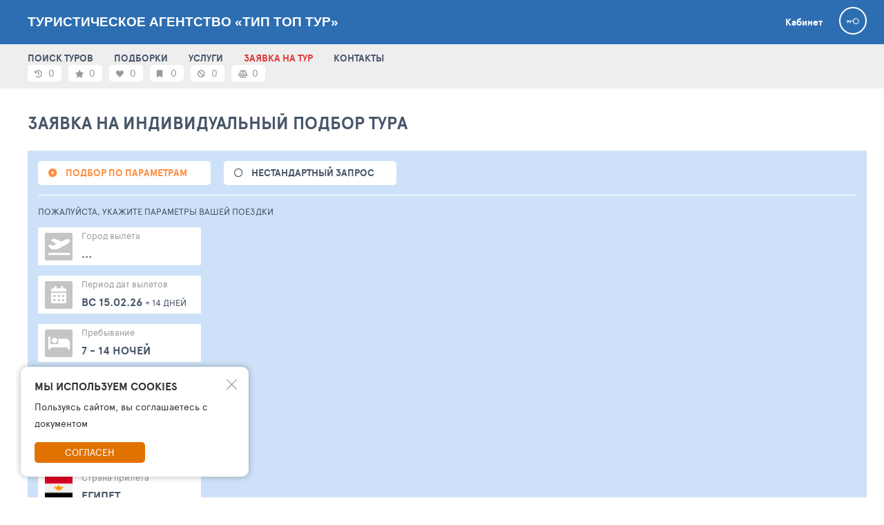

--- FILE ---
content_type: text/html; charset=UTF-8
request_url: https://vse-tury.by/order?co=12
body_size: 11939
content:
<!DOCTYPE html>
<html lang="ru">
<head>
    <meta charset="UTF-8">
    <meta name="viewport" content="width=device-width">

    <link crossorigin="anonymous" rel="preconnect" href="https://tophotels.ru">
    <link crossorigin="anonymous" rel="preconnect" href="https://cdn1.tophotels.ru">
    <link crossorigin="anonymous" rel="preconnect" href="https://netlog.ru">
    <link crossorigin="anonymous" rel="preload" href="/fonts/lib-ui-tour-filter/ApercuPro/apercupro-regular-webfont.woff" as="font">
    <link crossorigin="anonymous" rel="preload" href="/fonts/lib-ui-tour-filter/ApercuPro/apercupro-bold-webfont.woff" as="font">
    <link crossorigin="anonymous" rel="preload" href="/css/vendor/font-awesome-5.0/webfonts/fa-solid-900.woff2" as="font">

    <title>Туристическое агентство «Тип Топ Тур» - ОРГАНИЗАЦИЯ ХОРОШЕГО ОТДЫХА — ГЛАВНАЯ ЦЕННОСТЬ НАШЕЙ РАБОТЫ Заявка на тур - мы подберем Вам самый лучший отдых!</title>
    <link href="/assets/ac/b3eaadda-4480ae42.css" rel="stylesheet">
<link href="/assets/ac/6d7ac476-72899d04.css" rel="stylesheet">
<link href="/assets/ac/5849171f-4c1d3914.css" rel="stylesheet">
<link href="/assets/ac/811a9067-c7e899c9.css" rel="stylesheet">
<link href="/assets/ac/d3a0eb2e-43507c1a.css" rel="stylesheet">
<link href="/assets/ac/22b07516-1b337796.css" rel="stylesheet" async="async">
<link href="/assets/ac/3bf3d43b-e88554e6.css" rel="stylesheet">
<link href="/assets/ac/faf0c407-47b825e.css" rel="stylesheet">
<link href="/assets/ac/fab80a23-2a60c326.css" rel="stylesheet">
<link href="/assets/ac/1b1cedb9-b9f1bcec.css" rel="stylesheet">
<link href="/assets/ac/aeda5262-749b9529.css" rel="stylesheet">
<link href="/assets/ac/c0e2794d-8089b306.css" rel="stylesheet">
<link href="/assets/ac/bc4582ee-dc358fd8.css" rel="stylesheet">
<link href="/assets/ac/6510287b-69be76bc.css" rel="stylesheet">
<link href="/assets/ac/e1ae0317-8a2e7efc.css" rel="stylesheet">
<link href="/assets/ac/27670ad3-24df37e8.css" rel="stylesheet">
<link href="/assets/ac/bd38c002-a1765422.css" rel="stylesheet">
<link href="/assets/ac/49fe4ea6-e28dc186.css" rel="stylesheet">
<link href="/assets/ac/d72df308-da02102.css" rel="stylesheet">
<link href="/assets/ac/28b1a897-56eb04df.css" rel="stylesheet">
<link href="/assets/ac/c47f6687-5952d652.css" rel="stylesheet">
<link href="/assets/ac/1ad45673-b23091c9.css" rel="stylesheet">
<link href="/assets/ac/430e046e-22edf6c0.css" rel="stylesheet">
<link href="/assets/ac/e238e46e-af70006.css" rel="stylesheet">
<link href="/assets/ac/b10fc4c1-ae85e63f.css" rel="stylesheet">
<link href="/assets/ac/ceac78c4-ca5123f1.css" rel="stylesheet">
<link href="/assets/ac/16522085-8c1e4eaf.css" rel="stylesheet">
<link href="/css/_lsfw_user_interest/hotel-compare.css" rel="stylesheet">
<link href="/css/th/hotels-compare.css" rel="stylesheet">
<link href="/css/_lsfw_user_interest/hotels-notes.css" rel="stylesheet">
<link href="/css/_lsfw_user_interest/pp-hotel-compare.css" rel="stylesheet">
<link href="/assets/ac/5b4ae335-9c1c6acc.css" rel="stylesheet">
<link href="/assets/ac/f7ea3704-86a72a6b.css" rel="stylesheet">
<link href="/assets/ac/875de72d-157e6aad.css" rel="stylesheet">
<link href="/assets/ac/240f5456-4237299f.css" rel="stylesheet">
<link href="/assets/ac/c47f6687-44e7550b.css" rel="stylesheet">
<link href="/assets/ac/18ca6970-dca8c8af.css" rel="stylesheet">
<link href="/assets/ac/23fa72a3-803230f6.css" rel="stylesheet">
<link href="/assets/ac/1856493f-caf4c863.css" rel="stylesheet">
<style></style>    <meta name="csrf-param" content="_csrf">
<meta name="csrf-token" content="PQr4YtPk80rJCGt0s4h29TTrrM6qOcRvk_4oB_doWB1IWs4NjIyHZ614HRfp2zrCZdProO5rpynhl11hlFE8WA==">

    
    <meta name="language" content="ru">
    <meta property="title" content="Туристическое агентство «Тип Топ Тур» - ОРГАНИЗАЦИЯ ХОРОШЕГО ОТДЫХА — ГЛАВНАЯ ЦЕННОСТЬ НАШЕЙ РАБОТЫ Заявка на тур - мы подберем Вам самый лучший отдых!">
    <meta property="description" content="+375 (44) 778-70-70, +375 (29) 778-76-70, +375 (25) 778-70-70 - у нас лучшие предложения для вашего отдыха!">

    <meta property="og:type" content="website">
    <meta property="og:url" content="http://vse-tury.by//order?co=12">
    <meta property="og:title" content="Туристическое агентство «Тип Топ Тур» - ОРГАНИЗАЦИЯ ХОРОШЕГО ОТДЫХА — ГЛАВНАЯ ЦЕННОСТЬ НАШЕЙ РАБОТЫ Заявка на тур - мы подберем Вам самый лучший отдых!">
    <meta property="og:description" content="+375 (44) 778-70-70, +375 (29) 778-76-70, +375 (25) 778-70-70 - у нас лучшие предложения для вашего отдыха!">
    <meta property="og:image" content="https://vse-tury.by/icache/header/710.jpeg">

    <meta name="twitter:card" content="summary"/>
    <meta name="twitter:title" content="Туристическое агентство «Тип Топ Тур» - ОРГАНИЗАЦИЯ ХОРОШЕГО ОТДЫХА — ГЛАВНАЯ ЦЕННОСТЬ НАШЕЙ РАБОТЫ Заявка на тур - мы подберем Вам самый лучший отдых!"/>
    <meta name="twitter:text:description" content="+375 (44) 778-70-70, +375 (29) 778-76-70, +375 (25) 778-70-70 - у нас лучшие предложения для вашего отдыха!"/>
    <meta name="twitter:image" content="https://vse-tury.by/icache/header/710.jpeg"/>
    <meta name="yandex-verification" content="156e0f495dfc54af" />

    
    <meta name="copyright" content="TourSales">
    <meta name="MobileOptimized" content="320">

    <link rel="shortcut icon" type="image/x-icon" href="https://toursales.ru//icache/favicon-sh/1.png" />    <link rel="icon" type="image/x-icon" href="https://toursales.ru//icache/favicon-sh/1.png" />
    <meta name="google-site-verification" content="5n6-7muN7XCg9kFrn-HMKEzjht0La8H3kw66rUoyqBY" /></head>

<script> 
    window.tixURL = 'https://vse-tury.by';
    window.tiUserConf = {}; 
    window.isinnet = 0; 
</script>

<body>
<div id="cToursVApp"></div>


<div itemscope itemtype="https://schema.org/TravelAgency" style="display:none">
    <span itemprop="name">Туристическое агентство «Тип Топ Тур» </span>
    <span itemprop="image">http://vse-tury.by//icache/header/710.jpeg</span>
    <span itemprop="url">http://vse-tury.by/</span>

                <div itemscope itemprop="areaServed" itemtype="https://schema.org/Place">
                <span itemprop="name">Туристическое агентство «Тип Топ Тур» </span>
                <span itemprop="address" itemtype="https://schema.org/Text">Беларусь, Минск, улица Кирилла Туровского, 8</span>

                                    <span itemprop="telephone" href="tel:+375447787070">(375) 447-78-7070</span>
                
                
                <div itemscope itemprop="geo" itemtype="https://schema.org/GeoCoordinates">
                    <span itemprop="latitude">53.932431</span>
                    <span itemprop="longitude">27.655004</span>
                </div>
            </div>
        
    Контакты:
    <div itemprop="address" itemtype="https://schema.org/Text">Беларусь, Минск, улица Кирилла Туровского, 8</div>
    <div itemprop="location" itemtype="https://schema.org/Text">ТЦ Променад, помещение 119, ст. м. Восток</div>

                                        <span itemprop="email" href="mailto:minsk.tip.top.tour@gmail.com">minsk.tip.top.tour@gmail.com</span>
                            </div>
<div class="page page--theme8">
    <style>

/**/

.interest-pp.lsfw-popup {
    background: #ffffff;
    min-width: 1450px;
    max-width: 1450px;
}

.interest-pp.lsfw-popup .lsfw-popup__new-scroll .lsfw-filter {
    margin-top: 0;
}

@media screen and (max-width: 1450px) {
    .interest-pp.lsfw-popup {
        max-width: 99%;
        min-width: 99%;
    }
}

.fade-enter-active, .fade-leave-active {
  transition: opacity 0.5s ease;
}
.fade-enter-from, .fade-leave-to {
  opacity: 0;
}

.v-enter-active,
.v-leave-active {
  transition: opacity 0.5s ease;
}

.v-enter-from,
.v-leave-to {
  opacity: 0;
}
</style>


<header class="header topline-theme">
    <div class="container">
        <span class="js-show-menu header__mobile-burger"><i></i><i></i><i></i></span>

        <a href="/" class="header__logo-txt">
            Туристическое агентство «Тип Топ Тур»        </a>

        <div class="header__col">
                            <a href="/interests" class="header__cabinet white">Кабинет</a>
            
            <div class="header__user">
                                    <a href="/auth/login" class="header__user-anonim"></a>
                
                            </div>
        </div>
    </div>
</header>

<section class="js-nav topline-theme--mobile menu">
    <div class="container">
                    <a href="/ts" class="js-inn-nav menu__link ">ПОИСК ТУРОВ</SPAN></a>
                    <a href="/news" class="js-inn-nav menu__link ">ПОДБОРКИ</a>
                    <a href="/offers" class="js-inn-nav menu__link ">УСЛУГИ</a>
                    <a href="/order" class="js-inn-nav menu__link active">ЗАЯВКА НА ТУР</a>
                    <a href="/contacts" class="js-inn-nav menu__link ">КОНТАКТЫ</a>
                
                    <div class="menu__right">
                <div id="interestsApp">
                    <span data-action="auth-popup" class="pointer subheader__link grey w70px">
                        <i class="fas fa-star"></i>
                        <span class="hint hint--top">Избранные туры</span>
                        <span>0</span>
                    </span>

                    <span data-action="auth-popup" class="pointer subheader__link grey w70px">
                        <i class="fas fa-heart "></i>
                        <span class="hint hint--top">Любимые отели</span>
                        <span>0</span>
                    </span>

                    <span data-action="auth-popup" class="pointer subheader__link grey w70px">
                        <i class="fas fa-bookmark "></i>
                        <span class="hint hint--top">Избранные отели</span>
                        <span>0</span>
                    </span>

                    <span data-action="auth-popup" class="pointer subheader__link grey w70px">
                        <i class="fas fa-ban "></i>
                        <span class="hint hint--top">Отели в игноре</span>
                        <span>0</span>
                    </span>

                    <span data-action="auth-popup" class="pointer subheader__link grey w70px">
                        <i class="fas fa-balance-scale"></i>
                        <span class="hint hint--top">Сравнение отелей</span>
                        <span>0</span>
                    </span>
                </div>
            </div>
         
    </div>
</section>

    

     
<link href="/css/_lsfw/lsfw-order-tour.css?v=1769912532" rel="stylesheet"> 
<link href="/css/lib-ui-tour-filter/flags.css?v=1769912532" rel="stylesheet">
<link href="/css/_lsfw/lsfw-form-flag.css?v=1769912532" rel="stylesheet">
<link href="/css/lib-ui-tour-filter/lsfw-tour-filter-light.css?v=1769912532" rel="stylesheet"> 
<link href="/css/_lsfw/lsfw-control-hotels.css?v=1769912532" rel="stylesheet">

<style>
    .tour-selection-field {
        min-height: 55px;
    }
</style>

<div id="lsapp"></div>
<main class="container">
    <h1 class="bth__ttl-h1 mt30 mb20">ЗАЯВКА НА ИНДИВИДУАЛЬНЫЙ ПОДБОР ТУРА</h1>

    <section class="lsfw-order">
    <div id="formMenu" class="section-theme lsfw-order__menu no-scrollbar">
            <span id="complexF" class="lsfw-order__menu-link active">подбор по параметрам</span>
            <span id="uncommonF" class="lsfw-order__menu-link super-grey ">НЕСТАНДАРТНЫЙ ЗАПРОС</span>
        </div>

        <div id="formSteps" class="lsfw-order__menu no-scrollbar hidden">
            <span onclick="window.bookingSMPL.$.data.stage = 1" id="formStep1" class="lsfw-order__menu-link super-grey">ЗАЯВКА НА ТУР</span>
            <span onclick="window.bookingSMPL.$.data.stage = 2" id="formStep2" class="lsfw-order__menu-link active">УТОЧНЕНИЕ ДАННЫХ</span>
        </div>

        <div>
            <div id="loadingForm" class="tour-selection-wrap section-theme tour-selection-wrap--loader">
                <div id="tourParams" class="tour-selection-wrap-in fz13 mb15 ">
                    <span class="hide-1023">ПОЖАЛУЙСТА,</span> УКАЖИТЕ ПАРАМЕТРЫ <span class="hide-1023">ВАШЕЙ</span>
                    ПОЕЗДКИ
                </div>

                <fieldset id="tourRow1" class="tour-selection-wrap-in tour-selection-wrap-flex ">
                    <div id="lsfcity" class="tour-selection-field tour-selection-field--20p lsfw-order__city">
                        <div class="pointer relative"><i class="tour-selection-field__icon40"></i>
                            <div class="bth__inp-block"></div>
                        </div>
                    </div>

                    <div id="lsfdate" class="tour-selection-field tour-selection-field--20p lsfw-order__date">
                        <div class="pointer relative"><i class="tour-selection-field__icon40"></i>
                            <div class="bth__inp-block"></div>
                        </div>
                    </div>

                    <div id="lsfnight" class="tour-selection-field tour-selection-field--20p lsfw-order__night">
                        <div class="pointer relative"><i class="tour-selection-field__icon40"></i>
                            <div class="bth__inp-block"></div>
                        </div>
                    </div>

                    <div id="lsfppl" class="tour-selection-field tour-selection-field--20p lsfw-order__guest">
                        <div class="pointer relative"><i class="tour-selection-field__icon40"></i>
                            <div class="bth__inp-block"></div>
                        </div>
                    </div>

                    <div id="lsfprc" class="tour-selection-field tour-selection-field--20p lsfw-order__price">
                        <div class="pointer relative"><i class="tour-selection-field__icon40"></i>
                            <div class="bth__inp-block"></div>
                        </div>
                    </div>
                </fieldset>

                <fieldset id="tourRow2" class="tour-selection-wrap-in tour-selection-wrap-flex lsfw-order__destination">
                    <div id="lsfcountry" class="tour-selection-field tour-selection-field--20p">
                        <div class="pointer relative"><i class="tour-selection-field__icon40"></i>
                            <div class="bth__inp-block"></div>
                        </div>
                    </div>

                    <div id="lsfregion" class="tour-selection-field tour-selection-field--20p relative">
                        <div class="pointer relative"><i class="tour-selection-field__icon40"></i>
                            <div class="bth__inp-block"></div>
                        </div>
                    </div>

                    <div id="lsfcityarrival" class="tour-selection-field tour-selection-field--20p">
                        <div class="pointer relative"><i class="tour-selection-field__icon40"></i>
                            <div class="bth__inp-block"></div>
                        </div>
                    </div>

                    <div id="lsfgeo" class="tour-selection-field tour-selection-field--20p">
                        <div class="pointer relative"><i class="tour-selection-field__icon40"></i>
                            <div class="bth__inp-block"></div>
                        </div>
                    </div>

                    <div id="lsfdistrict" class="tour-selection-field tour-selection-field--20p">
                        <div class="pointer relative"><i class="tour-selection-field__icon40"></i>
                            <div class="bth__inp-block"></div>
                        </div>
                    </div>
                </fieldset>

                <fieldset id="tourRow3" class="tour-selection-wrap-in tour-selection-wrap-flex ">
                    <div id="lsfcat" class="tour-selection-field tour-selection-field--20p lsfw-order__cat">
                        <div class="pointer relative"><i class="tour-selection-field__icon40"></i>
                            <div class="bth__inp-block"></div>
                        </div>
                    </div>

                    <div id="lsfplacement" class="tour-selection-field tour-selection-field--20p lsfw-order__location">
                        <div class="pointer relative"><i class="tour-selection-field__icon40"></i>
                            <div class="bth__inp-block"></div>
                        </div>
                    </div>

                    <div id="lsfmeal" class="tour-selection-field tour-selection-field--20p lsfw-order__eat">
                        <div class="pointer relative"><i class="tour-selection-field__icon40"></i>
                            <div class="bth__inp-block"></div>
                        </div>
                    </div>

                    <div id="lsfallocation" class="tour-selection-field tour-selection-field--40p lsfw-order__hotel">
                        <div class="pointer relative"><i class="tour-selection-field__icon40"></i>
                            <div class="bth__inp-block"></div>
                        </div>
                    </div>

                </fieldset>

                <div id="appBooking" data-v-app="">
                    <div class="tour-selection-wrap-in fz13 mb15">ДОПОЛНИТЕЛЬНЫЕ ПОЖЕЛАНИЯ</div>
                    <fieldset class="tour-selection-wrap-in">
                        <div class="tour-selection-field">
                            <div class="js-cursor bth__ta-block pt10 bth__ta-block--90" style="">
                                <textarea class="bth__ta w100p"></textarea>
                            </div>
                        </div>
                    </fieldset>
                    <div class="tour-selection-wrap-in fz13 pt0 mb15">ВАШИ КОНТАКТНЫЕ ДАННЫЕ</div>
                    <fieldset class="tour-selection-wrap-in tour-selection-wrap-flex lsfw-order__user">
                        <div class="tour-selection-field tour-selection-field--30p mr5">
                            <div class="relative"><i class="tour-selection-field__icon40 fas fa-user"></i>
                                <div class="js-cursor js-add-error bth__inp-block"><input type="text" class="bth__inp" id="name1"><label for="name1" class="bth__inp-lbl">Ваше имя</label>
                                    <div class="lsfw-error-icon">
                                        <div class="hint">Поле обязательно для заполнения</div>
                                    </div>
                                </div>
                            </div>
                        </div>
                        <div class="tour-selection-field tour-selection-field--30p mr5">
                            <div class="relative"><i class="tour-selection-field__icon40 fas fa-mobile-alt"></i>
                                <div class="js-cursor js-add-error bth__inp-block"><input type="phone" class="bth__inp" id="phone1" placeholder=""><label for="phone1" class="bth__inp-lbl">Телефон</label>
                                    <div class="lsfw-error-icon">
                                        <div class="hint">Поле обязательно для заполнения</div>
                                    </div>
                                </div>
                            </div>
                        </div>
                        <div class="tour-selection-field tour-selection-field--30p">
                            <div class="relative"><i class="tour-selection-field__icon40 fas fa-at"></i>
                                <div class="js-cursor bth__inp-block"><input type="email" class="bth__inp" id="mail3"><label for="mail3" class="bth__inp-lbl">Email (не обязательно)</label></div>
                            </div>
                        </div>
                    </fieldset>

                    <div class="lsfw-rules-cbx">
                        <div class="js-add-error js-cbx  lsfw-cbx lsfw-cbx--green-check">
                            <input type="checkbox" id="legalAgree">
                            <label for="legalAgree" class="no-transform"></label>
                            
                            <div class="hint-block hint-block--abs">
                                <i class="fa fa-question-circle question-error"></i>
                                <div class="hint">Поле обязательно для заполнения</div>
                            </div>    
                        </div>

                        <span data-action="ppLegalBlock-Open" class="lsfw-rules-cbx__txt">
                            Я полностью принимаю пользовательское соглашение, политику конфиденциальности, и даю своё согласие на обработку персональных данных.
                        </span>
                    </div>

                    <div class="tour-selection-wrap-in"><button type="button" id="pp-feedback-success" class="js-lsfw-popup bth__btn bth__btn--400 bth__btn--blue bth__loader"> Сформировать заявку на тур <div class="bth__loader-spin"><i class="fas fa-circle"></i><i class="fas fa-circle"></i><i class="fas fa-circle"></i></div></button></div><!---->
                </div>
            </div>

            <div id="introduceText" class="content-min-16perc">
                <h2 class="bth__ttl-h2 mb20 mt30">Помощь в подборе тура - это не только экономия времени</h2>
                <p class="bth__txt mb5 ">С турсейлс сотрудничает множество турагентств из разных городов России и СНГ.
                    Здесь вы
                    можете подать заявку на подбор тура по вашим параметрам и указать все свои пожелания к отдыху. Запрос
                    будет обработан, и уже скоро по указанным данным с вами свяжется представитель
                    турагентства-партнера и постарается помочь с выбором. А дальше - решение за вами. Заявка бесплатна и не
                    обязывает вас продолжать общение и покупать тур.
                </p>
                <i class="bth__quote">
                    С помощью турсейлс шанс получить хорошую услугу выше,<br> чем в незнакомой фирме из интернета или в
                    турбюро
                    по соседству.
                </i>
                <p class="bth__txt mb5 "> Мы стараемся работать с добросовестными агентствами и обеспечить вам общение с
                    грамотными специалистами. Все турагенты в нашей базе имеют рейтинг. На него влияют отзывы
                    путешественников о
                    подборе тура: всем, кто воспользовался услугой, мы предлагаем поделиться, как прошло общение с агентом.
                    Своими ответами реальные пользователи формируют рейтинг агентств и их сотрудников.
                </p>
                <h3 class="bth__ttl-h3 mb20 mt30"> Почему стоит подать заявку на тур </h3>
                <p class="bth__txt mb5 ">Самостоятельный поиск тура - это настоящий квест.</p>
                <ul class="bth__ul-dot bth__txt mb10">
                    <li>Предложений огромное количество, только на поиск информации об отелях уйдет масса времени, а ведь
                        есть
                        еще и другие важные параметры: перевозчик, условия страховки, включенные услуги, документация.
                    </li>
                    <li> Кроме того, цены на турпакеты очень переменчивы, они могут меняться буквально каждый час. А
                        свободные
                        места в гостиницы и на самолет часто заканчиваются неожиданно и в самый неподходящий момент. Тогда
                        нужно
                        оперативно искать замену, а это новая работа и поиск информации.
                    </li>
                </ul>
                <p class="bth__txt  ">В условиях такого количества неизвестных доверить подбор тура специалисту - значит
                    сэкономить себе время, силы, и избежать многих досадных просчетов в выбранном туре.
                </p>
                <h3 class="bth__ttl-h3 mb20 mt30">Преимущества покупки тура в турагентстве
                </h3>
                <p class="bth__txt mb5 ">Сотрудничая с агентством, турист покупает не только саму путевку, но и поддержку от
                    специалиста, с которым работал.
                </p>
                <ul class="bth__ul-dot bth__txt mb10">
                    <li> Менеджер турфирмы дает информационное сопровождение: напоминает о документах, подготовке к поездке,
                        дате и времени вылета, вовремя сообщает о любых изменениях.
                    </li>
                    <li> Находясь за границей или вдали от привычной обстановки, любой может оказаться в ситуации, требующей
                        оперативной помощи. В большинстве случаев, будет на связи и сможет помочь именно турагент.
                    </li>
                    <li>В случае отмены путевки или других вопросов возврата средств от туроператора, что случается нередко,
                        больше шансов добиться справедливости - снова у агента.
                    </li>
                </ul>
                <p class="bth__txt  ">При этом в турагентствах путевки стоят не дороже, чем у оператора. Так что все эти
                    преимущества путешественники получают фактически бесплатно.</p>
                <h3 class="bth__ttl-h3 mb20 mt30">Статистика по сервису</h3>
                <ul class="bth__ul-dot bth__txt mb10">
                    <li> Мы запустили этот сервис В ТАКОМ ТО ГОДУ
                    </li>
                    <li> Ежедневно мы обрабатываем СКОЛЬКО (ОТ) заявок, а за прошлый год нам отправили СТОЛЬКО ТО запросов.
                    </li>
                    <li> В нашей базе СТОЛЬКО ТО турагентов, готовых помочь вам с выбором.
                    </li>
                </ul>
                <p class="bth__txt mb20 ">Тысячи путешественников с помощью сервиса нашли достойных специалистов и получили
                    прекрасный отдых. Попробуйте и вы!</p>

                <a href="#loadingForm" class="js-anchor-link bth__btn  bth__btn--320 bth__btn--lower">отправить заявку на подбор
                    тура</a>


            </div>
        </div>

    </section>
</main>

<script src="/js/axios.min.js"></script>
<script type="module" src="/js/vue/_lsfw3-apps/order.min.js?t=2508022202602052212"></script>

<script type="module" src="/js/vue/_lsfw3-vue/city.min.js?t=2508022202602052212"></script>
<script type="module" src="/js/vue/_lsfw3-vue/country.min.js?t=2508022202602052212"></script>
<script type="module" src="/js/vue/_lsfw3-vue/city-arrival.min.js?t=2508022202602052212"></script>
<script type="module" src="/js/vue/_lsfw3-vue/date.min.js?t=2508022202602052212"></script>
<script type="module" src="/js/vue/_lsfw3-vue/guest.min.js?t=2508022202602052212"></script>
<script type="module" src="/js/vue/_lsfw3-vue/night.min.js?t=2508022202602052212"></script>
<script type="module" src="/js/vue/_lsfw3-vue/prc.min.js?t=2508022202602052212"></script>

<script type="module" src="/js/vue/_lsfw3-vue/region.min.js?t=2508022202602052212"></script>
<script type="module" src="/js/vue/_lsfw3-vue/geo.min.js?t=2508022202602052212"></script>
<script type="module" src="/js/vue/_lsfw3-vue/district.min.js?t=2508022202602052212"></script>
<script type="module" src="/js/vue/_lsfw3-vue/cat.min.js?t=2508022202602052212"></script>
<script type="module" src="/js/vue/_lsfw3-vue/placement.min.js?t=2508022202602052212"></script>
<script type="module" src="/js/vue/_lsfw3-vue/meal.min.js?t=2508022202602052212"></script>
<script type="module" src="/js/vue/_lsfw3-vue/allocation.min.js?t=2508022202602052212"></script>
<script type="module" src="/js/vue/_lsfw3-vue/booking-smpl.min.js?t=2508022202602052212"></script>

<script type="module">
    import {
        reactive,
        createApp,
        ref
    } from '/js/vue.esm-browser.js'

    window.lsfwOrderForm = createApp(window.form3Base).mount('#lsapp')

    setTimeout(function(){
        document.getElementById('loadingForm').classList.remove('tour-selection-wrap--loader')
    }, 600)
</script>


<style>
    .lsfw-form-control__years {
        display: flex;
        flex-wrap: wrap;
        padding: 10px 5px 0 20px;
        background: #eee
    }

    .lsfw-form-control__year:not(.disabled):hover {
        color: #fff;
        background: #318cc6
    }

    .lsfw-form-control__year.active {
        background: #2d7fb3;
        color: #fff
    }

    .lsfw-form-control__year.disabled {
        cursor: auto;
        color: #999
    }

    .lsfw-form-control__year {
        text-align: center;
        font-size: 14px;
        cursor: pointer;
        width: 50px;
        text-transform: uppercase;
        height: 35px;
        background: #fff;
        border-radius: 2px;
        margin: 0 10px 10px 0;
        line-height: 35px
    }

    .lsfw-form-control__years.lsfw-form-control__years--33p .lsfw-form-control__year {
        width: calc(33.3% - 10px)
    }

    .lsfw-form-control__years.lsfw-form-control__years--33px .lsfw-form-control__year {
        width: 33px;
        height: 33px;
        line-height: 33px
    }
</style>

<link href="/css/vue-recycle-scroller.css" rel="stylesheet">


<div style="height: 1px;"></div>

    
<footer class="footer-sm">
    <div class="footer-sm__fill">
        <div class="container">
            <div class="footer-sm__col">
                

                                                    
                 
                <a href="/feedback" class="footer-sm__link">Поддержка</a> 
                <a href="/contacts" class="footer-sm__link">Контакты</a> 
            </div>
            <span class="fz13">© Платформа «ТурСайт Про» в.5.1.0 (2003 - 2026)</span>
        </div>
    </div>
</footer>
        <section id="cookie-agreement" class="lsfw-cookie-popup">
        <i data-action="cookie-hide" class="lsfw-cookie-popup__cross"></i>
        <div class="lsfw-cookie-popup__ttl">Мы используем cookies</div>
        <p class="lsfw-cookie-popup__txt">Пользуясь сайтом, вы соглашаетесь с документом 
                    </p>
        <button data-action="cookie-accept" class="lsfw-cookie-popup__btn">Согласен</button>
    </section>

    <script>
        document.addEventListener("DOMContentLoaded", function(event) { 
            var element = document.querySelector('[data-action="cookie-accept"]');
            var hide = document.querySelector('[data-action="cookie-hide"]');

            element.addEventListener("click", function(e) {
                axios.post('/cookie', {
                    _csrf: document.querySelector('meta[name="csrf-token"]').getAttribute('content')
                }, {
                    headers: {
                        'Content-Type': 'multipart/form-data'
                    }
                });

                var c = document.getElementById('cookie-agreement');
                if (c) {
                    c.classList.add('hidden');
                }
            }, false);
            
            hide.addEventListener("click", function(e) {
                var c = document.getElementById('cookie-agreement');
                if (c) {
                    c.classList.add('hidden');
                }
            }, false);
        });
    </script>
</div>

<script>
    "use strict";
    window.isSafari = navigator.vendor && navigator.vendor.indexOf('Apple') > -1 && navigator.userAgent && !navigator.userAgent.match('CriOS');
    var isPreloadSupported = (function() {
        var relList = document.createElement('link').relList;
        return !!(relList && relList.supports && relList.supports('preload'));
    })();

    window.__tkv_usid = 'a4970d66e39716bd65875e2fc91454a3';
    window.__tkv_is_auth_ = false;
    window.__tkv_uid_ = 0;
    window.__tkv_user_name_ = "";
    window.__tkv_user_phone_ = "";
    window.__tkv_clientCity_ = '418';
    window.__tkv_currency_id = 5;

    window.__tkv_schk = {
        __tkv_: 'ыгтыгтвфн7ые010800ауикгфкн'
    };

    window.mytourConfig = {
        defaultCity: 1863,
        defaultCountry: 12,
        defaultDeparture: 14,
        defaultNightFrom: 7,
        defaultNightTo: 14, 
        siteFlyCityEnabled: [],
        siteCountryEnabled: [],
        siteCountryVitrinaEnabled: [],
        siteOperatorEnabled: []    };

    if (!window.lsfw) {
        window.lsfw = {};
    }

    window.tsLKHost = location.hostname;
    lsfw.conf = {"logo":{"logoSize":"big","logoAgencyMainSiteURL":"","logoShadowPercent":"0.0","logoShadowPercentMobile":"0","logo_centering_rule":"","logo_centering_rule_mobile_1024":"","logo_centering_rule_mobile_1440":"","logo_centering_rule_mobile_425":"","logo_centering_rule_mobile_768":""},"bg":{"bg_pos_320":"","bg_pos_375":"","bg_pos_425":"","bg_pos_preposition":"","bg_mini":null},"style":{"style":"","cl_custom_css":"","cl_custom_header_logo":"\/icache\/new_bg\/17.jpg","cl_custom_header_logo_old":"\/icache\/header\/717.jpeg","cl_custom_meta":"","disable_background_noise":"","randomHeaderLogo":true,"isShortForm":"0","visualTheme":"8","buttonTheme":"1","tourColorLikeForm":"0","vitrColorLikeForm":null,"headerImageSet":[],"headerImageBlacklist":[]},"maps":{"mapYandexApiKey":null,"mapGoogleApiKey":null,"mapLatitude":53.932431,"mapLongitude":27.655004,"mapZoom":"16","hasGeoPosition":true},"stats":{"google_id":"UA-184142651-1","ya_metrica_id":"41621569","ya_metrica_code":"<!-- Yandex.Metrika counter -->\n<script type=\"text\/javascript\">\n    (function (d, w, c) {\n        (w[c] = w[c] || []).push(function() {\n            try {\n                w.yaCounter41621569 = new Ya.Metrika({\n                    id:41621569,\n                    clickmap:true,\n                    trackLinks:true,\n                    accurateTrackBounce:true,\n                    webvisor:true\n                });\n            } catch(e) { }\n        });\n\n        var n = d.getElementsByTagName(\"script\")[0],\n            s = d.createElement(\"script\"),\n            f = function () { n.parentNode.insertBefore(s, n); };\n        s.type = \"text\/javascript\";\n        s.async = true;\n        s.src = \"https:\/\/mc.yandex.ru\/metrika\/watch.js\";\n\n        if (w.opera == \"[object Opera]\") {\n            d.addEventListener(\"DOMContentLoaded\", f, false);\n        } else { f(); }\n    })(document, window, \"yandex_metrika_callbacks\");\n<\/script>\n<noscript><div><img src=\"https:\/\/mc.yandex.ru\/watch\/41621569\" style=\"position:absolute; left:-9999px;\" alt=\"\" \/><\/div><\/noscript>\n<!-- \/Yandex.Metrika counter -->","google_analytics_code":"<!-- Global site tag (gtag.js) - Google Analytics -->\n<script async src=\"https:\/\/www.googletagmanager.com\/gtag\/js?id=UA-184142651-1\">\n<\/script>\n<script>\n  window.dataLayer = window.dataLayer || [];\n  function gtag(){dataLayer.push(arguments);}\n  gtag('js', new Date());\n\n  gtag('config', 'UA-184142651-1');\n<\/script>","stat_fb_pixel":"<meta name=\"google-site-verification\" content=\"5n6-7muN7XCg9kFrn-HMKEzjht0La8H3kw66rUoyqBY\" \/>","stat_vk_retargeting":""},"managers":[],"office":[{"name":"\u0422\u0443\u0440\u0438\u0441\u0442\u0438\u0447\u0435\u0441\u043a\u043e\u0435 \u0430\u0433\u0435\u043d\u0442\u0441\u0442\u0432\u043e \u00ab\u0422\u0438\u043f \u0422\u043e\u043f \u0422\u0443\u0440\u00bb","cityName":"\u041c\u0438\u043d\u0441\u043a","address":"\u0411\u0435\u043b\u0430\u0440\u0443\u0441\u044c, \u041c\u0438\u043d\u0441\u043a, \u0443\u043b\u0438\u0446\u0430 \u041a\u0438\u0440\u0438\u043b\u043b\u0430 \u0422\u0443\u0440\u043e\u0432\u0441\u043a\u043e\u0433\u043e, 8","addressHelp":"\u0422\u0426 \u041f\u0440\u043e\u043c\u0435\u043d\u0430\u0434, \u043f\u043e\u043c\u0435\u0449\u0435\u043d\u0438\u0435 119, \u0441\u0442. \u043c. \u0412\u043e\u0441\u0442\u043e\u043a","subway":["\u0412\u043e\u0441\u0442\u043e\u043a"],"latitude":"53.932431","longitude":"27.655004","worktime":{"fri_f":"10:00:00","fri_t":"18:00:00","mon_f":"10:00:00","mon_t":"18:00:00","sat_f":"00:00:00","sat_t":"00:00:00","sun_f":"00:00:00","sun_t":"00:00:00","thu_f":"10:00:00","thu_t":"18:00:00","tue_f":"10:00:00","tue_t":"18:00:00","wed_f":"10:00:00","wed_t":"18:00:00","client":145396,"dn_24h":null,"updated":67484,"dn_weekend":null,"dn_by_request":null},"email":["minsk.tip.top.tour@gmail.com"],"phone":["+375 (44) 778-70-70","+375 (29) 778-76-70","+375 (25) 778-70-70"],"site":[],"icq":" ","skype":" ","soc_twitter":" ","soc_telegram":"+375447787070","soc_whatsapp":"+375447787070","soc_viber":"+375447787070","soc_google_plus":" ","soc_ok":" ","soc_instagram":"https:\/\/www.instagram.com\/tip_top_tours_","soc_vk":"https:\/\/vk.com\/tip.top.tour","soc_facebook":" ","soc_qq":" ","soc_fb_messenger":" ","soc_veon":" ","soc_mailru_agent":" ","soc_snapchat":" ","soc_wechat":" ","soc_imessage":" "}],"like":{"city":[],"country":[],"operator":[],"resort":[],"room":[],"tour":[],"allocation":[],"tours":[]},"ignore":{"operator":[],"allocation":[]},"compare":{"allocation":[]},"mark":{"allocation":[]},"notes":{"allocation":[]},"isUEdit":false,"countryId":158,"protocol":"20201227","user":null};

    if (!window.tiUserConf) {
        window.tiUserConf = {};
    }
 
    window.tiUserConf.ticf_city_main = window.mytourConfig.defaultCity;
    window.tiUserConf.ticf_country_main = window.mytourConfig.defaultCountry;
    window.tiUserConf.ticf_defcur = window.__tkv_currency_id;
    window.tiUserConf.ticf_defnf = window.mytourConfig.defaultNightFrom;
    window.tiUserConf.ticf_defnt = window.mytourConfig.defaultNightTo; 
    window.ts_geoFormMode = false;
</script>

  <section id="ppLegalBlock" class="lsfw-popup-wrap lsfw-popup-wrap--top-20 lsfw-popup-wrap--sm-mobile" style="z-index: 999999; display: none;">

  <div class="lsfw-popup lsfw-popup--500 section-theme">
    <div class="lsfw-popup__top no-border">
      <h4 class="bth__ttl-h2">Правила пользования </h4>
      <i data-action="ppLegalBlock-Hide" class="lsfw-popup__btn-cross fas fa-times-circle"></i>
    </div>

    <div class="lsfw-popup__grey section-theme lsfw-popup__new-scroll lsfw-popup__new-scroll--215 pt0 ">
      <section class="lsfw-rules">
                      </section>
    </div>

    <div class="lsfw-popup__grey section-theme pt0 pb0">
      <button data-action="ppLegalBlock-Agree" class="bth__loader bth__btn bth__btn--green w100p bth__btn--lower m0">
        принять правила и продолжить
        <div class="bth__loader-spin ">
          <i class="fas fa-circle"></i>
          <i class="fas fa-circle"></i>
          <i class="fas fa-circle"></i>
        </div>
      </button>
    </div>
  </div>
</section>


<link href="/assets/ac/112725e4-d0554e5f.css" rel="stylesheet" async="async">
<link href="/assets/ac/b81584d2-2fdad48e.css" rel="stylesheet" async="async">
<link href="/assets/ac/367cf1fe-30651912.css" rel="stylesheet">
<link href="/assets/ac/97b4e972-eee19d09.css" rel="stylesheet">
<link href="/assets/ac/97d2e2c-a637bd5c.css" rel="stylesheet">
<link href="/assets/ac/2c6cb101-beec6247.css" rel="stylesheet">
<link href="/assets/ac/d96cf1e7-da9498e7.css" rel="stylesheet">
<link href="/assets/ac/586c3090-90a295a1.css" rel="stylesheet">
<script src="/js/jquery.min.js"></script>
<script src="/assets/ac/ce7ec660-8d3bf535.js"></script>
<script src="/assets/ac/6a11ef00-4bd7dc87.js"></script>
<script src="/assets/ac/2d2710b8-e9916d5d.js"></script>
<script src="/assets/ac/6a858ee2-6d0c68c2.js"></script>
<script src="/assets/ac/e35186ef-665016d8.js"></script>
<script src="/assets/ac/e177ad2c-a9886cd3.js"></script>
<script src="/assets/ac/feb3b331-4ca0fd3d.js"></script>
<script src="/assets/ac/bf71a864-8e1f9a88.js"></script>
<script src="/assets/ac/5c21c5b3-6abee1b2.js"></script>
<script src="/assets/ac/77805226-f69f1128.js"></script>
<script src="/assets/ac/5415a098-234c91b.js"></script>
<script src="/assets/ac/4d58d06e-b1ed867.js"></script>
<script src="/assets/ac/e5692aa3-ae34e53a.js"></script>
<script src="/assets/ac/676a4614-982320a2.js"></script>
<script src="/assets/ac/67887f73-ca8af2d0.js"></script>
<script src="/assets/ac/67f313f2-3c60a664.js"></script>
<script src="/assets/ac/96d57149-b8b0e2bf.js"></script>
<script src="/assets/ac/5e9d246d-7a161c4d.js"></script>
<script src="/assets/ac/e23fd8c5-1b70baca.js"></script>
<script src="/assets/ac/521bbe98-9f340e76.js"></script>
<script src="/assets/ac/a599967e-a8865e54.js"></script>
<script type="module" src="/assets/ac/694891f-b424a5ae.js"></script>
<script>jQuery(function ($) {

        setTimeout(function(){ 
          window.jQuery('[data-action="ppLegalBlock-Open"]').click(function(){
            window.jQuery('#ppLegalBlock').show();
          });
        }, 5000);

        window.jQuery('[data-action="ppLegalBlock-Open"]').click(function(){
          window.jQuery('#ppLegalBlock').show();
        });

        window.jQuery('[data-action="ppLegalBlock-Hide"]').click(function(){
          window.jQuery('#ppLegalBlock').hide();
        });

        window.jQuery('[data-action="ppLegalBlock-Agree"]').click(function(){
          window.jQuery('#pDataAcceptance').prop('checked', true).change();
          window.jQuery('#ppLegalBlock').hide();
          window.jQuery('#legalAgree').prop('checked', true).change();
          window.jQuery('#legalAgreePP').prop('checked', true).change();

          if (window.app && window.app.forms && window.bookingSMPL) {
            window.bookingSMPL.$.data.agree = true
          }
        });

        window.jQuery('.lsfw-rule').click(function(){
          window.jQuery('.lsfw-rule').not(window.jQuery(this)).removeClass('active');
          window.jQuery(this).toggleClass('active');
        });
    
netlogAPI.visit(18349, 0);
});</script>
    <script>
        window.remoteAuthDone = function (done, SID, SIDName, userData, domain) {
            if (SID) {
                window.jQuery.get('/json/auth/login-by-sid?TPSID=' + SID)
                .done(function (response) {

                    if (response.success) {
                        setCookie(SIDName, SID, 365, "/", location.hostname, 1);
                        setCookie(SIDName, SID, 365, "/", '.' + location.hostname, 1);

                        //if (response.back) {
                        //    window.location.href=response.back;
                        //}
                        //else {
                            location.reload();
                        //}
                    }
                })
                .always(function(){
                    if (window.sessionStorage) {
                        window.sessionStorage.setItem('visit-n', 1);
                    }
                });
            }
        };

        setTimeout(function(){
            if (window.sessionStorage) {
                window.sessionStorage.setItem('visit-n', 1);
            }
        }, 1250);
    </script>
    <script src="https://travelpassport.ru/auth_check.php"></script>


<!-- Yandex.Metrika counter -->
<script type="text/javascript">
    (function (d, w, c) {
        (w[c] = w[c] || []).push(function() {
            try {
                w.yaCounter41621569 = new Ya.Metrika({
                    id:41621569,
                    clickmap:true,
                    trackLinks:true,
                    accurateTrackBounce:true,
                    webvisor:true
                });
            } catch(e) { }
        });

        var n = d.getElementsByTagName("script")[0],
            s = d.createElement("script"),
            f = function () { n.parentNode.insertBefore(s, n); };
        s.type = "text/javascript";
        s.async = true;
        s.src = "https://mc.yandex.ru/metrika/watch.js";

        if (w.opera == "[object Opera]") {
            d.addEventListener("DOMContentLoaded", f, false);
        } else { f(); }
    })(document, window, "yandex_metrika_callbacks");
</script>
<noscript><div><img src="https://mc.yandex.ru/watch/41621569" style="position:absolute; left:-9999px;" alt="" /></div></noscript>
<!-- /Yandex.Metrika counter --><!-- Global site tag (gtag.js) - Google Analytics -->
<script async src="https://www.googletagmanager.com/gtag/js?id=UA-184142651-1">
</script>
<script>
  window.dataLayer = window.dataLayer || [];
  function gtag(){dataLayer.push(arguments);}
  gtag('js', new Date());

  gtag('config', 'UA-184142651-1');
</script><!-- Global site tag (gtag.js) - Google Analytics -->
<script async src="https://www.googletagmanager.com/gtag/js?id=UA-184142651-1">
</script>
<script>
  window.dataLayer = window.dataLayer || [];
  function gtag(){dataLayer.push(arguments);}
  gtag('js', new Date());

  gtag('config', 'UA-184142651-1');
</script>
<script>
    var metricaCounterId = 'yaCounter41621569';
    var googleCounterId = 'UA-184142651-1';
</script>


<script>
    window.jQuery('.js-mobi-menu').click(function(){
        window.jQuery(this).toggleClass('active');
        window.jQuery('[data-item="nav-menu"]').toggleClass('block');
        window.jQuery('html').toggleClass('ov-hidden');
    });
</script>

</body>
</html>


--- FILE ---
content_type: text/css
request_url: https://vse-tury.by/assets/ac/6d7ac476-72899d04.css
body_size: 221
content:
.help-form .bth__ta-block{height:65px !important}.help-form .bth__btn{width:349px}@media screen and (max-width:1200px){.help-form .tour-selection-wrap-in{-ms-flex-wrap:wrap;flex-wrap:wrap}.help-form .help-form__city,.help-form .help-form__direction{width:100% !important}.help-form .help-form__date,.help-form .help-form__night,.help-form .help-form__guest,.help-form .help-form__price{width:25% !important}.help-form .help-form__eat,.help-form .help-form__location,.help-form .help-form__cat{width:33.3% !important}.help-form .tour-selection-square{width:35px}}@media screen and (max-width:767px){.help-form .tour-selection__star{font-size:14px;margin-right:2px}.help-form .help-form__date,.help-form .help-form__night,.help-form .help-form__guest,.help-form .help-form__price{width:50% !important}}@media screen and (max-width:599px){.help-form .help-form__cat{width:100% !important}.help-form .help-form__cat .tour-selection__star{font-size:17px;margin-right:5px}.help-form .help-form__eat,.help-form .help-form__location{width:50% !important}}@media screen and (max-width:413px){.help-form.tour-selection-wrap .tour-selection-field{width:100% !important}}


--- FILE ---
content_type: text/css
request_url: https://vse-tury.by/assets/ac/e238e46e-af70006.css
body_size: 2186
content:
.page .bot-info>*{display:inline-block;vertical-align:middle;margin-right:10px}.page .bot-info{padding:11px 15px;position:relative;color:#475669;display:block;margin-bottom:20px}.page .bot-info .bot-info__btn i{margin-right:5px}.page .bot-info:hover .bot-info__btn{color:#fff !important;background:#0571a7}.page .bot-info .bot-info__btn{padding:0 15px;background:#08c;font-size:13px;line-height:30px;font-weight:bold;border-radius:5px;color:#fff !important;width:auto}.tour-track-timer-hotel span{max-width:calc(100% - 20px);white-space:nowrap;overflow:hidden;text-overflow:ellipsis;display:inline-block;vertical-align:bottom}.tour-track-timer-hotel:hover{color:#318cc6}.tour-track-timer-hotel{width:100%;font-weight:bold;margin-bottom:20px;color:#215f86;font-size:14px;text-transform:uppercase;display:block}@media screen and (max-width:1344px){.lsfw-rbt label.fz18{font-size:14px !important}}@media screen and (max-width:1023px){.tour-selection-wrap .tour-selection-wrap-flex.tour-track-timer .tour-selection-field{width:calc(50% - 5px) !important;margin-right:0 !important}.tour-selection-wrap .tour-selection-wrap-flex.tour-track-timer{justify-content:space-between;flex-wrap:wrap}}@media screen and (max-width:767px){.page .bot-info{display:-webkit-box;display:-ms-flexbox;display:flex;align-items:center;padding:10px}.page .bot-info .bot-info__btn i{position:absolute;left:10px;top:13px;font-size:14px}.page .bot-info .bot-info__btn{line-height:15px;position:relative;height:auto;padding:7px 0 6px 35px;width:120px;font-size:10px;margin-right:15px}}@media screen and (max-width:598px){.tour-track-timer-hotel{font-size:12px}.page .tour-selection-wrap .tour-selection-wrap-white-adaptive>*{flex-grow:1}.page .tour-selection-wrap .tour-selection-wrap-white-adaptive{padding:0 !important;display:flex;gap:5px;justify-content:space-between}.lsfw-rbt label.fz18{font-size:13px !important}}@media screen and (max-width:580px){.page .bot-info .bth__txt{width:220px;margin:0}.tour-selection-wrap .tour-selection-wrap-flex.tour-track-timer .tour-selection-field:nth-child(1),.tour-selection-wrap .tour-selection-wrap-flex.tour-track-timer .tour-selection-field:nth-child(4){width:100% !important}}@media screen and (max-width:598px){.page .tour-selection-wrap .tour-selection-wrap-white-adaptive>*{flex-grow:1}.page .tour-selection-wrap .tour-selection-wrap-white-adaptive{padding:0 !important;display:flex;gap:5px;justify-content:space-between}}@media screen and (max-width:413px){.page .bot-info .bth__txt{width:180px;margin:0;font-size:10px;text-transform:uppercase;line-height:15px}}@media screen and (max-width:374px){.lsfw-rbt label.fz18{font-size:11px !important}}@media screen and (max-width:359px){.tour-selection-wrap .tour-selection-wrap-flex.tour-track-timer .tour-selection-field{width:100% !important}.lsfw-rbt label.fz18{font-size:10px !important}.page .bot-info .bot-info__btn{font-size:8px;width:105px}.page .bot-info .bth__txt{width:140px}}.pp-prices-track{height:300px}.tours-track.lsfw-fill-tbl .lsfw-flag{margin:1px 5px 0 0}.tours-track.lsfw-fill-tbl .lsfw-flag+*,.tours-track.lsfw-fill-tbl .lsfw-flag{vertical-align:middle;display:inline-block}.tours-track.lsfw-fill-tbl .lsfw-fill-tbl__355{width:355px}.tours-track.lsfw-fill-tbl .lsfw-fill-tbl__cut160{vertical-align:middle;font-size:11px;max-width:110px}.tours-track.lsfw-fill-tbl tbody tr td{padding:13px 10px}.tours-track.lsfw-fill-tbl tbody tr td .fa-plane-departure{font-size:16px;margin:0 15px 0 0;color:#999}.tours-track.lsfw-fill-tbl tr td:nth-child(2)>*{display:inline-block;margin-right:5px;vertical-align:middle;line-height:18px}.tours-track.lsfw-fill-tbl .lsfw-fill-tbl__95{width:95px}.tours-track.lsfw-fill-tbl .lsfw-fill-tbl__trash{color:#999;font-size:13px;display:inline-block;vertical-align:middle;border:0;background:transparent;width:35px;cursor:pointer;margin:0;text-align:center;line-height:25px}.tours-track.lsfw-fill-tbl .lsfw-fill-tbl__trash.fa-cog:hover{color:#ff8e41 !important}.tours-track.lsfw-fill-tbl .lsfw-fill-tbl__420{width:420px}.tours-track.lsfw-fill-tbl tr td .lsfw-fill-tbl__50 b{width:100%;white-space:nowrap;overflow:hidden;display:block;-o-text-overflow:ellipsis;text-overflow:ellipsis}.tours-track.lsfw-fill-tbl .lsfw-fill-tbl__inline.fz16>*{display:inline-block;vertical-align:middle}.tours-track.lsfw-fill-tbl tr.bg-light-red .lsfw-flag:not(:hover){-webkit-filter:grayscale(100%);filter:grayscale(100%);opacity:.6}.tours-track.lsfw-fill-tbl .tours-track__link:hover .hint{display:block !important;right:auto !important;left:0 !important}.tours-track.lsfw-fill-tbl .tours-track__link{position:absolute;top:0;left:0;width:100%;height:100%;z-index:1}.tours-track.lsfw-fill-tbl tr.bg-light-red{color:#999}.tours-track.lsfw-fill-tbl tr.bg-light-red a:not(:hover){color:#999 !important}.tours-track.lsfw-fill-tbl .lsfw-fill-tbl__bubble-white.left .hint-parent{z-index:2}.tours-track.lsfw-fill-tbl .tours-track__link:hover+b{color:#318cc6}.tours-track.lsfw-fill-tbl .lsfw-fill-tbl__bubble-white.left:hover .hint{display:none}.tours-track.lsfw-fill-tbl .lsfw-fill-tbl__bubble-white.left{padding-left:15px;margin-right:20px}.tours-track.lsfw-fill-tbl tr td .fa-chart-line{margin:0 0 0 5px}.tours-track.lsfw-fill-tbl tr .lsfw-fill-tbl__inline.fz16,.tours-track.lsfw-fill-tbl tr .lsfw-fill-tbl__inline.fz16>*{display:inline-block;vertical-align:middle;line-height:18px}.tours-track.lsfw-fill-tbl tr td:last-child .lsfw-fill-tbl__bubble-white:not(.fas){font-size:10px;font-weight:bold;width:70px;margin:0 0 0 5px}.tours-track.lsfw-fill-tbl .tours-track__currency:not(.fas){font-style:normal;font-size:13px}.tours-track.lsfw-fill-tbl .tours-track__currency{width:20px;margin-right:5px;height:20px;display:inline-block;vertical-align:middle;text-align:center;color:#fff;background:#999;border-radius:5px;font-size:10px;line-height:20px}.tours-track.lsfw-fill-tbl tr td:last-child .lsfw-fill-tbl__bubble-white .show-767,.lsfw-filter-actions .fas,.show-1344{display:none}@media screen and (max-width:1763px) and (min-width:1700px){.tours-track.lsfw-fill-tbl .lsfw-fill-tbl__200{width:180px}}@media screen and (max-width:1737px) and (min-width:1700px){.tours-track.lsfw-fill-tbl .lsfw-fill-tbl__420{width:380px}}@media screen and (max-width:1400px){.tours-track.lsfw-fill-tbl .lsfw-fill-tbl__420{width:380px}.tours-track.lsfw-fill-tbl .lsfw-fill-tbl__200{width:180px}}@media screen and (max-width:1344px){.tours-track.lsfw-fill-tbl td.lsfw-fill-tbl__200{width:100px}.tours-track.lsfw-fill-tbl tr td .lsfw-fill-tbl__70{width:55px}.tours-track.lsfw-fill-tbl .lsfw-fill-tbl__50{width:40px}.tours-track.lsfw-fill-tbl tr td:last-child .lsfw-fill-tbl__bubble-white:not(.fas,.w-auto){font-size:13px;width:auto}.show-1344{display:block}.tours-track.lsfw-fill-tbl .lsfw-fill-tbl__420{width:360px}.tours-track.lsfw-fill-tbl .lsfw-fill-tbl__355{width:330px}.hide-1344{display:none}}@media screen and (max-width:1199px){.tours-track.lsfw-fill-tbl .fz16{font-size:14px !important}.tours-track.lsfw-fill-tbl .lsfw-fill-tbl__355{width:310px}.tours-track.lsfw-fill-tbl .lsfw-fill-tbl__bubble-white.left{margin:0}.tours-track.lsfw-fill-tbl tr td:first-child .fz16{font-size:16px !important}.tours-track.lsfw-fill-tbl .lsfw-fill-tbl__cut250{max-width:230px}.tours-track.lsfw-fill-tbl tr td:nth-child(3) .fz16{display:block;font-size:13px !important;margin:5px 0 0 24px}.tours-track.lsfw-fill-tbl tr .lsfw-fill-tbl__inline.fz16,.tours-track.lsfw-fill-tbl tr .lsfw-fill-tbl__inline.fz16>*{line-height:13px}.tours-track.lsfw-fill-tbl tbody tr td .fa-plane-departure{font-size:11px;margin:0 10px 0 0}.tours-track.lsfw-fill-tbl .lsfw-fill-tbl__50{width:30px}.tours-track.lsfw-fill-tbl .lsfw-fill-tbl__95{width:85px}.tours-track.lsfw-fill-tbl .lsfw-fill-tbl__420{width:335px}}@media screen and (max-width:1023px){.tours-track.lsfw-fill-tbl tr{display:-webkit-box;display:-ms-flexbox;display:flex;padding:10px;gap:10px;-ms-flex-wrap:wrap;flex-wrap:wrap;position:relative;margin-bottom:10px}.tours-track.lsfw-fill-tbl,.tours-track.lsfw-fill-tbl>*,.tours-track.lsfw-fill-tbl tr td{display:block;border:0;padding:0 !important;-webkit-box-ordinal-group:5;-ms-flex-order:4;order:4}.tours-track.lsfw-fill-tbl tbody tr td:last-child{margin-left:auto}.tours-track.lsfw-fill-tbl tr td:nth-child(3) .fz16{display:inline-block;margin:0 0 0 10px}.tours-track.lsfw-fill-tbl .lsfw-flag{margin:0 5px 0 -2px}.tours-track.lsfw-fill-tbl tbody tr td .fa-plane-departure{font-size:13px}.tours-track.lsfw-fill-tbl tr td:first-child .fz16{font-size:14px !important}.tours-track.lsfw-fill-tbl .lsfw-fill-tbl__cut250{max-width:215px}.tours-track.lsfw-fill-tbl .lsfw-fill-tbl__355{width:285px}.tours-track.lsfw-fill-tbl .lsfw-fill-tbl__420{width:100%;-webkit-box-ordinal-group:11;-ms-flex-order:10;order:10}.tours-track.lsfw-fill-tbl td.lsfw-fill-tbl__200{width:75px}.tours-track.lsfw-fill-tbl tr .lsfw-fill-tbl__inline.fz16>*{line-height:20px}.tours-track.lsfw-fill-tbl tr .lsfw-fill-tbl__inline.fz16>.fz11{font-size:10px !important}}@media screen and (max-width:767px){.tours-track.lsfw-fill-tbl tr td:nth-child(3){width:100%}.tours-track.lsfw-fill-tbl .lsfw-fill-tbl__bubble-white.left{height:42px;width:145px}.tours-track.lsfw-fill-tbl .lsfw-fill-tbl__cut250{max-width:calc(100% - 20px)}.tours-track.lsfw-fill-tbl .lsfw-fill-tbl__355{width:calc(100% - 50px);-webkit-box-ordinal-group:1;-ms-flex-order:0;order:0}.tours-track.lsfw-fill-tbl tbody tr td:last-child .lsfw-fill-tbl__bubble-white{margin:0 !important}.tours-track.lsfw-fill-tbl tbody tr td:last-child .lsfw-fill-tbl__bubble-white>*,.tours-track.lsfw-fill-tbl tbody tr td:last-child .lsfw-fill-tbl__bubble-white{line-height:20px;height:20px;font-size:10px}.tours-track.lsfw-fill-tbl tbody tr td:last-child .lsfw-fill-tbl__bubble-white{min-width:auto}.tours-track.lsfw-fill-tbl tbody tr td:last-child{-webkit-box-ordinal-group:1;-ms-flex-order:0;order:0;width:auto}.tours-track.lsfw-fill-tbl tfoot.lsfw-fill-tbl__paginator-orange tr td{width:100%}.tours-track.lsfw-fill-tbl .fz18{font-size:16px !important}.tours-track.lsfw-fill-tbl .lsfw-fill-tbl__420 .fz16{font-size:13px !important}.tours-track.lsfw-fill-tbl .fz11,.tours-track.lsfw-fill-tbl .fz12,.tours-track.lsfw-fill-tbl tr td .fa-chart-line,.tours-track.lsfw-fill-tbl .fz13{font-size:10px !important}.tours-track.lsfw-fill-tbl tbody tr td:last-child .lsfw-fill-tbl__bubble-white.lsfw-fill-tbl__bubble-white--red .fas{font-size:inherit !important}.tours-track.lsfw-fill-tbl tbody tr td:last-child .lsfw-fill-tbl__bubble-white.lsfw-fill-tbl__bubble-white--red{background:transparent !important;color:#999 !important;font-size:13px;position:absolute;bottom:9px;right:4px}.tours-track.lsfw-fill-tbl .lsfw-fill-tbl__trash{position:absolute;bottom:6px;right:0}.tours-track.lsfw-fill-tbl tr td .lsfw-fill-tbl__70,.tours-track.lsfw-fill-tbl .lsfw-fill-tbl__95{width:auto;margin-right:15px !important}.tours-track.lsfw-fill-tbl tr td:first-child .fz16{width:calc(100% - 30px)}.tours-track.lsfw-fill-tbl tr td:last-child .lsfw-fill-tbl__bubble-white .show-767,.lsfw-filter-actions .fas{display:block}.tours-track.lsfw-fill-tbl .lsfw-fill-tbl__bubble-white.left .hint-parent>*:not(.hint){display:inline-block;vertical-align:top;line-height:25px}.tours-track.lsfw-fill-tbl tr td:nth-child(2)>*{line-height:normal}.tours-track.lsfw-fill-tbl tr td:nth-child(3) .fz16 i{width:20px;margin-right:5px;height:20px;display:none;vertical-align:middle;text-align:center;background:#fff;border-radius:5px;font-size:10px;line-height:20px}.tours-track.lsfw-fill-tbl tr td:nth-child(3){position:relative}.tours-track.lsfw-fill-tbl tr td:nth-child(3) .fz16 b{border-radius:5px}.tours-track.lsfw-fill-tbl tr td:nth-child(3) .fz16{font-size:16px !important;background:#fff;width:120px;margin-left:15px;padding:3px 15px;border-radius:5px;height:42px}.tours-track.lsfw-fill-tbl tr td .tours-track__link .hint,.tours-track.lsfw-fill-tbl tr td:nth-child(3) .fz16 .hint{display:inline-block !important;padding:0;-webkit-box-shadow:none;box-shadow:none;background:transparent;min-width:auto;font-size:8px !important;text-transform:uppercase;color:#999 !important}.tours-track.lsfw-fill-tbl tr td .tours-track__link .hint{left:16px;right:auto;top:24px !important;bottom:auto !important}.tours-track.lsfw-fill-tbl tr td:nth-child(3) .fz16 .hint{position:static}.tours-track.lsfw-fill-tbl .tours-track__currency{color:#999;background:#fff;display:none}.tours-track.lsfw-fill-tbl .tours-track__link+b{color:#318cc6}.tours-track.lsfw-fill-tbl .lsfw-fill-tbl__bubble-white.left .hint-parent{height:100%;color:#999 !important}.tours-track.lsfw-fill-tbl .lsfw-fill-tbl__bubble-white.left .hint-parent>.fa-chart-line{display:block;line-height:normal;text-align:right}.tours-track.lsfw-fill-tbl .lsfw-fill-tbl__420{padding-right:20px !important}}@media screen and (max-width:598px){.lsfw-popup-wrap.lsfw-popup-wrap--sm-mobile .lsfw-popup.lsfw-popup--800{width:95% !important}}@media screen and (max-width:359px){.tours-track.lsfw-fill-tbl .lsfw-fill-tbl__bubble-white.left{width:135px}.tours-track.lsfw-fill-tbl tr td:nth-child(3) .fz16{width:110px;margin-left:10px;padding-right:0}.tours-track.lsfw-fill-tbl tbody tr td .fa-plane-departure{font-size:11px;margin-right:8px}.tours-track.lsfw-fill-tbl tr td .lsfw-fill-tbl__70,.tours-track.lsfw-fill-tbl .lsfw-fill-tbl__95{margin-right:10px !important}.tours-track.lsfw-fill-tbl .lsfw-fill-tbl__50{width:27px}.tours-track.lsfw-fill-tbl .lsfw-fill-tbl__355{width:calc(100% - 40px)}}


--- FILE ---
content_type: text/css
request_url: https://vse-tury.by/css/_lsfw/lsfw-order-tour.css?v=1769912532
body_size: 980
content:
.lsfw-order {
    position: relative;
    color: #475669;
    font-family: 'apercu_pro', sans-serif;
}

.lsfw-order .tour-selection-wrap {
    width: 100%;
    padding: 15px;
    background-color: #d0dce3;
}

.lsfw-order.lsfw-order--loader .lsfw-order__menu-link::before {
    font-size: 0;
}

.lsfw-order.lsfw-order--loader .lsfw-order__menu-link {
    animation: tourSelectionLoader 3s infinite;
    font-size: 0;
}

.lsfw-order .lsfw-order__menu::before {
    content: '';
    bottom: 0;
    position: absolute;
    width: calc(100% - 30px);
    border-bottom: 1px solid #ffffff;
    left: 15px;
}

.lsfw-order .lsfw-order__menu {
    padding: 15px;
    -webkit-touch-callout: none; /* iOS Safari */
    -webkit-user-select: none; /* Safari */
    -khtml-user-select: none; /* Konqueror HTML */
    -moz-user-select: none; /* Firefox */
    -ms-user-select: none; /* Internet Explorer/Edge */
    user-select: none;
    background-color: #d0dce3;
    position: relative;
}

.lsfw-order .lsfw-order__menu-link.active::before {
    content: '\f192';
    font-weight: bold;
}

.lsfw-order .lsfw-order__menu-link:hover, .lsfw-order .lsfw-order__menu-link.active {
    color: #ff8e41;
}

.lsfw-order .lsfw-order__menu-link {
    background-color: #ffffff;
    position: relative;
    border-radius: 5px;
    cursor: pointer;
    padding: 0 10px 0 40px;
    line-height: 35px;
    text-align: left;
    text-transform: uppercase;
    transition: 0.3s;
    font-size: 14px;
    font-weight: bold;
    width: 250px;
    display: inline-block;
    vertical-align: middle;
    margin: 0 15px 0 0;
}

.lsfw-order .lsfw-order__menu-link::before {
    content: '\f111';
    font-weight: normal;
    font-family: "Font Awesome 5 Free";
    font-size: 13px;
    position: absolute;
    left: 15px;
    top: 0;
}

.lsfw-order .tour-selection-wrap .tour-selection-field--80p {
    width: 80%;
}

.lsfw-order .tour-selection-wrap .bth__ta-block .bth__ta {
    padding-right: 16%;
}

.lsfw-order .fa-region {
    background-image: url(https://tophotels.ru/csstx/i/region.svg) !important;
}

@media screen and (max-width: 1350px) {
    .lsfw-order .tour-selection-wrap .tour-selection-wrap-flex .lsfw-order__eat,
    .lsfw-order .tour-selection-wrap .tour-selection-wrap-flex .lsfw-order__location,
    .lsfw-order .tour-selection-wrap .tour-selection-wrap-flex .lsfw-order__cat {
        width: 33.3% !important;
    }

    .lsfw-order .tour-selection-wrap .tour-selection-wrap-flex .lsfw-order__hotel {
        width: 100% !important;
    }

    .lsfw-order .tour-selection-wrap .tour-selection-wrap-flex:not(.lsfw-order__user) {
        -ms-flex-wrap: wrap;
        flex-wrap: wrap;
    }

    .lsfw-order .tour-selection-wrap .bth__ta-block .bth__ta {
        padding-right: 0;
    }
}

@media screen and (max-width: 1199px) {
    .lsfw-order .lsfw-order__menu {
        white-space: nowrap;
        overflow: auto;
    }

    .lsfw-order .tour-selection-wrap .tour-selection-wrap-flex.lsfw-order__destination .tour-selection-field,
    .lsfw-order .tour-selection-wrap .tour-selection-wrap-flex .lsfw-order__night,
    .lsfw-order .tour-selection-wrap .tour-selection-wrap-flex .lsfw-order__guest,
    .lsfw-order .tour-selection-wrap .tour-selection-wrap-flex .lsfw-order__price {
        width: 33.3% !important;
    }

    .lsfw-order .tour-selection-wrap .tour-selection-wrap-flex.lsfw-order__destination .tour-selection-field:nth-child(2),
    .lsfw-order .tour-selection-wrap .tour-selection-wrap-flex.lsfw-order__destination .tour-selection-field:nth-child(1),
    .lsfw-order .tour-selection-wrap .tour-selection-wrap-flex .lsfw-order__date,
    .lsfw-order .tour-selection-wrap .tour-selection-wrap-flex .lsfw-order__city {
        width: 50% !important;
    }
}

@media screen and (max-width: 767px) {
    .lsfw-order .tour-selection-wrap .tour-selection-wrap-flex.lsfw-order__destination .tour-selection-field:nth-child(2),
    .lsfw-order .tour-selection-wrap .tour-selection-wrap-flex.lsfw-order__destination .tour-selection-field:nth-child(1),
    html body .lsfw-order .tour-selection-wrap .tour-selection-wrap-in.tour-selection-wrap-flex .tour-selection-field {
        width: 100% !important;
    }

    .lsfw-order .lsfw-order__menu-link {
        font-size: 13px;
        width: auto;
        padding-right: 20px;
        padding-left: 33px;
    }

    .lsfw-order .lsfw-order__menu-link::before {
        left: 11px;
    }
}

@media screen and (max-width: 499px) {
    .lsfw-order .lsfw-order__menu .lsfw-order__menu-link:not(:last-child) {
        margin-bottom: 10px;
    }

    .lsfw-order .lsfw-order__menu-link {
        width: 100%;
        line-height: 30px;
    }

    .lsfw-order .lsfw-order__menu {
        white-space: normal;
    }
}

--- FILE ---
content_type: text/css
request_url: https://vse-tury.by/css/lib-ui-tour-filter/flags.css?v=1769912532
body_size: 2132
content:
.lsfw-flag {
    background-image: url(https://tophotels.ru/csstx/i/flags-sprite.png);
    background-size: cover;
    width: 70px;
    height: 40px;
    display: inline-block;
    background-repeat: no-repeat;
    position: relative;
    background-position-x: -5px;
    vertical-align: top;
}

.list-flags-wrap {
    display: flex;
    flex-wrap: wrap;
}

.hint-parent:hover .lsfw-flag.lsfw-flag--20w + .hint,
.lsfw-flag.lsfw-flag--20w .hint-parent:hover .hint,
.lsfw-flag.lsfw-flag--20w.hint-parent:hover .hint {
    top: 20px;
    left: 0;
}

.lsfw-flag.lsfw-flag--mt2 {
    margin-left: -2px;
    margin-top: 2px;
    vertical-align: middle;
}

.lsfw-flag.lsfw-flag-sm {
    width: 25px !important;
    background-position-x: 0 !important;
    height: 16px !important;
}

.lsfw-flag.lsfw-flag--50w {
    width: 50px !important;
    height: 33px !important;
}

.lsfw-flag.lsfw-flag--20w {
    width: 32px !important;
    background-position-x: 0 !important;
    height: 21px !important;
}

.lsfw-flag.lsfw-flag--30w {
    width: 40px !important;
    background-position-x: 0 !important;
    height: 28px !important;
}

.lsfw-flag.lsfw-flag-sm:hover .hint {
    top: -37px;
}

.lsfw-flag:hover .hint {
    display: block;
}

.lsfw-flag.lsfw-flag-1 {
    background-position-y: 0.02%
}

.lsfw-flag.lsfw-flag-2 {
    background-position-y: 0.469%;
}

.lsfw-flag.lsfw-flag-3 {
    background-position-y: 0.92%;
}

.lsfw-flag.lsfw-flag-4 {
    background-position-y: 1.367%;
}

.lsfw-flag.lsfw-flag-5 {
    background-position-y: 1.818%;
}

.lsfw-flag.lsfw-flag-7 {
    background-position-y: 2.26%
}

.lsfw-flag.lsfw-flag-6 {
    background-position-y: 1.818%;
}

.lsfw-flag.lsfw-flag-8 {
    background-position-y: 2.71%;
}

.lsfw-flag.lsfw-flag-9 {
    background-position-y: 3.159%;
}

.lsfw-flag.lsfw-flag-11 {
    background-position-y: 3.61%;
}

.lsfw-flag.lsfw-flag-12 {
    background-position-y: 4.055%;
}

.lsfw-flag.lsfw-flag-14 {
    background-position-y: 4.507%
}

.lsfw-flag.lsfw-flag-15 {
    background-position-y: 4.95%;
}

.lsfw-flag.lsfw-flag-16 {
    background-position-y: 5.4%;
}

.lsfw-flag.lsfw-flag-17 {
    background-position-y: 5.849%
}

.lsfw-flag.lsfw-flag-19 {
    background-position-y: 6.3%
}

.lsfw-flag.lsfw-flag-20 {
    background-position-y: 6.745%
}

.lsfw-flag.lsfw-flag-21 {
    background-position-y: 7.19%
}

.lsfw-flag.lsfw-flag-22 {
    background-position-y: 7.64%
}

.lsfw-flag.lsfw-flag-23 {
    background-position-y: 8.089%
}

.lsfw-flag.lsfw-flag-24 {
    background-position-y: 8.539%
}

.lsfw-flag.lsfw-flag-25 {
    background-position-y: 8.988%
}

.lsfw-flag.lsfw-flag-26 {
    background-position-y: 9.426%
}

.lsfw-flag.lsfw-flag-27 {
    background-position-y: 9.87%;
}

.lsfw-flag.lsfw-flag-28 {
    background-position-y: 10.329%
}

.lsfw-flag.lsfw-flag-29 {
    background-position-y: 10.77%;
}

.lsfw-flag.lsfw-flag-30 {
    background-position-y: 11.223%
}

.lsfw-flag.lsfw-flag-31 {
    background-position-y: 11.677%
}

.lsfw-flag.lsfw-flag-32 {
    background-position-y: 12.12%;
}

.lsfw-flag.lsfw-flag-34 {
    background-position-y: 12.57%;
}

.lsfw-flag.lsfw-flag-35 {
    background-position-y: 13.02%;
}

.lsfw-flag.lsfw-flag-36 {
    background-position-y: 13.47%;
}

.lsfw-flag.lsfw-flag-37 {
    background-position-y: 13.918%;
}

.lsfw-flag.lsfw-flag-38 {
    background-position-y: 14.36%;
}

.lsfw-flag.lsfw-flag-39 {
    background-position-y: 14.81%;
}

.lsfw-flag.lsfw-flag-40 {
    background-position-y: 15.26%;
}

.lsfw-flag.lsfw-flag-41 {
    background-position-y: 15.71%;
}

.lsfw-flag.lsfw-flag-42 {
    background-position-y: 16.158%;
}

.lsfw-flag.lsfw-flag-43 {
    background-position-y: 16.6%;
}

.lsfw-flag.lsfw-flag-44 {
    background-position-y: 17.05%;
}

.lsfw-flag.lsfw-flag-45 {
    background-position-y: 17.50%;
}

.lsfw-flag.lsfw-flag-46 {
    background-position-y: 17.93%
}

.lsfw-flag.lsfw-flag-47 {
    background-position-y: 18.38%
}

.lsfw-flag.lsfw-flag-48 {
    background-position-y: 18.83%
}

.lsfw-flag.lsfw-flag-49 {
    background-position-y: 19.28%
}

.lsfw-flag.lsfw-flag-50 {
    background-position-y: 19.729%
}

.lsfw-flag.lsfw-flag-51 {
    background-position-y: 20.177%
}

.lsfw-flag.lsfw-flag-52 {
    background-position-y: 20.62%
}

.lsfw-flag.lsfw-flag-53 {
    background-position-y: 21.07%
}

.lsfw-flag.lsfw-flag-54 {
    background-position-y: 21.52%
}

.lsfw-flag.lsfw-flag-55 {
    background-position-y: 21.97%
}

.lsfw-flag.lsfw-flag-56 {
    background-position-y: 22.418%
}

.lsfw-flag.lsfw-flag-57 {
    background-position-y: 22.86%
}

.lsfw-flag.lsfw-flag-58 {
    background-position-y: 23.33%
}

.lsfw-flag.lsfw-flag-59 {
    background-position-y: 23.78%
}

.lsfw-flag.lsfw-flag-60 {
    background-position-y: 24.23%
}

.lsfw-flag.lsfw-flag-61 {
    background-position-y: 24.67%
}

.lsfw-flag.lsfw-flag-62 {
    background-position-y: 25.12%
}

.lsfw-flag.lsfw-flag-63 {
    background-position-y: 25.57%
}

.lsfw-flag.lsfw-flag-64 {
    background-position-y: 26.02%
}

.lsfw-flag.lsfw-flag-65 {
    background-position-y: 26.46%
}

.lsfw-flag.lsfw-flag-66 {
    background-position-y: 26.92%
}

.lsfw-flag.lsfw-flag-67 {
    background-position-y: 27.37%
}

.lsfw-flag.lsfw-flag-68 {
    background-position-y: 27.812%
}

.lsfw-flag.lsfw-flag-69 {
    background-position-y: 28.26%
}

.lsfw-flag.lsfw-flag-70 {
    background-position-y: 28.70%
}

.lsfw-flag.lsfw-flag-71 {
    background-position-y: 29.15%
}

.lsfw-flag.lsfw-flag-72 {
    background-position-y: 29.6%
}

.lsfw-flag.lsfw-flag-73 {
    background-position-y: 30.05%
}

.lsfw-flag.lsfw-flag-74 {
    background-position-y: 30.499%
}

.lsfw-flag.lsfw-flag-75 {
    background-position-y: 30.948%
}

.lsfw-flag.lsfw-flag-76 {
    background-position-y: 31.39%
}

.lsfw-flag.lsfw-flag-77 {
    background-position-y: 31.84%
}

.lsfw-flag.lsfw-flag-78 {
    background-position-y: 32.292%
}

.lsfw-flag.lsfw-flag-79 {
    background-position-y: 32.74%
}

.lsfw-flag.lsfw-flag-80 {
    background-position-y: 33.188%
}

.lsfw-flag.lsfw-flag-81 {
    background-position-y: 33.63%
}

.lsfw-flag.lsfw-flag-82 {
    background-position-y: 34.09%
}

.lsfw-flag.lsfw-flag-83 {
    background-position-y: 34.53%
}

.lsfw-flag.lsfw-flag-84 {
    background-position-y: 34.99%
}

.lsfw-flag.lsfw-flag-85 {
    background-position-y: 35.43%
}

.lsfw-flag.lsfw-flag-86 {
    background-position-y: 35.88%
}

.lsfw-flag.lsfw-flag-87 {
    background-position-y: 36.33%
}

.lsfw-flag.lsfw-flag-89 {
    background-position-y: 36.78%
}

.lsfw-flag.lsfw-flag-90 {
    background-position-y: 37.223%
}

.lsfw-flag.lsfw-flag-93 {
    background-position-y: 37.676%
}

.lsfw-flag.lsfw-flag-96 {
    background-position-y: 38.12%
}

.lsfw-flag.lsfw-flag-100 {
    background-position-y: 38.57%
}

.lsfw-flag.lsfw-flag-103 {
    background-position-y: 39.02%
}

.lsfw-flag.lsfw-flag-107 {
    background-position-y: 39.46%
}

.lsfw-flag.lsfw-flag-109 {
    background-position-y: 39.91%
}

.lsfw-flag.lsfw-flag-110 {
    background-position-y: 40.358%
}

.lsfw-flag.lsfw-flag-113 {
    background-position-y: 40.8%
}

.lsfw-flag.lsfw-flag-114 {
    background-position-y: 41.24%
}

.lsfw-flag.lsfw-flag-116 {
    background-position-y: 41.7%
}

.lsfw-flag.lsfw-flag-117 {
    background-position-y: 42.15%
}

.lsfw-flag.lsfw-flag-118 {
    background-position-y: 42.598%
}

.lsfw-flag.lsfw-flag-119 {
    background-position-y: 43.047%
}

.lsfw-flag.lsfw-flag-120 {
    background-position-y: 43.49%
}

.lsfw-flag.lsfw-flag-122 {
    background-position-y: 43.939%
}

.lsfw-flag.lsfw-flag-123 {
    background-position-y: 44.41%
}

.lsfw-flag.lsfw-flag-124 {
    background-position-y: 44.84%
}

.lsfw-flag.lsfw-flag-126 {
    background-position-y: 45.288%
}

.lsfw-flag.lsfw-flag-127 {
    background-position-y: 45.73%
}

.lsfw-flag.lsfw-flag-128 {
    background-position-y: 46.18%
}

.lsfw-flag.lsfw-flag-129 {
    background-position-y: 46.63%
}

.lsfw-flag.lsfw-flag-130 {
    background-position-y: 47.08%
}

.lsfw-flag.lsfw-flag-132 {
    background-position-y: 47.522%
}

.lsfw-flag.lsfw-flag-133 {
    background-position-y: 47.97%
}

.lsfw-flag.lsfw-flag-134 {
    background-position-y: 48.42%
}

.lsfw-flag.lsfw-flag-135 {
    background-position-y: 48.87%
}

.lsfw-flag.lsfw-flag-136 {
    background-position-y: 49.32%
}

.lsfw-flag.lsfw-flag-137 {
    background-position-y: 49.77%
}

.lsfw-flag.lsfw-flag-139 {
    background-position-y: 50.21%
}

.lsfw-flag.lsfw-flag-140 {
    background-position-y: 50.66%
}

.lsfw-flag.lsfw-flag-141 {
    background-position-y: 51.109%
}

.lsfw-flag.lsfw-flag-142 {
    background-position-y: 51.59%
}

.lsfw-flag.lsfw-flag-143 {
    background-position-y: 52.01%
}

.lsfw-flag.lsfw-flag-144 {
    background-position-y: 52.455%
}

.lsfw-flag.lsfw-flag-145 {
    background-position-y: 52.9%
}

.lsfw-flag.lsfw-flag-146 {
    background-position-y: 53.35%
}

.lsfw-flag.lsfw-flag-147 {
    background-position-y: 53.8%
}

.lsfw-flag.lsfw-flag-148 {
    background-position-y: 54.25%
}

.lsfw-flag.lsfw-flag-149 {
    background-position-y: 54.70%
}

.lsfw-flag.lsfw-flag-150 {
    background-position-y: 55.145%
}

.lsfw-flag.lsfw-flag-151 {
    background-position-y: 55.59%
}

.lsfw-flag.lsfw-flag-152 {
    background-position-y: 56.04%
}

.lsfw-flag.lsfw-flag-153 {
    background-position-y: 56.49%
}

.lsfw-flag.lsfw-flag-155 {
    background-position-y: 56.936%
}

.lsfw-flag.lsfw-flag-156 {
    background-position-y: 57.388%
}

.lsfw-flag.lsfw-flag-157 {
    background-position-y: 57.83%
}

.lsfw-flag.lsfw-flag-158 {
    background-position-y: 58.30%
}

.lsfw-flag.lsfw-flag-159 {
    background-position-y: 58.73%
}

.lsfw-flag.lsfw-flag-160 {
    background-position-y: 59.18%
}

.lsfw-flag.lsfw-flag-161 {
    background-position-y: 59.627%
}

.lsfw-flag.lsfw-flag-162 {
    background-position-y: 60.07%
}

.lsfw-flag.lsfw-flag-163 {
    background-position-y: 60.52%;
}

.lsfw-flag.lsfw-flag-164 {
    background-position-y: 60.98%
}

.lsfw-flag.lsfw-flag-165 {
    background-position-y: 61.42%
}

.lsfw-flag.lsfw-flag-166 {
    background-position-y: 61.87%
}

.lsfw-flag.lsfw-flag-167 {
    background-position-y: 62.32%
}

.lsfw-flag.lsfw-flag-168 {
    background-position-y: 62.77%
}

.lsfw-flag.lsfw-flag-169 {
    background-position-y: 63.22%
}

.lsfw-flag.lsfw-flag-170 {
    background-position-y: 63.66%
}

.lsfw-flag.lsfw-flag-171 {
    background-position-y: 64.11%
}

.lsfw-flag.lsfw-flag-172 {
    background-position-y: 64.56%
}

.lsfw-flag.lsfw-flag-173 {
    background-position-y: 65.0%
}

.lsfw-flag.lsfw-flag-174 {
    background-position-y: 65.45%
}

.lsfw-flag.lsfw-flag-175 {
    background-position-y: 65.9%
}

.lsfw-flag.lsfw-flag-176 {
    background-position-y: 66.35%
}

.lsfw-flag.lsfw-flag-177 {
    background-position-y: 66.799%
}

.lsfw-flag.lsfw-flag-178 {
    background-position-y: 67.245%
}

.lsfw-flag.lsfw-flag-179 {
    background-position-y: 67.69%
}

.lsfw-flag.lsfw-flag-180 {
    background-position-y: 68.14%
}

.lsfw-flag.lsfw-flag-182 {
    background-position-y: 68.59%
}

.lsfw-flag.lsfw-flag-183 {
    background-position-y: 69.04%
}

.lsfw-flag.lsfw-flag-184 {
    background-position-y: 69.486%
}

.lsfw-flag.lsfw-flag-185 {
    background-position-y: 69.93%;
}

.lsfw-flag.lsfw-flag-186 {
    background-position-y: 70.38%
}

.lsfw-flag.lsfw-flag-187 {
    background-position-y: 70.83%
}

.lsfw-flag.lsfw-flag-188 {
    background-position-y: 71.28%
}

.lsfw-flag.lsfw-flag-189 {
    background-position-y: 71.723%
}

.lsfw-flag.lsfw-flag-190 {
    background-position-y: 72.17%
}

.lsfw-flag.lsfw-flag-191 {
    background-position-y: 72.62%
}

.lsfw-flag.lsfw-flag-192 {
    background-position-y: 73.07%
}

.lsfw-flag.lsfw-flag-193 {
    background-position-y: 73.52%
}

.lsfw-flag.lsfw-flag-194 {
    background-position-y: 73.968%
}

.lsfw-flag.lsfw-flag-195 {
    background-position-y: 74.412%
}

.lsfw-flag.lsfw-flag-196 {
    background-position-y: 74.86%
}

.lsfw-flag.lsfw-flag-197 {
    background-position-y: 75.31%
}

.lsfw-flag.lsfw-flag-198 {
    background-position-y: 75.76%
}

.lsfw-flag.lsfw-flag-200 {
    background-position-y: 76.21%
}

.lsfw-flag.lsfw-flag-201 {
    background-position-y: 76.658%
}

.lsfw-flag.lsfw-flag-202 {
    background-position-y: 77.1%
}

.lsfw-flag.lsfw-flag-203 {
    background-position-y: 77.55%
}

.lsfw-flag.lsfw-flag-204 {
    background-position-y: 78.0%
}

.lsfw-flag.lsfw-flag-205 {
    background-position-y: 78.446%
}

.lsfw-flag.lsfw-flag-206 {
    background-position-y: 78.899%
}

.lsfw-flag.lsfw-flag-207 {
    background-position-y: 79.345%
}

.lsfw-flag.lsfw-flag-208 {
    background-position-y: 79.79%
}

.lsfw-flag.lsfw-flag-209 {
    background-position-y: 80.24%
}

.lsfw-flag.lsfw-flag-210 {
    background-position-y: 80.69%
}

.lsfw-flag.lsfw-flag-211 {
    background-position-y: 81.14%
}

.lsfw-flag.lsfw-flag-212 {
    background-position-y: 81.588%
}

.lsfw-flag.lsfw-flag-213 {
    background-position-y: 82.03%
}

.lsfw-flag.lsfw-flag-214 {
    background-position-y: 82.48%
}

.lsfw-flag.lsfw-flag-215 {
    background-position-y: 82.93%
}

.lsfw-flag.lsfw-flag-216 {
    background-position-y: 83.38%
}

.lsfw-flag.lsfw-flag-217 {
    background-position-y: 83.822%
}

.lsfw-flag.lsfw-flag-218 {
    background-position-y: 84.27%
}

.lsfw-flag.lsfw-flag-219 {
    background-position-y: 84.72%
}

.lsfw-flag.lsfw-flag-220 {
    background-position-y: 85.17%
}

.lsfw-flag.lsfw-flag-222 {
    background-position-y: 85.62%
}

.lsfw-flag.lsfw-flag-242 {
    background-position-y: 86.07%
}

.lsfw-flag.lsfw-flag-247 {
    background-position-y: 86.52%
}

.lsfw-flag.lsfw-flag-248 {
    background-position-y: 86.97%
}

.lsfw-flag.lsfw-flag-252 {
    background-position-y: 87.41%
}

.lsfw-flag.lsfw-flag-255 {
    background-position-y: 87.86%
}

.lsfw-flag.lsfw-flag-256 {
    background-position-y: 88.31%
}

.lsfw-flag.lsfw-flag-257 {
    background-position-y: 88.756%
}

.lsfw-flag.lsfw-flag-259 {
    background-position-y: 89.2%
}

.lsfw-flag.lsfw-flag-260 {
    background-position-y: 89.65%
}

.lsfw-flag.lsfw-flag-261 {
    background-position-y: 90.1%
}

.lsfw-flag.lsfw-flag-267 {
    background-position-y: 90.55%
}

.lsfw-flag.lsfw-flag-269 {
    background-position-y: 91.05%
}

.lsfw-flag.lsfw-flag-270 {
    background-position-y: 91.44%
}

.lsfw-flag.lsfw-flag-271 {
    background-position-y: 91.89%
}

.lsfw-flag.lsfw-flag-272 {
    background-position-y: 92.34%
}

.lsfw-flag.lsfw-flag-273 {
    background-position-y: 92.79%
}

.lsfw-flag.lsfw-flag-274 {
    background-position-y: 93.24%
}

.lsfw-flag.lsfw-flag-275 {
    background-position-y: 93.688%
}

.lsfw-flag.lsfw-flag-282 {
    background-position-y: 94.13%
}

.lsfw-flag.lsfw-flag-284 {
    background-position-y: 94.58%
}

.lsfw-flag.lsfw-flag-285 {
    background-position-y: 95.03%
}

.lsfw-flag.lsfw-flag-288 {
    background-position-y: 95.48%
}

.lsfw-flag.lsfw-flag-289 {
    background-position-y: 95.922%
}

.lsfw-flag.lsfw-flag-290 {
    background-position-y: 96.37%
}

.lsfw-flag.lsfw-flag-291 {
    background-position-y: 96.82%
}

.lsfw-flag.lsfw-flag-292 {
    background-position-y: 97.26%
}

.lsfw-flag.lsfw-flag-293 {
    background-position-y: 97.72%
}

.lsfw-flag.lsfw-flag-294 {
    background-position-y: 98.166%
}

.lsfw-flag.lsfw-flag-295 {
    background-position-y: 98.62%
}

.lsfw-flag.lsfw-flag-296 {
    background-position-y: 99.06%
}

.lsfw-flag.lsfw-flag-297 {
    background-position-y: 99.51%
}

.lsfw-flag.lsfw-flag-298 {
    background-position-y: 99.96%
}

.lsfw-flag.lsfw-flag-un,
.lsfw-flag.lsfw-flag-pir {
    background-size: cover;
    width: 70px;
    height: 40px;
    display: inline-block;
    background-repeat: no-repeat;
    position: relative;
    background-position-x: -5px;
    vertical-align: top;
    background-image: url(https://tophotels.ru/csstx/i/flags-sprite2.png);
}

.lsfw-flag--20w.lsfw-flag.lsfw-flag-303 {
    background-position-y: 0 !important;
}

.lsfw-flag.lsfw-flag-303 {
    background-size: cover;
    background-position-y: -3px;
    width: 70px;
    height: 40px;
    display: inline-block;
    background-repeat: no-repeat;
    position: relative;
    vertical-align: top;
    background-image: url(https://tophotels.ru/csstx/i/flag303.png);
}

.lsfw-flag.lsfw-flag-pir {
    background-position-y: 92%;
}

.lsfw-flag--50w.lsfw-flag.lsfw-flag-un {
    background-position-y: -7%;
}

.lsfw-flag.lsfw-flag-un {
    background-position-y: 4%;
}

.lsfw-flag--30w.lsfw-flag.lsfw-flag-un {
    background-position-y: -12%;
}

.lsfw-flag--20w.lsfw-flag.lsfw-flag-un {
    background-position-y: -2%;
}

.lsfw-flag.lsfw-flag--empty {
    background: transparent;
    padding: 0 1px;
}

.lsfw-flag.lsfw-flag--empty::before {
    background: #30698c;
    color: #ffffff;
    font-size: 11px;
    text-align: center;
    border-radius: 2px;
    transition: 0.2s;
    display: block;
    margin: 0 auto;
    line-height: 16px;
    content: '\f0ac';
    font-family: "Font Awesome 5 Free";
    font-weight: bold;
    font-style: normal;
}


--- FILE ---
content_type: text/css
request_url: https://vse-tury.by/css/lib-ui-tour-filter/lsfw-tour-filter-light.css?v=1769912532
body_size: 5602
content:

.tour-selection-wrap.tour-selection-wrap--loader .lsfw-form-flag {
    background: #dddddd;
}

.tour-selection-wrap .tour-selection-field .tour-selection-field__icon40.active,
.tour-selection-wrap .tour-selection-field:hover .tour-selection-field__icon40 {
    background-color: #ff8e41;
}

.tour-selection-wrap.tour-selection-wrap--loader .tour-selection-field__icon40 {
    background: #dddddd !important;
    font-size: 0 !important;
}

.tour-selection-wrap.tour-selection-wrap--loader .tour-selection-field__icon40::before,
.tour-selection-wrap.tour-selection-wrap--loader .bth__ta-block > *,
.tour-selection-wrap.tour-selection-wrap--loader .bth__inp-block > * {
    display: none !important;
}

.tour-selection-wrap .hidden {
    display: none !important;
}

.tour-selection-wrap.tour-selection-wrap--loader .bth__btn:not(.bth__btn--grey-dark) {
    cursor: inherit;
    background: #c2c0c0 !important;
    border-color: #c2c0c0 !important;
}

.tour-selection-wrap.tour-selection-wrap--loader .tour-selection-wrap-white-adaptive > * {
    visibility: hidden;
}

.tour-selection-wrap .tour-selection-wrap-white-adaptive > *:last-of-type {
    margin-right: 0;
}

.tour-selection-wrap .tour-selection-wrap-white-adaptive > * {
    display: inline-block;
    vertical-align: middle;
    margin-right: 20px;
}

.tour-selection-wrap.tour-selection-wrap--loader .tour-selection-wrap-white-adaptive,
.tour-selection-wrap.tour-selection-wrap--loader .bth__ta-block {
    background: #ffffff;
    animation: tourSelectionLoader 3s infinite;
}

.tour-selection-wrap.tour-selection-wrap--loader .bth__ta {
    font-size: 0 !important;
}

.tour-selection-wrap.tour-selection-wrap--loader .bth__ta-block {
    padding: 0 !important;
}

.tour-selection-wrap.tour-selection-wrap--loader .bth__inp-block {
    background: #ffffff;
    height: 55px !important;
    animation: tourSelectionLoader 3s infinite;
}

.tour-selection-wrap .tour-selection-wrap-white-adaptive {
    background: #ffffff;
    padding: 8px 10px;
    margin-bottom: 15px;
}

@keyframes tourSelectionLoader {
    0% {
        background-color: #ffffff;
    }
    50% {
        background-color: #f3f3f3;
    }
    100% {
        background-color: #ffffff;
    }
}

.tour-selection-wrap {
    box-sizing: border-box;
    width: 804px;
    line-height: 1.3;
    position: relative;
    font-size: 13px;
    font-family: 'apercu_pro', sans-serif;
    -webkit-touch-callout: none; /* iOS Safari */
    -webkit-user-select: none; /* Safari */
    -khtml-user-select: none; /* Konqueror HTML */
    -moz-user-select: none; /* Firefox */
    -ms-user-select: none; /* Internet Explorer/Edge */
    user-select: none;
}

.tour-selection-wrap.tour-selection-wrap--grey {
    padding: 15px;
    margin: 20px 0;
    background-color: #e4e5ea;
    width: 100%;
}

.tour-selection-wrap-big-img img {
    border-radius: 2px;
}

.tour-selection-wrap-big-img.tour-selection-wrap-big-img--170 {
    width: 170px;
    height: 170px;
    background: #ffffff;
}

.tour-selection-wrap-in.tour-selection-wrap-in--border {
    padding-bottom: 5px;
    margin-bottom: 15px;
    border-bottom: 1px solid #ffffff;
}

.tour-selection-wrap-big-img.tour-selection-wrap-big-img--340 {
    width: 340px;
    height: 170px;
}

.tour-selection-wrap-big-img .tour-selection-wrap-big-img__del:hover {
    background: #ffffff;
}

.tour-selection-wrap-big-img .tour-selection-wrap-big-img__del {
    position: absolute;
    right: 15px;
    top: 15px;
    cursor: pointer;
    background-color: rgba(255, 255, 255, 0.74);
    text-align: center;
    padding: 5px 10px;
    border-radius: 5px;
    font-style: normal;
    color: #e03a3a;
    font-size: 21px;
    z-index: 2;
}

.tour-selection-wrap-big-img .tour-selection-wrap-big-img__del::after {
    font-family: "Font Awesome 5 Free";
    font-weight: 900;
    content: '\f00d';
}

.tour-selection-wrap-big-img {
    height: 170px;
    border-radius: 2px;
    display: inline-block;
    position: relative;
    vertical-align: top;
    width: calc(100% - 185px);
}

.tour-selection-wrap-ico-170.has-error .hint {
    right: auto;
    left: 0;
}

.tour-selection-wrap-ico-170:hover {
    color: #2872a1;
}

.tour-selection-wrap-ico-170 {
    width: 170px;
    height: 170px;
    border-radius: 2px;
    cursor: pointer;
    position: relative;
    display: inline-block;
    background-color: white;
    vertical-align: top;
    color: #318cc6;
    margin-right: 10px;
    line-height: 170px;
    text-align: center;
    font-size: 70px;
}

.tour-selection-wrap.tour-selection-wrap--green {
    background-color: #c8e4d2;
    padding: 15px;
    margin: 20px 0;
}

.tour-selection-wrap .tour-selection-wrap-in .bth__ta-block.bth__ta-block--133 {
    height: 133px !important;
}

.tour-selection-wrap.tour-selection-wrap--red {
    background-color: #f9d1ce;
    padding: 15px;
    margin: 20px 0;
}

.tour-selection-wrap.tour-selection-wrap--orange {
    padding: 15px;
    background-color: #f9f6e5;
    margin: 20px 0;
}

.tour-selection-wrap .bth__ta.bth__ta--min16perc {
    padding-right: 16.6% !important;
}

.tour-selection-wrap .bth__ta {
    width: 100%;
    height: 100%;
    box-sizing: border-box;
    border: none;
    padding: 0 7px 7px 10px;
    font-size: 16px;
    font-family: 'apercu_pro', sans-serif;
    display: inline-block;
    resize: none;
    color: #475669;
    border-radius: 2px;
    resize: none;
    white-space: pre-wrap !important;
}

.tour-selection-wrap .bth__inp-lbl {
    display: block;
    color: #999999;
    position: absolute;
    transition: 0.3s;
    margin-left: 10px;
    line-height: 18px;
    z-index: 1;
    font-family: 'apercu_pro', sans-serif;
    pointer-events: none;
    top: 0;
    font-size: 13px;
    background-color: white;
    padding-top: 3px;
}

.tour-selection-wrap .bth__inp {
    width: 100%;
    height: 100%;
    box-sizing: border-box;
    border: none;
    text-transform: uppercase;
    padding: 28px 7px 7px 10px;
    font-size: 16px;
    font-weight: bold;
    white-space: nowrap;
    overflow: hidden;
    text-overflow: ellipsis;
    font-family: 'apercu_pro', sans-serif;
    display: inline-block;
    color: #475669;
    border-radius: 2px;
}

.tour-selection-wrap input.bth__inp {
    text-transform: none;
}

.tour-selection-wrap .bth__inp-block.bth__inp-block--40h .bth__inp {
    padding: 10px 15px;
}

.tour-selection-wrap .bth__inp-block.bth__inp-block--40h.burger::after {
    width: 40px;
    background-position-x: -79px;
    background-position-y: 13px;
    height: 40px;
    padding-top: 0;
    background-size: 285px;
}

.tour-selection-wrap .tour-selection-wrap-in .tour-selection-field .bth__inp-block.bth__inp-block--40h.has-error .hint-block {
    top: 12px;
}

.tour-selection-wrap .bth__inp-block.bth__inp-block--40h .tour-selection-field__icon40 {
    height: 25px;
    width: 25px;
    line-height: 25px;
    font-size: 14px;
}

.tour-selection-wrap .bth__inp-block.bth__inp-block--40h .tour-selection-field__icon40 + .bth__inp {
    padding-left: 45px;
}

.tour-selection-wrap .bth__inp-block.bth__inp-block--40h {
    height: 40px;
}

.tour-selection-wrap .lsfw-error-icon:hover .hint {
    display: block;
    top: -50px;
    right: auto;
}

.tour-selection-wrap .has-error .lsfw-error-icon {
    display: block;
}

.tour-selection-wrap .lsfw-error-icon::before {
    content: "\f059";
    font-weight: bold;
    font-family: "Font Awesome 5 Free";
}

.tour-selection-wrap .lsfw-error-icon {
    width: 40px;
    z-index: 10;
    height: 40px;
    display: none;
    border-radius: 2px;
    cursor: pointer;
    text-align: center;
    line-height: 39px !important;
    color: #ffffff;
    font-size: 22px;
    left: 10px;
    top: 8px;
    background: #da4c4c;
    position: absolute;
}

.tour-selection-wrap .bth__inp-block {
    position: relative;
    border-radius: 2px;
    height: 55px;
    box-sizing: border-box;
    background: #ffffff;
    display: inline-block;
    vertical-align: middle;
    cursor: pointer;
    padding: 0;
    width: 100%;
    transition: 0.3s;
    margin-bottom: 0 !important;
}

.tour-selection-wrap .tour-selection-field {
    position: relative;
    margin-bottom: 15px;
    border-right: 1px solid transparent;
}

.tour-selection-wrap .tour-selection-field.tour-selection-field--30p {
    width: 33.3%;
}

.tour-selection-wrap .tour-selection-field.tour-selection-field--40p {
    width: 40%;
}

.tour-selection-wrap .tour-selection-field.tour-selection-field--55p {
    width: 55%;
}

.tour-selection-wrap .tour-selection-field.tour-selection-field--15p {
    width: 15%;
}

.tour-selection-wrap .tour-selection-field.tour-selection-field--13p {
    width: 13.3%;
}

.tour-selection-wrap .tour-selection-field.tour-selection-field--56p {
    width: 56.4%;
}

.tour-selection-wrap .tour-selection-field.tour-selection-field--10p {
    width: 10%;
}

.tour-selection-wrap .tour-selection-field.tour-selection-field--5p {
    width: 5%;
}

.tour-selection-wrap .tour-selection-field.tour-selection-field--60p {
    width: 60%;
}

.tour-selection-wrap .tour-selection-field.tour-selection-field--25p {
    width: 25%;
}

.tour-selection-wrap .tour-selection-field.tour-selection-field--20p {
    width: 20%;
}

.tour-selection-wrap .tour-selection-field.tour-selection-field--50p {
    width: 50%;
}

.tour-selection-field.tour-selection-field--75p {
    width: 75%;
}

.tour-selection-field.tour-selection-field--70p {
    width: 70%;
}

.tour-selection-wrap-in-files {
    display: flex;
    flex-wrap: wrap;
}

.tour-selection-wrap div.bth__inp, .tour-selection-wrap span.bth__inp {
    width: 95%;
    overflow: hidden;
    text-overflow: ellipsis;
    white-space: nowrap;
}

.tour-selection-file.has-error .hint-block {
    top: 0;
    right: 0;
    width: auto;
}

.tour-selection-file.has-error .hint-block i {
    line-height: 14px;
}

.tour-selection-file {
    height: 55px;
    width: 90px;
    display: inline-block;
    position: relative;
    margin: 0 15px 15px 0;
    color: #318cc6;
    cursor: pointer;
    background-color: white;
    text-align: center;
    border-radius: 2px;
}

.tour-selection-file i {
    font-size: 33px;
    line-height: 55px;
}

.tour-selection-file:hover {
    color: #215f86;
}

.tour-selection-wrap .tour-selection-wrap-flex.al-center.space-btwn {
    justify-content: space-between;
    align-items: center;
}

.tour-selection-wrap .tour-selection-wrap-flex {
    display: flex;
    display: -webkit-box;
    display: -webkit-flex;
    display: -ms-flexbox;
}

.tour-selection-wrap .tour-selection-wrap-in.al-end {
    align-items: flex-end;
}

.tour-selection-wrap .tour-selection-wrap-in {
    width: 100%;
    position: relative;
}

.tour-selection-wrap .tour-selection-wrap-in .bth__ta-block.bth__ta-block--200 {
    height: 200px !important;
}

.tour-selection-wrap .tour-selection-wrap-in .bth__ta-block.bth__ta-block--600 {
    height: 600px !important;
}

.tour-selection-wrap .tour-selection-wrap-in .bth__ta-block.bth__ta-block--100 {
    height: 105px !important;
}

.tour-selection-wrap .tour-selection-wrap-in .bth__ta-block.bth__ta-block--90 {
    height: 90px !important;
}

.tour-selection-wrap .tour-selection-wrap-in .bth__ta-block.bth__ta-block--65 {
    height: 65px !important;
}

.tour-selection-wrap .hint-block {
    display: none;
}

.tour-selection-wrap .has-error .hint-block {
    display: inline-block;
}

.tour-selection-wrap .tour-selection-wrap-in .bth__ta-block {
    background-color: white;
    height: 55px;
    width: 100%;
    position: relative;
    border-radius: 2px;
    padding-top: 25px;
    transition: .3s;
    margin-bottom: 0 !important;
}

.tour-selection-wrap .question-error {
    display: block;
    color: #da4c4c;
    font-size: 19px;
}

.tour-selection-wrap .hint-block:hover .hint {
    display: inline-block;
}

.tour-selection-wrap .bth__inp-block.has-error .bth__inp-lbl {
    color: #e03a3a;
}

.tour-selection-wrap .bth__inp-block.has-error, .tour-selection-wrap .bth__ta-block.has-error {
    position: relative;
}

.tour-selection-wrap .tour-selection-wrap-in .tour-selection-field .has-error .hint-block {
    position: absolute;
    right: 0;
    width: 30px;
    top: 17px;
    left: auto;
    display: block;
    margin: 0;
}

.tour-selection__star.active {
    color: #ff8e41;
}


.tour-selection-wrap__location-link,
.tour-selection-wrap__location-links {
    display: inline-block;
}

.tour-selection__star {
    color: #999999;
    font-size: 15px;
    margin-right: 2px;
}

.tour-selection-rate {
    font-weight: bold;
    font-size: 10px;
    color: #ffffff !important;
    border-radius: 2px;
    width: 35px;
    text-align: center;
    display: inline-block;
    position: absolute;
    right: 10px;
    bottom: 7px;
    line-height: 17px;
}

.tour-selection-rate.tour-selection-rate--green {
    background: #00a551 !important;
}


html body .tour-selection-square.tour-selection-square--20 {
    width: 20px;
    height: 20px;
    line-height: 20px;
    font-size: 13px;
}

html body .tour-selection-square {
    background-color: #dddddd;
    color: #ffffff;
    height: 40px;
    width: 40px;
    cursor: pointer;
    border-radius: 2px;
    display: inline-block;
    font-style: normal;
    line-height: 40px;
    text-align: center;
    font-size: 20px;
    font-weight: bold;
}

.tour-selection-square.tour-selection-square--dark {
    background-color: #7f7e7e;
}

.tour-selection-field-flex {
    display: flex;
    justify-content: space-between;
    align-items: center;
    border-radius: 2px;
    background: #ffffff;
    padding: 0 10px 0 0;
}

.tour-selection-field-flex__min40px {
    width: calc(100% - 40px);
}

.tour-selection-wrap .tour-selection-field__icon40 + .bth__inp-block,
.lsfw-form-flag-input .bth__inp-block, .lsfw-form-flag + .bth__inp-block {
    padding-left: 53px !important;
}

.tour-selection-wrap .tour-selection-wrap-in .static-error-parent.has-error .hint-block .question-error {
    font-size: 13px;
    margin-left: 5px;
}

.tour-selection-wrap .tour-selection-wrap-in .static-error-parent.has-error .hint-block:hover .hint {
    right: auto;
    left: -70px;
}

.tour-selection-wrap .tour-selection-wrap-in .static-error-parent.has-error .hint-block {
    position: relative;
    top: 0 !important;
    left: 0 !important;
    display: inline-block;
    vertical-align: top;
}

.tour-selection-wrap .tour-selection-wrap-in .tour-selection-wrap-white-adaptive.has-error > .hint-block {
    vertical-align: middle;
}

.tour-selection-wrap .tour-selection-field__icon40.metro {
    background-image: url(https://tophotels.ru/csstx/i/metro-icon.svg);
}

.tour-selection-wrap .tour-selection-field__icon40.metro {
    background-image: url(https://tophotels.ru/csstx/i/metro-icon.svg);
}

.tour-selection-wrap .tour-selection-field__icon40:hover .hint {
    display: block;
}

.tour-selection-wrap .tour-selection-field__icon40 {
    height: 40px;
    width: 40px;
    position: absolute;
    left: 10px;
    z-index: 10;
    top: 8px;
    line-height: 40px;
    border: none;
    text-align: center;
    font-size: 25px;
    border-radius: 2px;
    background: #c5c5c5 center/25px no-repeat;
    color: #ffffff;
}

.tour-selection-square:hover {
    background: #3189c1 !important;
}

.rbt-big.rbt-big--black input:checked + label {
    color: #215f86;
}

.rbt-big.rbt-big--black {
    color: #475669;
    font-size: 14px;
    line-height: 15px;
}

.rbt-big input {
    display: none;
}

.rbt-big input:checked + label::before {
    content: '\f192';
    font-weight: bold;
}

.rbt-big label {
    cursor: pointer;
}

.rbt-big label::before {
    content: '\f111';
    position: absolute;
    top: 0;
    font-weight: normal;
    left: 0;
    box-sizing: border-box;
    color: #215f86;
    font-size: 16px;
    font-family: "Font Awesome 5 Free";
}

.rbt-big {
    display: inline-block;
    vertical-align: top;
    color: #215f86;
    line-height: 17px;
    font-size: 17px;
    cursor: pointer;
    text-transform: uppercase;
    position: relative;
    font-family: 'apercu_pro', sans-serif;
    font-weight: bold;
    padding-left: 25px;
    margin: 0 15px 15px 0;
}

.tour-selection-wrap .bth__inp-block.burger::after {
    background: url(https://tophotels.ru/csstx/i/sprite-filter-btn.png) -102px 19px  /auto no-repeat;
    width: 55px;
    right: 0;
    position: absolute;
    pointer-events: none;
    top: 0;
    height: 55px;
    cursor: pointer;
    text-align: center;
    content: '';
    font-size: 24px;
    padding-top: 12px;
}

.tour-selection-rbt-bubble label:hover {
    color: #e05c00;
}

.tour-selection-rbt-bubble label:hover span {
    background-color: #facba8;
}


.tour-selection-rbt-bubble input:disabled + label span {
    color: #c7c7c7 !important;
    background: #ffffff !important;
}

.tour-selection-rbt-bubble input:checked + label span {
    background-color: #ff8e41;
}

.tour-selection-rbt-bubble input:checked + label {
    color: #ffffff;
}

.tour-selection-rbt-bubble label span {
    border-radius: 3px;
    line-height: 31px;
    height: 30px;
    white-space: nowrap;
    width: 99%;
    position: relative;
    display: inline-block;
    padding: 0 5px;
}

.has-error .tour-selection-rbt-bubble label {
    color: #e03a3a
}

.tour-selection-wrap .has-error.bth__inp-block.burger::after {
    display: none;
}

.tour-selection-wrap-in-files .bth__preview-img-90 + span.fz13 {
    display: none;
}

.tour-selection-rbt-bubble label {
    font-family: 'apercu_pro', sans-serif;
    font-size: 15px;
    background-color: #ffffff;
    border-radius: 2px;
    min-width: 60px;
    text-align: center;
    color: #475669;
    display: inline-block;
    position: relative;
    cursor: pointer;
    font-weight: bold;
    padding: 3px;
    border: 1px solid #ffffff;
    text-transform: uppercase;
    vertical-align: middle;
}

.tour-selection-wrap-in .tour-selection-rbt-bubble:not(:last-child) {
    margin-right: 10px;
}

.tour-selection-rbt-bubble input {
    display: none;
}

.tour-selection-rbt-bubble {
    cursor: pointer;
    display: inline-block;
    border: none;
    position: relative;
    vertical-align: middle;
}

.tour-selection-wrap .tour-selection-wrap-in.has-error .hint-block.hint-block--sm-stat {
    display: inline-block;
    vertical-align: middle;
    top: 0;
    width: auto;
    position: relative;
}

.tour-selection-sm-ttl.has-error .hint-block .question-error {
    font-size: 14px;
}

.tour-selection-sm-ttl label {
    display: inline-block;
    vertical-align: middle;
}

.tour-selection-sm-ttl.has-error .hint-block {
    position: relative;
    top: 0;
    margin-left: 10px;
    display: inline-block;
    vertical-align: middle;
}

.tour-selection-sm-ttl {
    font-size: 13px;
    position: relative;
    text-transform: uppercase;
    display: block;
    margin-bottom: 15px;
}

.tour-selection-wrap .tour-selection-wrap-in > .d-ib {
    vertical-align: middle;
}

.tour-selection-wrap .tour-selection-wrap-in.has-error .hint-block.hint-block--sm-stat .question-error {
    font-size: 14px;
}

.tour-selection-wrap .tour-selection-wrap-in.has-error .rbt-block .rbt-cnt, .tour-selection-wrap .tour-selection-wrap-in.has-error .cbx-cnt {
    color: #e03a3a;
}

.tour-selection-loc {
    position: relative;
    cursor: pointer;
    height: 55px;
    width: 55px;
    display: block;
    margin-left: 5px;
    background: #ffffff url(https://tophotels.ru/csstx/i/icon-loc-grey.svg) center/35px no-repeat;
}

.tour-selection-loc:hover {
    background-image: url(https://tophotels.ru/csstx/i/icon-loc-orange.svg);
}

.tour-selection-loc:hover .hint {
    display: block;
    top: 65px;
}

.tour-selection-wrap.tour-selection-wrap--border .tour-selection-field {
    padding-right: 5px;
}

.tour-selection-wrap.tour-selection-wrap--border .bth__ta-block, .tour-selection-wrap.tour-selection-wrap--border .bth__inp-block {
    border: 1px solid #dbdbdb;
}

.tour-selection-field.tour-selection-field--btn .bth__inp-block {
    display: none;
}

.tour-selection-field.tour-selection-field--btn .tour-selection-square {
    margin: 7px auto 0 auto;
    display: block;
}

.tour-selection-field.tour-selection-field--btn {
    height: 55px;
    width: 60px;
    border-radius: 2px;
    background: #ffffff;
}

.tour-selection-wrap .tour-selection-field-btn-input {
    position: relative !important;
}

.tour-selection-wrap .bth__inp:disabled {
    background-color: #ffffff;
    color: #909090 !important;
}

.tour-selection-wrap.tour-selection-wrap--grey .tour-selection-wrap-in .tour-selection-ico-abs {
    border-left: 1px solid #eeeeee;
}

.tour-selection-wrap .tour-selection-wrap-in .tour-selection-ico-abs:hover .hint {
    display: block;
}

.tour-selection-wrap .tour-selection-wrap-in .tour-selection-ico-abs {
    width: 55px;
    right: 0;
    border: none;
    position: absolute;
    background-color: white;
    height: 55px;
    cursor: pointer;
    text-align: center;
    font-size: 24px;
    background-repeat: no-repeat;
    background-position-x: center;
    top: 0;
    color: #9e9e9e;
    line-height: 55px;
    display: inline-block;
}


.tour-selection-wrap .bth__inp-block-eye + .bth__inp {
    width: calc(100% - 40px);
}

.tour-selection-wrap .bth__inp-block-eye {
    background: url(https://tophotels.ru/csstx/i/closed-eye-fine.png) center/contain no-repeat;
    height: 100%;
    top: 0;
    right: 16px;
    position: absolute;
    cursor: pointer;
    display: block;
    z-index: 1;
    width: 22px;
}

.tour-selection-wrap .tour-selection-wrap__loc:hover {
    background-image: url(https://tophotels.ru/csstx/i/icon-loc-orange.svg);
}

.tour-selection-wrap .tour-selection-wrap__loc {
    position: relative;
    border: none;
    height: 65px;
    width: 65px;
    border-radius: 0 5px 5px 0;
    background: #ffffff url(https://tophotels.ru/csstx/i/icon-loc-grey.svg) center/40px no-repeat;
}

.tour-selection-wrap .bth__inp-block.has-error .bth__inp-block-eye {
    right: 37px;
}

.tour-selection-wrap .bth__inp-block-eye.active {
    background-image: url(https://tophotels.ru/csstx/i/opened-eye-fine.png);
}

.tour-selection-wrap.tour-selection-wrap--loader .tour-selection-field-flex .tour-selection-square {
    font-size: 0;
    background: #dddddd;
}

.tour-selection-wrap.tour-selection-wrap--loader .tour-selection-field-flex,
.tour-selection-wrap.tour-selection-wrap--loader .bth__add-file-lb {
    animation: tourSelectionLoader 3s infinite;
}

.tour-selection-wrap.tour-selection-wrap--loader .bth__add-file-lb > * {
    visibility: hidden;
}

.tour-selection-wrap .bth__add-file-lb {
    width: 100%;
    text-transform: uppercase;
    padding: 0 10px 0 10px;
    border-bottom-left-radius: 2px;
    font-size: 10px;
    position: relative;
    border-bottom-right-radius: 2px;
    background-color: white;
}

.tour-selection-wrap .bth__add-file-lb.has-error label .hint-block:hover .hint {
    left: auto;
    right: 0;
}

.tour-selection-wrap .tour-selection-wrap-in .tour-selection-field .bth__add-file-lb.has-error label .hint-block--abs i {
    font-size: 13px;
}

.tour-selection-wrap .tour-selection-wrap-in .tour-selection-field .bth__add-file-lb.has-error label .hint-block--abs {
    right: 0;
    top: 9px;
    text-align: right;
    position: absolute;
}

.tour-selection-wrap .has-error + .bth__add-file-lb label {
    color: inherit;
}

.tour-selection-wrap .bth__add-file-lb.has-error .bth__link {
    color: #da4c4c !important;
}

.tour-selection-wrap .bth__add-file-lb.bth__add-file-lb--load::after {
    content: '';
    background-image: url(https://tophotels.ru/csstx/i/loader.gif);
    width: 20px;
    height: 100%;
    background-size: contain;
    position: absolute;
    right: 20px;
    top: 0;
    background-repeat: no-repeat;
    background-position: center;
}

.tour-selection-wrap .bth__add-file-lb label:hover {
    color: #276b97;
}

.tour-selection-wrap .has-error.bth__add-file-lb label {
    color: inherit;
}


.tour-selection-wrap .bth__preview-img-error {
    position: absolute;
    right: -5px;
    top: -5px;
    z-index: 100;
    color: red;
}

.tour-selection-wrap .bth__add-file-lb label {
    cursor: pointer;
    border-top: 1px solid #cccccc;
    position: relative;
    padding: 7px 0;
    color: #318cc6;
    display: block;
}

.bth__preview-img-90 img {
    border-radius: 2px;
    object-fit: contain;
}

.bth__preview-img-90 b {
    text-transform: uppercase;
    font-size: 30px;
    line-height: 55px;
}

.bth__preview-img-90 {
    display: inline-block;
    vertical-align: top;
    text-align: center;
    margin-bottom: 15px;
    background-color: white;
    margin-right: 10px;
    position: relative;
    width: 90px;
    height: 55px;
    border-radius: 2px;
}

.bth__preview-img-90.loader::before {
    content: '';
    background: rgba(255, 255, 255, 0.8) url(https://tophotels.ru/csstx/i/loader.gif) center / 25px no-repeat;
    position: absolute;
    top: 0;
    left: 0;
    width: 100%;
    height: 100%;
    z-index: 1;
}

.bth__preview-90-cross {
    position: absolute;
    top: 0;
    left: 0;
    width: 100%;
    height: 100%;
    background-image: url(https://tophotels.ru/csstx/i/cross-thin.svg);
    background-repeat: no-repeat;
    background-position: center;
    background-color: #ffffff73;
    opacity: 0;
    transition: 0.3s;
    cursor: pointer;
    z-index: 10;
}

.bth__preview-img-90:hover .bth__preview-90-cross {
    opacity: 1;
}

.tour-selection-wrap__location-links .tour-selection-wrap__location-link:not(:last-child) {
    margin-right: 20px;
}

.tour-selection-wrap__location-link {
    font-size: 13px;
    cursor: pointer;
    color: #318cc6;
    position: relative;
    padding-left: 18px;
    font-weight: normal;
    line-height: 20px;
}

.tour-selection-wrap__location-link::before {
    content: "\f061";
    font-family: "Font Awesome 5 Free";
    font-weight: bold;
    position: absolute;
    left: 0;
    top: 1px;
    font-size: 11px;
}

.tour-selection-wrap .tour-selection-wrap__sm-flag-mobile .bth__inp {
    overflow: visible;
    width: 100%;
}

.tour-selection-wrap__sm-flag-mobile.tour-selection-wrap__sm-flag-mobile--loader .tour-selection-wrap__location-link::before {
    display: none;
}

.tour-selection-wrap .tour-selection-wrap__sm-flag-mobile .bth__inp > span {
    display: inline-block;
    vertical-align: middle;
    max-width: 170px;
    overflow: hidden;
    text-overflow: ellipsis;
    white-space: nowrap;
}

.tour-selection-wrap .tour-selection-wrap__with-city .bth__inp {
    display: flex;
    align-items: center;
    width: 100%;
}

.tour-selection-wrap .tour-selection-wrap__with-city .bth__inp > .mr20 {
    max-width: calc(100% - 75px);
    white-space: nowrap;
    overflow: hidden;
    text-overflow: ellipsis;
}

.tour-selection-wrap .tour-selection-wrap__with-city .tour-selection-wrap__location-link {
    margin: 0 !important;
}

.tour-selection-wrap-uploader i {
    font-size: 33px;
    margin: 0 10px 4px 0;
    vertical-align: middle;
    display: inline-block;
}

.tour-selection-wrap-ico-170.loader::before,
.tour-selection-wrap-uploader.loader::before {
    content: '';
    width: 10px;
    height: 10px;
    border: solid 3px #cccccc;
    border-radius: 50%;
    border-right-color: transparent;
    border-bottom-color: transparent;
    -webkit-transition: all 0.5s ease-in;
    -webkit-animation-name: uploaderLoader;
    -webkit-animation-duration: 1.0s;
    -webkit-animation-iteration-count: infinite;
    -webkit-animation-timing-function: linear;
    transition: all 0.5s ease-in;
    animation-name: uploaderLoader;
    animation-duration: 1.0s;
    animation-iteration-count: infinite;
    animation-timing-function: linear;
    position: absolute;
    top: 12px;
    right: 13px;
}

@-webkit-keyframes uploaderLoader {
    from {
        -webkit-transform: rotate(0deg);
    }
    to {
        -webkit-transform: rotate(360deg);
    }
}


.tour-selection-wrap-ico-170.loader::before {
    width: 40px;
    top: calc(50% - 20px);
    right: calc(50% - 20px);
    height: 40px;
}

.tour-selection-wrap-uploader:hover label, .tour-selection-wrap-uploader input:checked + label {
    color: #ff8e41;
}

.tour-selection-wrap-uploader input + label {
    color: #999999;
}

.tour-selection-wrap-uploader input + label i::after {
    content: '\f14a';
    font-weight: normal;
    font-family: "Font Awesome 5 Free";
    font-size: 16px;
    position: absolute;
    right: 20px;
    top: 20px;
}

.tour-selection-wrap-uploader input:checked + label i::after {
    font-weight: bold;
}

.tour-selection-wrap-uploader label {
    width: 100%;
    height: 100%;
    cursor: pointer;
    line-height: inherit;
    display: block;
    padding-right: 35px;
}

.tour-selection-wrap-uploader {
    font-size: 16px;
    position: relative;
    width: 475px;
    display: inline-block;
    vertical-align: top;
    padding: 0 20px;
    border: none;
    line-height: 55px;
    height: 55px;
    font-weight: normal;
    text-align: left;
    margin: 0 15px 15px 0;
    color: #318cc6;
    font-family: 'apercu_pro', sans-serif;
    cursor: pointer;
    border-radius: 2px;
    background: #ffffff;
}

.tour-selection-wrap-uploader.tour-selection-wrap-uploader--sm i {
    font-size: 23px;
}

.tour-selection-wrap-uploader.tour-selection-wrap-uploader--sm {
    font-size: 14px;
    line-height: 40px;
    padding-left: 15px;
    margin: 0;
    width: 315px;
    height: 40px;
}

html body .tour-selection-wrap .has-error.tour-selection-wrap-uploader .hint-block.hint-block--abs .question-error {
    margin: 0;
    font-size: 13px;
}

html body .tour-selection-wrap .has-error.tour-selection-wrap-uploader .hint-block.hint-block--abs {
    position: absolute;
    right: 7px;
    top: 7px;
    width: auto;
    line-height: normal;
}

.tour-selection-wrap .tour-selection-wrap-white-btn label::before {
    left: 15px;
}

.tour-selection-wrap .tour-selection-wrap-white-btn label {
    background-color: #ffffff;
    border-radius: 5px;
    padding: 0 20px 0 40px;
    line-height: 30px;
    font-size: 13px;
    font-weight: bold;
    display: block;
}

.tour-selection-wrap .tour-selection-wrap-white-btn {
    display: inline-block;
    vertical-align: top;
    margin-right: 10px;

}

@media screen and (max-width: 1520px) {
    .tour-selection-wrap__sm-flag-mobile .hide-1279 {
        display: none;
    }

    .tour-selection-wrap .tour-selection-wrap__sm-flag-mobile .bth__inp > span {
        max-width: 200px;
    }

    .tour-selection-wrap .bth__ta.bth__ta--min16perc {
        padding-right: 10px !important;
    }

}

@media screen and (max-width: 1300px) {
    .tour-selection-wrap .tour-selection-wrap-in .tour-selection-field.tour-selection-field--btn {
        width: auto;
        height: auto;
    }

    .tour-selection-wrap-uploader {
        width: auto;
    }

    .tour-selection-wrap__location-links .tour-selection-wrap__location-link:not(:last-child) {
        margin-right: 10px;
    }

    .tour-selection-wrap__location-link {
        padding-left: 14px;
        font-size: 11px;
    }

    .tour-selection-wrap .tour-selection-wrap__sm-flag-mobile .bth__inp > span {
        max-width: 145px;
        margin-right: 10px !important;
    }

    .tour-selection-wrap__location-link::before {
        font-size: 8px;
    }

    .tour-selection-wrap .tour-selection-field.tour-selection-field--btn .bth__inp-lbl {
        left: 53px !important;
    }

    .tour-selection-field.tour-selection-field--btn .bth__inp-block {
        display: block;
    }

    .tour-selection-field.tour-selection-field--btn .tour-selection-square {
        position: absolute;
        left: 10px;
        top: 0;
    }

    .tour-selection-field.tour-selection-field--btn .bth__inp-block {
        padding-left: 53px !important;
    }
}

@media screen and (max-width: 1023px) {
    .tour-selection__star {
        font-size: 14px;
        margin-right: 1px;
    }

    .tour-selection-wrap .tour-selection-field__icon40.hide-767 + .bth__inp-block {
        padding-left: 0 !important;
    }

    .tour-selection-wrap-in-files .bth__preview-img-90 + span.fz13::before {
        content: '\f00d';
        font-weight: bold;
        float: right;
        font-family: "Font Awesome 5 Free";
    }

    .tour-selection-wrap-in-files .bth__preview-img-90 + span.fz13 {
        display: block;
        margin-bottom: 10px;
        color: #ffffff !important;
        font-size: 10px !important;
        background: #818181;
        margin-right: 10px;
        padding: 0 10px;
        border-radius: 2px;
    }

    .bth__preview-img-90 {
        margin-bottom: 5px;
    }

    .tour-selection-wrap {
        width: 100% !important;
    }

    .tour-selection-wrap .tour-selection-wrap__sm-flag-mobile .bth__inp > span {
        max-width: 135px;
    }
}

@media screen and (max-width: 620px) {
    .tour-selection-wrap .tour-selection-wrap-white-btn label::before {
        left: 10px;
        font-size: 12px;
    }

    .tour-selection-wrap .tour-selection-wrap-white-btns {
        white-space: nowrap;
        overflow: auto;
    }

    .tour-selection-wrap .tour-selection-wrap-white-btn label {
        padding: 0 15px 0 30px;
    }

    .tour-selection-wrap:not(.tour-selection-wrap--loader) .tour-selection-wrap__sm-flag-mobile .mr20 {
        vertical-align: top;
        display: inline-block;
    }

    .tour-selection-wrap .tour-selection-wrap-uploader {
        width: 100%;
        padding: 0 10px;
    }

    .tour-selection-wrap .tour-selection-wrap__sm-flag-mobile .bth__inp > span {
        max-width: 200px;
        margin-right: 0 !important;
    }

    .tour-selection-wrap:not(.tour-selection-wrap--loader) .tour-selection-wrap__sm-flag-mobile .lsfw-form-flag {
        transform: scale(0.5);
    }

    .tour-selection-wrap__location-link::before {
        font-size: 10px;
    }

    .tour-selection-wrap__location-link {
        padding-left: 18px;
    }

    .tour-selection-wrap:not(.tour-selection-wrap--loader) .tour-selection-wrap__location-link {
        vertical-align: top;
        display: inline-block;
        margin-right: 15px;
    }

    .tour-selection-wrap:not(.tour-selection-wrap--loader) .tour-selection-wrap__sm-flag-mobile .lsfw-form-flag + .bth__inp-block {
        padding-left: 30px !important;
    }

    .tour-selection-wrap:not(.tour-selection-wrap--loader) .tour-selection-wrap__sm-flag-mobile .lsfw-form-flag {
        left: 1px;
        top: 16px;
    }

    .tour-selection-wrap:not(.tour-selection-wrap--loader) .tour-selection-wrap__sm-flag-mobile .lsfw-form-flag + .bth__inp-block .bth__inp-lbl {
        left: 0 !important;
    }

    .tour-selection-wrap .tour-selection-wrap-flex {
        flex-wrap: wrap;
    }

    .tour-selection-wrap .tour-selection-wrap__loc {
        width: auto !important;
        background-position: 8px;
        background-size: 20px;
        height: auto !important;
        border-radius: 5px;
        margin-bottom: 20px;
        padding: 0 15px 0 40px;
    }

    .tour-selection-wrap .tour-selection-wrap__loc .hint {
        display: block !important;
        text-transform: uppercase !important;
        font-size: 11px;
        position: static;
        box-shadow: none;
        padding: 0;
        line-height: 28px !important;
    }

    .tour-selection-rbt-bubble label {
        font-size: 11px !important;
        padding: 2px;
        min-width: auto;
    }

    .tour-selection-wrap-in .tour-selection-rbt-bubble:not(:last-child) {
        margin-right: 5px;
    }

    .tour-selection-rbt-bubble label span {
        padding: 0 5px;
    }

    .tour-selection-loc {
        width: auto;
        height: auto;
        margin-bottom: 15px;
        background: transparent;
    }

    .tour-selection-loc .hint {
        font-size: 13px;
        text-transform: uppercase;
        color: #318cc6;
        display: block !important;
        position: static;
        padding: 0;
        box-shadow: none;
        background: transparent;
    }

    .tour-selection-wrap .tour-selection-field {
        width: 100% !important;
        margin-bottom: 10px;
        border-right: none;
        margin-right: 0 !important;
    }

    .tour-selection-wrap .bth__add-file-lb label {
        font-size: 10px;
    }

    .tour-selection-wrap-uploader {
        font-size: 13px;
    }

    .tour-selection-wrap-uploader i {
        font-size: 28px;
    }

    .tour-selection-field.tour-selection-field--rbts-mobile .lsfw-rbt {
        display: block !important;
        padding: 7px 10px 10px 10px;
        background: #ffffff;
        border-radius: 2px;
        margin: 0 !important;
    }

    .tour-selection-field.tour-selection-field--rbts-mobile .lsfw-rbt:not(:last-child) {
        margin-bottom: 10px !important;
    }

    .tour-selection-field.tour-selection-field--rbts-mobile .bth__inp-block, .tour-selection-field.tour-selection-field--rbts-mobile .bth__inp {
        background: transparent;
        padding: 0 !important;
        width: 100%;
    }

}

@media screen and (max-width: 598px) {
    .tour-selection-wrap .tour-selection-wrap-in .tour-selection-field .has-error .hint-block {
        top: 20px;
    }

    .tour-selection-wrap.tour-selection-wrap--loader .tour-selection-wrap-white-adaptive {
        margin-bottom: 10px !important;
    }

    .tour-selection-wrap .tour-selection-wrap-in > .bth__btn + .bth__btn {
        margin-top: 10px !important;
    }

    .tour-selection-field.tour-selection-field--rbts-mobile .lsfw-rbt label {
        font-size: 13px !important;
    }

    .tour-selection-wrap .tour-selection-wrap-white-adaptive {
        background: transparent;
        padding: 0;
        margin: 0;
        position: relative;
    }

    .tour-selection-wrap .tour-selection-wrap-in .static-error-parent.has-error .hint-block:hover .hint {
        max-width: 155px;
    }

    .tour-selection-wrap .tour-selection-wrap-in .tour-selection-wrap-white-adaptive.has-error > .hint-block:hover .hint {
        left: auto;
        right: 0;
    }

    .tour-selection-wrap .tour-selection-wrap-in .tour-selection-wrap-white-adaptive.has-error > .hint-block {
        position: absolute;
        right: 0 !important;
        top: auto !important;
        left: auto !important;
        bottom: 13px !important;
    }

    .tour-selection-wrap .tour-selection-wrap-white-adaptive > *:not(.hint-block) {
        background: #ffffff;
        padding: 8px 10px;
        display: block !important;
        margin: 0 0 10px 0 !important;
    }

    .tour-selection-wrap .tour-selection-wrap-white-adaptive > .block {
        margin: 0 !important;
    }

    .tour-selection-wrap.tour-selection-wrap--grey {
        padding: 10px;
    }
}

@media screen and (max-width: 425px) {
    .tour-selection-wrap:not(.tour-selection-wrap--loader) .tour-selection-wrap__sm-flag-mobile .lsfw-form-flag + .bth__inp-block {
        height: auto;
    }

    .tour-selection-wrap-in .tour-selection-rbt-bubble:not(:last-child) {
        margin-right: 3px !important;
    }

    .tour-selection-wrap:not(.tour-selection-wrap--loader) .tour-selection-wrap__sm-flag-mobile .lsfw-form-flag + .bth__inp-block .bth__inp {
        padding-left: 40px;
    }

    .tour-selection-wrap:not(.tour-selection-wrap--loader) .tour-selection-wrap__sm-flag-mobile .lsfw-form-flag + .bth__inp-block {
        padding-left: 0 !important;
    }

    .tour-selection-wrap .tour-selection-wrap__location-link {
        font-size: 13px;
    }

    .tour-selection-wrap__location-links {
        display: block;
        margin: 5px 0 0 -30px
    }

    .tour-selection-wrap .tour-selection-wrap__with-city .tour-selection-wrap__location-links {
        display: inline-block;
        vertical-align: middle;
        margin: 0;
    }
}

@media screen and (max-width: 359px) {
    .tour-selection-wrap-uploader input + label i::after {
        right: 10px;
        top: 22px;
        font-size: 11px;
    }
}

--- FILE ---
content_type: text/css
request_url: https://vse-tury.by/css/_lsfw/lsfw-control-hotels.css?v=1769912532
body_size: 725
content:
.lsfw-form-control-hotels.lsfw-form-control-wrap .lsfw-form-control a.lsfw-form-control__rating:hover {
    opacity: 0.7;
}

.lsfw-form-control-hotels.lsfw-form-control-wrap .lsfw-form-control .lsfw-form-control__rating {
    font-size: 11px;
    width: 100px;
    line-height: 30px;
}

.lsfw-form-control-hotels.lsfw-form-control-wrap .lsfw-form-control .lsfw-form-control__ul-li .lsfw-form-control__bb {
    margin-left: auto;
}

.lsfw-form-control-hotels.lsfw-form-control-wrap .lsfw-form-control .lsfw-form-control__ul-li .lsfw-cbx label .lsfw-form-control__cut {
    width: 550px;
    white-space: nowrap;
    overflow: hidden;
    margin-right: 125px;
    -o-text-overflow: ellipsis;
    text-overflow: ellipsis;
}

.lsfw-form-control-hotels.lsfw-form-control-wrap .lsfw-form-control__ul.bold .lsfw-cbx label::before {
    top: 8px;
}

.lsfw-form-control-hotels.lsfw-form-control-wrap .lsfw-form-control__ul .lsfw-cbx label::before {
    top: 9px;
}

.lsfw-form-control-hotels.lsfw-form-control-wrap .lsfw-form-control .lsfw-form-control__ul-li .lsfw-cbx label {
    height: 100%;
    display: -webkit-box;
    display: -ms-flexbox;
    display: flex;
    white-space: nowrap;
    overflow: hidden;
    -o-text-overflow: ellipsis;
    text-overflow: ellipsis;
    -webkit-box-align: center;
    -ms-flex-align: center;
    align-items: center;
}

.lsfw-form-control-hotels.lsfw-form-control-wrap .lsfw-form-control .lsfw-form-control__ul-li .lsfw-cbx {
    width: 450px;
    display: block;
    height: 100%;
}

.lsfw-form-control-hotels.lsfw-form-control-wrap .lsfw-form-control .lsfw-form-control__ul-li .fa-heart.grey:hover {
    color: #e03a3a !important;
}

.lsfw-form-control-hotels.lsfw-form-control-wrap .lsfw-form-control .lsfw-form-control__ul-li .fa-heart {
    color: transparent;
    width: 150px;
    font-size: 10px;
    line-height: 30px;
}

.lsfw-form-control-hotels.lsfw-form-control-wrap .lsfw-form-control .lsfw-form-control__ul-li {
    display: -webkit-box;
    display: -ms-flexbox;
    display: flex;
    -webkit-box-align: center;
    -ms-flex-align: center;
    align-items: center;
    height: 30px;
    padding-top: 0;
    padding-bottom: 0;
}

.lsfw-form-control-hotels.lsfw-form-control-wrap .lsfw-form-control-hotels__loc span {
    display: inline-block;
    vertical-align: middle;
    margin-right: 30px;
    width: 150px;
    white-space: nowrap;
    font-size: 13px;
    font-weight: normal;
    text-transform: none;
    overflow: hidden;
    -o-text-overflow: ellipsis;
    text-overflow: ellipsis;
}

.lsfw-form-control-hotels.lsfw-form-control-wrap .lsfw-form-control .lsfw-form-control__body {
    max-height: none;
    border-radius: 0 0 2px 2px;
    overflow: hidden;
}

@media screen and (min-width: 1023px) {
    .lsfw-form-control-hotels.lsfw-form-control-wrap .lsfw-form-control {
        width: 100%;
        height: 100%;
    }

    .lsfw-form-control-hotels.lsfw-form-control-wrap {
        padding: 15px;
        height: auto;
    }
}

@media screen and (max-width: 1400px) {
    .lsfw-form-control-hotels.lsfw-form-control-wrap .lsfw-form-control .lsfw-form-control__ul-li .fa-heart {
        width: 100px;
    }
}

@media screen and (max-width: 1199px) {
    .lsfw-form-control-hotels.lsfw-form-control-wrap .lsfw-form-control .lsfw-form-control__ul-li .lsfw-cbx label .lsfw-form-control__cut {
        width: auto;
        max-width: 240px;
        margin-right: 3px;
    }

    .lsfw-form-control-hotels.lsfw-form-control-wrap .lsfw-form-control .lsfw-form-control__rating, .lsfw-form-control-hotels.lsfw-form-control-wrap .lsfw-form-control .lsfw-form-control__ul-li .fa-heart {
        width: 70px;
    }

    .lsfw-form-control-hotels.lsfw-form-control-wrap .lsfw-form-control-hotels__loc span {
        width: 130px;
    }

    .lsfw-form-control-hotels.lsfw-form-control-wrap .lsfw-form-control .lsfw-form-control__ul-li .lsfw-cbx {
        width: 360px;
    }
}

@media screen and (max-width: 1023px) {
    .lsfw-form-control-hotels.lsfw-form-control-wrap .lsfw-form-control .lsfw-form-control__body {
        max-height: calc(100vh - 450px) !important;
        overflow: auto;
    }

    .lsfw-form-control-hotels.lsfw-form-control-wrap .lsfw-form-control-hotels__loc span:last-of-type {
        display: none;
    }

    .lsfw-form-control-hotels.lsfw-form-control-wrap .lsfw-form-control .lsfw-form-control__ul-li .fa-heart {
        width: 50px;
    }

    .lsfw-form-control-hotels.lsfw-form-control-wrap .lsfw-form-control .lsfw-form-control__rating {
        width: 60px;
    }

    .lsfw-form-control-hotels.lsfw-form-control-wrap .lsfw-form-control .lsfw-form-control__ul-li .lsfw-cbx {
        width: 350px;
    }
}

@media screen and (max-width: 767px) {
    .lsfw-form-control-hotels.lsfw-form-control-wrap .lsfw-form-control .lsfw-form-control__ul-li > *:not(.lsfw-cbx) {
        display: none;
    }

    .lsfw-form-control-hotels.lsfw-form-control-wrap .lsfw-form-control .lsfw-form-control__ul.pt10.pb10 {
        padding: 5px 0 !important;
    }
    .lsfw-form-control-hotels.lsfw-form-control-wrap .lsfw-form-control .lsfw-form-control__ul-li .lsfw-cbx {
        width: 100%;
    }
    .lsfw-form-control-hotels.lsfw-form-control-wrap .lsfw-form-control .lsfw-form-control__body {

        max-height: calc(100vh - 400px) !important;
    }
    .lsfw-form-control-hotels.lsfw-form-control-wrap .lsfw-form-control .lsfw-form-control__ul-li .lsfw-cbx label .lsfw-form-control__cut {
        max-width: calc(100% - 20px);
    }
}

--- FILE ---
content_type: text/css
request_url: https://vse-tury.by/css/vue-recycle-scroller.css
body_size: 312
content:
.vue-recycle-scroller {
  position: relative;
}
.vue-recycle-scroller.direction-vertical:not(.page-mode) {
  overflow-y: auto;
}
.vue-recycle-scroller.direction-horizontal:not(.page-mode) {
  overflow-x: auto;
}
.vue-recycle-scroller.direction-horizontal {
  display: flex;
}
.vue-recycle-scroller__slot {
  flex: auto 0 0;
}
.vue-recycle-scroller__item-wrapper {
  flex: 1;
  box-sizing: border-box;
  overflow: hidden;
  position: relative;
}
.vue-recycle-scroller.ready .vue-recycle-scroller__item-view {
  position: absolute;
  top: 0;
  left: 0;
  will-change: transform;
}
.vue-recycle-scroller.direction-vertical .vue-recycle-scroller__item-wrapper {
  width: 100%;
}
.vue-recycle-scroller.direction-horizontal .vue-recycle-scroller__item-wrapper {
  height: 100%;
}
.vue-recycle-scroller.ready.direction-vertical
  .vue-recycle-scroller__item-view {
  width: 100%;
}
.vue-recycle-scroller.ready.direction-horizontal
  .vue-recycle-scroller__item-view {
  height: 100%;
}
.resize-observer[data-v-b329ee4c] {
  position: absolute;
  top: 0;
  left: 0;
  z-index: -1;
  width: 100%;
  height: 100%;
  border: none;
  background-color: transparent;
  pointer-events: none;
  display: block;
  overflow: hidden;
  opacity: 0;
}
.resize-observer[data-v-b329ee4c] object {
  display: block;
  position: absolute;
  top: 0;
  left: 0;
  height: 100%;
  width: 100%;
  overflow: hidden;
  pointer-events: none;
  z-index: -1;
}


--- FILE ---
content_type: text/css
request_url: https://vse-tury.by/assets/ac/2c6cb101-beec6247.css
body_size: 2951
content:
.search{padding:20px;background:#d0dce3;border-radius:5px;position:relative;margin-bottom:30px;-webkit-touch-callout:none;-webkit-user-select:none;-moz-user-select:none;-ms-user-select:none;user-select:none}html body .page .search.lsfw-loader-bg .bth__btn{background:#999 !important;cursor:initial}.search.search--loader .search__icon{-webkit-animation:tourSelectionLoader 3s infinite;animation:tourSelectionLoader 3s infinite}.search.search--loader .search__icon::before,.search.search--loader .search__icon>*{visibility:hidden}.search .search__icons{margin-bottom:15px}.search .search__icon span{font-family:'apercu_pro',sans-serif}.search .search__icon::before{margin-right:10px}.search .search__input{height:50px;position:relative;margin-top:15px;background:#fff;border-radius:5px}.search .search__input-lbl{color:#999;position:absolute;top:15px;font-size:14px;left:60px}.search .search__inp::before{content:"\f002";font-weight:bold;font-family:"Font Awesome 5 Free";color:#999;position:absolute;top:7px;left:10px;height:35px;font-size:17px;text-align:center;width:40px;line-height:38px;border-radius:3px;z-index:2}.search .search__icon:hover{background:rgba(255,255,255,0.6)}.search .search__icon{line-height:30px;width:140px;display:inline-block;vertical-align:top;color:#475669;margin-right:10px;background:#fff;border-radius:5px;padding:0 15px}.search .bth__btn.bth__btn--bardo{background:#c71b1f;color:#fff}.search .bth__btn.bth__btn--bardo:hover{background:#e03a3a !important}.search .lsfw-order{position:static}.search .lsfw-order .tour-selection-wrap .tour-selection-field{margin-bottom:10px}.search .lsfw-order .tour-selection-wrap{width:100%;padding:0;position:static;margin:0}.search .lsfw-order .tour-selection-wrap .bth__inp{font-size:14px;text-transform:uppercase;font-weight:bold;color:#475669;position:static;padding:0;margin:0;line-height:35px}.search .lsfw-order .tour-selection-wrap .bth__inp-lbl.visible{display:block;font-size:14px;top:5px}.search .lsfw-order .tour-selection-wrap .bth__inp-lbl{display:none}.search .lsfw-order .tour-selection-wrap .tour-selection-wrap-in.fz13.mb15{margin-bottom:10px !important;font-size:10px !important}.search .lsfw-order .tour-selection-wrap .lsfw-form-flag{top:4px;left:8px}.search .lsfw-order .tour-selection-wrap.tour-selection-wrap--loader .lsfw-form-flag{left:10px;width:25px;border-radius:2px}.search .lsfw-order .tour-selection-wrap .bth__inp-block{height:35px !important}.search .search__btns .bth__bold-link{margin-left:auto}.search .search__btns .bth__btn:not(.bth__btn--bardo):not(:hover){background:#acacac !important}.search .search__btns .bth__btn{margin:0 15px 0 0 !important;padding:0;line-height:35px;border-radius:5px;border:none !important}.search .search__btns{display:-webkit-box;display:-ms-flexbox;display:flex;-ms-flex-wrap:wrap;flex-wrap:wrap;margin-top:10px;-webkit-box-align:center;-ms-flex-align:center;align-items:center}.search .bth__btn.bth__btn--50{min-width:50px;width:auto}.search .lsfw-order .tour-selection-wrap .tour-selection-field__icon40{width:25px;height:25px;font-size:14px;line-height:25px;background-size:14px;top:5px}@media screen and (max-width:1023px){.search{padding:15px}.search .search__icons{white-space:nowrap;overflow:auto}.search .search__icon{line-height:25px;width:auto;font-size:10px;padding-left:10px;margin-right:5px}.search .search__btns .bth__bold-link.normal{width:100%;font-size:10px !important;padding-top:15px}}@media screen and (max-width:767px){.search .bth__btn:not(.bth__btn--bardo) .mr10{margin:0 !important}.search .search__btns .bth__btn{margin-right:0 !important}.search .search__btns .bth__bold-link.normal{font-size:0 !important;width:auto;padding:0;color:#999 !important}.search .search__btns .bth__bold-link.normal::before{content:"\f31e";line-height:25px;display:block;font-size:12px;font-family:"Font Awesome 5 Free";font-weight:bold}.search .search__btns .bth__btn:not(.bth__btn--bardo){width:55px !important;line-height:25px}.search .lsfw-order .tour-selection-wrap{margin-bottom:5px}.search .search__btns{gap:15px;-webkit-box-align:center;margin:0;-ms-flex-align:center;align-items:center}}.lsfw-tbl.hotels-interest .lsfw-tbl__trash.fa-external-link-alt{width:30px;text-align:right}.lsfw-tbl.hotels-interest tr td.lsfw-tbl__100{width:65px;-webkit-touch-callout:none;-webkit-user-select:none;-khtml-user-select:none;-moz-user-select:none;-ms-user-select:none;user-select:none}.lsfw-tbl.hotels-interest tr td{padding:5px 10px}.lsfw-tbl.hotels-interest .lsfw-tbl__260{width:260px}.lsfw-tbl.hotels-interest .room{padding:0;margin:0;background:transparent}.lsfw-tbl.hotels-interest .tours-wrap{display:block;margin:0}.lsfw-tbl.hotels-interest tbody.active tr:nth-child(1) td{border:none !important}.lsfw-tbl.hotels-interest tbody.active tr{background-color:#f9f6e5 !important}.lsfw-tbl.hotels-interest tbody:not(.active) .hotels-interest__price.hotels-interest__price-arr:hover,.lsfw-tbl.hotels-interest tbody.active .hotels-interest__price.hotels-interest__price-arr{background:#215f86;color:#fff}.lsfw-tbl.hotels-interest .hotels-interest__btns .bth__btn .fas{margin-right:4px}.lsfw-tbl.hotels-interest .hotels-interest__btns .bth__btn{width:80px;padding:0;font-size:10px;margin:0 0 0 10px;border:0;line-height:25px}.lsfw-tbl.hotels-interest .hotels-interest__price.hotels-interest__price-arr{color:#215f86}.lsfw-tbl.hotels-interest .hotels-interest__price.hotels-interest__price-arr::before{content:'\f0a9';font-weight:bold;font-family:"Font Awesome 5 Free";position:absolute;right:14px;font-size:12px;top:0}.lsfw-tbl.hotels-interest .hotels-interest__price{font-weight:bold;font-size:17px;text-align:left;width:159px;background:#fff;position:relative;border:0;font-family:inherit;color:inherit;padding:0 15px;line-height:30px;border-radius:5px;display:inline-block;vertical-align:middle}.lsfw-tbl.hotels-interest .hotels-interest__acts .lsfw-tbl__trash,.lsfw-tbl.hotels-interest .hotels-interest__acts .lsfw-tbl__bb{margin-right:20px}.lsfw-tbl.hotels-interest .hotels-interest__acts .bth__hearts-rate.bth__hearts-rate--sm .bth__hearts-rate-i{background-color:transparent;width:15px;background-position:center;height:25px;vertical-align:top;background-image:url(https://tophotels.ru/csstx/i/like-grey-fill.svg);margin:0}.lsfw-tbl.hotels-interest .hotels-interest__acts .bth__hearts-rate.bth__hearts-rate--sm .bth__hearts-rate-i.hover-active{background-image:url(https://tophotels.ru/csstx/i/like-red.svg) !important}.lsfw-tbl.hotels-interest .hotels-interest__acts .lsfw-tbl__bb.fa-bookmark.active,.lsfw-tbl.hotels-interest .hotels-interest__acts .lsfw-tbl__bb.fa-bookmark:hover{background:#008741}.lsfw-tbl.hotels-interest .hotels-interest__acts .lsfw-tbl__bb.fa-ban.active,.lsfw-tbl.hotels-interest .hotels-interest__acts .lsfw-tbl__bb.fa-ban:hover{background:#000}.lsfw-tbl.hotels-interest .hotels-interest__acts .lsfw-tbl__bb{color:#999}.lsfw-tbl.hotels-interest .hotels-interest__acts .lsfw-tbl__bb.active,.lsfw-tbl.hotels-interest .hotels-interest__acts .lsfw-tbl__bb:hover{background:#ff8e41;color:#fff;font-weight:bold}.lsfw-tbl.hotels-interest .hotels-interest__acts{white-space:nowrap}.lsfw-tbl.hotels-interest .hotels-interest__acts .fa-balance-scale.active,.lsfw-tbl.hotels-interest .hotels-interest__acts .fa-balance-scale:hover{color:#ff8e41}.lsfw-tbl.hotels-interest .hotels-interest__type{font-size:10px;margin-top:5px;width:100%;font-weight:normal;white-space:nowrap;overflow:hidden;display:block;-o-text-overflow:ellipsis;text-overflow:ellipsis}.lsfw-tbl.hotels-interest .hotels-interest__th::before{content:'';-webkit-mask:url(https://tophotels.ru/csstx/i/crown-yellow.svg) no-repeat center/10px;mask:url(https://tophotels.ru/csstx/i/crown-yellow.svg) no-repeat center/10px;background-color:#dfa918}.lsfw-tbl.hotels-interest .hotels-interest__th:hover::before{background-color:#fff}.lsfw-tbl.hotels-interest .hotels-interest__tours:hover .hint,.lsfw-tbl.hotels-interest .hotels-interest__th:hover .hint{display:block}.lsfw-tbl.hotels-interest .hotels-interest__tours:hover,.lsfw-tbl.hotels-interest .hotels-interest__th:hover{background:#dfa918;color:#fff}.lsfw-tbl.hotels-interest .hotels-interest__tours,.lsfw-tbl.hotels-interest .hotels-interest__th{font-size:10px;font-weight:bold;color:#dfa918;background:#fff;border-radius:5px;padding:0 12px 0 26px;position:relative;line-height:20px;height:20px;display:inline-block;width:50px;vertical-align:middle;-webkit-touch-callout:none;-webkit-user-select:none;-khtml-user-select:none;-moz-user-select:none;-ms-user-select:none;user-select:none}.lsfw-tbl.hotels-interest .hotels-interest__th.blue::before{background-color:#318cc6}.lsfw-tbl.hotels-interest .hotels-interest__th.blue:hover::before{background-color:#fff}.lsfw-tbl.hotels-interest .hotels-interest__th.blue{color:#318cc6}.lsfw-tbl.hotels-interest .hotels-interest__th.blue:hover{background-color:#318cc6;color:#fff !important}.lsfw-tbl.hotels-interest .hotels-interest__th::before{position:absolute;left:8px;display:block;width:10px;top:0;height:20px}.lsfw-tbl.hotels-interest .hotels-interest__tours::after{content:'\f5b0'}.lsfw-tbl.hotels-interest .hotels-interest__tours{font-family:"Font Awesome 5 Free";font-weight:bold;padding:0;display:-webkit-box;display:-ms-flexbox;display:flex;-webkit-box-align:center;-ms-flex-align:center;align-items:center;-webkit-box-pack:center;-ms-flex-pack:center;justify-content:center;gap:7px;text-align:center}.lsfw-tbl.hotels-interest .hotels-interest__tours::before{content:'\f002';transform:scaleX(-1)}.lsfw-tbl.hotels-interest .lsfw-tbl__trash.fa-balance-scale{font-size:15px}.lsfw-tbl.hotels-interest .lsfw-tbl__450{width:470px;font-weight:bold;font-size:16px}.lsfw-tbl.hotels-interest .lsfw-tbl__bb.hotels-interest__ignor i{margin-right:5px}.lsfw-tbl.hotels-interest .lsfw-tbl__bb.hotels-interest__ignor:hover{background-color:#000;color:#fff}.lsfw-tbl.hotels-interest .lsfw-tbl__bb.hotels-interest__ignor{font-size:11px;text-align:left;margin-left:40px;width:100px}.lsfw-tbl.hotels-interest .hotels-interest__acts .lsfw-tbl__bb.fa-ban.active,.lsfw-tbl.hotels-interest .hotels-interest__acts .lsfw-tbl__bb.fa-ban:hover{background:#000}.lsfw-tbl.hotels-interest .lsfw-tbl__cut300.fz10{display:block}.lsfw-tbl.hotels-interest .lsfw-tbl__cut300{vertical-align:bottom}.lsfw-tbl.hotels-interest .hotels-interest__hearts-act.bth__hearts-rate .bth__hearts-rate-i:not(:first-child){display:none}.lsfw-tbl.hotels-interest tr td.right .lsfw-tbl__bb--green{width:110px;font-size:11px;padding:0 5px;font-weight:bold}.lsfw-tbl.hotels-interest tr td.right .lsfw-tbl__bb--green::after{content:"\f005";font-family:"Font Awesome 5 Free";margin-left:10px}.lsfw-tbl.hotels-interest .hotels-interest__hearts-act.bth__hearts-rate.active .bth__hearts-rate-i{display:inline-block}.lsfw-tbl.hotels-interest .bth__hearts-rate.bth__hearts-rate--sm{display:inline-block;vertical-align:top}.lsfw-tbl.hotels-interest tr td .bth__hearts-rate.bth__hearts-rate--sm:nth-child(1) .bth__hearts-rate-i{background-color:#fff;border-radius:5px;width:27px;height:25px;margin-right:3px;background-position:center}.lsfw-tbl__cbx label::before{content:'\f00c';border:0;background:transparent !important;position:static}.lsfw-tbl__cbx input{display:none}.lsfw-tbl__cbx input:checked+label{color:#fff;background:#318cc6;-webkit-animation:pulse 1s;animation:pulse 1s}@-webkit-keyframes pulse{0%{-webkit-box-shadow:0 0 0 0 rgba(11,83,37,0.4)}70%{-webkit-box-shadow:0 0 0 10px rgba(11,83,35,0)}100%{-webkit-box-shadow:0 0 0 0 rgba(11,83,37,0)}}.lsfw-tbl__cbx{display:inline-block}.lsfw-tbl__cbx label{width:25px;height:25px;color:#ccc;cursor:pointer;line-height:25px;display:block;font-family:"Font Awesome 5 Free";font-weight:bold;text-align:center;background:#fff;border-radius:5px}.lsfw-tbl__cbx input:disabled+label{background-color:#fbfbfb;cursor:initial;color:#dedede;-webkit-animation:none;animation:none}.lsfw-tbl__cbx input:disabled:checked+label{background-color:#b6d3e5;cursor:initial;color:#fff;-webkit-animation:none;animation:none}.lsfw-tbl tr td .lsfw-tbl__bb.h30px>*:not(.hint){line-height:30px}.lsfw-tbl tr td .lsfw-tbl__bb.h30px{height:30px;line-height:30px}.lsfw-tbl.hotels-interest .lsfw-tbl__260{width:200px}.lsfw-tbl.hotels-interest .lsfw-tbl__cut200{max-width:130px}@media screen and (min-width:1475px){.lsfw-popup .lsfw-tbl.hotels-interest .lsfw-tbl__450{width:440px}}@media screen and (max-width:1475px){.lsfw-tbl.hotels-interest .lsfw-tbl__450{width:390px;font-size:14px}.lsfw-tbl.hotels-interest .bth__img60x40+.lsfw-tbl__inline{width:calc(100% - 80px)}.lsfw-tbl.hotels-interest .lsfw-tbl__cut300{max-width:250px}.lsfw-tbl.hotels-interest .lsfw-tbl__70{width:50px}.lsfw-tbl.hotels-interest .bth__hearts-rate.bth__hearts-rate--sm{margin-right:10px}.lsfw-tbl.hotels-interest .lsfw-tbl__trash.fa-external-link-alt{width:20px}.lsfw-tbl.hotels-interest .lsfw-tbl__100 .fz18{font-size:16px !important}.lsfw-tbl.hotels-interest tr td.right .mr30{margin-right:15px !important}}@media screen and (max-width:1315px){.lsfw-tbl.hotels-interest .lsfw-tbl__260{width:175px}.lsfw-tbl.hotels-interest .lsfw-tbl__cut300{max-width:210px}.lsfw-tbl.hotels-interest .lsfw-tbl__450{width:330px}.lsfw-tbl.hotels-interest .lsfw-tbl__cut200 .mr10{margin-right:5px !important}.lsfw-tbl.hotels-interest tr td.lsfw-tbl__100{width:55px}.lsfw-tbl.hotels-interest .lsfw-tbl__70{width:70px}.lsfw-tbl.hotels-interest .lsfw-tbl__cut200{max-width:120px}}@media screen and (max-width:1199px){.lsfw-tbl.hotels-interest tr td.right .mr30{margin-right:0 !important}.lsfw-tbl.hotels-interest tr{position:relative}.lsfw-tbl.hotels-interest .lsfw-tbl__260{position:absolute;bottom:10px;border:0;width:230px;padding:0;left:132px}.lsfw-tbl.hotels-interest .bth__img60x40+.lsfw-tbl__inline{vertical-align:top;line-height:17px}.lsfw-tbl.hotels-interest .lsfw-tbl__trash.fa-external-link-alt,.lsfw-tbl.hotels-interest .lsfw-tbl__450 .bth__ava-square+div .fz10{display:none}.lsfw-tbl.hotels-interest .lsfw-tbl__cut200{max-width:calc(100% - 40px)}.lsfw-tbl.hotels-interest .lsfw-tbl__100{width:70px}.lsfw-tbl.hotels-interest .lsfw-tbl__70{width:55px}.lsfw-tbl.hotels-interest .lsfw-tbl__bb.fa-ban,.lsfw-tbl.hotels-interest .lsfw-tbl__bb.fa-pencil-alt{margin-left:0}.lsfw-tbl.hotels-interest .lsfw-tbl__450{width:345px}}@media screen and (max-width:1023px){.lsfw-tbl.hotels-interest .lsfw-tbl__70{width:50px}.lsfw-tbl.hotels-interest .hotels-interest__acts .lsfw-tbl__trash,.lsfw-tbl.hotels-interest .hotels-interest__acts .bth__hearts-rate.bth__hearts-rate--sm{display:none}.lsfw-tbl.hotels-interest .hotels-interest__btns .bth__btn+.bth__btn{margin-top:5px}.lsfw-tbl.hotels-interest .hotels-interest__btns .bth__btn{display:block;margin:0 0 0 auto;line-height:20px}.lsfw-tbl.hotels-interest .lsfw-tbl__260{bottom:17px}.lsfw-tbl.hotels-interest .lsfw-tbl__cut300{max-width:225px}.lsfw-tbl.hotels-interest .lsfw-tbl__bb.hotels-interest__ignor{margin:0}}@media screen and (max-width:767px){.lsfw-tbl.hotels-interest .bth__img60x40{position:absolute;left:10px;top:10px}.lsfw-tbl.hotels-interest .lsfw-tbl__260,.lsfw-tbl.hotels-interest .lsfw-tbl__450{width:100%;position:static;order:-1;padding-left:70px !important}.lsfw-tbl.hotels-interest .bth__img60x40+.lsfw-tbl__inline{display:block;width:100%}.lsfw-tbl.hotels-interest .hotels-interest__acts .lsfw-tbl__trash,.lsfw-tbl.hotels-interest .hotels-interest__acts .bth__hearts-rate.bth__hearts-rate--sm{display:inline-block}.lsfw-tbl.hotels-interest .lsfw-tbl__trash.fa-balance-scale{font-size:12px}.lsfw-tbl.hotels-interest .hotels-interest__acts .lsfw-tbl__trash,.lsfw-tbl.hotels-interest .hotels-interest__acts .lsfw-tbl__bb{margin-right:5px}.lsfw-tbl.hotels-interest .lsfw-tbl__260{margin-bottom:5px;padding-bottom:10px !important;border-bottom:1px solid #fff}.lsfw-tbl.hotels-interest tr td:last-child .fz11{font-size:10px !important;margin:0 !important}.lsfw-tbl.hotels-interest tr td:last-child{width:auto;margin-left:auto}.lsfw-tbl.hotels-interest .hotels-interest__acts{width:auto}.lsfw-tbl.hotels-interest .hotels-interest__btns .bth__btn{width:70px !important;display:inline-block;margin:0 0 0 5px !important}.lsfw-tbl.hotels-interest .lsfw-tbl__100 .fz18{font-size:13px !important}.lsfw-tbl.hotels-interest tr td.lsfw-tbl__100{width:auto;text-align:right;font-weight:bold;position:absolute;right:10px;top:31px}.lsfw-tbl.hotels-interest .lsfw-tbl__cut200{max-width:calc(100% - 65px)}.lsfw-tbl.hotels-interest .lsfw-tbl__cut300{max-width:calc(100% - 25px)}.lsfw-tbl.hotels-interest .lsfw-tbl__70,.lsfw-tbl.hotels-interest .lsfw-tbl__40{display:none}.lsfw-tbl.hotels-interest .bth__hearts-rate.bth__hearts-rate--sm{margin:0}.lsfw-tbl.hotels-interest .hotels-interest__acts .bth__hearts-rate.bth__hearts-rate--sm .bth__hearts-rate-i{width:9px;height:20px;background-size:9px}}@media screen and (max-width:374px){.lsfw-tbl.hotels-interest .hotels-interest__btns .bth__btn{width:auto !important;padding:0 15px}}@media screen and (max-width:359px){.lsfw-tbl.hotels-interest tr td:last-child{width:100%;text-align:left !important;padding-top:10px !important;border-top:1px solid #fff;margin-top:5px}.lsfw-tbl.hotels-interest .hotels-interest__btns .bth__btn{width:100px !important;line-height:25px;margin:0 10px 0 0 !important}.lsfw-tbl.hotels-interest .hotels-interest__acts .bth__hearts-rate.bth__hearts-rate--sm .bth__hearts-rate-i{width:12px;background-size:11px}}


--- FILE ---
content_type: application/javascript
request_url: https://vse-tury.by/js/vue/_lsfw3-vue/city.min.js?t=2508022202602052212
body_size: 3848
content:
import{openBlock as o,createElementBlock as n,Fragment as _,createElementVNode as c,createCommentVNode as d,toDisplayString as f,normalizeClass as a,withDirectives as h,vModelText as g,renderList as p}from "/js/vue.esm-browser.js";(function(){const t=document.createElement("link").relList;if(t&&t.supports&&t.supports("modulepreload"))return;for(const e of document.querySelectorAll('link[rel="modulepreload"]'))u(e);new MutationObserver(e=>{for(const r of e)if(r.type==="childList")for(const l of r.addedNodes)l.tagName==="LINK"&&l.rel==="modulepreload"&&u(l)}).observe(document,{childList:!0,subtree:!0});function s(e){const r={};return e.integrity&&(r.integrity=e.integrity),e.referrerPolicy&&(r.referrerPolicy=e.referrerPolicy),e.crossOrigin==="use-credentials"?r.credentials="include":e.crossOrigin==="anonymous"?r.credentials="omit":r.credentials="same-origin",r}function u(e){if(e.ep)return;e.ep=!0;const r=s(e);fetch(e.href,r)}})();var y=function(i){return["tourindex.ru","turpoisk.ru","rutraveler.ru","rutraveller.ru","tophotels.ru","aviabooking.com","aviabooking.ru","travelbooking.ru","tp.mzls.ru","tb.mzls.ru","th.mzls.ru","new.toursales.ru","new.tourindex.ru","new.turpoisk.ru","new.turpoisk.ru","beta.tourindex.ru","beta.turpoisk.ru","tourindex.mzls.ru","tourindex-stb.mzls.ru","travelbooking.mzls.ru","rutraveller.mzls.ru","upth-index.mzls.ru","upth-tours.mzls.ru"].indexOf(location.hostname)>-1?"https://toursales.ru":""};const w=(i,t)=>{const s=i.__vccOpts||i;for(const[u,e]of t)s[u]=e;return s},b={props:{app:null,width:null,disableLabel:!1,version:"big",blockIds:[],limitIds:[],cityKey:{type:String,default:"ct"}},data(){return{tixHost:y(),dictTopCities:{1e3:1,669:2,1863:3},dictBigAirports:{1e3:!0,1863:!0,669:!0,1530:!0,1498:!0,1505:!0,1504:!0,1944:!0,1569:!0,1552:!0,2001:!0,600:!0,1854:!0,1853:!0,1854:!0},search:"",rendering:0,opened:!1,isLoadCalled:!1,loading:!0,bigAirports:!1,items:[],itemsOther:[],dict:{}}},computed:{currentCityId(){return this.app&&this.app.req?this.app.req[this.cityKey]:null}},watch:{opened(i,t){this.search="",this.filterItems()},rendering(i,t){},loading(i,t){},blockIds(i,t){},bigAirports(i,t){let s=this;setTimeout(function(){s.$refs.cityBlock.scrollTop=0},25)}},created:function(){this.load()},methods:{fetch(i){let t=["харьков","киев","днепр","одесса","варшава","вена","вильнюс","рига","хельсинки","франкфурт-на-майне","краков","белград","стамбул","софия","самарканд","пловдив","нерюнгри","берлин","париж","мюнхен","львов","луцк","каунас","катовице"],s=this;i.data,s.dict={};for(let u in i.data){if(!i.data.hasOwnProperty(u))continue;let e=i.data[u].name.trim().toLocaleLowerCase();t.indexOf(e)>-1||(s.dict[u]={id:parseInt(u),name:i.data[u].name,country:i.data[u].country,countryName:i.data[u].countryName,nameIndex:e,is_big:!!s.dictBigAirports[u],is_top:s.dictTopCities[u]?s.dictTopCities[u]:999999})}s.loading=!1,s.filterItems()},load(){let i=this;if(i.isLoadCalled)return;i.isLoadCalled=!0;let t=navigator.vendor&&navigator.vendor.indexOf("Apple")>-1&&navigator.userAgent&&!navigator.userAgent.match("CriOS"),s="flyct_"+i.countryId,u=36e5,e=new Date().getTime(),r=null;if(window.localStorage&&!t&&(r=window.localStorage.getItem(s),r&&typeof r=="string"&&(r=JSON.parse(r),(!r.timestamp||e-r.timestamp>u)&&(r=null))),r){i.fetch(r);return}else axios.get(i.tixHost+"/json/fast/fly-city-v2?ajx=1").then(function(l){if(window.localStorage&&l&&!t){let m={data:l.data,timestamp:e};window.localStorage.setItem(s,JSON.stringify(m))}i.fetch(l)}).catch(function(l){}).finally(function(){})},filterItems(){let i=this,t=i.search.trim().toLocaleLowerCase(),s=ReverseLocale.convertEnToRu(t),u=t.length>0;i.items=[],i.itemsOther=[];for(let e in i.dict)if(i.dict.hasOwnProperty(e)&&!(i.blockIds&&i.blockIds.length>0&&i.blockIds.indexOf(i.dict[e].id)!==-1)&&!(i.limitIds&&i.limitIds.length>0&&i.limitIds.indexOf(i.dict[e].id)===-1)&&!(window.mytourConfig&&window.mytourConfig.siteFlyCityEnabled&&Array.isArray(window.mytourConfig.siteFlyCityEnabled)&&window.mytourConfig.siteFlyCityEnabled.length>0&&window.mytourConfig.siteFlyCityEnabled.indexOf(i.dict[e].id)===-1)){if(u){if(t.length<5){if(i.dict[e].nameIndex.indexOf(t)!==0&&i.dict[e].nameIndex.indexOf(s)!==0)continue}else if(i.dict[e].nameIndex.indexOf(t)<0&&i.dict[e].nameIndex.indexOf(s)<0)continue}i.bigAirports?i.dict[e].is_big?i.items.push(i.dict[e]):i.itemsOther.push(i.dict[e]):i.items.push(i.dict[e])}i.items.sort(function(e,r){if(e.is_top<r.is_top)return-1;if(e.is_top>r.is_top)return 1;if(i.bigAirports){if(e.is_big&&!r.is_big)return-1;if(!e.is_big&&r.is_big)return 1}return e.name.localeCompare(r.name)}),i.itemsOther.sort(function(e,r){if(e.is_top<r.is_top)return-1;if(e.is_top>r.is_top)return 1;if(i.bigAirports){if(e.is_big&&!r.is_big)return-1;if(!e.is_big&&r.is_big)return 1}return e.name.localeCompare(r.name)}),i.rendering++},searchItemsByText:invDebounce(function(){this.filterItems()},300),select(i){let t=this;t.closeUi(),t.app.req[t.cityKey]=i.id},closeUi(){this.opened=!1,this.search="",this.filterItems()},getCityLabel(){return this.dict[this.currentCityId]?this.dict[this.currentCityId].name:"НЕ ВЫБРАН"},getCityCountryId(){return this.dict[this.currentCityId]?this.dict[this.currentCityId].country:"un"}}},v={class:"bth__inp-block"},C={key:0,class:"bth__inp-lbl"},k={key:1,class:"bth__inp"},x={key:2,class:"bth__inp"},I={class:"fz18"},O={class:"bth__inp-block"},L={key:0,class:"bth__inp"},A={key:1,class:"bth__inp"},T={class:"js-show-lsfw-form-control lsfw-wfilter__bb lsfw-wfilter__drop active"},z={class:"bth__inp-block"},S={key:0,class:"bth__inp"},N={key:1,class:"bth__inp"},B={key:6,class:"lsfw-form-control-wrap lsfw-anim-fade-in lsfw-form-control-wrap--left"},E={class:"lsfw-form-control lsfw-form-control-wrap--left"},P={class:"lsfw-form-control__head lsfw-form-control__head-flex"},F={class:"lsfw-form-control__filter"},q={class:"lsfw-form-control__search"},K={key:0,class:"lsfw-form-control__filter-row"},D={class:"lsfw-cbx"},U=["checked"],j={ref:"cityBlock",class:"lsfw-form-control__body lsfw-form-control__body--scroll p0"},H={key:0,class:"lsfw-form-control__ul"},V={key:1,class:"lsfw-form-control__fill-line"},J={key:2,class:"lsfw-form-control__ul lsfw-form-control__ul--lower pb10 pt10"},M=["onClick"],R={key:3,class:"lsfw-form-control__fill-line pt5 pb5"},G={key:4,class:"lsfw-form-control__ul lsfw-form-control__ul--lower pb10 pt10"},Q=["onClick"],W={key:5,class:"lsfw-form-control__fill-line grey"};function X(i,t,s,u,e,r){return o(),n(_,null,[s.version=="big"?(o(),n("div",{key:0,onClick:t[0]||(t[0]=l=>e.opened=!0),class:"pointer relative"},[t[11]||(t[11]=c("i",{class:"tour-selection-field__icon40 fas fa-plane-departure"},null,-1)),c("div",v,[s.disableLabel?d("",!0):(o(),n("span",C,"Город вылета")),e.loading?(o(),n("span",k,"...")):(o(),n("span",x,f(r.getCityLabel()),1))])])):d("",!0),s.version=="small"?(o(),n("div",{key:1,onClick:t[1]||(t[1]=l=>e.opened=!0),class:"lsfw-filter__drop-wrap"},[c("div",{class:a(["lsfw-filter__drop",{active:r.currentCityId>0}])},[t[12]||(t[12]=c("i",{class:"fas fa-plane-departure hide-767 mr5 fz16"},null,-1)),c("b",I,f(r.getCityLabel()),1)],2)])):d("",!0),s.version=="admin"?(o(),n("div",{key:2,onClick:t[2]||(t[2]=l=>e.opened=!0),class:a(["lsfw-form__cell",s.width?s.width:"w20p"])},[c("div",O,[t[13]||(t[13]=c("span",{class:"bth__inp-lbl w115px"},"Город вылета ",-1)),e.loading?(o(),n("b",L,"...")):(o(),n("b",A,f(r.getCityLabel()),1))])],2)):d("",!0),s.version=="ti"?(o(),n("div",{key:3,onClick:t[3]||(t[3]=l=>e.opened=!0),class:"lsfw-tour-search__input"},[c("i",{class:a(["lsfw-flag lsfw-flag--20w","lsfw-flag-"+r.getCityCountryId()])},null,2),c("span",null,f(r.getCityLabel()),1)])):d("",!0),s.version=="vitrina"?(o(),n("div",{key:4,onClick:t[4]||(t[4]=l=>e.opened=!0),class:"lsfw-wfilter__item"},[c("div",T,[t[14]||(t[14]=c("i",{class:"fas fa-plane-departure"},null,-1)),c("span",null,f(r.getCityLabel()),1)])])):d("",!0),s.version=="small-ti"?(o(),n("div",{key:5,onClick:t[5]||(t[5]=l=>e.opened=!0),class:"pointer relative"},[t[16]||(t[16]=c("i",{class:"tour-selection-field__icon40 fas fa-plane-departure"},null,-1)),c("div",z,[t[15]||(t[15]=c("span",{class:"bth__inp-lbl"},"Город вылета",-1)),e.loading?(o(),n("span",S,"...")):(o(),n("span",N,f(r.getCityLabel()),1))])])):d("",!0),e.opened?(o(),n("div",B,[c("div",E,[c("div",P,[t[17]||(t[17]=c("div",{class:"lsfw-form-control__ttl"},"Город вылета",-1)),c("i",{onClick:t[6]||(t[6]=l=>r.closeUi()),class:"lsfw-form-control__close-square fas fa-times-circle"})]),c("div",F,[c("div",q,[e.search.length>0?(o(),n("i",{key:0,onClick:t[7]||(t[7]=l=>{e.search="",r.searchItemsByText()}),class:"pointer lsfw-form-control__search-cross"})):d("",!0),h(c("input",{class:"red uppercase","onUpdate:modelValue":t[8]||(t[8]=l=>e.search=l),onKeyup:t[9]||(t[9]=l=>r.searchItemsByText()),type:"text",placeholder:"Введите название города"},null,544),[[g,e.search]])]),e.search.trim().length<1?(o(),n("div",K,[c("div",D,[c("input",{type:"checkbox",name:"stars-rbt",id:"pop1",value:"1",onChange:t[10]||(t[10]=l=>{e.bigAirports=!e.bigAirports,r.filterItems()}),checked:e.bigAirports},null,40,U),t[18]||(t[18]=c("label",{for:"pop1",class:"bold"},"крупные аэропорты",-1))])])):d("",!0)]),c("div",j,[e.loading?(o(),n("ul",H,t[19]||(t[19]=[c("li",{class:"lsfw-form-control__ul-li plane fz14 bold"},"Загружаем список городов...",-1)]))):d("",!0),e.search&&e.search.length>0?(o(),n("div",V," результаты поиска ")):d("",!0),!e.loading&&e.items.length>0?(o(),n("ul",J,[(o(!0),n(_,null,p(e.items,l=>(o(),n("li",{onClick:m=>r.select(l),class:a(["lsfw-form-control__ul-li plane",{bold:l.is_big,green:r.currentCityId==l.id}])},f(l.name),11,M))),256))])):d("",!0),!e.loading&&e.bigAirports&&e.itemsOther.length>0?(o(),n("div",R," ДРУГИЕ ГОРОДА ВЫЛЕТА ")):d("",!0),!e.loading&&e.bigAirports?(o(),n("ul",G,[(o(!0),n(_,null,p(e.itemsOther,l=>(o(),n("li",{onClick:m=>r.select(l),class:a(["lsfw-form-control__ul-li plane",{bold:l.is_big,green:r.currentCityId==l.id}])},f(l.name),11,Q))),256))])):d("",!0),e.items.length==0&&e.itemsOther.length==0?(o(),n("div",W," По вашему запросу ничего не найдено ")):d("",!0)],512)])])):d("",!0)],64)}const Y=w(b,[["render",X]]);window.lsfw||(window.lsfw={});window.form3City=Y;


--- FILE ---
content_type: application/javascript
request_url: https://vse-tury.by/js/vue/_lsfw3-vue/country.min.js?t=2508022202602052212
body_size: 6346
content:
import{openBlock as n,createElementBlock as c,Fragment as m,createElementVNode as i,normalizeClass as u,createCommentVNode as d,toDisplayString as a,createTextVNode as y,withDirectives as h,vModelText as g,vModelCheckbox as _,renderList as w}from "/js/vue.esm-browser.js";(function(){const t=document.createElement("link").relList;if(t&&t.supports&&t.supports("modulepreload"))return;for(const e of document.querySelectorAll('link[rel="modulepreload"]'))f(e);new MutationObserver(e=>{for(const l of e)if(l.type==="childList")for(const r of l.addedNodes)r.tagName==="LINK"&&r.rel==="modulepreload"&&f(r)}).observe(document,{childList:!0,subtree:!0});function o(e){const l={};return e.integrity&&(l.integrity=e.integrity),e.referrerPolicy&&(l.referrerPolicy=e.referrerPolicy),e.crossOrigin==="use-credentials"?l.credentials="include":e.crossOrigin==="anonymous"?l.credentials="omit":l.credentials="same-origin",l}function f(e){if(e.ep)return;e.ep=!0;const l=o(e);fetch(e.href,l)}})();const b=(s,t)=>{const o=s.__vccOpts||s;for(const[f,e]of t)o[f]=e;return o},v={props:{app:null,width:null,disableLabel:!1,version:"big",blockIds:[],limitIds:[],posLeft:null,posRight:null,posCenter:null,countryKey:{type:String,default:"co"}},data(){return{dictToCountries:{1:"в России",2:"в Германии",3:"в Финляндии",4:"в Зимбабву",6:"в Австралии",7:"в Новой Зеландии",8:"на Кука о.",9:"на Фиджи",11:"в Ботсване",12:"в Египет",14:"в Камеруне",15:"в Кении",16:"в Марокко",17:"в Намибии",19:"в Свазиленде",20:"в Танзании",21:"в Тунисе",22:"в Уганде",23:"в ЮАР",24:"в Брунее",25:"во Вьетнаме",26:"в Индонезии",27:"в Малайзии",28:"в Папуа Новая Гвинея",29:"в Сингапуре",30:"в Таиланде",31:"на Филиппинах",32:"в ОАЭ",34:"в Израиле",35:"в Индии",36:"в Иордании",37:"в Китае",38:"в Непале",39:"на Тайване",40:"в Японии",41:"на Маврикии",42:"на Мадагаскаре",43:"на Мальдивах",44:"в Реюньоне",45:"на Сейшелах",46:"на Шри-Ланке",47:"в Аргентине",48:"в Антарктиде",49:"в Бразилии",50:"в Венесуэле",51:"в Перу",52:"в Чили",53:"в Эквадоре",54:"в Аруба",55:"на Багамах",56:"на Барбадосе",57:"на Гваделупе",58:"на Доминикане",59:"на Коста-Рике",60:"на Кубе",61:"на Мартинике",62:"в Мексике",63:"в Сент-Люсии",64:"в США",65:"на Ямайке",66:"в Австрии",67:"в Андорре",68:"в Бельгии",69:"в Великобритании",70:"в Венгрии",71:"в Греции",72:"в Дании",73:"в Исландии",74:"в Испании",75:"в Италии",76:"на Кипре",77:"на Мальте",78:"в Монако",79:"в Нидерландах",80:"в Норвегии",81:"в Португалии",82:"в Словакии",83:"в Турции",84:"во Франции",85:"в Хорватии",86:"в Черногории",87:"в Чехии",89:"в Швейцарии",90:"в Швеции",93:"в Ирландии",96:"в Словении",100:"в Болгарии",103:"в Латвии",107:"в Омане",109:"в Бахрейне",110:"в Катаре",113:"в Ливане",114:"на Украине",116:"в Камбодже",117:"в Мьянме (Бирме)",118:"в Эстонии",119:"в Южной Корее",120:"в Сирии",122:"в Литве",123:"в Румынии",124:"в Абхазии",126:"на Антигуа и Барбуда",127:"на Каймановых о-ва",128:"в Колумбии",129:"в Никарагуа",130:"в Панаме",132:"во Французской Полинезии",133:"в Гватемале",134:"в Уругвае",135:"в Боливии",136:"в Гондурасе",137:"в Парагвае",139:"в Люксембурге",140:"в Польше",141:"в Канаде",142:"в Узбекистане",143:"в Иране",144:"в Афганистане",145:"в Замбии",146:"в Грузии",147:"в Туркменистане",148:"в Саудовской Аравии",149:"в Казахстане",150:"в Азербайджане",151:"в Молдове",152:"в Ливии",153:"в Пакистане",155:"в Белизе",156:"в Мозамбике",157:"в Армении",158:"в Беларуси",159:"в Албании",160:"в Алжире",161:"в Анголе",162:"на Ангилье",163:"в Бангладеш",164:"в Бенине",165:"на Бермудских о-ва",166:"в Бутане",167:"в Боснии и Герцеговине",168:"в Буркина-Фасо",169:"в Бурунди",170:"в Центрально-Африканской Республике",171:"в Чад",172:"на Коморских о-ва",173:"в Кот-д’Ивуар",174:"в Конго",175:"в Ираке",176:"на Гаити",177:"на Гайане",178:"в Гвинее",179:"в Гвинее Бисау",180:"на Гренаде",182:"на Гибралтаре",183:"в Гане",184:"в Йемене",185:"в Ватикане",186:"в Пуэрто-Рико",187:"в Джибути",188:"на Доминике",189:"в Сальвадоре",190:"в Экваториальной Гвинее",191:"в Эритрее",192:"в Эфиопии",193:"в Габоне",194:"в Северную Корее",195:"в Кувейте",196:"во Французской Гвиане",197:"в Гамбии",198:"в Королевстве Тонга",200:"в Лаосе",201:"в Лесото",202:"в Либерии",203:"в Лихтенштейне",204:"в Малави",205:"в Македонии",206:"в Мали",207:"в Мавритании",208:"в Микронезии (ФШМ)",209:"в Монголии",210:"в Новая Каледонии",211:"в Нигерии",212:"в Нигере",213:"в Сенегале",214:"в Сомали",215:"в Судане",216:"в Суринаме",217:"в Таджикистане",218:"на Тринидад и Тобаго",219:"в Того",220:"на Теркс и Кайкос",222:"в Сербии",242:"в Кабо-Верде",247:"на Марианских о-ва",248:"на Брит. Виргинских о-ва",252:"в Кыргызстан",255:"на Антильских о-ва",256:"в Палестине",257:"в Руанде",259:"на Сен-Бартельми",260:"на Сен-Мартен",261:"на Сент-Винсент и Гренадины",267:"на Маршалловы о-ва",269:"в Сьерра-Леоне",270:"на Вануату",271:"в Республике Кирибати",272:"в Ниуэ",273:"в Республике Палау",274:"в Независимое Государство Самоа",275:"на Сан-Томе и Принсипи",282:"в Западнуй Сахару",284:"в Восточном Тиморе",285:"в Тувале",288:"на Сент-Китсе и Невис",289:"в Американском (Восточное) Самоа",290:"в Сан-Марино",291:"на Кюрасао о.",292:"на Америк. Виргинские о-ва",293:"на Соломоновы о-ва",294:"в Республику Косово",295:"на Сен-Пьер и Микелон",296:"на Кокосовые (Килинг) о-ва",297:"в Южном Судане",298:"в Южной Осетии",303:"на Северном Кипре"},dictDirect:[12,83,149,124],dictVisaFree:[8,9,11,16,17,21,23,25,26,27,30,31,32,34,41,43,45,47,49,50,51,52,53,55,56,58,59,60,63,65,83,86,119,126,128,129,130,133,134,142,146,149,150,151,157,158,159,167,177,180,194,200,205,209,213,217,218,220,222,252,256,261,270],dictPopularOrder:{1:1,83:2,12:3,32:4,30:5,43:6,25:7,60:8,46:9,35:10},search:"",rendering:0,opened:!1,isLoadCalled:!1,loading:!0,isPopular:!1,isBeach:!1,withTours:!0,withDirect:!1,withNoVisa:!1,items:[],itemsPopular:[],itemsNoTour:[],dict:{}}},computed:{currentCountryId(){return this.app&&this.app.req?this.app.req[this.countryKey]:null}},watch:{opened(s,t){this.search=""},rendering(s,t){},loading(s,t){},isBeach(s,t){this.filterItems()},withTours(s,t){this.filterItems()},withDirect(s,t){this.filterItems()},withNoVisa(s,t){this.filterItems()}},created:function(){this.load()},methods:{loadFetch(s){let t=this;t.dict={};let o=null;for(let f in s)s.hasOwnProperty(f)&&(f=parseInt(f),o=s[f],o[0]=parseInt(f),!(window.mytourConfig&&window.mytourConfig.siteCountryEnabled&&Array.isArray(window.mytourConfig.siteCountryEnabled)&&window.mytourConfig.siteCountryEnabled.length>0&&window.mytourConfig.siteCountryEnabled.indexOf(f)===-1)&&(t.dict[f]={id:o[0],name:o[1].replace(/Республика/,"Респ.").replace(/республика/,"респ.").replace(/Государство/,"Гос-во.").replace(/государство/,"гос-во."),beach:o[2]===1,popular:o[3]===1,available:o[0]==1||o[0]==83||o[0]==12||o[0]==32||o[0]==124||o[0]==149,nocovid:o[4]===1,hasTours:o[5]===1,geoSize:o[6],geoSizeFC:o[7]},t.dict[f].nameIndex=t.dict[f].name.trim().toLocaleLowerCase()));t.loading=!1,t.filterItems()},async load(){let s=this;if(s.isLoadCalled)return;s.isLoadCalled=!0;let t=window.localStorage.getItem("lsfw-3-dco6");if(t){s.loadFetch(JSON.parse(t));return}axios.get("https://tophotels.ru/lsfw-2/libui/FilterCountry?v=6").then(function(o){window.localStorage.setItem("lsfw-3-dco6",JSON.stringify(o.data)),s.loadFetch(o.data)}).catch(function(o){}).finally(function(){})},filterItems(){let s=this,t=s.search.trim().toLocaleLowerCase(),o=ReverseLocale.convertEnToRu(t),f=t.length>0;s.items=[],s.itemsNoTour=[],s.itemsPopular=[];for(let e in s.dict)if(s.dict.hasOwnProperty(e)&&!(s.blockIds&&s.blockIds.length>0&&s.blockIds.indexOf(s.dict[e].id)!==-1)&&!(s.limitIds&&s.limitIds.length>0&&s.limitIds.indexOf(s.dict[e].id)===-1)&&s.dict[e].id!=114){if(s.dictPopularOrder[s.dict[e].id]&&s.itemsPopular.push(s.dict[e]),f){if(t.length<5){if(s.dict[e].nameIndex.indexOf(t)!==0&&s.dict[e].nameIndex.indexOf(o)!==0)continue}else if(s.dict[e].nameIndex.indexOf(t)<0&&s.dict[e].nameIndex.indexOf(o)<0)continue}if(!(s.withDirect&&s.dictDirect.indexOf(s.dict[e].id)<0)&&!(s.withNoVisa&&s.dictVisaFree.indexOf(s.dict[e].id)<0)&&!(s.isBeach&&!s.dict[e].beach)){if(s.withTours&&!s.dict[e].hasTours){s.itemsNoTour.push(s.dict[e]);continue}s.items.push(s.dict[e])}}s.items.sort(function(e,l){return e.is_big&&!l.is_big?-1:!e.is_big&&l.is_big?1:e.name.localeCompare(l.name)}),s.itemsNoTour.sort(function(e,l){return e.is_big&&!l.is_big?-1:!e.is_big&&l.is_big?1:e.name.localeCompare(l.name)}),s.itemsPopular.sort(function(e,l){return s.dictPopularOrder[e.id]>s.dictPopularOrder[l.id]?1:s.dictPopularOrder[e.id]<s.dictPopularOrder[l.id]?-1:0}),s.rendering++},searchItemsByText:invDebounce(function(){this.filterItems()},150),select(s){let t=this;t.opened=!1,this.search="",this.filterItems(),this.app.req[this.countryKey]=s,this.app.req.geo=[],this.app.req.al=[]},closeUi(){this.opened=!1,this.checkedAll=!1,this.search="",this.filterItems()},getFlyCityLabel(){return window.app.forms&&window.app.forms.city?window.app.forms.city.getCityLabel():""},getCountryNameGen(){return this.dictToCountries[this.app.req[this.countryKey]]},getSelectedCountryName(){return this.dict[this.app.req[this.countryKey]]?this.dict[this.app.req[this.countryKey]].name:"ВЫБЕРИТЕ СТРАНУ"}}},C={class:"bth__inp-block"},k={key:0,class:"bth__inp-lbl"},I={key:1,class:"bth__inp"},x={key:2,class:"bth__inp"},N={class:"lsfw-filter__drop"},T={key:0,class:""},O={key:1,class:""},L={class:"bth__inp-block"},P={key:0,class:"bth__inp"},S={key:1,class:"bth__inp"},V={class:"lsfw-tour-search__input"},F={key:0},q={key:1},B={class:"bth__inp-block"},D={key:0,class:"bth__inp"},E={key:1,class:"bth__inp"},K={class:"lsfw-form-control"},U={class:"lsfw-form-control__head lsfw-form-control__head-flex"},z={class:"lsfw-form-control__ttl"},A={key:0,class:"pl15"},R={class:"lsfw-form-control__body lsfw-form-control__countries p0"},M={class:"lsfw-form-control__filter"},J={class:"lsfw-form-control__search"},G={class:"lsfw-form-control__filter-row no-scrollbar"},j={class:"lsfw-cbx d-ib"},H={class:"lsfw-cbx d-ib"},Q={class:"lsfw-cbx d-ib"},W={class:"lsfw-cbx d-ib"},X={class:"lsfw-form-control__ul pb10 pt10 bold"},Y=["onClick"],Z={key:0,class:"lsfw-form-control__fill-line"},$={key:1,class:"lsfw-form-control__fill-line"},ee={key:2,class:"lsfw-form-control__ul pb10 pt10"},te=["onClick"],se={key:3,class:"lsfw-form-control__fill-line pt5 pb5"},le={key:4,class:"lsfw-form-control__ul pb10 pt10"},ie=["onClick"],oe={key:5,class:"lsfw-form-control__fill-line grey"},re={class:"lsfw-form-control__footer"};function ne(s,t,o,f,e,l){return n(),c(m,null,[o.version=="big"?(n(),c("div",{key:0,onClick:t[0]||(t[0]=r=>e.opened=!0),class:"pointer relative"},[i("i",{class:u(["lsfw-form-flag","lsfw-form-flag--"+(l.currentCountryId>0?""+l.currentCountryId:"empty")])},null,2),i("div",C,[o.disableLabel?d("",!0):(n(),c("span",k,"Страна прилёта")),e.loading?(n(),c("span",I,"...")):(n(),c("span",x,a(l.getSelectedCountryName()),1))])])):d("",!0),o.version=="small"?(n(),c("div",{key:1,onClick:t[1]||(t[1]=r=>e.opened=!0),class:"lsfw-filter__drop-wrap"},[i("div",N,[i("i",{class:u(["lsfw-flag lsfw-flag-sm",l.currentCountryId>0?"lsfw-flag-"+l.currentCountryId:"lsfw-flag--empty"])},null,2),e.loading?(n(),c("b",T,"страна")):(n(),c("b",O,a(l.getSelectedCountryName()),1))])])):d("",!0),o.version=="admin"?(n(),c("div",{key:2,onClick:t[2]||(t[2]=r=>e.opened=!0),class:u(["lsfw-form__cell",o.width?o.width:"w20p"])},[i("div",L,[t[14]||(t[14]=i("span",{class:"bth__inp-lbl w115px"},"страна ",-1)),e.loading?(n(),c("b",P,"...")):(n(),c("b",S,a(l.getSelectedCountryName()),1))])],2)):d("",!0),o.version=="ti"?(n(),c("div",{key:3,onClick:t[3]||(t[3]=r=>e.opened=!0)},[i("div",V,[i("i",{class:u(["lsfw-flag lsfw-flag--20w",l.currentCountryId>0?"lsfw-flag-"+l.currentCountryId:"lsfw-flag--empty"])},null,2),e.loading?(n(),c("span",F,"...")):(n(),c("span",q,a(l.getSelectedCountryName()),1))])])):d("",!0),o.version=="small-ti"?(n(),c("div",{key:4,onClick:t[4]||(t[4]=r=>e.opened=!0),class:"pointer relative"},[i("i",{class:u("lsfw-form-flag lsfw-form-flag--25w lsfw-form-flag lsfw-form-flag--"+(l.currentCountryId>0?""+l.currentCountryId:"empty"))},null,2),i("div",B,[t[15]||(t[15]=i("span",{class:"bth__inp-lbl"},"Страна прилёта",-1)),e.loading?(n(),c("span",D,"...")):(n(),c("span",E,a(l.getSelectedCountryName()),1))])])):d("",!0),e.opened?(n(),c("section",{key:5,class:u(["lsfw-form-control-wrap lsfw-anim-fade-in lsfw-form-control-countres",{"lsfw-form-control-wrap--right":o.posRight,"lsfw-form-control-wrap--left":o.posLeft}])},[i("div",K,[i("div",U,[i("div",z,[t[16]||(t[16]=y(" выберите страну прилёта ")),l.getFlyCityLabel()?(n(),c("span",A,"(ВЫЛЕТ - "+a(l.getFlyCityLabel())+")",1)):d("",!0)]),i("i",{onClick:t[5]||(t[5]=r=>l.closeUi()),class:"lsfw-form-control__close-square fas fa-times-circle"})]),i("div",R,[i("div",M,[i("div",J,[e.search.length>0?(n(),c("i",{key:0,onClick:t[6]||(t[6]=r=>{e.search="",l.searchItemsByText()}),class:"pointer lsfw-form-control__search-cross"})):d("",!0),h(i("input",{class:"red uppercase","onUpdate:modelValue":t[7]||(t[7]=r=>e.search=r),onKeyup:t[8]||(t[8]=r=>l.searchItemsByText()),type:"text",placeholder:"Введите название страны"},null,544),[[g,e.search]])]),i("div",G,[i("div",j,[h(i("input",{type:"checkbox",id:"tour","onUpdate:modelValue":t[9]||(t[9]=r=>e.withTours=r),value:"1"},null,512),[[_,e.withTours]]),t[17]||(t[17]=i("label",{class:"fz14 bold",for:"tour"}," с турами ",-1))]),i("div",H,[h(i("input",{type:"checkbox",id:"only-access-hotels","onUpdate:modelValue":t[10]||(t[10]=r=>e.withDirect=r),value:"1"},null,512),[[_,e.withDirect]]),t[18]||(t[18]=i("label",{class:"fz14 bold",for:"only-access-hotels"}," прямой перелёт ",-1))]),i("div",Q,[h(i("input",{type:"checkbox",id:"only-beach-hotels","onUpdate:modelValue":t[11]||(t[11]=r=>e.isBeach=r),value:"1"},null,512),[[_,e.isBeach]]),t[19]||(t[19]=i("label",{class:"fz14 bold",for:"only-beach-hotels"}," пляжный отдых на море",-1))]),i("div",W,[h(i("input",{type:"checkbox",id:"no-visa","onUpdate:modelValue":t[12]||(t[12]=r=>e.withNoVisa=r),value:"1"},null,512),[[_,e.withNoVisa]]),t[20]||(t[20]=i("label",{class:"fz14 bold",for:"no-visa"}," без визы ",-1))])])]),i("ul",X,[(n(!0),c(m,null,w(e.itemsPopular,r=>(n(),c("li",{onClick:p=>l.select(r.id),class:u(["lsfw-form-control__ul-li",{"active green":l.currentCountryId==r.id}])},[i("i",{class:u(["lsfw-flag lsfw-flag-sm","lsfw-flag-"+r.id])},null,2),i("span",null,a(r.name),1)],10,Y))),256))]),e.search&&e.search.length>0?(n(),c("div",Z," результаты поиска ")):d("",!0),e.items.length>0&&(!e.search||!e.search.length)?(n(),c("div",$,"все страны")):d("",!0),e.items.length>0?(n(),c("ul",ee,[(n(!0),c(m,null,w(e.items,r=>(n(),c("li",{onClick:p=>l.select(r.id),class:u(["lsfw-form-control__ul-li",{"active green":l.currentCountryId==r.id}])},[i("i",{class:u(["lsfw-flag lsfw-flag-sm","lsfw-flag-"+r.id])},null,2),i("span",null,a(r.name),1)],10,te))),256))])):d("",!0),e.withTours&&e.itemsNoTour.length>0&&(!e.search||!e.search.length)?(n(),c("div",se," страны без туров ")):d("",!0),e.withTours&&e.itemsNoTour.length>0?(n(),c("ul",le,[(n(!0),c(m,null,w(e.itemsNoTour,r=>(n(),c("li",{onClick:p=>l.select(r.id),class:u(["lsfw-form-control__ul-li disabled",{"active green":l.currentCountryId==r.id}])},[i("i",{class:u(["lsfw-flag lsfw-flag-sm","lsfw-flag-"+r.id])},null,2),i("span",null,a(r.name),1)],10,ie))),256))])):d("",!0),e.items.length==0&&e.itemsNoTour.length==0?(n(),c("div",oe," По вашему запросу ничего не найдено ")):d("",!0)]),i("div",re,[i("button",{onClick:t[13]||(t[13]=r=>l.closeUi()),class:"lsfw-form-control__btn lsfw-form-control__btn--grey"}," закрыть ")])])],2)):d("",!0)],64)}const ce=b(v,[["render",ne]]);window.lsfw||(window.lsfw={});window.form3Country=ce;


--- FILE ---
content_type: application/javascript
request_url: https://vse-tury.by/js/vue/_lsfw3-vue/region.min.js?t=2508022202602052212
body_size: 2791
content:
import{openBlock as n,createElementBlock as l,Fragment as _,createElementVNode as r,normalizeClass as p,toDisplayString as a,createCommentVNode as d,withDirectives as m,vModelText as g,renderList as h}from "/js/vue.esm-browser.js";(function(){const e=document.createElement("link").relList;if(e&&e.supports&&e.supports("modulepreload"))return;for(const t of document.querySelectorAll('link[rel="modulepreload"]'))f(t);new MutationObserver(t=>{for(const s of t)if(s.type==="childList")for(const o of s.addedNodes)o.tagName==="LINK"&&o.rel==="modulepreload"&&f(o)}).observe(document,{childList:!0,subtree:!0});function c(t){const s={};return t.integrity&&(s.integrity=t.integrity),t.referrerPolicy&&(s.referrerPolicy=t.referrerPolicy),t.crossOrigin==="use-credentials"?s.credentials="include":t.crossOrigin==="anonymous"?s.credentials="omit":s.credentials="same-origin",s}function f(t){if(t.ep)return;t.ep=!0;const s=c(t);fetch(t.href,s)}})();const y=(i,e)=>{const c=i.__vccOpts||i;for(const[f,t]of e)c[f]=t;return c},w={props:{app:null,version:"big"},data(){return{search:"",rendering:0,selectedId:0,opened:!1,isLoadCalled:!1,loading:!0,loadingHidden:!1,itemsPop:[],items:[]}},watch:{loadingHidden(i,e){},opened(i,e){this.search=""},rendering(i,e){},"app.isGeoLoaded"(i,e){i&&(this.loading=!1,this.filterItems())}},created:function(){let i=this;i.app.isGeoLoaded&&(i.loading=!1,i.filterItems()),i.app.req.geo||(i.app.req.geo=[],i.filterItems())},computed:{countryId:function(){return this.app.req.co},reqSelectedGeo:function(){return this.app.req.geo.intersect(Object.keys(this.app.dictGeo.region).map(Number))},isEmpty:function(){return this.app.getReqGeoRegions?this.app.getReqGeoRegions.length<1:!0}},methods:{filterItems(){let i=this,e=i.search.trim().toLocaleLowerCase(),c=ReverseLocale.convertEnToRu(e),f=e.length>0,t=i.app.dictGeo.region;i.items=[],i.itemsPop=[];for(let s in t)if(t.hasOwnProperty(s)){if(f){if(e.length<5){if(t[s].nameIndex.indexOf(e)!==0&&t[s].nameIndex.indexOf(c)!==0)continue}else if(t[s].nameIndex.indexOf(e)<0&&t[s].nameIndex.indexOf(c)<0)continue}t[s].isPopular?i.itemsPop.push(t[s]):i.items.push(t[s])}i.itemsPop.sort(function(s,o){return s.is_big&&!o.is_big?-1:!s.is_big&&o.is_big?1:s.name.localeCompare(o.name)}),i.items.sort(function(s,o){return s.is_big&&!o.is_big?-1:!s.is_big&&o.is_big?1:s.name.localeCompare(o.name)}),i.rendering++},searchItemsByText:invDebounce(function(){this.filterItems()},150),select(i){let e=this;e.closeUi(),e.app.req.geo=e.app.req.geo.diffNotIn(e.reqSelectedGeo),e.app.req.geo.push(i.id),e.loadingHidden=!e.loadingHidden},reset(i){let e=this;e.opened=!1,e.app.req.geo=e.app.req.geo.diffNotIn(e.reqSelectedGeo)},openUi(){!this.loading&&this.app.isGeoLoaded&&this.app.dictGeoIds.region.length<1||(this.filterItems(),this.opened=!0)},closeUi(){this.opened=!1,this.checkedAll=!1,this.search="",this.filterItems()},getCountryNameGen(){return window.app&&window.app.forms&&window.app.forms.country?window.app.forms.country.getCountryNameGen():""},getSelectedGeoId(){return this.reqSelectedGeo[0]?this.reqSelectedGeo[0]:null},getSelectedGeoName(){return this.app.dictGeo.region[this.reqSelectedGeo[0]]?this.app.dictGeo.region[this.reqSelectedGeo[0]].name:"НЕ ВЫБРАН"},getSelectedGeoNameTi(){return this.app.dictGeo.region[this.reqSelectedGeo[0]]?this.app.dictGeo.region[this.reqSelectedGeo[0]].name:"Регионы"}}},v={class:"bth__inp-block"},b={key:0,class:"bth__inp"},k={key:1,class:"bth__inp grey"},G={key:2,class:"bth__inp"},q={class:"bth__inp-block"},I={key:0,class:"bth__inp"},x={key:1,class:"bth__inp grey"},S={key:2,class:"bth__inp"},C={class:"lsfw-tour-search__input"},L={key:0,class:""},P={key:1,class:"grey"},N={key:2,class:""},O={key:3,class:"lsfw-form-control-wrap lsfw-anim-fade-in"},T={class:"lsfw-form-control lsfw-form-control--395"},E={class:"lsfw-form-control__head lsfw-form-control__head-flex"},U={class:"lsfw-form-control__filter"},R={class:"lsfw-form-control__search"},B={class:"lsfw-form-control__body lsfw-form-control__body--scroll p0"},H={key:0,class:"lsfw-form-control__fill-line"},A={key:1,class:"lsfw-form-control__ul bold"},D={class:"lsfw-form-control__ul-li pt10 pb10"},F={class:"lsfw-rbt lsfw-rbt--green"},V=["checked"],K={key:2,class:"lsfw-form-control__fill-line"},M=["onClick"],j={class:"lsfw-rbt lsfw-rbt--green"},z=["id","checked"],J=["for"],Q={key:4,class:"lsfw-form-control__fill-line"},W=["onClick"],X={class:"lsfw-rbt lsfw-rbt--green"},Y=["id","checked"],Z=["for"],$={key:6,class:"lsfw-form-control__fill-line grey"};function ee(i,e,c,f,t,s){return n(),l(_,null,[c.version=="big"?(n(),l("div",{key:0,onClick:e[0]||(e[0]=o=>s.openUi()),class:"pointer relative"},[r("i",{class:p(["tour-selection-field__icon40 fas fa-region",{active:!s.isEmpty}])},null,2),r("div",v,[e[8]||(e[8]=r("span",{class:"bth__inp-lbl"},"Регионы",-1)),t.loading?(n(),l("span",b,"...")):c.app.isGeoLoaded&&c.app.dictGeoIds.region.length<1?(n(),l("span",k," НЕДОСТУПНЫ ")):(n(),l("span",G,a(s.getSelectedGeoName()),1))])])):d("",!0),c.version=="small-ti"?(n(),l("div",{key:1,onClick:e[1]||(e[1]=o=>s.openUi()),class:"pointer relative"},[r("i",{class:p(["tour-selection-field__icon40 fas fa-region",{active:!s.isEmpty}])},null,2),r("div",q,[e[9]||(e[9]=r("span",{class:"bth__inp-lbl"},"Регионы",-1)),t.loading?(n(),l("span",I,"...")):c.app.isGeoLoaded&&c.app.dictGeoIds.region.length<1?(n(),l("span",x," РЕГИОНЫ НЕДОСТУПНЫ ")):(n(),l("span",S,a(s.getSelectedGeoNameTi()),1))])])):d("",!0),c.version=="ti"?(n(),l("div",{key:2,onClick:e[2]||(e[2]=o=>s.openUi())},[r("div",C,[e[10]||(e[10]=r("i",{class:"lsfw-tour-search__inp-icon fas fa-region"},null,-1)),t.loading?(n(),l("span",L,"...")):c.app.isGeoLoaded&&c.app.dictGeoIds.region.length<1?(n(),l("span",P," РЕГИОНЫ НЕДОСТУПНЫ ")):(n(),l("span",N,a(s.getSelectedGeoNameTi()),1))])])):d("",!0),t.opened?(n(),l("div",O,[r("div",T,[r("div",E,[e[11]||(e[11]=r("div",{class:"lsfw-form-control__ttl"},"ВЫБЕРИТЕ РЕГИОН",-1)),r("i",{onClick:e[3]||(e[3]=o=>s.closeUi()),class:"lsfw-form-control__close-square fas fa-times-circle"})]),r("div",U,[r("div",R,[t.search.length>0?(n(),l("i",{key:0,onClick:e[4]||(e[4]=o=>{t.search="",s.searchItemsByText()}),class:"pointer lsfw-form-control__search-cross"})):d("",!0),m(r("input",{class:"red uppercase","onUpdate:modelValue":e[5]||(e[5]=o=>t.search=o),onKeyup:e[6]||(e[6]=o=>s.searchItemsByText()),type:"text",placeholder:"Введите название  региона"},null,544),[[g,t.search]])])]),r("div",B,[t.search&&t.search.length>0?(n(),l("div",H," результаты поиска ")):d("",!0),!t.search||t.search.length<1?(n(),l("ul",A,[r("li",D,[r("div",F,[r("input",{type:"radio",name:"region",id:"region",onChange:e[7]||(e[7]=o=>s.reset()),checked:s.reqSelectedGeo.length<1},null,40,V),e[12]||(e[12]=r("label",{for:"region"},"регион неважен",-1))])])])):d("",!0),(!t.search||t.search.length<1)&&t.itemsPop.length>0?(n(),l("div",K," популярные туристические регионы")):d("",!0),t.itemsPop.length>0?(n(),l("ul",{key:3,class:p(["lsfw-form-control__ul lsfw-form-control__ul--lower bold",{"pt10 pb10":!t.search}])},[(n(!0),l(_,null,h(t.itemsPop,o=>(n(),l("li",{onClick:u=>s.select(o),class:"lsfw-form-control__ul-li"},[r("div",j,[r("input",{type:"radio",name:"region",id:"geore"+o.id,checked:c.app.req.geo.indexOf(o.id)>-1},null,8,z),r("label",{for:"geore"+o.id},a(o.name),9,J)])],8,M))),256))],2)):d("",!0),(!t.search||t.search.length<1)&&t.items.length>0?(n(),l("div",Q,a(t.itemsPop.length>0?"другие":"все")+" регионы "+a(s.getCountryNameGen()),1)):d("",!0),t.items.length>0?(n(),l("ul",{key:5,class:p(["lsfw-form-control__ul lsfw-form-control__ul--lower pb10",{pt10:!t.search}])},[(n(!0),l(_,null,h(t.items,o=>(n(),l("li",{onClick:u=>s.select(o),class:"lsfw-form-control__ul-li"},[r("div",X,[r("input",{type:"radio",name:"region",id:"geore"+o.id,checked:c.app.req.geo.indexOf(o.id)>-1},null,8,Y),r("label",{for:"geore"+o.id},a(o.name),9,Z)])],8,W))),256))],2)):d("",!0),t.items.length==0&&t.itemsPop.length==0?(n(),l("div",$," По вашему запросу ничего не найдено ")):d("",!0)])])])):d("",!0)],64)}const te=y(w,[["render",ee]]);window.lsfw||(window.lsfw={});window.form3Region=te;


--- FILE ---
content_type: application/javascript
request_url: https://vse-tury.by/js/vue/_lsfw3-vue/placement.min.js?t=2508022202602052212
body_size: 2896
content:
import{openBlock as r,createElementBlock as a,Fragment as v,createElementVNode as t,normalizeClass as u,toDisplayString as _,createCommentVNode as c,withDirectives as p,vModelCheckbox as d}from "/js/vue.esm-browser.js";(function(){const l=document.createElement("link").relList;if(l&&l.supports&&l.supports("modulepreload"))return;for(const s of document.querySelectorAll('link[rel="modulepreload"]'))f(s);new MutationObserver(s=>{for(const i of s)if(i.type==="childList")for(const e of i.addedNodes)e.tagName==="LINK"&&e.rel==="modulepreload"&&f(e)}).observe(document,{childList:!0,subtree:!0});function o(s){const i={};return s.integrity&&(i.integrity=s.integrity),s.referrerPolicy&&(i.referrerPolicy=s.referrerPolicy),s.crossOrigin==="use-credentials"?i.credentials="include":s.crossOrigin==="anonymous"?i.credentials="omit":i.credentials="same-origin",i}function f(s){if(s.ep)return;s.ep=!0;const i=o(s);fetch(s.href,i)}})();const b=(n,l)=>{const o=n.__vccOpts||n;for(const[f,s]of l)o[f]=s;return o},m={props:{app:null,version:"big"},data(){return{dictAlpvRel:{0:[],1:[1,2,3,4],2:[7,6,5],3:[11,12,13],4:[8,9,10]},dictAlPlaceType:{1:"ПЛЯЖНЫЕ ОТЕЛИ",2:"ГОРОДСКИЕ ОТЕЛИ",3:"ГОРНОЛЫЖНЫЕ ОТЕЛИ",4:"ЗАГОРОДНЫЕ ОТЕЛИ"},search:"",rendering:0,selectedId:null,openList:null,opened:!1,isLoadCalled:!1,loading:!0,bigAirports:!1,items:[],dict:{}}},watch:{opened(n,l){},"app.req.alpt"(n,l){this.app.req.alpv=this.dictAlpvRel[this.app.req.alpt],this.app.req.alpv||(this.app.req.alpv=[])},"app.req.alpv"(n,l){},rendering(n,l){},loading(n,l){},bigAirports(n,l){}},created:function(){this.app.req.alpv||(this.app.req.alpv=[])},computed:{isEmpty:function(){return this.app.req.alpt<1}},methods:{select(n){let l=this;l.opened=!1,l.selectedId=n.id},changeAlPlaceVal(n){n=parseInt(n),this.app.req.alpv.indexOf(n)>-1&&(this.app.req.alpv=this.app.req.alpv.diffNotIn([n])),this.app.req.alpv.push(n)},getAllocPlaceTypeName(){return this.dictAlPlaceType[this.app.req.alpt]}}},w={class:"bth__inp-block"},q={key:0,class:"bth__inp"},y={key:1,class:"bth__inp"},k={key:0,class:""},h={key:1,class:""},g={class:"lsfw-tour-search__input-sm filter"},x={key:0,class:""},C={key:1,class:""},V={key:2,class:"lsfw-form-control-wrap lsfw-anim-fade-in"},P={class:"lsfw-form-control"},U={class:"lsfw-form-control__head lsfw-form-control__head-flex"},A={class:"lsfw-form-control__body p0"},N={class:"lsfw-form-control__ul"},L={class:"lsfw-form-control__ul-li"},O={class:"lsfw-form-control__rbt"},j=["checked"],E={class:"lsfw-form-control__ul-li"},I={class:"lsfw-form-control__rbt"},T=["checked"],F={key:0,class:"lsfw-form-control__ul-inn"},S={class:"lsfw-form-control__ul-li"},B={class:"lsfw-form-control__cbx"},D={class:"lsfw-form-control__ul-li"},M={class:"lsfw-form-control__cbx"},R={class:"lsfw-form-control__ul-li"},z={class:"lsfw-form-control__cbx"},K={class:"lsfw-form-control__ul-li"},G={class:"lsfw-form-control__cbx"},H={class:"lsfw-form-control__ul-li"},J={class:"lsfw-form-control__rbt"},Q=["checked"],W={key:0,class:"lsfw-form-control__ul-inn"},X={class:"lsfw-form-control__ul-li"},Y={class:"lsfw-form-control__cbx"},Z={class:"lsfw-form-control__ul-li"},$={class:"lsfw-form-control__cbx"},ll={class:"lsfw-form-control__ul-li"},tl={class:"lsfw-form-control__cbx"},ol={class:"lsfw-form-control__ul-li"},el={class:"lsfw-form-control__rbt"},sl=["checked"],nl={key:0,class:"lsfw-form-control__ul-inn"},il={class:"lsfw-form-control__ul-li"},rl={class:"lsfw-form-control__cbx"},al={class:"lsfw-form-control__ul-li"},pl={class:"lsfw-form-control__cbx"},dl={class:"lsfw-form-control__ul-li"},cl={class:"lsfw-form-control__cbx"},fl={class:"lsfw-form-control__ul-li"},ul={class:"lsfw-form-control__rbt"},_l=["checked"],vl={key:0,class:"lsfw-form-control__ul-inn"},bl={class:"lsfw-form-control__ul-li"},ml={class:"lsfw-form-control__cbx"},wl={class:"lsfw-form-control__ul-li"},ql={class:"lsfw-form-control__cbx"},yl={class:"lsfw-form-control__ul-li"},kl={class:"lsfw-form-control__cbx"},hl={class:"lsfw-form-control__footer"};function gl(n,l,o,f,s,i){return r(),a(v,null,[o.version=="big"||o.version==="small-ti"?(r(),a("div",{key:0,onClick:l[0]||(l[0]=e=>s.opened=!0),class:"pointer relative"},[t("i",{class:u(["tour-selection-field__icon40 fas fa-umbrella-beach",{active:!i.isEmpty}])},null,2),t("div",w,[l[27]||(l[27]=t("span",{class:"bth__inp-lbl"},"Расположение",-1)),o.app.req.alpt>0?(r(),a("span",q,_(i.getAllocPlaceTypeName()),1)):(r(),a("span",y,[o.version==="small-ti"?(r(),a("span",k," Расположение ")):(r(),a("span",h," НЕ ВАЖНО "))]))])])):c("",!0),o.version=="ti"?(r(),a("div",{key:1,onClick:l[1]||(l[1]=e=>s.opened=!0)},[t("span",g,[o.app.req.alpt>0?(r(),a("span",x,_(i.getAllocPlaceTypeName()),1)):(r(),a("span",C," Расположение НЕ ВАЖНО "))])])):c("",!0),s.opened?(r(),a("section",V,[t("div",P,[t("div",U,[l[28]||(l[28]=t("div",{class:"lsfw-form-control__ttl"},"Расположение отеля",-1)),t("i",{onClick:l[2]||(l[2]=e=>s.opened=!1),class:"lsfw-form-control__close-square fas fa-times-circle"})]),t("div",A,[t("ul",N,[t("li",L,[t("div",O,[t("input",{type:"radio",class:"js-cat",name:"location-rbt",id:"location-rbt0",checked:o.app.req.alpt==null,onChange:l[3]||(l[3]=e=>o.app.req.alpt=null)},null,40,j),l[29]||(l[29]=t("label",{for:"location-rbt0",class:"bold"},"Любое расположение ",-1))])]),t("li",E,[t("i",{onClick:l[4]||(l[4]=e=>o.app.req.alpt=1),class:u([{active:o.app.req.alpt==1},"lsfw-form-control__plus"])},null,2),t("div",I,[t("input",{type:"radio",class:"js-cat",name:"location-rbt",id:"location-rbt1",checked:o.app.req.alpt==1,onChange:l[5]||(l[5]=e=>o.app.req.alpt=1)},null,40,T),l[30]||(l[30]=t("label",{for:"location-rbt1"},"ПЛЯЖНЫЕ ОТЕЛИ ",-1))]),o.app.req.alpt==1?(r(),a("ul",F,[t("li",S,[t("div",B,[p(t("input",{type:"checkbox",id:"beach-rbt000",value:1,"onUpdate:modelValue":l[6]||(l[6]=e=>o.app.req.alpv=e)},null,512),[[d,o.app.req.alpv]]),l[31]||(l[31]=t("label",{for:"beach-rbt000"}," 1-Я ЛИНИЯ ОТ МОРЯ ",-1))])]),t("li",D,[t("div",M,[p(t("input",{type:"checkbox",id:"beach-rbt0001",value:2,"onUpdate:modelValue":l[7]||(l[7]=e=>o.app.req.alpv=e)},null,512),[[d,o.app.req.alpv]]),l[32]||(l[32]=t("label",{for:"beach-rbt0001"},"1-Я ЛИНИЯ (ЧЕРЕЗ ДОРОГУ) ",-1))])]),t("li",R,[t("div",z,[p(t("input",{type:"checkbox",id:"beach-rbt0002",value:3,"onUpdate:modelValue":l[8]||(l[8]=e=>o.app.req.alpv=e)},null,512),[[d,o.app.req.alpv]]),l[33]||(l[33]=t("label",{for:"beach-rbt0002"},"2-Я ЛИНИЯ ОТ МОРЯ ",-1))])]),t("li",K,[t("div",G,[p(t("input",{type:"checkbox",id:"beach-rbt0003",value:4,"onUpdate:modelValue":l[9]||(l[9]=e=>o.app.req.alpv=e)},null,512),[[d,o.app.req.alpv]]),l[34]||(l[34]=t("label",{for:"beach-rbt0003"},"3-Я ЛИНИЯ ОТ МОРЯ ",-1))])])])):c("",!0)]),t("li",H,[t("i",{onClick:l[10]||(l[10]=e=>o.app.req.alpt=2),class:u([{active:o.app.req.alpt==2},"lsfw-form-control__plus"])},null,2),t("div",J,[t("input",{type:"radio",class:"js-cat",name:"location-rbt",id:"location-rbt2",checked:o.app.req.alpt==2,onChange:l[11]||(l[11]=e=>o.app.req.alpt=2)},null,40,Q),l[35]||(l[35]=t("label",{for:"location-rbt2"},"ГОРОДСКИЕ ОТЕЛИ ",-1))]),o.app.req.alpt==2?(r(),a("ul",W,[t("li",X,[t("div",Y,[p(t("input",{type:"checkbox",id:"city-rbt1",value:7,"onUpdate:modelValue":l[12]||(l[12]=e=>o.app.req.alpv=e)},null,512),[[d,o.app.req.alpv]]),l[36]||(l[36]=t("label",{for:"city-rbt1"},"ЦЕНТР ",-1))])]),t("li",Z,[t("div",$,[p(t("input",{type:"checkbox",id:"city-rbt2",value:6,"onUpdate:modelValue":l[13]||(l[13]=e=>o.app.req.alpv=e)},null,512),[[d,o.app.req.alpv]]),l[37]||(l[37]=t("label",{for:"city-rbt2"},"Близко к центру",-1))])]),t("li",ll,[t("div",tl,[p(t("input",{type:"checkbox",id:"city-rbt3",value:5,"onUpdate:modelValue":l[14]||(l[14]=e=>o.app.req.alpv=e)},null,512),[[d,o.app.req.alpv]]),l[38]||(l[38]=t("label",{for:"city-rbt3"},"ОКРАИНА ",-1))])])])):c("",!0)]),t("li",ol,[t("i",{onClick:l[15]||(l[15]=e=>o.app.req.alpt=4),class:u([{active:o.app.req.alpt==4},"lsfw-form-control__plus"])},null,2),t("div",el,[t("input",{type:"radio",class:"js-cat",name:"location-rbt",id:"location-rbt3",checked:o.app.req.alpt==4,onChange:l[16]||(l[16]=e=>o.app.req.alpt=4)},null,40,sl),l[39]||(l[39]=t("label",{for:"location-rbt3"},"ЗАГОРОДНЫЕ ОТЕЛИ ",-1))]),o.app.req.alpt==4?(r(),a("ul",nl,[t("li",il,[t("div",rl,[p(t("input",{type:"checkbox",id:"village-rbt1",value:11,"onUpdate:modelValue":l[17]||(l[17]=e=>o.app.req.alpv=e)},null,512),[[d,o.app.req.alpv]]),l[40]||(l[40]=t("label",{for:"village-rbt1"},"РЯДОМ С ГОРОДОМ ",-1))])]),t("li",al,[t("div",pl,[p(t("input",{type:"checkbox",id:"village-rbt2",value:12,"onUpdate:modelValue":l[18]||(l[18]=e=>o.app.req.alpv=e)},null,512),[[d,o.app.req.alpv]]),l[41]||(l[41]=t("label",{for:"village-rbt2"},"НЕДАЛЕКО ОТ ГОРОДА",-1))])]),t("li",dl,[t("div",cl,[p(t("input",{type:"checkbox",id:"village-rbt3",value:13,"onUpdate:modelValue":l[19]||(l[19]=e=>o.app.req.alpv=e)},null,512),[[d,o.app.req.alpv]]),l[42]||(l[42]=t("label",{for:"village-rbt3"},"ДАЛЕКО ОТ ГОРОДА ",-1))])])])):c("",!0)]),t("li",fl,[t("i",{onClick:l[20]||(l[20]=e=>o.app.req.alpt=3),class:u([{active:o.app.req.alpt==3},"lsfw-form-control__plus"])},null,2),t("div",ul,[t("input",{type:"radio",class:"js-cat",name:"location-rbt",id:"location-rbt4",checked:o.app.req.alpt==3,onChange:l[21]||(l[21]=e=>o.app.req.alpt=3)},null,40,_l),l[43]||(l[43]=t("label",{for:"location-rbt4"},"ГОРНОЛЫЖНЫЕ ОТЕЛИ ",-1))]),o.app.req.alpt==3?(r(),a("ul",vl,[t("li",bl,[t("div",ml,[p(t("input",{type:"checkbox",id:"ski-rbt1",value:8,"onUpdate:modelValue":l[22]||(l[22]=e=>o.app.req.alpv=e)},null,512),[[d,o.app.req.alpv]]),l[44]||(l[44]=t("label",{for:"ski-rbt1"},"РЯДОМ С ПОДЪЁМНИКОМ",-1))])]),t("li",wl,[t("div",ql,[p(t("input",{type:"checkbox",id:"ski-rbt2",value:9,"onUpdate:modelValue":l[23]||(l[23]=e=>o.app.req.alpv=e)},null,512),[[d,o.app.req.alpv]]),l[45]||(l[45]=t("label",{for:"ski-rbt2"},"НЕДАЛЕКО ОТ ПОДЪЁМНИКА",-1))])]),t("li",yl,[t("div",kl,[p(t("input",{type:"checkbox",id:"ski-rbt3",value:10,"onUpdate:modelValue":l[24]||(l[24]=e=>o.app.req.alpv=e)},null,512),[[d,o.app.req.alpv]]),l[46]||(l[46]=t("label",{for:"ski-rbt3"},"ДАЛЕКО ОТ ПОДЪЁМНИКА ",-1))])])])):c("",!0)])])]),t("div",hl,[t("button",{onClick:l[25]||(l[25]=e=>s.opened=!1),class:"lsfw-form-control__btn"},"Применить"),o.app.req.alpt>0||o.app.req.alpv.length>0?(r(),a("button",{key:0,onClick:l[26]||(l[26]=e=>{o.app.req.alpt=null,o.app.req.alpv=[]}),class:"lsfw-form-control__btn lsfw-form-control__btn--168 lsfw-form-control__btn--grey"}," Сбросить ")):c("",!0)])])])):c("",!0)],64)}const xl=b(m,[["render",gl]]);window.lsfw||(window.lsfw={});window.form3Placement=xl;


--- FILE ---
content_type: application/javascript
request_url: https://vse-tury.by/js/vue/_lsfw3-vue/night.min.js?t=2508022202602052212
body_size: 1848
content:
import{openBlock as n,createElementBlock as o,Fragment as u,createElementVNode as r,toDisplayString as s,createCommentVNode as f,normalizeClass as p,renderList as m}from "/js/vue.esm-browser.js";(function(){const t=document.createElement("link").relList;if(t&&t.supports&&t.supports("modulepreload"))return;for(const e of document.querySelectorAll('link[rel="modulepreload"]'))_(e);new MutationObserver(e=>{for(const i of e)if(i.type==="childList")for(const l of i.addedNodes)l.tagName==="LINK"&&l.rel==="modulepreload"&&_(l)}).observe(document,{childList:!0,subtree:!0});function c(e){const i={};return e.integrity&&(i.integrity=e.integrity),e.referrerPolicy&&(i.referrerPolicy=e.referrerPolicy),e.crossOrigin==="use-credentials"?i.credentials="include":e.crossOrigin==="anonymous"?i.credentials="omit":i.credentials="same-origin",i}function _(e){if(e.ep)return;e.ep=!0;const i=c(e);fetch(e.href,i)}})();const d=(h,t)=>{const c=h.__vccOpts||h;for(const[_,e]of t)c[_]=e;return c},v={props:{app:null,width:null,version:"big",nfKey:{type:String,default:"nf"},ntKey:{type:String,default:"nt"}},data(){return{selectionMode:!1,selectionStart:null,selectionNF:null,selectionNT:null,opened:!1,nightFrom:7,nightTo:14}},computed:{currentNf(){return this.app&&this.app.req?this.app.req[this.nfKey]:null},currentNt(){return this.app&&this.app.req?this.app.req[this.ntKey]:null}},watch:{opened(h,t){this.nightFrom=this.currentNf,this.selectionNF=this.nightFrom,this.nightTo=this.currentNt,this.selectionNT=this.nightTo},nightFrom(h,t){},nightTo(h,t){}},created:function(){this.nightFrom=this.currentNf,this.nightTo=this.currentNt,this.selectionNF=this.currentNf,this.selectionNT=this.currentNt},methods:{selection(h,t){if(!(!t&&!this.selectionMode))if(!this.selectionMode)this.selectionMode=!0,this.selectionStart=h,this.selectionNF=h,this.selectionNT=h;else{if(h>this.selectionStart){let c=this.selectionStart;this.selectionNF=c,this.selectionNT=h}else{let c=this.selectionStart;this.selectionNF=h,this.selectionNT=c}t&&(this.selectionMode=!1,this.nightFrom=this.selectionNF,this.nightTo=this.selectionNT,this.app.req[this.nfKey]=this.selectionNF,this.app.req[this.ntKey]=this.selectionNT,this.opened=!1)}},nightText(){return window.lsfw.t(this.currentNt,"ночь|ночи|ночей")}}},y={class:"bth__inp-block"},w={key:0,class:"bth__inp uppercase"},T={key:1,class:"bth__inp uppercase"},F={class:"lsfw-filter__drop"},N={key:0,class:"fz18 pr5"},b={key:1,class:"fz18 pr5"},k={class:"fz12"},a={class:"bth__inp-block"},x={key:0,class:"bth__inp uppercase"},C={key:1,class:"bth__inp uppercase"},q={class:"lsfw-tour-search__w90px"},S={class:"lsfw-tour-search__input"},M={key:0},K={key:1},L={class:"bth__inp-block"},O={key:0,class:"bth__inp uppercase"},P={key:1,class:"bth__inp uppercase"},z={class:"lsfw-wfilter__bb lsfw-wfilter__drop active"},E={key:0},A={key:1},B={key:6,class:"lsfw-form-control-wrap lsfw-anim-fade-in"},V={class:"lsfw-form-control"},D={class:"lsfw-form-control__head lsfw-form-control__head-flex"},I={class:"lsfw-form-control__body"},j={class:"lsfw-form-control__days"},G=["onClick","onMouseover"];function H(h,t,c,_,e,i){return n(),o(u,null,[c.version=="big"?(n(),o("div",{key:0,onClick:t[0]||(t[0]=l=>e.opened=!0),class:"pointer relative"},[t[8]||(t[8]=r("i",{class:"tour-selection-field__icon40 fas fa-bed"},null,-1)),r("div",y,[t[7]||(t[7]=r("span",{class:"bth__inp-lbl"},"Пребывание",-1)),e.nightFrom!=e.nightTo?(n(),o("span",w,s(e.nightFrom)+" - "+s(e.nightTo)+" "+s(i.nightText()),1)):(n(),o("span",T,s(e.nightFrom)+" "+s(i.nightText()),1))])])):f("",!0),c.version=="small"?(n(),o("div",{key:1,onClick:t[1]||(t[1]=l=>e.opened=!0),class:"lsfw-filter__drop-wrap"},[r("div",F,[e.nightFrom!=e.nightTo?(n(),o("b",N,s(e.nightFrom)+" - "+s(e.nightTo),1)):(n(),o("b",b,s(e.nightFrom),1)),r("span",k,s(i.nightText()),1)])])):f("",!0),c.version=="admin"?(n(),o("div",{key:2,onClick:t[2]||(t[2]=l=>e.opened=!0),class:p(["lsfw-form__cell",c.width?c.width:"w20p"])},[r("div",a,[t[9]||(t[9]=r("span",{class:"bth__inp-lbl w115px"},"Пребывание ",-1)),e.nightFrom!=e.nightTo?(n(),o("span",x,s(e.nightFrom)+" - "+s(e.nightTo)+" ночей",1)):(n(),o("span",C,s(e.nightFrom)+" "+s(i.nightText()),1))])],2)):f("",!0),c.version=="ti"?(n(),o("div",{key:3,onClick:t[3]||(t[3]=l=>e.opened=!0)},[r("div",q,[r("div",S,[e.nightFrom!=e.nightTo?(n(),o("span",M,s(e.nightFrom)+" - "+s(e.nightTo)+" ночей",1)):(n(),o("span",K,s(e.nightFrom)+" "+s(i.nightText()),1))])])])):f("",!0),c.version=="small-ti"?(n(),o("div",{key:4,onClick:t[4]||(t[4]=l=>e.opened=!0),class:"pointer relative"},[t[11]||(t[11]=r("i",{class:"tour-selection-field__icon40 fas fa-bed"},null,-1)),r("div",L,[t[10]||(t[10]=r("span",{class:"bth__inp-lbl"},"Пребывание",-1)),e.nightFrom!=e.nightTo?(n(),o("span",O,s(e.nightFrom)+" - "+s(e.nightTo)+" "+s(i.nightText()),1)):(n(),o("span",P,s(e.nightFrom)+" "+s(i.nightText()),1))])])):f("",!0),c.version=="vitrina"?(n(),o("div",{key:5,onClick:t[5]||(t[5]=l=>e.opened=!0),class:"lsfw-wfilter__item"},[r("div",z,[t[12]||(t[12]=r("i",{class:"fas fa-bed"},null,-1)),e.nightFrom!=e.nightTo?(n(),o("span",E,s(e.nightFrom)+" - "+s(e.nightTo)+" "+s(i.nightText()),1)):(n(),o("span",A,s(e.nightTo)+" "+s(i.nightText()),1))])])):f("",!0),e.opened?(n(),o("section",B,[r("div",V,[r("div",D,[t[13]||(t[13]=r("div",{class:"lsfw-form-control__ttl"},"Количество ночей в отеле",-1)),r("i",{onClick:t[6]||(t[6]=l=>e.opened=!1),class:"lsfw-form-control__close-square fas fa-times-circle"})]),r("div",I,[r("ul",j,[(n(),o(u,null,m(28,l=>r("li",{onClick:g=>i.selection(l,!0),onMouseover:g=>i.selection(l,!1),key:l,class:p(["lsfw-form-control__day",{start:l==e.selectionNF,active:l>e.selectionNF&&l<e.selectionNT,end:l==e.selectionNT}])},s(l),43,G)),64))])])])])):f("",!0)],64)}const J=d(v,[["render",H]]);window.lsfw||(window.lsfw={});window.form3Night=J;


--- FILE ---
content_type: application/javascript
request_url: https://vse-tury.by/js/vue/_lsfw3-vue/cat.min.js?t=2508022202602052212
body_size: 4475
content:
import{openBlock as n,createElementBlock as d,Fragment as v,createElementVNode as l,normalizeClass as m,toDisplayString as p,createCommentVNode as _,normalizeStyle as w,withDirectives as r,vModelCheckbox as i,vModelRadio as f,createStaticVNode as b}from "/js/vue.esm-browser.js";(function(){const t=document.createElement("link").relList;if(t&&t.supports&&t.supports("modulepreload"))return;for(const a of document.querySelectorAll('link[rel="modulepreload"]'))c(a);new MutationObserver(a=>{for(const u of a)if(u.type==="childList")for(const s of u.addedNodes)s.tagName==="LINK"&&s.rel==="modulepreload"&&c(s)}).observe(document,{childList:!0,subtree:!0});function e(a){const u={};return a.integrity&&(u.integrity=a.integrity),a.referrerPolicy&&(u.referrerPolicy=a.referrerPolicy),a.crossOrigin==="use-credentials"?u.credentials="include":a.crossOrigin==="anonymous"?u.credentials="omit":u.credentials="same-origin",u}function c(a){if(a.ep)return;a.ep=!0;const u=e(a);fetch(a.href,u)}})();const q=(o,t)=>{const e=o.__vccOpts||o;for(const[c,a]of t)e[c]=a;return e},g={props:{app:null,disableSelectBlock:null,version:"big",posLeft:null,posRight:null,posCenter:null},data(){return{labelHTML:"",search:"",rendering:0,checkedAll:!1,opened:!1,isLoadCalled:!1,loading:!0,bigAirports:!1,items:[],dict:{}}},watch:{labelHTML(o,t){},opened(o,t){},rendering(o,t){},loading(o,t){},"app.req.ac"(o,t){this.checkedAll=this.app.req.ac.length<1||this.app.req.ac.length===8,this.reloadLabel()},"app.req.alr"(o,t){console.warn(o,t)}},created:function(){let o=this;o.app.req.ac||(o.app.req.ac=[]),o.app.req.ac=o.app.req.ac,(!o.app.req.alr||o.app.req.alr<1)&&(o.app.req.alr=0),o.starHTML='<i class="tour-selection__star fa fa-star mr0 fz14 active"></i> ',o.starGreyHTML='<i class="tour-selection__star fa fa-star mr0 fz14"></i> ',o.allocCatStarz={10:5,9:4,8:3,7:2,6:1,11:5,19:4,66:0,0:-1},o.allocCatText={10:"5 "+o.starHTML,9:"4 "+o.starHTML,8:"3 "+o.starHTML,7:"2 "+o.starHTML,6:"1 "+o.starHTML,11:"HV-1",19:"HV-2",66:"БЕЗ КАТЕГОРИИ",0:"НЕ ВАЖНО"},o.allocCat={10:o.starHTML+o.starHTML+o.starHTML+o.starHTML+o.starHTML,9:o.starHTML+o.starHTML+o.starHTML+o.starHTML+o.starGreyHTML,8:o.starHTML+o.starHTML+o.starHTML+o.starGreyHTML+o.starGreyHTML,7:o.starHTML+o.starHTML+o.starGreyHTML+o.starGreyHTML+o.starGreyHTML,6:o.starHTML+o.starGreyHTML+o.starGreyHTML+o.starGreyHTML+o.starGreyHTML,11:o.starHTML+o.starHTML+o.starHTML+o.starHTML+o.starHTML,19:o.starHTML+o.starHTML+o.starHTML+o.starHTML+o.starGreyHTML,66:"БЕЗ КАТЕГОРИИ",0:o.starGreyHTML+o.starGreyHTML+o.starGreyHTML+o.starGreyHTML+o.starGreyHTML},navigator.vendor&&navigator.vendor.indexOf("Apple")>-1&&navigator.userAgent&&!navigator.userAgent.match("CriOS")&&(this.allocCatText={10:"5 *",9:"4 *",8:"3 *",7:"2 *",6:"1 *",11:"HV-1",19:"HV-2",66:"БЕЗ КАТЕГОРИИ",0:"НЕ ВАЖНО"},this.allocCat={10:"5 *",9:"4 *",8:"3 *",7:"2 *",6:"1 *",11:"5 *",19:"4 *",66:"БЕЗ КАТЕГОРИИ",0:"НЕ ВАЖНО"}),this.load()},computed:{isEmpty:function(){return!this.app.req.ac||this.app.req.ac.length<1}},methods:{async load(){let o=this;o.isLoadCalled||(o.isLoadCalled=!0,o.reloadLabel(),o.loading=!1)},filterItems(){let o=this,t=o.search.trim().toLocaleLowerCase(),e=t.length>0;o.items=[];for(let c in o.dict)if(o.dict.hasOwnProperty(c)&&!(o.bigAirports&&!o.dict[c].is_big)){if(e){if(t.length<5){if(o.dict[c].nameIndex.indexOf(t)!==0)continue}else if(o.dict[c].nameIndex.indexOf(t)<0)continue}o.items.push(o.dict[c])}o.items.sort(function(c,a){return c.is_big&&!a.is_big?-1:!c.is_big&&a.is_big?1:c.name.localeCompare(a.name)}),o.rendering++},searchItemsByText:invDebounce(function(){this.filterItems()},150),select(o){let t=this;t.opened=!1,t.reloadLabel()},reloadLabel(){let o=this;if(o.app.req.ac===null||typeof o.app.req.ac!="object"||o.app.req.ac.length<1||o.app.req.ac.length===8)o.labelHTML=o.allocCat[0];else{var t=0;for(var e in o.app.req.ac)o.app.req.ac.hasOwnProperty(e)&&o.allocCatStarz[0+o.app.req.ac[e]]>o.allocCatStarz[t]&&(t=0+o.app.req.ac[e]);o.labelHTML=o.allocCat[t]}},selectAllCat(o){this.checkedAll=o,this.checkedAll||!this.app.req.ac.length?this.app.req.ac=[10,9,8,7,6,66,11,19]:this.app.req.ac=[]},reset(){this.app.req.ac=[],this.app.req.alr=0}}},y={class:"bth__inp-block"},h={class:"bth__inp"},L=["innerHTML"],x={key:0,class:"fas fa-star mr5 hide-767"},H={key:1,class:""},T={key:2,class:""},M=["innerHTML"],k={key:2,class:"lsfw-tour-search__items pb5"},V={class:"lsfw-tour-search__cbx d-ib mb5"},U={class:"lsfw-tour-search__cbx d-ib mb5"},C={class:"lsfw-tour-search__cbx d-ib mb5"},G={class:"lsfw-tour-search__cbx d-ib mb5"},S={class:"lsfw-tour-search__cbx d-ib mb5"},A={class:"lsfw-tour-search__cbx d-ib"},O={class:"lsfw-tour-search__cbx d-ib"},j={class:"lsfw-tour-search__cbx d-ib"},F={class:"lsfw-tour-search__cbx d-ib"},P={key:3,class:"lsfw-tour-search__items big-border"},B={key:4,class:"lsfw-form-control-wrap lsfw-anim-fade-in"},z={class:"lsfw-form-control"},I={class:"lsfw-form-control__head lsfw-form-control__head-flex"},N={class:"lsfw-form-control__body lsfw-form-control__body--scroll lsfw-form-control__body--flex"},E={class:"lsfw-form-control__col w100p"},D={class:"lsfw-form-control__item"},R={class:"lsfw-form-control__rbt"},K={class:"lsfw-form-control__item"},J={class:"lsfw-form-control__rbt"},Q={class:"lsfw-form-control__item"},W={class:"lsfw-form-control__rbt"},X={class:"lsfw-form-control__item"},Y={class:"lsfw-form-control__rbt"},Z={class:"lsfw-form-control__item"},$={class:"lsfw-form-control__rbt"},tt={class:"lsfw-form-control__item"},lt={class:"lsfw-form-control__rbt"},et={class:"lsfw-form-control__item"},ot={class:"lsfw-form-control__rbt"},st={class:"lsfw-form-control__item"},at={class:"lsfw-form-control__rbt"},rt={class:"lsfw-form-control__footer"},it={class:"lsfw-form-control"},nt={class:"lsfw-form-control__head lsfw-form-control__head-flex"},dt={class:"lsfw-form-control__body lsfw-form-control__body--scroll lsfw-form-control__body--flex"},ft={class:"lsfw-form-control__col"},ct={class:"lsfw-form-control__item"},ut={class:"lsfw-form-control__cbx"},_t=["checked"],mt={class:"lsfw-form-control__item"},pt={class:"lsfw-form-control__cbx"},bt={class:"lsfw-form-control__item"},vt={class:"lsfw-form-control__cbx"},wt={class:"lsfw-form-control__item"},qt={class:"lsfw-form-control__cbx"},gt={class:"lsfw-form-control__item"},yt={class:"lsfw-form-control__cbx"},ht={class:"lsfw-form-control__item"},Lt={class:"lsfw-form-control__cbx"},xt={class:"lsfw-form-control__item"},Ht={class:"lsfw-form-control__cbx"},Tt={class:"lsfw-form-control__item"},Mt={class:"lsfw-form-control__cbx"},kt={class:"lsfw-form-control__item"},Vt={class:"lsfw-form-control__cbx"},Ut={class:"lsfw-form-control__col"},Ct={class:"lsfw-form-control__item"},Gt={class:"lsfw-form-control__rbt"},St={class:"lsfw-form-control__item"},At={class:"lsfw-form-control__rbt"},Ot={class:"lsfw-form-control__item"},jt={class:"lsfw-form-control__rbt"},Ft={class:"lsfw-form-control__item"},Pt={class:"lsfw-form-control__rbt"},Bt={class:"lsfw-form-control__item"},zt={class:"lsfw-form-control__rbt"},It={class:"lsfw-form-control__item"},Nt={class:"lsfw-form-control__rbt"},Et={class:"lsfw-form-control__item"},Dt={class:"lsfw-form-control__rbt"},Rt={class:"lsfw-form-control__item"},Kt={class:"lsfw-form-control__rbt"},Jt={class:"lsfw-form-control__footer"};function Qt(o,t,e,c,a,u){return n(),d(v,null,[e.version=="big"||e.version=="small-ti"?(n(),d("div",{key:0,onClick:t[0]||(t[0]=s=>a.opened=!0),class:"pointer relative"},[l("i",{class:m(["tour-selection-field__icon40 fas fa-hotel",{active:!u.isEmpty}])},null,2),l("div",y,[t[44]||(t[44]=l("span",{class:"bth__inp-lbl"},"Категория отеля",-1)),l("div",h,[l("span",{innerHTML:a.labelHTML},null,8,L),e.app.req.alr>0?(n(),d("div",{key:0,class:m(["tour-selection-rate",{"tour-selection-rate--green":e.app.req.alr>=4,"tour-selection-rate--orange bg-orange":e.app.req.alr<4}])},p(parseFloat(e.app.req.alr).toFixed(2)),3)):_("",!0)])])])):_("",!0),e.version=="small"?(n(),d("div",{key:1,onClick:t[1]||(t[1]=s=>a.opened=!0),class:"lsfw-filter__drop-wrap"},[l("div",{class:m(["lsfw-filter__drop",{active:e.app.req.ac&&e.app.req.ac.length>0||e.app.req.alr>0}])},[(!e.app.req.ac||!e.app.req.ac.length)&&e.app.req.alr<1?(n(),d("i",x)):_("",!0),(!e.app.req.ac||!e.app.req.ac.length)&&e.app.req.alr<1?(n(),d("b",H," КАТЕГОРИЯ И РЕЙТИНГ")):(n(),d("b",T,[e.app.req.ac&&e.app.req.ac.length>0?(n(),d("span",{key:0,innerHTML:""+a.labelHTML},null,8,M)):_("",!0),e.app.req.alr>0?(n(),d("span",{key:1,class:m({" d-ib ml20":!e.disableSelectBlock&&e.app.req.alr>0," d-ib bg-green--bright":!e.disableSelectBlock&&e.app.req.alr>=4," d-ib bg-orange--bright":!e.disableSelectBlock&&e.app.req.alr<4}),style:w(e.disableSelectBlock?"":"padding: 4px; border-radius: 3px;")},"РЕЙТИНГ >= "+p(parseFloat(e.app.req.alr).toFixed(2)),7)):_("",!0)]))],2)])):_("",!0),e.version=="ti"?(n(),d("div",k,[l("div",V,[r(l("input",{"onUpdate:modelValue":t[2]||(t[2]=s=>e.app.req.ac=s),id:"5fd9b9a871775_5",class:"js-star-cbx",type:"checkbox",value:10},null,512),[[i,e.app.req.ac]]),t[45]||(t[45]=l("label",{for:"5fd9b9a871775_5"},"5*",-1))]),l("div",U,[r(l("input",{"onUpdate:modelValue":t[3]||(t[3]=s=>e.app.req.ac=s),id:"5fd9b9a871775_4",class:"js-star-cbx",type:"checkbox",value:9},null,512),[[i,e.app.req.ac]]),t[46]||(t[46]=l("label",{for:"5fd9b9a871775_4"},"4*",-1))]),l("div",C,[r(l("input",{"onUpdate:modelValue":t[4]||(t[4]=s=>e.app.req.ac=s),id:"5fd9b9a871775_3",class:"js-star-cbx",type:"checkbox",value:8},null,512),[[i,e.app.req.ac]]),t[47]||(t[47]=l("label",{for:"5fd9b9a871775_3"},"3*",-1))]),l("div",G,[r(l("input",{"onUpdate:modelValue":t[5]||(t[5]=s=>e.app.req.ac=s),id:"5fd9b9a871775_2",class:"js-star-cbx",type:"checkbox",value:7},null,512),[[i,e.app.req.ac]]),t[48]||(t[48]=l("label",{for:"5fd9b9a871775_2"},"2*",-1))]),l("div",S,[r(l("input",{"onUpdate:modelValue":t[6]||(t[6]=s=>e.app.req.ac=s),id:"5fd9b9a871775_1",class:"js-star-cbx",type:"checkbox",value:6},null,512),[[i,e.app.req.ac]]),t[49]||(t[49]=l("label",{for:"5fd9b9a871775_1"},"1*",-1))]),l("div",A,[r(l("input",{"onUpdate:modelValue":t[7]||(t[7]=s=>e.app.req.ac=s),id:"5fd9b9a871775_apt",class:"js-star-cbx",type:"checkbox",value:12},null,512),[[i,e.app.req.ac]]),t[50]||(t[50]=l("label",{for:"5fd9b9a871775_apt"},"APT",-1))]),l("div",O,[r(l("input",{"onUpdate:modelValue":t[8]||(t[8]=s=>e.app.req.ac=s),t:"",id:"5fd9b9a871775_nost",class:"js-star-cbx",type:"checkbox",value:66},null,512),[[i,e.app.req.ac]]),t[51]||(t[51]=l("label",{for:"5fd9b9a871775_nost"},"БЕЗ *",-1))]),l("div",j,[r(l("input",{"onUpdate:modelValue":t[9]||(t[9]=s=>e.app.req.ac=s),id:"5fd9b9a871775_hv1",class:"js-star-cbx",type:"checkbox",value:11},null,512),[[i,e.app.req.ac]]),t[52]||(t[52]=l("label",{for:"5fd9b9a871775_hv1"},"HV-1",-1))]),l("div",F,[r(l("input",{"onUpdate:modelValue":t[10]||(t[10]=s=>e.app.req.ac=s),id:"5fd9b9a871775_hv2",class:"js-star-cbx",type:"checkbox",value:19},null,512),[[i,e.app.req.ac]]),t[53]||(t[53]=l("label",{for:"5fd9b9a871775_hv2"},"HV-2",-1))])])):_("",!0),e.version=="ti"?(n(),d("div",P,[e.app.req.alr<1?(n(),d("span",{key:0,onClick:t[11]||(t[11]=s=>a.opened=!0),class:"lsfw-tour-search__input-sm crown orange"},"РЕЙТИНГ ТОПХОТЕЛС")):(n(),d("span",{key:1,onClick:t[12]||(t[12]=s=>a.opened=!0),class:"lsfw-tour-search__input-sm crown green"},"РЕЙТИНГ от "+p(parseFloat(e.app.req.alr).toFixed(2)),1))])):_("",!0),a.opened&&e.version=="ti"?(n(),d("section",B,[l("div",z,[l("div",I,[t[54]||(t[54]=l("div",{class:"lsfw-form-control__ttl"},"Категория отеля",-1)),l("i",{onClick:t[13]||(t[13]=s=>a.opened=!1),class:"lsfw-form-control__close-square fas fa-times-circle"})]),l("div",N,[l("div",E,[l("div",D,[l("div",R,[r(l("input",{type:"radio",name:"rating-hotel",id:"rating-hotel1","onUpdate:modelValue":t[14]||(t[14]=s=>e.app.req.alr=s),value:0},null,512),[[f,e.app.req.alr]]),t[55]||(t[55]=l("label",{class:"bold",for:"rating-hotel1"},"рейтинг Не важен",-1))])]),l("div",K,[l("div",J,[r(l("input",{type:"radio",name:"rating-hotel",id:"rating-hotel3","onUpdate:modelValue":t[15]||(t[15]=s=>e.app.req.alr=s),value:4.75},null,512),[[f,e.app.req.alr]]),t[56]||(t[56]=l("label",{for:"rating-hotel3"},"Не ниже 4,75",-1))])]),l("div",Q,[l("div",W,[r(l("input",{type:"radio",name:"rating-hotel",id:"rating-hotel4","onUpdate:modelValue":t[16]||(t[16]=s=>e.app.req.alr=s),value:4.5},null,512),[[f,e.app.req.alr]]),t[57]||(t[57]=l("label",{for:"rating-hotel4"},"Не ниже 4,5",-1))])]),l("div",X,[l("div",Y,[r(l("input",{type:"radio",name:"rating-hotel",id:"rating-hotel5","onUpdate:modelValue":t[17]||(t[17]=s=>e.app.req.alr=s),value:4.25},null,512),[[f,e.app.req.alr]]),t[58]||(t[58]=l("label",{for:"rating-hotel5"},"Не ниже 4,25",-1))])]),l("div",Z,[l("div",$,[r(l("input",{type:"radio",name:"rating-hotel",id:"rating-hotel6","onUpdate:modelValue":t[18]||(t[18]=s=>e.app.req.alr=s),value:4},null,512),[[f,e.app.req.alr]]),t[59]||(t[59]=l("label",{for:"rating-hotel6"},"Не ниже 4,0",-1))])]),l("div",tt,[l("div",lt,[r(l("input",{type:"radio",name:"rating-hotel",id:"rating-hotel7","onUpdate:modelValue":t[19]||(t[19]=s=>e.app.req.alr=s),value:3.75},null,512),[[f,e.app.req.alr]]),t[60]||(t[60]=l("label",{for:"rating-hotel7"},"Не ниже 3,75",-1))])]),l("div",et,[l("div",ot,[r(l("input",{type:"radio",name:"rating-hotel",id:"rating-hotel8","onUpdate:modelValue":t[20]||(t[20]=s=>e.app.req.alr=s),value:3.5},null,512),[[f,e.app.req.alr]]),t[61]||(t[61]=l("label",{for:"rating-hotel8"},"Не ниже 3,5",-1))])]),l("div",st,[l("div",at,[r(l("input",{type:"radio",name:"rating-hotel",id:"rating-hotel9","onUpdate:modelValue":t[21]||(t[21]=s=>e.app.req.alr=s),value:3.25},null,512),[[f,e.app.req.alr]]),t[62]||(t[62]=l("label",{for:"rating-hotel9"},"Не ниже 3,25",-1))])])])]),l("div",rt,[l("button",{onClick:t[22]||(t[22]=s=>a.opened=!1),class:"lsfw-form-control__btn lsfw-form-control__btn--197"},"Применить"),l("button",{onClick:t[23]||(t[23]=s=>a.opened=!1),class:"js-close-lsfw-form-control lsfw-form-control__btn lsfw-form-control__btn--168 lsfw-form-control__btn--grey"}," Закрыть ")])])])):_("",!0),e.version!="ti"&&a.opened?(n(),d("section",{key:5,class:m(["lsfw-form-control-wrap lsfw-anim-fade-in",{"lsfw-form-control-wrap--right":e.posRight,"lsfw-form-control-wrap--left":e.posLeft}])},[l("div",it,[l("div",nt,[t[63]||(t[63]=l("div",{class:"lsfw-form-control__ttl"},"Категория отеля",-1)),l("i",{onClick:t[24]||(t[24]=s=>a.opened=!1),class:"lsfw-form-control__close-square fas fa-times-circle"})]),l("div",dt,[l("div",ft,[l("div",ct,[l("div",ut,[l("input",{checked:a.checkedAll,onChange:t[25]||(t[25]=s=>u.selectAllCat(!a.checkedAll)),type:"checkbox",id:"0stars"},null,40,_t),t[64]||(t[64]=l("label",{for:"0stars",class:"bold"},"все категории",-1))])]),l("div",mt,[l("div",pt,[r(l("input",{value:10,"onUpdate:modelValue":t[26]||(t[26]=s=>e.app.req.ac=s),type:"checkbox",id:"1stars3"},null,512),[[i,e.app.req.ac]]),t[65]||(t[65]=b('<label for="1stars3"><i class="fa fa-star"></i><i class="fa fa-star"></i><i class="fa fa-star"></i><i class="fa fa-star"></i><i class="fa fa-star"></i></label>',1))])]),l("div",bt,[l("div",vt,[r(l("input",{value:9,"onUpdate:modelValue":t[27]||(t[27]=s=>e.app.req.ac=s),type:"checkbox",id:"1stars4"},null,512),[[i,e.app.req.ac]]),t[66]||(t[66]=b('<label for="1stars4"><i class="fa fa-star"></i><i class="fa fa-star"></i><i class="fa fa-star"></i><i class="fa fa-star"></i></label>',1))])]),l("div",wt,[l("div",qt,[r(l("input",{value:8,"onUpdate:modelValue":t[28]||(t[28]=s=>e.app.req.ac=s),type:"checkbox",id:"1stars5"},null,512),[[i,e.app.req.ac]]),t[67]||(t[67]=l("label",{for:"1stars5"},[l("i",{class:"fa fa-star"}),l("i",{class:"fa fa-star"}),l("i",{class:"fa fa-star"})],-1))])]),l("div",gt,[l("div",yt,[r(l("input",{value:7,"onUpdate:modelValue":t[29]||(t[29]=s=>e.app.req.ac=s),type:"checkbox",id:"1stars6"},null,512),[[i,e.app.req.ac]]),t[68]||(t[68]=l("label",{for:"1stars6"},[l("i",{class:"fa fa-star"}),l("i",{class:"fa fa-star"})],-1))])]),l("div",ht,[l("div",Lt,[r(l("input",{value:6,"onUpdate:modelValue":t[30]||(t[30]=s=>e.app.req.ac=s),type:"checkbox",id:"1stars7"},null,512),[[i,e.app.req.ac]]),t[69]||(t[69]=l("label",{for:"1stars7"},[l("i",{class:"fa fa-star"})],-1))])]),l("div",xt,[l("div",Ht,[r(l("input",{value:11,"onUpdate:modelValue":t[31]||(t[31]=s=>e.app.req.ac=s),type:"checkbox",id:"1stars8"},null,512),[[i,e.app.req.ac]]),t[70]||(t[70]=l("label",{for:"1stars8"},"hv1",-1))])]),l("div",Tt,[l("div",Mt,[r(l("input",{value:19,"onUpdate:modelValue":t[32]||(t[32]=s=>e.app.req.ac=s),type:"checkbox",id:"1stars9"},null,512),[[i,e.app.req.ac]]),t[71]||(t[71]=l("label",{for:"1stars9"},"hv2",-1))])]),l("div",kt,[l("div",Vt,[r(l("input",{value:66,"onUpdate:modelValue":t[33]||(t[33]=s=>e.app.req.ac=s),type:"checkbox",id:"1stars10"},null,512),[[i,e.app.req.ac]]),t[72]||(t[72]=l("label",{for:"1stars10"},"без категории",-1))])])]),l("div",Ut,[l("div",Ct,[l("div",Gt,[r(l("input",{type:"radio",name:"rating-hotel",id:"rating-hotel1","onUpdate:modelValue":t[34]||(t[34]=s=>e.app.req.alr=s),value:0},null,512),[[f,e.app.req.alr]]),t[73]||(t[73]=l("label",{class:"bold",for:"rating-hotel1"},"рейтинг Не важен",-1))])]),l("div",St,[l("div",At,[r(l("input",{type:"radio",name:"rating-hotel",id:"rating-hotel3","onUpdate:modelValue":t[35]||(t[35]=s=>e.app.req.alr=s),value:4.75},null,512),[[f,e.app.req.alr]]),t[74]||(t[74]=l("label",{for:"rating-hotel3"},"Не ниже 4,75",-1))])]),l("div",Ot,[l("div",jt,[r(l("input",{type:"radio",name:"rating-hotel",id:"rating-hotel4","onUpdate:modelValue":t[36]||(t[36]=s=>e.app.req.alr=s),value:4.5},null,512),[[f,e.app.req.alr]]),t[75]||(t[75]=l("label",{for:"rating-hotel4"},"Не ниже 4,5",-1))])]),l("div",Ft,[l("div",Pt,[r(l("input",{type:"radio",name:"rating-hotel",id:"rating-hotel5","onUpdate:modelValue":t[37]||(t[37]=s=>e.app.req.alr=s),value:4.25},null,512),[[f,e.app.req.alr]]),t[76]||(t[76]=l("label",{for:"rating-hotel5"},"Не ниже 4,25",-1))])]),l("div",Bt,[l("div",zt,[r(l("input",{type:"radio",name:"rating-hotel",id:"rating-hotel6","onUpdate:modelValue":t[38]||(t[38]=s=>e.app.req.alr=s),value:4},null,512),[[f,e.app.req.alr]]),t[77]||(t[77]=l("label",{for:"rating-hotel6"},"Не ниже 4,0",-1))])]),l("div",It,[l("div",Nt,[r(l("input",{type:"radio",name:"rating-hotel",id:"rating-hotel7","onUpdate:modelValue":t[39]||(t[39]=s=>e.app.req.alr=s),value:3.75},null,512),[[f,e.app.req.alr]]),t[78]||(t[78]=l("label",{for:"rating-hotel7"},"Не ниже 3,75",-1))])]),l("div",Et,[l("div",Dt,[r(l("input",{type:"radio",name:"rating-hotel",id:"rating-hotel8","onUpdate:modelValue":t[40]||(t[40]=s=>e.app.req.alr=s),value:3.5},null,512),[[f,e.app.req.alr]]),t[79]||(t[79]=l("label",{for:"rating-hotel8"},"Не ниже 3,5",-1))])]),l("div",Rt,[l("div",Kt,[r(l("input",{type:"radio",name:"rating-hotel",id:"rating-hotel9","onUpdate:modelValue":t[41]||(t[41]=s=>e.app.req.alr=s),value:3.25},null,512),[[f,e.app.req.alr]]),t[80]||(t[80]=l("label",{for:"rating-hotel9"},"Не ниже 3,25",-1))])])])]),l("div",Jt,[l("button",{onClick:t[42]||(t[42]=s=>a.opened=!1),class:"lsfw-form-control__btn lsfw-form-control__btn--197"}," Применить "),e.app.req.ac&&e.app.req.ac.length>0||e.app.req.alr>0?(n(),d("button",{key:0,onClick:t[43]||(t[43]=s=>u.reset()),class:"lsfw-form-control__btn lsfw-form-control__btn--168 lsfw-form-control__btn--grey"}," Сбросить ")):_("",!0)])])],2)):_("",!0)],64)}const Wt=q(g,[["render",Qt]]);window.lsfw||(window.lsfw={});window.form3Cat=Wt;


--- FILE ---
content_type: application/javascript
request_url: https://vse-tury.by/js/vue/_lsfw3-vue/guest.min.js?t=2508022202602052212
body_size: 21015
content:
import{defineComponent as kt,h as hn,getCurrentInstance as Pe,effectScope as Dn,inject as wn,onMounted as Mn,onUnmounted as Un,computed as ve,watch as _t,Fragment as ce,isRef as Wn,ref as Kn,shallowRef as Vn,createVNode as xn,Text as Yn,openBlock as b,createElementBlock as L,createElementVNode as A,renderList as ge,createCommentVNode as F,toDisplayString as Y,createTextVNode as ae,normalizeClass as Hn}from "/js/vue.esm-browser.js";(function(){const t=document.createElement("link").relList;if(t&&t.supports&&t.supports("modulepreload"))return;for(const a of document.querySelectorAll('link[rel="modulepreload"]'))s(a);new MutationObserver(a=>{for(const n of a)if(n.type==="childList")for(const c of n.addedNodes)c.tagName==="LINK"&&c.rel==="modulepreload"&&s(c)}).observe(document,{childList:!0,subtree:!0});function r(a){const n={};return a.integrity&&(n.integrity=a.integrity),a.referrerPolicy&&(n.referrerPolicy=a.referrerPolicy),a.crossOrigin==="use-credentials"?n.credentials="include":a.crossOrigin==="anonymous"?n.credentials="omit":n.credentials="same-origin",n}function s(a){if(a.ep)return;a.ep=!0;const n=r(a);fetch(a.href,n)}})();/*!
  * shared v11.1.1
  * (c) 2025 kazuya kawaguchi
  * Released under the MIT License.
  */const qe=typeof window<"u",de=(e,t=!1)=>t?Symbol.for(e):Symbol(e),qn=(e,t,r)=>Gn({l:e,k:t,s:r}),Gn=e=>JSON.stringify(e).replace(/\u2028/g,"\\u2028").replace(/\u2029/g,"\\u2029").replace(/\u0027/g,"\\u0027"),B=e=>typeof e=="number"&&isFinite(e),jn=e=>It(e)==="[object Date]",Ie=e=>It(e)==="[object RegExp]",Ge=e=>M(e)&&Object.keys(e).length===0,Q=Object.assign,Xn=Object.create,V=(e=null)=>Xn(e);let wt;const Ee=()=>wt||(wt=typeof globalThis<"u"?globalThis:typeof self<"u"?self:typeof window<"u"?window:typeof global<"u"?global:V());function Mt(e){return e.replace(/</g,"&lt;").replace(/>/g,"&gt;").replace(/"/g,"&quot;").replace(/'/g,"&apos;")}const Bn=Object.prototype.hasOwnProperty;function se(e,t){return Bn.call(e,t)}const J=Array.isArray,q=e=>typeof e=="function",O=e=>typeof e=="string",U=e=>typeof e=="boolean",W=e=>e!==null&&typeof e=="object",Jn=e=>W(e)&&q(e.then)&&q(e.catch),pn=Object.prototype.toString,It=e=>pn.call(e),M=e=>It(e)==="[object Object]",Qn=e=>e==null?"":J(e)||M(e)&&e.toString===pn?JSON.stringify(e,null,2):String(e);function Nt(e,t=""){return e.reduce((r,s,a)=>a===0?r+s:r+t+s,"")}function Zn(e,t){typeof console<"u"&&(console.warn("[intlify] "+e),t&&console.warn(t.stack))}const Ve=e=>!W(e)||J(e);function He(e,t){if(Ve(e)||Ve(t))throw new Error("Invalid value");const r=[{src:e,des:t}];for(;r.length;){const{src:s,des:a}=r.pop();Object.keys(s).forEach(n=>{n!=="__proto__"&&(W(s[n])&&!W(a[n])&&(a[n]=Array.isArray(s[n])?[]:V()),Ve(a[n])||Ve(s[n])?a[n]=s[n]:r.push({src:s[n],des:a[n]}))})}}/*!
  * message-compiler v11.1.1
  * (c) 2025 kazuya kawaguchi
  * Released under the MIT License.
  */function zn(e,t,r){return{line:e,column:t,offset:r}}function dt(e,t,r){const s={start:e,end:t};return r!=null&&(s.source=r),s}const K={EXPECTED_TOKEN:1,INVALID_TOKEN_IN_PLACEHOLDER:2,UNTERMINATED_SINGLE_QUOTE_IN_PLACEHOLDER:3,UNKNOWN_ESCAPE_SEQUENCE:4,INVALID_UNICODE_ESCAPE_SEQUENCE:5,UNBALANCED_CLOSING_BRACE:6,UNTERMINATED_CLOSING_BRACE:7,EMPTY_PLACEHOLDER:8,NOT_ALLOW_NEST_PLACEHOLDER:9,INVALID_LINKED_FORMAT:10,MUST_HAVE_MESSAGES_IN_PLURAL:11,UNEXPECTED_EMPTY_LINKED_MODIFIER:12,UNEXPECTED_EMPTY_LINKED_KEY:13,UNEXPECTED_LEXICAL_ANALYSIS:14,UNHANDLED_CODEGEN_NODE_TYPE:15,UNHANDLED_MINIFIER_NODE_TYPE:16},$n=17;function je(e,t,r={}){const{domain:s,messages:a,args:n}=r,c=e,f=new SyntaxError(String(c));return f.code=e,t&&(f.location=t),f.domain=s,f}function er(e){throw e}const oe=" ",tr="\r",z=`
`,nr=String.fromCharCode(8232),rr=String.fromCharCode(8233);function sr(e){const t=e;let r=0,s=1,a=1,n=0;const c=E=>t[E]===tr&&t[E+1]===z,f=E=>t[E]===z,o=E=>t[E]===rr,m=E=>t[E]===nr,I=E=>c(E)||f(E)||o(E)||m(E),y=()=>r,C=()=>s,S=()=>a,D=()=>n,R=E=>c(E)||o(E)||m(E)?z:t[E],v=()=>R(r),u=()=>R(r+n);function h(){return n=0,I(r)&&(s++,a=0),c(r)&&r++,r++,a++,t[r]}function k(){return c(r+n)&&n++,n++,t[r+n]}function d(){r=0,s=1,a=1,n=0}function N(E=0){n=E}function T(){const E=r+n;for(;E!==r;)h();n=0}return{index:y,line:C,column:S,peekOffset:D,charAt:R,currentChar:v,currentPeek:u,next:h,peek:k,reset:d,resetPeek:N,skipToPeek:T}}const _e=void 0,ar=".",Ut="'",lr="tokenizer";function cr(e,t={}){const r=t.location!==!1,s=sr(e),a=()=>s.index(),n=()=>zn(s.line(),s.column(),s.index()),c=n(),f=a(),o={currentType:13,offset:f,startLoc:c,endLoc:c,lastType:13,lastOffset:f,lastStartLoc:c,lastEndLoc:c,braceNest:0,inLinked:!1,text:""},m=()=>o,{onError:I}=t;function y(l,i,p,...P){const j=m();if(i.column+=p,i.offset+=p,I){const w=r?dt(j.startLoc,i):null,_=je(l,w,{domain:lr,args:P});I(_)}}function C(l,i,p){l.endLoc=n(),l.currentType=i;const P={type:i};return r&&(P.loc=dt(l.startLoc,l.endLoc)),p!=null&&(P.value=p),P}const S=l=>C(l,13);function D(l,i){return l.currentChar()===i?(l.next(),i):(y(K.EXPECTED_TOKEN,n(),0,i),"")}function R(l){let i="";for(;l.currentPeek()===oe||l.currentPeek()===z;)i+=l.currentPeek(),l.peek();return i}function v(l){const i=R(l);return l.skipToPeek(),i}function u(l){if(l===_e)return!1;const i=l.charCodeAt(0);return i>=97&&i<=122||i>=65&&i<=90||i===95}function h(l){if(l===_e)return!1;const i=l.charCodeAt(0);return i>=48&&i<=57}function k(l,i){const{currentType:p}=i;if(p!==2)return!1;R(l);const P=u(l.currentPeek());return l.resetPeek(),P}function d(l,i){const{currentType:p}=i;if(p!==2)return!1;R(l);const P=l.currentPeek()==="-"?l.peek():l.currentPeek(),j=h(P);return l.resetPeek(),j}function N(l,i){const{currentType:p}=i;if(p!==2)return!1;R(l);const P=l.currentPeek()===Ut;return l.resetPeek(),P}function T(l,i){const{currentType:p}=i;if(p!==7)return!1;R(l);const P=l.currentPeek()===".";return l.resetPeek(),P}function E(l,i){const{currentType:p}=i;if(p!==8)return!1;R(l);const P=u(l.currentPeek());return l.resetPeek(),P}function H(l,i){const{currentType:p}=i;if(!(p===7||p===11))return!1;R(l);const P=l.currentPeek()===":";return l.resetPeek(),P}function G(l,i){const{currentType:p}=i;if(p!==9)return!1;const P=()=>{const w=l.currentPeek();return w==="{"?u(l.peek()):w==="@"||w==="|"||w===":"||w==="."||w===oe||!w?!1:w===z?(l.peek(),P()):re(l,!1)},j=P();return l.resetPeek(),j}function ee(l){R(l);const i=l.currentPeek()==="|";return l.resetPeek(),i}function re(l,i=!0){const p=(j=!1,w="")=>{const _=l.currentPeek();return _==="{"||_==="@"||!_?j:_==="|"?!(w===oe||w===z):_===oe?(l.peek(),p(!0,oe)):_===z?(l.peek(),p(!0,z)):!0},P=p();return i&&l.resetPeek(),P}function Z(l,i){const p=l.currentChar();return p===_e?_e:i(p)?(l.next(),p):null}function ye(l){const i=l.charCodeAt(0);return i>=97&&i<=122||i>=65&&i<=90||i>=48&&i<=57||i===95||i===36}function Be(l){return Z(l,ye)}function Je(l){const i=l.charCodeAt(0);return i>=97&&i<=122||i>=65&&i<=90||i>=48&&i<=57||i===95||i===36||i===45}function Qe(l){return Z(l,Je)}function Ze(l){const i=l.charCodeAt(0);return i>=48&&i<=57}function ze(l){return Z(l,Ze)}function ie(l){const i=l.charCodeAt(0);return i>=48&&i<=57||i>=65&&i<=70||i>=97&&i<=102}function Me(l){return Z(l,ie)}function Ue(l){let i="",p="";for(;i=ze(l);)p+=i;return p}function $e(l){let i="";for(;;){const p=l.currentChar();if(p==="{"||p==="}"||p==="@"||p==="|"||!p)break;if(p===oe||p===z)if(re(l))i+=p,l.next();else{if(ee(l))break;i+=p,l.next()}else i+=p,l.next()}return i}function et(l){v(l);let i="",p="";for(;i=Qe(l);)p+=i;return l.currentChar()===_e&&y(K.UNTERMINATED_CLOSING_BRACE,n(),0),p}function tt(l){v(l);let i="";return l.currentChar()==="-"?(l.next(),i+=`-${Ue(l)}`):i+=Ue(l),l.currentChar()===_e&&y(K.UNTERMINATED_CLOSING_BRACE,n(),0),i}function Dt(l){return l!==Ut&&l!==z}function nt(l){v(l),D(l,"'");let i="",p="";for(;i=Z(l,Dt);)i==="\\"?p+=rt(l):p+=i;const P=l.currentChar();return P===z||P===_e?(y(K.UNTERMINATED_SINGLE_QUOTE_IN_PLACEHOLDER,n(),0),P===z&&(l.next(),D(l,"'")),p):(D(l,"'"),p)}function rt(l){const i=l.currentChar();switch(i){case"\\":case"'":return l.next(),`\\${i}`;case"u":return We(l,i,4);case"U":return We(l,i,6);default:return y(K.UNKNOWN_ESCAPE_SEQUENCE,n(),0,i),""}}function We(l,i,p){D(l,i);let P="";for(let j=0;j<p;j++){const w=Me(l);if(!w){y(K.INVALID_UNICODE_ESCAPE_SEQUENCE,n(),0,`\\${i}${P}${l.currentChar()}`);break}P+=w}return`\\${i}${P}`}function st(l){return l!=="{"&&l!=="}"&&l!==oe&&l!==z}function at(l){v(l);let i="",p="";for(;i=Z(l,st);)p+=i;return p}function lt(l){let i="",p="";for(;i=Be(l);)p+=i;return p}function ct(l){const i=p=>{const P=l.currentChar();return P==="{"||P==="@"||P==="|"||P==="("||P===")"||!P||P===oe?p:(p+=P,l.next(),i(p))};return i("")}function Oe(l){v(l);const i=D(l,"|");return v(l),i}function be(l,i){let p=null;switch(l.currentChar()){case"{":return i.braceNest>=1&&y(K.NOT_ALLOW_NEST_PLACEHOLDER,n(),0),l.next(),p=C(i,2,"{"),v(l),i.braceNest++,p;case"}":return i.braceNest>0&&i.currentType===2&&y(K.EMPTY_PLACEHOLDER,n(),0),l.next(),p=C(i,3,"}"),i.braceNest--,i.braceNest>0&&v(l),i.inLinked&&i.braceNest===0&&(i.inLinked=!1),p;case"@":return i.braceNest>0&&y(K.UNTERMINATED_CLOSING_BRACE,n(),0),p=Le(l,i)||S(i),i.braceNest=0,p;default:{let j=!0,w=!0,_=!0;if(ee(l))return i.braceNest>0&&y(K.UNTERMINATED_CLOSING_BRACE,n(),0),p=C(i,1,Oe(l)),i.braceNest=0,i.inLinked=!1,p;if(i.braceNest>0&&(i.currentType===4||i.currentType===5||i.currentType===6))return y(K.UNTERMINATED_CLOSING_BRACE,n(),0),i.braceNest=0,Ae(l,i);if(j=k(l,i))return p=C(i,4,et(l)),v(l),p;if(w=d(l,i))return p=C(i,5,tt(l)),v(l),p;if(_=N(l,i))return p=C(i,6,nt(l)),v(l),p;if(!j&&!w&&!_)return p=C(i,12,at(l)),y(K.INVALID_TOKEN_IN_PLACEHOLDER,n(),0,p.value),v(l),p;break}}return p}function Le(l,i){const{currentType:p}=i;let P=null;const j=l.currentChar();switch((p===7||p===8||p===11||p===9)&&(j===z||j===oe)&&y(K.INVALID_LINKED_FORMAT,n(),0),j){case"@":return l.next(),P=C(i,7,"@"),i.inLinked=!0,P;case".":return v(l),l.next(),C(i,8,".");case":":return v(l),l.next(),C(i,9,":");default:return ee(l)?(P=C(i,1,Oe(l)),i.braceNest=0,i.inLinked=!1,P):T(l,i)||H(l,i)?(v(l),Le(l,i)):E(l,i)?(v(l),C(i,11,lt(l))):G(l,i)?(v(l),j==="{"?be(l,i)||P:C(i,10,ct(l))):(p===7&&y(K.INVALID_LINKED_FORMAT,n(),0),i.braceNest=0,i.inLinked=!1,Ae(l,i))}}function Ae(l,i){let p={type:13};if(i.braceNest>0)return be(l,i)||S(i);if(i.inLinked)return Le(l,i)||S(i);switch(l.currentChar()){case"{":return be(l,i)||S(i);case"}":return y(K.UNBALANCED_CLOSING_BRACE,n(),0),l.next(),C(i,3,"}");case"@":return Le(l,i)||S(i);default:{if(ee(l))return p=C(i,1,Oe(l)),i.braceNest=0,i.inLinked=!1,p;if(re(l))return C(i,0,$e(l));break}}return p}function it(){const{currentType:l,offset:i,startLoc:p,endLoc:P}=o;return o.lastType=l,o.lastOffset=i,o.lastStartLoc=p,o.lastEndLoc=P,o.offset=a(),o.startLoc=n(),s.currentChar()===_e?C(o,13):Ae(s,o)}return{nextToken:it,currentOffset:a,currentPosition:n,context:m}}const ir="parser",or=/(?:\\\\|\\'|\\u([0-9a-fA-F]{4})|\\U([0-9a-fA-F]{6}))/g;function ur(e,t,r){switch(e){case"\\\\":return"\\";case"\\'":return"'";default:{const s=parseInt(t||r,16);return s<=55295||s>=57344?String.fromCodePoint(s):"�"}}}function fr(e={}){const t=e.location!==!1,{onError:r}=e;function s(u,h,k,d,...N){const T=u.currentPosition();if(T.offset+=d,T.column+=d,r){const E=t?dt(k,T):null,H=je(h,E,{domain:ir,args:N});r(H)}}function a(u,h,k){const d={type:u};return t&&(d.start=h,d.end=h,d.loc={start:k,end:k}),d}function n(u,h,k,d){t&&(u.end=h,u.loc&&(u.loc.end=k))}function c(u,h){const k=u.context(),d=a(3,k.offset,k.startLoc);return d.value=h,n(d,u.currentOffset(),u.currentPosition()),d}function f(u,h){const k=u.context(),{lastOffset:d,lastStartLoc:N}=k,T=a(5,d,N);return T.index=parseInt(h,10),u.nextToken(),n(T,u.currentOffset(),u.currentPosition()),T}function o(u,h){const k=u.context(),{lastOffset:d,lastStartLoc:N}=k,T=a(4,d,N);return T.key=h,u.nextToken(),n(T,u.currentOffset(),u.currentPosition()),T}function m(u,h){const k=u.context(),{lastOffset:d,lastStartLoc:N}=k,T=a(9,d,N);return T.value=h.replace(or,ur),u.nextToken(),n(T,u.currentOffset(),u.currentPosition()),T}function I(u){const h=u.nextToken(),k=u.context(),{lastOffset:d,lastStartLoc:N}=k,T=a(8,d,N);return h.type!==11?(s(u,K.UNEXPECTED_EMPTY_LINKED_MODIFIER,k.lastStartLoc,0),T.value="",n(T,d,N),{nextConsumeToken:h,node:T}):(h.value==null&&s(u,K.UNEXPECTED_LEXICAL_ANALYSIS,k.lastStartLoc,0,le(h)),T.value=h.value||"",n(T,u.currentOffset(),u.currentPosition()),{node:T})}function y(u,h){const k=u.context(),d=a(7,k.offset,k.startLoc);return d.value=h,n(d,u.currentOffset(),u.currentPosition()),d}function C(u){const h=u.context(),k=a(6,h.offset,h.startLoc);let d=u.nextToken();if(d.type===8){const N=I(u);k.modifier=N.node,d=N.nextConsumeToken||u.nextToken()}switch(d.type!==9&&s(u,K.UNEXPECTED_LEXICAL_ANALYSIS,h.lastStartLoc,0,le(d)),d=u.nextToken(),d.type===2&&(d=u.nextToken()),d.type){case 10:d.value==null&&s(u,K.UNEXPECTED_LEXICAL_ANALYSIS,h.lastStartLoc,0,le(d)),k.key=y(u,d.value||"");break;case 4:d.value==null&&s(u,K.UNEXPECTED_LEXICAL_ANALYSIS,h.lastStartLoc,0,le(d)),k.key=o(u,d.value||"");break;case 5:d.value==null&&s(u,K.UNEXPECTED_LEXICAL_ANALYSIS,h.lastStartLoc,0,le(d)),k.key=f(u,d.value||"");break;case 6:d.value==null&&s(u,K.UNEXPECTED_LEXICAL_ANALYSIS,h.lastStartLoc,0,le(d)),k.key=m(u,d.value||"");break;default:{s(u,K.UNEXPECTED_EMPTY_LINKED_KEY,h.lastStartLoc,0);const N=u.context(),T=a(7,N.offset,N.startLoc);return T.value="",n(T,N.offset,N.startLoc),k.key=T,n(k,N.offset,N.startLoc),{nextConsumeToken:d,node:k}}}return n(k,u.currentOffset(),u.currentPosition()),{node:k}}function S(u){const h=u.context(),k=h.currentType===1?u.currentOffset():h.offset,d=h.currentType===1?h.endLoc:h.startLoc,N=a(2,k,d);N.items=[];let T=null;do{const G=T||u.nextToken();switch(T=null,G.type){case 0:G.value==null&&s(u,K.UNEXPECTED_LEXICAL_ANALYSIS,h.lastStartLoc,0,le(G)),N.items.push(c(u,G.value||""));break;case 5:G.value==null&&s(u,K.UNEXPECTED_LEXICAL_ANALYSIS,h.lastStartLoc,0,le(G)),N.items.push(f(u,G.value||""));break;case 4:G.value==null&&s(u,K.UNEXPECTED_LEXICAL_ANALYSIS,h.lastStartLoc,0,le(G)),N.items.push(o(u,G.value||""));break;case 6:G.value==null&&s(u,K.UNEXPECTED_LEXICAL_ANALYSIS,h.lastStartLoc,0,le(G)),N.items.push(m(u,G.value||""));break;case 7:{const ee=C(u);N.items.push(ee.node),T=ee.nextConsumeToken||null;break}}}while(h.currentType!==13&&h.currentType!==1);const E=h.currentType===1?h.lastOffset:u.currentOffset(),H=h.currentType===1?h.lastEndLoc:u.currentPosition();return n(N,E,H),N}function D(u,h,k,d){const N=u.context();let T=d.items.length===0;const E=a(1,h,k);E.cases=[],E.cases.push(d);do{const H=S(u);T||(T=H.items.length===0),E.cases.push(H)}while(N.currentType!==13);return T&&s(u,K.MUST_HAVE_MESSAGES_IN_PLURAL,k,0),n(E,u.currentOffset(),u.currentPosition()),E}function R(u){const h=u.context(),{offset:k,startLoc:d}=h,N=S(u);return h.currentType===13?N:D(u,k,d,N)}function v(u){const h=cr(u,Q({},e)),k=h.context(),d=a(0,k.offset,k.startLoc);return t&&d.loc&&(d.loc.source=u),d.body=R(h),e.onCacheKey&&(d.cacheKey=e.onCacheKey(u)),k.currentType!==13&&s(h,K.UNEXPECTED_LEXICAL_ANALYSIS,k.lastStartLoc,0,u[k.offset]||""),n(d,h.currentOffset(),h.currentPosition()),d}return{parse:v}}function le(e){if(e.type===13)return"EOF";const t=(e.value||"").replace(/\r?\n/gu,"\\n");return t.length>10?t.slice(0,9)+"…":t}function _r(e,t={}){const r={ast:e,helpers:new Set};return{context:()=>r,helper:n=>(r.helpers.add(n),n)}}function Wt(e,t){for(let r=0;r<e.length;r++)Tt(e[r],t)}function Tt(e,t){switch(e.type){case 1:Wt(e.cases,t),t.helper("plural");break;case 2:Wt(e.items,t);break;case 6:{Tt(e.key,t),t.helper("linked"),t.helper("type");break}case 5:t.helper("interpolate"),t.helper("list");break;case 4:t.helper("interpolate"),t.helper("named");break}}function dr(e,t={}){const r=_r(e);r.helper("normalize"),e.body&&Tt(e.body,r);const s=r.context();e.helpers=Array.from(s.helpers)}function mr(e){const t=e.body;return t.type===2?Kt(t):t.cases.forEach(r=>Kt(r)),e}function Kt(e){if(e.items.length===1){const t=e.items[0];(t.type===3||t.type===9)&&(e.static=t.value,delete t.value)}else{const t=[];for(let r=0;r<e.items.length;r++){const s=e.items[r];if(!(s.type===3||s.type===9)||s.value==null)break;t.push(s.value)}if(t.length===e.items.length){e.static=Nt(t);for(let r=0;r<e.items.length;r++){const s=e.items[r];(s.type===3||s.type===9)&&delete s.value}}}}function ke(e){switch(e.t=e.type,e.type){case 0:{const t=e;ke(t.body),t.b=t.body,delete t.body;break}case 1:{const t=e,r=t.cases;for(let s=0;s<r.length;s++)ke(r[s]);t.c=r,delete t.cases;break}case 2:{const t=e,r=t.items;for(let s=0;s<r.length;s++)ke(r[s]);t.i=r,delete t.items,t.static&&(t.s=t.static,delete t.static);break}case 3:case 9:case 8:case 7:{const t=e;t.value&&(t.v=t.value,delete t.value);break}case 6:{const t=e;ke(t.key),t.k=t.key,delete t.key,t.modifier&&(ke(t.modifier),t.m=t.modifier,delete t.modifier);break}case 5:{const t=e;t.i=t.index,delete t.index;break}case 4:{const t=e;t.k=t.key,delete t.key;break}}delete e.type}function hr(e,t){const{sourceMap:r,filename:s,breakLineCode:a,needIndent:n}=t,c=t.location!==!1,f={filename:s,code:"",column:1,line:1,offset:0,map:void 0,breakLineCode:a,needIndent:n,indentLevel:0};c&&e.loc&&(f.source=e.loc.source);const o=()=>f;function m(v,u){f.code+=v}function I(v,u=!0){const h=u?a:"";m(n?h+"  ".repeat(v):h)}function y(v=!0){const u=++f.indentLevel;v&&I(u)}function C(v=!0){const u=--f.indentLevel;v&&I(u)}function S(){I(f.indentLevel)}return{context:o,push:m,indent:y,deindent:C,newline:S,helper:v=>`_${v}`,needIndent:()=>f.needIndent}}function pr(e,t){const{helper:r}=e;e.push(`${r("linked")}(`),Ne(e,t.key),t.modifier?(e.push(", "),Ne(e,t.modifier),e.push(", _type")):e.push(", undefined, _type"),e.push(")")}function gr(e,t){const{helper:r,needIndent:s}=e;e.push(`${r("normalize")}([`),e.indent(s());const a=t.items.length;for(let n=0;n<a&&(Ne(e,t.items[n]),n!==a-1);n++)e.push(", ");e.deindent(s()),e.push("])")}function Er(e,t){const{helper:r,needIndent:s}=e;if(t.cases.length>1){e.push(`${r("plural")}([`),e.indent(s());const a=t.cases.length;for(let n=0;n<a&&(Ne(e,t.cases[n]),n!==a-1);n++)e.push(", ");e.deindent(s()),e.push("])")}}function yr(e,t){t.body?Ne(e,t.body):e.push("null")}function Ne(e,t){const{helper:r}=e;switch(t.type){case 0:yr(e,t);break;case 1:Er(e,t);break;case 2:gr(e,t);break;case 6:pr(e,t);break;case 8:e.push(JSON.stringify(t.value),t);break;case 7:e.push(JSON.stringify(t.value),t);break;case 5:e.push(`${r("interpolate")}(${r("list")}(${t.index}))`,t);break;case 4:e.push(`${r("interpolate")}(${r("named")}(${JSON.stringify(t.key)}))`,t);break;case 9:e.push(JSON.stringify(t.value),t);break;case 3:e.push(JSON.stringify(t.value),t);break}}const br=(e,t={})=>{const r=O(t.mode)?t.mode:"normal",s=O(t.filename)?t.filename:"message.intl",a=!!t.sourceMap,n=t.breakLineCode!=null?t.breakLineCode:r==="arrow"?";":`
`,c=t.needIndent?t.needIndent:r!=="arrow",f=e.helpers||[],o=hr(e,{mode:r,filename:s,sourceMap:a,breakLineCode:n,needIndent:c});o.push(r==="normal"?"function __msg__ (ctx) {":"(ctx) => {"),o.indent(c),f.length>0&&(o.push(`const { ${Nt(f.map(y=>`${y}: _${y}`),", ")} } = ctx`),o.newline()),o.push("return "),Ne(o,e),o.deindent(c),o.push("}"),delete e.helpers;const{code:m,map:I}=o.context();return{ast:e,code:m,map:I?I.toJSON():void 0}};function Lr(e,t={}){const r=Q({},t),s=!!r.jit,a=!!r.minify,n=r.optimize==null?!0:r.optimize,f=fr(r).parse(e);return s?(n&&mr(f),a&&ke(f),{ast:f,code:""}):(dr(f,r),br(f,r))}/*!
  * core-base v11.1.1
  * (c) 2025 kazuya kawaguchi
  * Released under the MIT License.
  */function Cr(){typeof __INTLIFY_PROD_DEVTOOLS__!="boolean"&&(Ee().__INTLIFY_PROD_DEVTOOLS__=!1),typeof __INTLIFY_DROP_MESSAGE_COMPILER__!="boolean"&&(Ee().__INTLIFY_DROP_MESSAGE_COMPILER__=!1)}function ot(e){return r=>kr(r,e)}function kr(e,t){const r=Nr(t);if(r==null)throw Re(0);if(Ot(r)===1){const n=Or(r);return e.plural(n.reduce((c,f)=>[...c,Vt(e,f)],[]))}else return Vt(e,r)}const Ir=["b","body"];function Nr(e){return me(e,Ir)}const Tr=["c","cases"];function Or(e){return me(e,Tr,[])}function Vt(e,t){const r=vr(t);if(r!=null)return e.type==="text"?r:e.normalize([r]);{const s=Pr(t).reduce((a,n)=>[...a,mt(e,n)],[]);return e.normalize(s)}}const Ar=["s","static"];function vr(e){return me(e,Ar)}const Sr=["i","items"];function Pr(e){return me(e,Sr,[])}function mt(e,t){const r=Ot(t);switch(r){case 3:return xe(t,r);case 9:return xe(t,r);case 4:{const s=t;if(se(s,"k")&&s.k)return e.interpolate(e.named(s.k));if(se(s,"key")&&s.key)return e.interpolate(e.named(s.key));throw Re(r)}case 5:{const s=t;if(se(s,"i")&&B(s.i))return e.interpolate(e.list(s.i));if(se(s,"index")&&B(s.index))return e.interpolate(e.list(s.index));throw Re(r)}case 6:{const s=t,a=wr(s),n=Ur(s);return e.linked(mt(e,n),a?mt(e,a):void 0,e.type)}case 7:return xe(t,r);case 8:return xe(t,r);default:throw new Error(`unhandled node on format message part: ${r}`)}}const Rr=["t","type"];function Ot(e){return me(e,Rr)}const Fr=["v","value"];function xe(e,t){const r=me(e,Fr);if(r)return r;throw Re(t)}const Dr=["m","modifier"];function wr(e){return me(e,Dr)}const Mr=["k","key"];function Ur(e){const t=me(e,Mr);if(t)return t;throw Re(6)}function me(e,t,r){for(let s=0;s<t.length;s++){const a=t[s];if(se(e,a)&&e[a]!=null)return e[a]}return r}function Re(e){return new Error(`unhandled node type: ${e}`)}const Wr=e=>e;let Ye=V();function Te(e){return W(e)&&Ot(e)===0&&(se(e,"b")||se(e,"body"))}function Kr(e,t={}){let r=!1;const s=t.onError||er;return t.onError=a=>{r=!0,s(a)},{...Lr(e,t),detectError:r}}function Vr(e,t){if(!__INTLIFY_DROP_MESSAGE_COMPILER__&&O(e)){U(t.warnHtmlMessage)&&t.warnHtmlMessage;const s=(t.onCacheKey||Wr)(e),a=Ye[s];if(a)return a;const{ast:n,detectError:c}=Kr(e,{...t,location:!1,jit:!0}),f=ot(n);return c?f:Ye[s]=f}else{const r=e.cacheKey;if(r){const s=Ye[r];return s||(Ye[r]=ot(e))}else return ot(e)}}let Fe=null;function xr(e){Fe=e}function Yr(e,t,r){Fe&&Fe.emit("i18n:init",{timestamp:Date.now(),i18n:e,version:t,meta:r})}const Hr=qr("function:translate");function qr(e){return t=>Fe&&Fe.emit(e,t)}const ue={INVALID_ARGUMENT:$n,INVALID_DATE_ARGUMENT:18,INVALID_ISO_DATE_ARGUMENT:19,NOT_SUPPORT_NON_STRING_MESSAGE:20,NOT_SUPPORT_LOCALE_PROMISE_VALUE:21,NOT_SUPPORT_LOCALE_ASYNC_FUNCTION:22,NOT_SUPPORT_LOCALE_TYPE:23},Gr=24;function fe(e){return je(e,null,void 0)}function At(e,t){return t.locale!=null?xt(t.locale):xt(e.locale)}let ut;function xt(e){if(O(e))return e;if(q(e)){if(e.resolvedOnce&&ut!=null)return ut;if(e.constructor.name==="Function"){const t=e();if(Jn(t))throw fe(ue.NOT_SUPPORT_LOCALE_PROMISE_VALUE);return ut=t}else throw fe(ue.NOT_SUPPORT_LOCALE_ASYNC_FUNCTION)}else throw fe(ue.NOT_SUPPORT_LOCALE_TYPE)}function jr(e,t,r){return[...new Set([r,...J(t)?t:W(t)?Object.keys(t):O(t)?[t]:[r]])]}function gn(e,t,r){const s=O(r)?r:De,a=e;a.__localeChainCache||(a.__localeChainCache=new Map);let n=a.__localeChainCache.get(s);if(!n){n=[];let c=[r];for(;J(c);)c=Yt(n,c,t);const f=J(t)||!M(t)?t:t.default?t.default:null;c=O(f)?[f]:f,J(c)&&Yt(n,c,!1),a.__localeChainCache.set(s,n)}return n}function Yt(e,t,r){let s=!0;for(let a=0;a<t.length&&U(s);a++){const n=t[a];O(n)&&(s=Xr(e,t[a],r))}return s}function Xr(e,t,r){let s;const a=t.split("-");do{const n=a.join("-");s=Br(e,n,r),a.splice(-1,1)}while(a.length&&s===!0);return s}function Br(e,t,r){let s=!1;if(!e.includes(t)&&(s=!0,t)){s=t[t.length-1]!=="!";const a=t.replace(/!/g,"");e.push(a),(J(r)||M(r))&&r[a]&&(s=r[a])}return s}const he=[];he[0]={w:[0],i:[3,0],"[":[4],o:[7]};he[1]={w:[1],".":[2],"[":[4],o:[7]};he[2]={w:[2],i:[3,0],0:[3,0]};he[3]={i:[3,0],0:[3,0],w:[1,1],".":[2,1],"[":[4,1],o:[7,1]};he[4]={"'":[5,0],'"':[6,0],"[":[4,2],"]":[1,3],o:8,l:[4,0]};he[5]={"'":[4,0],o:8,l:[5,0]};he[6]={'"':[4,0],o:8,l:[6,0]};const Jr=/^\s?(?:true|false|-?[\d.]+|'[^']*'|"[^"]*")\s?$/;function Qr(e){return Jr.test(e)}function Zr(e){const t=e.charCodeAt(0),r=e.charCodeAt(e.length-1);return t===r&&(t===34||t===39)?e.slice(1,-1):e}function zr(e){if(e==null)return"o";switch(e.charCodeAt(0)){case 91:case 93:case 46:case 34:case 39:return e;case 95:case 36:case 45:return"i";case 9:case 10:case 13:case 160:case 65279:case 8232:case 8233:return"w"}return"i"}function $r(e){const t=e.trim();return e.charAt(0)==="0"&&isNaN(parseInt(e))?!1:Qr(t)?Zr(t):"*"+t}function es(e){const t=[];let r=-1,s=0,a=0,n,c,f,o,m,I,y;const C=[];C[0]=()=>{c===void 0?c=f:c+=f},C[1]=()=>{c!==void 0&&(t.push(c),c=void 0)},C[2]=()=>{C[0](),a++},C[3]=()=>{if(a>0)a--,s=4,C[0]();else{if(a=0,c===void 0||(c=$r(c),c===!1))return!1;C[1]()}};function S(){const D=e[r+1];if(s===5&&D==="'"||s===6&&D==='"')return r++,f="\\"+D,C[0](),!0}for(;s!==null;)if(r++,n=e[r],!(n==="\\"&&S())){if(o=zr(n),y=he[s],m=y[o]||y.l||8,m===8||(s=m[0],m[1]!==void 0&&(I=C[m[1]],I&&(f=n,I()===!1))))return;if(s===7)return t}}const Ht=new Map;function ts(e,t){return W(e)?e[t]:null}function ns(e,t){if(!W(e))return null;let r=Ht.get(t);if(r||(r=es(t),r&&Ht.set(t,r)),!r)return null;const s=r.length;let a=e,n=0;for(;n<s;){const c=a[r[n]];if(c===void 0||q(a))return null;a=c,n++}return a}const rs="11.1.1",Xe=-1,De="en-US",qt="",Gt=e=>`${e.charAt(0).toLocaleUpperCase()}${e.substr(1)}`;function ss(){return{upper:(e,t)=>t==="text"&&O(e)?e.toUpperCase():t==="vnode"&&W(e)&&"__v_isVNode"in e?e.children.toUpperCase():e,lower:(e,t)=>t==="text"&&O(e)?e.toLowerCase():t==="vnode"&&W(e)&&"__v_isVNode"in e?e.children.toLowerCase():e,capitalize:(e,t)=>t==="text"&&O(e)?Gt(e):t==="vnode"&&W(e)&&"__v_isVNode"in e?Gt(e.children):e}}let En;function as(e){En=e}let yn;function ls(e){yn=e}let bn;function cs(e){bn=e}let Ln=null;const is=e=>{Ln=e},os=()=>Ln;let Cn=null;const jt=e=>{Cn=e},us=()=>Cn;let Xt=0;function fs(e={}){const t=q(e.onWarn)?e.onWarn:Zn,r=O(e.version)?e.version:rs,s=O(e.locale)||q(e.locale)?e.locale:De,a=q(s)?De:s,n=J(e.fallbackLocale)||M(e.fallbackLocale)||O(e.fallbackLocale)||e.fallbackLocale===!1?e.fallbackLocale:a,c=M(e.messages)?e.messages:ft(a),f=M(e.datetimeFormats)?e.datetimeFormats:ft(a),o=M(e.numberFormats)?e.numberFormats:ft(a),m=Q(V(),e.modifiers,ss()),I=e.pluralRules||V(),y=q(e.missing)?e.missing:null,C=U(e.missingWarn)||Ie(e.missingWarn)?e.missingWarn:!0,S=U(e.fallbackWarn)||Ie(e.fallbackWarn)?e.fallbackWarn:!0,D=!!e.fallbackFormat,R=!!e.unresolving,v=q(e.postTranslation)?e.postTranslation:null,u=M(e.processor)?e.processor:null,h=U(e.warnHtmlMessage)?e.warnHtmlMessage:!0,k=!!e.escapeParameter,d=q(e.messageCompiler)?e.messageCompiler:En,N=q(e.messageResolver)?e.messageResolver:yn||ts,T=q(e.localeFallbacker)?e.localeFallbacker:bn||jr,E=W(e.fallbackContext)?e.fallbackContext:void 0,H=e,G=W(H.__datetimeFormatters)?H.__datetimeFormatters:new Map,ee=W(H.__numberFormatters)?H.__numberFormatters:new Map,re=W(H.__meta)?H.__meta:{};Xt++;const Z={version:r,cid:Xt,locale:s,fallbackLocale:n,messages:c,modifiers:m,pluralRules:I,missing:y,missingWarn:C,fallbackWarn:S,fallbackFormat:D,unresolving:R,postTranslation:v,processor:u,warnHtmlMessage:h,escapeParameter:k,messageCompiler:d,messageResolver:N,localeFallbacker:T,fallbackContext:E,onWarn:t,__meta:re};return Z.datetimeFormats=f,Z.numberFormats=o,Z.__datetimeFormatters=G,Z.__numberFormatters=ee,__INTLIFY_PROD_DEVTOOLS__&&Yr(Z,r,re),Z}const ft=e=>({[e]:V()});function vt(e,t,r,s,a){const{missing:n,onWarn:c}=e;if(n!==null){const f=n(e,r,t,a);return O(f)?f:t}else return t}function Se(e,t,r){const s=e;s.__localeChainCache=new Map,e.localeFallbacker(e,r,t)}function _s(e,t){return e===t?!1:e.split("-")[0]===t.split("-")[0]}function ds(e,t){const r=t.indexOf(e);if(r===-1)return!1;for(let s=r+1;s<t.length;s++)if(_s(e,t[s]))return!0;return!1}function Bt(e,...t){const{datetimeFormats:r,unresolving:s,fallbackLocale:a,onWarn:n,localeFallbacker:c}=e,{__datetimeFormatters:f}=e,[o,m,I,y]=ht(...t),C=U(I.missingWarn)?I.missingWarn:e.missingWarn;U(I.fallbackWarn)?I.fallbackWarn:e.fallbackWarn;const S=!!I.part,D=At(e,I),R=c(e,a,D);if(!O(o)||o==="")return new Intl.DateTimeFormat(D,y).format(m);let v={},u,h=null;const k="datetime format";for(let T=0;T<R.length&&(u=R[T],v=r[u]||{},h=v[o],!M(h));T++)vt(e,o,u,C,k);if(!M(h)||!O(u))return s?Xe:o;let d=`${u}__${o}`;Ge(y)||(d=`${d}__${JSON.stringify(y)}`);let N=f.get(d);return N||(N=new Intl.DateTimeFormat(u,Q({},h,y)),f.set(d,N)),S?N.formatToParts(m):N.format(m)}const kn=["localeMatcher","weekday","era","year","month","day","hour","minute","second","timeZoneName","formatMatcher","hour12","timeZone","dateStyle","timeStyle","calendar","dayPeriod","numberingSystem","hourCycle","fractionalSecondDigits"];function ht(...e){const[t,r,s,a]=e,n=V();let c=V(),f;if(O(t)){const o=t.match(/(\d{4}-\d{2}-\d{2})(T|\s)?(.*)/);if(!o)throw fe(ue.INVALID_ISO_DATE_ARGUMENT);const m=o[3]?o[3].trim().startsWith("T")?`${o[1].trim()}${o[3].trim()}`:`${o[1].trim()}T${o[3].trim()}`:o[1].trim();f=new Date(m);try{f.toISOString()}catch{throw fe(ue.INVALID_ISO_DATE_ARGUMENT)}}else if(jn(t)){if(isNaN(t.getTime()))throw fe(ue.INVALID_DATE_ARGUMENT);f=t}else if(B(t))f=t;else throw fe(ue.INVALID_ARGUMENT);return O(r)?n.key=r:M(r)&&Object.keys(r).forEach(o=>{kn.includes(o)?c[o]=r[o]:n[o]=r[o]}),O(s)?n.locale=s:M(s)&&(c=s),M(a)&&(c=a),[n.key||"",f,n,c]}function Jt(e,t,r){const s=e;for(const a in r){const n=`${t}__${a}`;s.__datetimeFormatters.has(n)&&s.__datetimeFormatters.delete(n)}}function Qt(e,...t){const{numberFormats:r,unresolving:s,fallbackLocale:a,onWarn:n,localeFallbacker:c}=e,{__numberFormatters:f}=e,[o,m,I,y]=pt(...t),C=U(I.missingWarn)?I.missingWarn:e.missingWarn;U(I.fallbackWarn)?I.fallbackWarn:e.fallbackWarn;const S=!!I.part,D=At(e,I),R=c(e,a,D);if(!O(o)||o==="")return new Intl.NumberFormat(D,y).format(m);let v={},u,h=null;const k="number format";for(let T=0;T<R.length&&(u=R[T],v=r[u]||{},h=v[o],!M(h));T++)vt(e,o,u,C,k);if(!M(h)||!O(u))return s?Xe:o;let d=`${u}__${o}`;Ge(y)||(d=`${d}__${JSON.stringify(y)}`);let N=f.get(d);return N||(N=new Intl.NumberFormat(u,Q({},h,y)),f.set(d,N)),S?N.formatToParts(m):N.format(m)}const In=["localeMatcher","style","currency","currencyDisplay","currencySign","useGrouping","minimumIntegerDigits","minimumFractionDigits","maximumFractionDigits","minimumSignificantDigits","maximumSignificantDigits","compactDisplay","notation","signDisplay","unit","unitDisplay","roundingMode","roundingPriority","roundingIncrement","trailingZeroDisplay"];function pt(...e){const[t,r,s,a]=e,n=V();let c=V();if(!B(t))throw fe(ue.INVALID_ARGUMENT);const f=t;return O(r)?n.key=r:M(r)&&Object.keys(r).forEach(o=>{In.includes(o)?c[o]=r[o]:n[o]=r[o]}),O(s)?n.locale=s:M(s)&&(c=s),M(a)&&(c=a),[n.key||"",f,n,c]}function Zt(e,t,r){const s=e;for(const a in r){const n=`${t}__${a}`;s.__numberFormatters.has(n)&&s.__numberFormatters.delete(n)}}const ms=e=>e,hs=e=>"",ps="text",gs=e=>e.length===0?"":Nt(e),Es=Qn;function zt(e,t){return e=Math.abs(e),t===2?e?e>1?1:0:1:e?Math.min(e,2):0}function ys(e){const t=B(e.pluralIndex)?e.pluralIndex:-1;return e.named&&(B(e.named.count)||B(e.named.n))?B(e.named.count)?e.named.count:B(e.named.n)?e.named.n:t:t}function bs(e,t){t.count||(t.count=e),t.n||(t.n=e)}function Ls(e={}){const t=e.locale,r=ys(e),s=W(e.pluralRules)&&O(t)&&q(e.pluralRules[t])?e.pluralRules[t]:zt,a=W(e.pluralRules)&&O(t)&&q(e.pluralRules[t])?zt:void 0,n=u=>u[s(r,u.length,a)],c=e.list||[],f=u=>c[u],o=e.named||V();B(e.pluralIndex)&&bs(r,o);const m=u=>o[u];function I(u,h){const k=q(e.messages)?e.messages(u,!!h):W(e.messages)?e.messages[u]:!1;return k||(e.parent?e.parent.message(u):hs)}const y=u=>e.modifiers?e.modifiers[u]:ms,C=M(e.processor)&&q(e.processor.normalize)?e.processor.normalize:gs,S=M(e.processor)&&q(e.processor.interpolate)?e.processor.interpolate:Es,D=M(e.processor)&&O(e.processor.type)?e.processor.type:ps,v={list:f,named:m,plural:n,linked:(u,...h)=>{const[k,d]=h;let N="text",T="";h.length===1?W(k)?(T=k.modifier||T,N=k.type||N):O(k)&&(T=k||T):h.length===2&&(O(k)&&(T=k||T),O(d)&&(N=d||N));const E=I(u,!0)(v),H=N==="vnode"&&J(E)&&T?E[0]:E;return T?y(T)(H,N):H},message:I,type:D,interpolate:S,normalize:C,values:Q(V(),c,o)};return v}const $t=()=>"",ne=e=>q(e);function en(e,...t){const{fallbackFormat:r,postTranslation:s,unresolving:a,messageCompiler:n,fallbackLocale:c,messages:f}=e,[o,m]=gt(...t),I=U(m.missingWarn)?m.missingWarn:e.missingWarn,y=U(m.fallbackWarn)?m.fallbackWarn:e.fallbackWarn,C=U(m.escapeParameter)?m.escapeParameter:e.escapeParameter,S=!!m.resolvedMessage,D=O(m.default)||U(m.default)?U(m.default)?n?o:()=>o:m.default:r?n?o:()=>o:null,R=r||D!=null&&(O(D)||q(D)),v=At(e,m);C&&Cs(m);let[u,h,k]=S?[o,v,f[v]||V()]:Nn(e,o,v,c,y,I),d=u,N=o;if(!S&&!(O(d)||Te(d)||ne(d))&&R&&(d=D,N=d),!S&&(!(O(d)||Te(d)||ne(d))||!O(h)))return a?Xe:o;let T=!1;const E=()=>{T=!0},H=ne(d)?d:Tn(e,o,h,d,N,E);if(T)return d;const G=Ns(e,h,k,m),ee=Ls(G),re=ks(e,H,ee),Z=s?s(re,o):re;if(__INTLIFY_PROD_DEVTOOLS__){const ye={timestamp:Date.now(),key:O(o)?o:ne(d)?d.key:"",locale:h||(ne(d)?d.locale:""),format:O(d)?d:ne(d)?d.source:"",message:Z};ye.meta=Q({},e.__meta,os()||{}),Hr(ye)}return Z}function Cs(e){J(e.list)?e.list=e.list.map(t=>O(t)?Mt(t):t):W(e.named)&&Object.keys(e.named).forEach(t=>{O(e.named[t])&&(e.named[t]=Mt(e.named[t]))})}function Nn(e,t,r,s,a,n){const{messages:c,onWarn:f,messageResolver:o,localeFallbacker:m}=e,I=m(e,s,r);let y=V(),C,S=null;const D="translate";for(let R=0;R<I.length&&(C=I[R],y=c[C]||V(),(S=o(y,t))===null&&(S=y[t]),!(O(S)||Te(S)||ne(S)));R++)if(!ds(C,I)){const v=vt(e,t,C,n,D);v!==t&&(S=v)}return[S,C,y]}function Tn(e,t,r,s,a,n){const{messageCompiler:c,warnHtmlMessage:f}=e;if(ne(s)){const m=s;return m.locale=m.locale||r,m.key=m.key||t,m}if(c==null){const m=()=>s;return m.locale=r,m.key=t,m}const o=c(s,Is(e,r,a,s,f,n));return o.locale=r,o.key=t,o.source=s,o}function ks(e,t,r){return t(r)}function gt(...e){const[t,r,s]=e,a=V();if(!O(t)&&!B(t)&&!ne(t)&&!Te(t))throw fe(ue.INVALID_ARGUMENT);const n=B(t)?String(t):(ne(t),t);return B(r)?a.plural=r:O(r)?a.default=r:M(r)&&!Ge(r)?a.named=r:J(r)&&(a.list=r),B(s)?a.plural=s:O(s)?a.default=s:M(s)&&Q(a,s),[n,a]}function Is(e,t,r,s,a,n){return{locale:t,key:r,warnHtmlMessage:a,onError:c=>{throw n&&n(c),c},onCacheKey:c=>qn(t,r,c)}}function Ns(e,t,r,s){const{modifiers:a,pluralRules:n,messageResolver:c,fallbackLocale:f,fallbackWarn:o,missingWarn:m,fallbackContext:I}=e,C={locale:t,modifiers:a,pluralRules:n,messages:(S,D)=>{let R=c(r,S);if(R==null&&(I||D)){const[,,v]=Nn(I||e,S,t,f,o,m);R=c(v,S)}if(O(R)||Te(R)){let v=!1;const h=Tn(e,S,t,R,S,()=>{v=!0});return v?$t:h}else return ne(R)?R:$t}};return e.processor&&(C.processor=e.processor),s.list&&(C.list=s.list),s.named&&(C.named=s.named),B(s.plural)&&(C.pluralIndex=s.plural),C}Cr();/*!
  * vue-i18n v11.1.1
  * (c) 2025 kazuya kawaguchi
  * Released under the MIT License.
  */const Ts="11.1.1";function Os(){typeof __VUE_I18N_FULL_INSTALL__!="boolean"&&(Ee().__VUE_I18N_FULL_INSTALL__=!0),typeof __VUE_I18N_LEGACY_API__!="boolean"&&(Ee().__VUE_I18N_LEGACY_API__=!0),typeof __INTLIFY_DROP_MESSAGE_COMPILER__!="boolean"&&(Ee().__INTLIFY_DROP_MESSAGE_COMPILER__=!1),typeof __INTLIFY_PROD_DEVTOOLS__!="boolean"&&(Ee().__INTLIFY_PROD_DEVTOOLS__=!1)}const $={UNEXPECTED_RETURN_TYPE:Gr,INVALID_ARGUMENT:25,MUST_BE_CALL_SETUP_TOP:26,NOT_INSTALLED:27,REQUIRED_VALUE:28,INVALID_VALUE:29,CANNOT_SETUP_VUE_DEVTOOLS_PLUGIN:30,NOT_INSTALLED_WITH_PROVIDE:31,UNEXPECTED_ERROR:32,NOT_COMPATIBLE_LEGACY_VUE_I18N:33,NOT_AVAILABLE_COMPOSITION_IN_LEGACY:34};function te(e,...t){return je(e,null,void 0)}const Et=de("__translateVNode"),yt=de("__datetimeParts"),bt=de("__numberParts"),On=de("__setPluralRules"),An=de("__injectWithOption"),Lt=de("__dispose");function we(e){if(!W(e))return e;for(const t in e)if(se(e,t))if(!t.includes("."))W(e[t])&&we(e[t]);else{const r=t.split("."),s=r.length-1;let a=e,n=!1;for(let c=0;c<s;c++){if(r[c]in a||(a[r[c]]=V()),!W(a[r[c]])){n=!0;break}a=a[r[c]]}n||(a[r[s]]=e[t],delete e[t]),W(a[r[s]])&&we(a[r[s]])}return e}function St(e,t){const{messages:r,__i18n:s,messageResolver:a,flatJson:n}=t,c=M(r)?r:J(s)?V():{[e]:V()};if(J(s)&&s.forEach(f=>{if("locale"in f&&"resource"in f){const{locale:o,resource:m}=f;o?(c[o]=c[o]||V(),He(m,c[o])):He(m,c)}else O(f)&&He(JSON.parse(f),c)}),a==null&&n)for(const f in c)se(c,f)&&we(c[f]);return c}function vn(e){return e.type}function Sn(e,t,r){let s=W(t.messages)?t.messages:V();"__i18nGlobal"in r&&(s=St(e.locale.value,{messages:s,__i18n:r.__i18nGlobal}));const a=Object.keys(s);a.length&&a.forEach(n=>{e.mergeLocaleMessage(n,s[n])});{if(W(t.datetimeFormats)){const n=Object.keys(t.datetimeFormats);n.length&&n.forEach(c=>{e.mergeDateTimeFormat(c,t.datetimeFormats[c])})}if(W(t.numberFormats)){const n=Object.keys(t.numberFormats);n.length&&n.forEach(c=>{e.mergeNumberFormat(c,t.numberFormats[c])})}}}function tn(e){return xn(Yn,null,e,0)}const nn="__INTLIFY_META__",rn=()=>[],As=()=>!1;let sn=0;function an(e){return(t,r,s,a)=>e(r,s,Pe()||void 0,a)}const vs=()=>{const e=Pe();let t=null;return e&&(t=vn(e)[nn])?{[nn]:t}:null};function Pt(e={}){const{__root:t,__injectWithOption:r}=e,s=t===void 0,a=e.flatJson,n=qe?Kn:Vn;let c=U(e.inheritLocale)?e.inheritLocale:!0;const f=n(t&&c?t.locale.value:O(e.locale)?e.locale:De),o=n(t&&c?t.fallbackLocale.value:O(e.fallbackLocale)||J(e.fallbackLocale)||M(e.fallbackLocale)||e.fallbackLocale===!1?e.fallbackLocale:f.value),m=n(St(f.value,e)),I=n(M(e.datetimeFormats)?e.datetimeFormats:{[f.value]:{}}),y=n(M(e.numberFormats)?e.numberFormats:{[f.value]:{}});let C=t?t.missingWarn:U(e.missingWarn)||Ie(e.missingWarn)?e.missingWarn:!0,S=t?t.fallbackWarn:U(e.fallbackWarn)||Ie(e.fallbackWarn)?e.fallbackWarn:!0,D=t?t.fallbackRoot:U(e.fallbackRoot)?e.fallbackRoot:!0,R=!!e.fallbackFormat,v=q(e.missing)?e.missing:null,u=q(e.missing)?an(e.missing):null,h=q(e.postTranslation)?e.postTranslation:null,k=t?t.warnHtmlMessage:U(e.warnHtmlMessage)?e.warnHtmlMessage:!0,d=!!e.escapeParameter;const N=t?t.modifiers:M(e.modifiers)?e.modifiers:{};let T=e.pluralRules||t&&t.pluralRules,E;E=(()=>{s&&jt(null);const _={version:Ts,locale:f.value,fallbackLocale:o.value,messages:m.value,modifiers:N,pluralRules:T,missing:u===null?void 0:u,missingWarn:C,fallbackWarn:S,fallbackFormat:R,unresolving:!0,postTranslation:h===null?void 0:h,warnHtmlMessage:k,escapeParameter:d,messageResolver:e.messageResolver,messageCompiler:e.messageCompiler,__meta:{framework:"vue"}};_.datetimeFormats=I.value,_.numberFormats=y.value,_.__datetimeFormatters=M(E)?E.__datetimeFormatters:void 0,_.__numberFormatters=M(E)?E.__numberFormatters:void 0;const g=fs(_);return s&&jt(g),g})(),Se(E,f.value,o.value);function G(){return[f.value,o.value,m.value,I.value,y.value]}const ee=ve({get:()=>f.value,set:_=>{E.locale=_,f.value=_}}),re=ve({get:()=>o.value,set:_=>{E.fallbackLocale=_,o.value=_,Se(E,f.value,_)}}),Z=ve(()=>m.value),ye=ve(()=>I.value),Be=ve(()=>y.value);function Je(){return q(h)?h:null}function Qe(_){h=_,E.postTranslation=_}function Ze(){return v}function ze(_){_!==null&&(u=an(_)),v=_,E.missing=u}const ie=(_,g,x,X,pe,Ke)=>{G();let Ce;try{__INTLIFY_PROD_DEVTOOLS__,s||(E.fallbackContext=t?us():void 0),Ce=_(E)}finally{__INTLIFY_PROD_DEVTOOLS__,s||(E.fallbackContext=void 0)}if(x!=="translate exists"&&B(Ce)&&Ce===Xe||x==="translate exists"&&!Ce){const[Fn,tc]=g();return t&&D?X(t):pe(Fn)}else{if(Ke(Ce))return Ce;throw te($.UNEXPECTED_RETURN_TYPE)}};function Me(..._){return ie(g=>Reflect.apply(en,null,[g,..._]),()=>gt(..._),"translate",g=>Reflect.apply(g.t,g,[..._]),g=>g,g=>O(g))}function Ue(..._){const[g,x,X]=_;if(X&&!W(X))throw te($.INVALID_ARGUMENT);return Me(g,x,Q({resolvedMessage:!0},X||{}))}function $e(..._){return ie(g=>Reflect.apply(Bt,null,[g,..._]),()=>ht(..._),"datetime format",g=>Reflect.apply(g.d,g,[..._]),()=>qt,g=>O(g))}function et(..._){return ie(g=>Reflect.apply(Qt,null,[g,..._]),()=>pt(..._),"number format",g=>Reflect.apply(g.n,g,[..._]),()=>qt,g=>O(g))}function tt(_){return _.map(g=>O(g)||B(g)||U(g)?tn(String(g)):g)}const nt={normalize:tt,interpolate:_=>_,type:"vnode"};function rt(..._){return ie(g=>{let x;const X=g;try{X.processor=nt,x=Reflect.apply(en,null,[X,..._])}finally{X.processor=null}return x},()=>gt(..._),"translate",g=>g[Et](..._),g=>[tn(g)],g=>J(g))}function We(..._){return ie(g=>Reflect.apply(Qt,null,[g,..._]),()=>pt(..._),"number format",g=>g[bt](..._),rn,g=>O(g)||J(g))}function st(..._){return ie(g=>Reflect.apply(Bt,null,[g,..._]),()=>ht(..._),"datetime format",g=>g[yt](..._),rn,g=>O(g)||J(g))}function at(_){T=_,E.pluralRules=T}function lt(_,g){return ie(()=>{if(!_)return!1;const x=O(g)?g:f.value,X=be(x),pe=E.messageResolver(X,_);return Te(pe)||ne(pe)||O(pe)},()=>[_],"translate exists",x=>Reflect.apply(x.te,x,[_,g]),As,x=>U(x))}function ct(_){let g=null;const x=gn(E,o.value,f.value);for(let X=0;X<x.length;X++){const pe=m.value[x[X]]||{},Ke=E.messageResolver(pe,_);if(Ke!=null){g=Ke;break}}return g}function Oe(_){const g=ct(_);return g??(t?t.tm(_)||{}:{})}function be(_){return m.value[_]||{}}function Le(_,g){if(a){const x={[_]:g};for(const X in x)se(x,X)&&we(x[X]);g=x[_]}m.value[_]=g,E.messages=m.value}function Ae(_,g){m.value[_]=m.value[_]||{};const x={[_]:g};if(a)for(const X in x)se(x,X)&&we(x[X]);g=x[_],He(g,m.value[_]),E.messages=m.value}function it(_){return I.value[_]||{}}function l(_,g){I.value[_]=g,E.datetimeFormats=I.value,Jt(E,_,g)}function i(_,g){I.value[_]=Q(I.value[_]||{},g),E.datetimeFormats=I.value,Jt(E,_,g)}function p(_){return y.value[_]||{}}function P(_,g){y.value[_]=g,E.numberFormats=y.value,Zt(E,_,g)}function j(_,g){y.value[_]=Q(y.value[_]||{},g),E.numberFormats=y.value,Zt(E,_,g)}sn++,t&&qe&&(_t(t.locale,_=>{c&&(f.value=_,E.locale=_,Se(E,f.value,o.value))}),_t(t.fallbackLocale,_=>{c&&(o.value=_,E.fallbackLocale=_,Se(E,f.value,o.value))}));const w={id:sn,locale:ee,fallbackLocale:re,get inheritLocale(){return c},set inheritLocale(_){c=_,_&&t&&(f.value=t.locale.value,o.value=t.fallbackLocale.value,Se(E,f.value,o.value))},get availableLocales(){return Object.keys(m.value).sort()},messages:Z,get modifiers(){return N},get pluralRules(){return T||{}},get isGlobal(){return s},get missingWarn(){return C},set missingWarn(_){C=_,E.missingWarn=C},get fallbackWarn(){return S},set fallbackWarn(_){S=_,E.fallbackWarn=S},get fallbackRoot(){return D},set fallbackRoot(_){D=_},get fallbackFormat(){return R},set fallbackFormat(_){R=_,E.fallbackFormat=R},get warnHtmlMessage(){return k},set warnHtmlMessage(_){k=_,E.warnHtmlMessage=_},get escapeParameter(){return d},set escapeParameter(_){d=_,E.escapeParameter=_},t:Me,getLocaleMessage:be,setLocaleMessage:Le,mergeLocaleMessage:Ae,getPostTranslationHandler:Je,setPostTranslationHandler:Qe,getMissingHandler:Ze,setMissingHandler:ze,[On]:at};return w.datetimeFormats=ye,w.numberFormats=Be,w.rt=Ue,w.te=lt,w.tm=Oe,w.d=$e,w.n=et,w.getDateTimeFormat=it,w.setDateTimeFormat=l,w.mergeDateTimeFormat=i,w.getNumberFormat=p,w.setNumberFormat=P,w.mergeNumberFormat=j,w[An]=r,w[Et]=rt,w[yt]=st,w[bt]=We,w}function Ss(e){const t=O(e.locale)?e.locale:De,r=O(e.fallbackLocale)||J(e.fallbackLocale)||M(e.fallbackLocale)||e.fallbackLocale===!1?e.fallbackLocale:t,s=q(e.missing)?e.missing:void 0,a=U(e.silentTranslationWarn)||Ie(e.silentTranslationWarn)?!e.silentTranslationWarn:!0,n=U(e.silentFallbackWarn)||Ie(e.silentFallbackWarn)?!e.silentFallbackWarn:!0,c=U(e.fallbackRoot)?e.fallbackRoot:!0,f=!!e.formatFallbackMessages,o=M(e.modifiers)?e.modifiers:{},m=e.pluralizationRules,I=q(e.postTranslation)?e.postTranslation:void 0,y=O(e.warnHtmlInMessage)?e.warnHtmlInMessage!=="off":!0,C=!!e.escapeParameterHtml,S=U(e.sync)?e.sync:!0;let D=e.messages;if(M(e.sharedMessages)){const N=e.sharedMessages;D=Object.keys(N).reduce((E,H)=>{const G=E[H]||(E[H]={});return Q(G,N[H]),E},D||{})}const{__i18n:R,__root:v,__injectWithOption:u}=e,h=e.datetimeFormats,k=e.numberFormats,d=e.flatJson;return{locale:t,fallbackLocale:r,messages:D,flatJson:d,datetimeFormats:h,numberFormats:k,missing:s,missingWarn:a,fallbackWarn:n,fallbackRoot:c,fallbackFormat:f,modifiers:o,pluralRules:m,postTranslation:I,warnHtmlMessage:y,escapeParameter:C,messageResolver:e.messageResolver,inheritLocale:S,__i18n:R,__root:v,__injectWithOption:u}}function Ct(e={}){const t=Pt(Ss(e)),{__extender:r}=e,s={id:t.id,get locale(){return t.locale.value},set locale(a){t.locale.value=a},get fallbackLocale(){return t.fallbackLocale.value},set fallbackLocale(a){t.fallbackLocale.value=a},get messages(){return t.messages.value},get datetimeFormats(){return t.datetimeFormats.value},get numberFormats(){return t.numberFormats.value},get availableLocales(){return t.availableLocales},get missing(){return t.getMissingHandler()},set missing(a){t.setMissingHandler(a)},get silentTranslationWarn(){return U(t.missingWarn)?!t.missingWarn:t.missingWarn},set silentTranslationWarn(a){t.missingWarn=U(a)?!a:a},get silentFallbackWarn(){return U(t.fallbackWarn)?!t.fallbackWarn:t.fallbackWarn},set silentFallbackWarn(a){t.fallbackWarn=U(a)?!a:a},get modifiers(){return t.modifiers},get formatFallbackMessages(){return t.fallbackFormat},set formatFallbackMessages(a){t.fallbackFormat=a},get postTranslation(){return t.getPostTranslationHandler()},set postTranslation(a){t.setPostTranslationHandler(a)},get sync(){return t.inheritLocale},set sync(a){t.inheritLocale=a},get warnHtmlInMessage(){return t.warnHtmlMessage?"warn":"off"},set warnHtmlInMessage(a){t.warnHtmlMessage=a!=="off"},get escapeParameterHtml(){return t.escapeParameter},set escapeParameterHtml(a){t.escapeParameter=a},get pluralizationRules(){return t.pluralRules||{}},__composer:t,t(...a){return Reflect.apply(t.t,t,[...a])},rt(...a){return Reflect.apply(t.rt,t,[...a])},te(a,n){return t.te(a,n)},tm(a){return t.tm(a)},getLocaleMessage(a){return t.getLocaleMessage(a)},setLocaleMessage(a,n){t.setLocaleMessage(a,n)},mergeLocaleMessage(a,n){t.mergeLocaleMessage(a,n)},d(...a){return Reflect.apply(t.d,t,[...a])},getDateTimeFormat(a){return t.getDateTimeFormat(a)},setDateTimeFormat(a,n){t.setDateTimeFormat(a,n)},mergeDateTimeFormat(a,n){t.mergeDateTimeFormat(a,n)},n(...a){return Reflect.apply(t.n,t,[...a])},getNumberFormat(a){return t.getNumberFormat(a)},setNumberFormat(a,n){t.setNumberFormat(a,n)},mergeNumberFormat(a,n){t.mergeNumberFormat(a,n)}};return s.__extender=r,s}function Ps(e,t,r){return{beforeCreate(){const s=Pe();if(!s)throw te($.UNEXPECTED_ERROR);const a=this.$options;if(a.i18n){const n=a.i18n;if(a.__i18n&&(n.__i18n=a.__i18n),n.__root=t,this===this.$root)this.$i18n=ln(e,n);else{n.__injectWithOption=!0,n.__extender=r.__vueI18nExtend,this.$i18n=Ct(n);const c=this.$i18n;c.__extender&&(c.__disposer=c.__extender(this.$i18n))}}else if(a.__i18n)if(this===this.$root)this.$i18n=ln(e,a);else{this.$i18n=Ct({__i18n:a.__i18n,__injectWithOption:!0,__extender:r.__vueI18nExtend,__root:t});const n=this.$i18n;n.__extender&&(n.__disposer=n.__extender(this.$i18n))}else this.$i18n=e;a.__i18nGlobal&&Sn(t,a,a),this.$t=(...n)=>this.$i18n.t(...n),this.$rt=(...n)=>this.$i18n.rt(...n),this.$te=(n,c)=>this.$i18n.te(n,c),this.$d=(...n)=>this.$i18n.d(...n),this.$n=(...n)=>this.$i18n.n(...n),this.$tm=n=>this.$i18n.tm(n),r.__setInstance(s,this.$i18n)},mounted(){},unmounted(){const s=Pe();if(!s)throw te($.UNEXPECTED_ERROR);const a=this.$i18n;delete this.$t,delete this.$rt,delete this.$te,delete this.$d,delete this.$n,delete this.$tm,a.__disposer&&(a.__disposer(),delete a.__disposer,delete a.__extender),r.__deleteInstance(s),delete this.$i18n}}}function ln(e,t){e.locale=t.locale||e.locale,e.fallbackLocale=t.fallbackLocale||e.fallbackLocale,e.missing=t.missing||e.missing,e.silentTranslationWarn=t.silentTranslationWarn||e.silentFallbackWarn,e.silentFallbackWarn=t.silentFallbackWarn||e.silentFallbackWarn,e.formatFallbackMessages=t.formatFallbackMessages||e.formatFallbackMessages,e.postTranslation=t.postTranslation||e.postTranslation,e.warnHtmlInMessage=t.warnHtmlInMessage||e.warnHtmlInMessage,e.escapeParameterHtml=t.escapeParameterHtml||e.escapeParameterHtml,e.sync=t.sync||e.sync,e.__composer[On](t.pluralizationRules||e.pluralizationRules);const r=St(e.locale,{messages:t.messages,__i18n:t.__i18n});return Object.keys(r).forEach(s=>e.mergeLocaleMessage(s,r[s])),t.datetimeFormats&&Object.keys(t.datetimeFormats).forEach(s=>e.mergeDateTimeFormat(s,t.datetimeFormats[s])),t.numberFormats&&Object.keys(t.numberFormats).forEach(s=>e.mergeNumberFormat(s,t.numberFormats[s])),e}const Rt={tag:{type:[String,Object]},locale:{type:String},scope:{type:String,validator:e=>e==="parent"||e==="global",default:"parent"},i18n:{type:Object}};function Rs({slots:e},t){return t.length===1&&t[0]==="default"?(e.default?e.default():[]).reduce((s,a)=>[...s,...a.type===ce?a.children:[a]],[]):t.reduce((r,s)=>{const a=e[s];return a&&(r[s]=a()),r},V())}function Pn(){return ce}const Fs=kt({name:"i18n-t",props:Q({keypath:{type:String,required:!0},plural:{type:[Number,String],validator:e=>B(e)||!isNaN(e)}},Rt),setup(e,t){const{slots:r,attrs:s}=t,a=e.i18n||Ft({useScope:e.scope,__useComponent:!0});return()=>{const n=Object.keys(r).filter(y=>y!=="_"),c=V();e.locale&&(c.locale=e.locale),e.plural!==void 0&&(c.plural=O(e.plural)?+e.plural:e.plural);const f=Rs(t,n),o=a[Et](e.keypath,f,c),m=Q(V(),s),I=O(e.tag)||W(e.tag)?e.tag:Pn();return hn(I,m,o)}}}),cn=Fs;function Ds(e){return J(e)&&!O(e[0])}function Rn(e,t,r,s){const{slots:a,attrs:n}=t;return()=>{const c={part:!0};let f=V();e.locale&&(c.locale=e.locale),O(e.format)?c.key=e.format:W(e.format)&&(O(e.format.key)&&(c.key=e.format.key),f=Object.keys(e.format).reduce((C,S)=>r.includes(S)?Q(V(),C,{[S]:e.format[S]}):C,V()));const o=s(e.value,c,f);let m=[c.key];J(o)?m=o.map((C,S)=>{const D=a[C.type],R=D?D({[C.type]:C.value,index:S,parts:o}):[C.value];return Ds(R)&&(R[0].key=`${C.type}-${S}`),R}):O(o)&&(m=[o]);const I=Q(V(),n),y=O(e.tag)||W(e.tag)?e.tag:Pn();return hn(y,I,m)}}const ws=kt({name:"i18n-n",props:Q({value:{type:Number,required:!0},format:{type:[String,Object]}},Rt),setup(e,t){const r=e.i18n||Ft({useScope:e.scope,__useComponent:!0});return Rn(e,t,In,(...s)=>r[bt](...s))}}),on=ws;function Ms(e,t){const r=e;if(e.mode==="composition")return r.__getInstance(t)||e.global;{const s=r.__getInstance(t);return s!=null?s.__composer:e.global.__composer}}function Us(e){const t=c=>{const{instance:f,value:o}=c;if(!f||!f.$)throw te($.UNEXPECTED_ERROR);const m=Ms(e,f.$),I=un(o);return[Reflect.apply(m.t,m,[...fn(I)]),m]};return{created:(c,f)=>{const[o,m]=t(f);qe&&e.global===m&&(c.__i18nWatcher=_t(m.locale,()=>{f.instance&&f.instance.$forceUpdate()})),c.__composer=m,c.textContent=o},unmounted:c=>{qe&&c.__i18nWatcher&&(c.__i18nWatcher(),c.__i18nWatcher=void 0,delete c.__i18nWatcher),c.__composer&&(c.__composer=void 0,delete c.__composer)},beforeUpdate:(c,{value:f})=>{if(c.__composer){const o=c.__composer,m=un(f);c.textContent=Reflect.apply(o.t,o,[...fn(m)])}},getSSRProps:c=>{const[f]=t(c);return{textContent:f}}}}function un(e){if(O(e))return{path:e};if(M(e)){if(!("path"in e))throw te($.REQUIRED_VALUE,"path");return e}else throw te($.INVALID_VALUE)}function fn(e){const{path:t,locale:r,args:s,choice:a,plural:n}=e,c={},f=s||{};return O(r)&&(c.locale=r),B(a)&&(c.plural=a),B(n)&&(c.plural=n),[t,f,c]}function Ws(e,t,...r){const s=M(r[0])?r[0]:{};(U(s.globalInstall)?s.globalInstall:!0)&&([cn.name,"I18nT"].forEach(n=>e.component(n,cn)),[on.name,"I18nN"].forEach(n=>e.component(n,on)),[dn.name,"I18nD"].forEach(n=>e.component(n,dn))),e.directive("t",Us(t))}const Ks=de("global-vue-i18n");function Vs(e={}){const t=__VUE_I18N_LEGACY_API__&&U(e.legacy)?e.legacy:__VUE_I18N_LEGACY_API__,r=U(e.globalInjection)?e.globalInjection:!0,s=new Map,[a,n]=xs(e,t),c=de("");function f(y){return s.get(y)||null}function o(y,C){s.set(y,C)}function m(y){s.delete(y)}const I={get mode(){return __VUE_I18N_LEGACY_API__&&t?"legacy":"composition"},async install(y,...C){if(y.__VUE_I18N_SYMBOL__=c,y.provide(y.__VUE_I18N_SYMBOL__,I),M(C[0])){const R=C[0];I.__composerExtend=R.__composerExtend,I.__vueI18nExtend=R.__vueI18nExtend}let S=null;!t&&r&&(S=Js(y,I.global)),__VUE_I18N_FULL_INSTALL__&&Ws(y,I,...C),__VUE_I18N_LEGACY_API__&&t&&y.mixin(Ps(n,n.__composer,I));const D=y.unmount;y.unmount=()=>{S&&S(),I.dispose(),D()}},get global(){return n},dispose(){a.stop()},__instances:s,__getInstance:f,__setInstance:o,__deleteInstance:m};return I}function Ft(e={}){const t=Pe();if(t==null)throw te($.MUST_BE_CALL_SETUP_TOP);if(!t.isCE&&t.appContext.app!=null&&!t.appContext.app.__VUE_I18N_SYMBOL__)throw te($.NOT_INSTALLED);const r=Ys(t),s=qs(r),a=vn(t),n=Hs(e,a);if(n==="global")return Sn(s,e,a),s;if(n==="parent"){let o=Gs(r,t,e.__useComponent);return o==null&&(o=s),o}const c=r;let f=c.__getInstance(t);if(f==null){const o=Q({},e);"__i18n"in a&&(o.__i18n=a.__i18n),s&&(o.__root=s),f=Pt(o),c.__composerExtend&&(f[Lt]=c.__composerExtend(f)),Xs(c,t,f),c.__setInstance(t,f)}return f}function xs(e,t){const r=Dn(),s=__VUE_I18N_LEGACY_API__&&t?r.run(()=>Ct(e)):r.run(()=>Pt(e));if(s==null)throw te($.UNEXPECTED_ERROR);return[r,s]}function Ys(e){const t=wn(e.isCE?Ks:e.appContext.app.__VUE_I18N_SYMBOL__);if(!t)throw te(e.isCE?$.NOT_INSTALLED_WITH_PROVIDE:$.UNEXPECTED_ERROR);return t}function Hs(e,t){return Ge(e)?"__i18n"in t?"local":"global":e.useScope?e.useScope:"local"}function qs(e){return e.mode==="composition"?e.global:e.global.__composer}function Gs(e,t,r=!1){let s=null;const a=t.root;let n=js(t,r);for(;n!=null;){const c=e;if(e.mode==="composition")s=c.__getInstance(n);else if(__VUE_I18N_LEGACY_API__){const f=c.__getInstance(n);f!=null&&(s=f.__composer,r&&s&&!s[An]&&(s=null))}if(s!=null||a===n)break;n=n.parent}return s}function js(e,t=!1){return e==null?null:t&&e.vnode.ctx||e.parent}function Xs(e,t,r){Mn(()=>{},t),Un(()=>{const s=r;e.__deleteInstance(t);const a=s[Lt];a&&(a(),delete s[Lt])},t)}const Bs=["locale","fallbackLocale","availableLocales"],_n=["t","rt","d","n","tm","te"];function Js(e,t){const r=Object.create(null);return Bs.forEach(a=>{const n=Object.getOwnPropertyDescriptor(t,a);if(!n)throw te($.UNEXPECTED_ERROR);const c=Wn(n.value)?{get(){return n.value.value},set(f){n.value.value=f}}:{get(){return n.get&&n.get()}};Object.defineProperty(r,a,c)}),e.config.globalProperties.$i18n=r,_n.forEach(a=>{const n=Object.getOwnPropertyDescriptor(t,a);if(!n||!n.value)throw te($.UNEXPECTED_ERROR);Object.defineProperty(e.config.globalProperties,`$${a}`,n)}),()=>{delete e.config.globalProperties.$i18n,_n.forEach(a=>{delete e.config.globalProperties[`$${a}`]})}}const Qs=kt({name:"i18n-d",props:Q({value:{type:[Number,Date],required:!0},format:{type:[String,Object]}},Rt),setup(e,t){const r=e.i18n||Ft({useScope:e.scope,__useComponent:!0});return Rn(e,t,kn,(...s)=>r[yt](...s))}}),dn=Qs;Os();as(Vr);ls(ns);cs(gn);if(__INTLIFY_PROD_DEVTOOLS__){const e=Ee();e.__INTLIFY__=!0,xr(e.__INTLIFY_DEVTOOLS_GLOBAL_HOOK__)}const Zs=(e,t)=>{const r=e.__vccOpts||e;for(const[s,a]of t)r[s]=a;return r},zs={en:{"Человек в номере":"People in the room",Взрослых:"Adults",Взрослый:"Adult",Детей:"Children",Ребёнок:"Child",Применить:"Apply",сбросить:"reset"},ru:{"Человек в номере":"Человек в номере",Взрослых:"Взрослых",Взрослый:"Взрослый",Детей:"Детей",Ребёнок:"Ребёнок",Применить:"Применить",сбросить:"сбросить"}},mn=document.querySelector("html").attributes,$s=mn.lang?mn.lang.value:"ru",ea=Vs({locale:$s,fallbackLocale:"ru",messages:zs}),ta={props:{app:null,width:null,version:"big",adKey:{type:String,default:"ad"},chKey:{type:String,default:"ch"},ch1Key:{type:String,default:"ch1"},ch2Key:{type:String,default:"ch2"},ch3Key:{type:String,default:"ch3"},ch4Key:{type:String,default:"ch4"}},data(){return{prevAd:0,prevCh:0,prevCh1:0,prevCh2:0,prevCh3:0,prevCh4:0,opened:!1}},computed:{showCancelButton(){return[this.prevAd,this.prevCh,this.prevCh1,this.prevCh2,this.prevCh3,this.prevCh4].join(":")!=[this.currentAd,this.currentCh,this.currentCh1,this.currentCh2,this.currentCh3,this.currentCh4].join(":")},currentAd(){return this.app&&this.app.req?this.app.req[this.adKey]:null},currentCh(){return this.app&&this.app.req?this.app.req[this.chKey]:null},currentCh1(){return this.app&&this.app.req?this.app.req[this.ch1Key]:null},currentCh2(){return this.app&&this.app.req?this.app.req[this.ch2Key]:null},currentCh3(){return this.app&&this.app.req?this.app.req[this.ch3Key]:null},currentCh4(){return this.app&&this.app.req?this.app.req[this.ch4Key]:null}},watch:{opened(e,t){this.prevAd=this.app.req[this.adKey],this.prevCh=this.app.req[this.chKey],this.prevCh1=this.app.req[this.ch1Key],this.prevCh2=this.app.req[this.ch2Key],this.prevCh3=this.app.req[this.ch3Key],this.prevCh4=this.app.req[this.ch4Key]}},created:function(){this.app.req[this.adKey]<1&&(this.app.req[this.adKey]=2),this.app.req[this.chKey]||(this.app.req[this.chKey]=0,this.app.req[this.ch1Key]=0,this.app.req[this.ch2Key]=0,this.app.req[this.ch3Key]=0,this.app.req[this.ch4Key]=0),this.app.req[this.adKey]=parseInt(this.app.req[this.adKey]),this.app.req[this.chKey]=parseInt(this.app.req[this.chKey]),this.app.req[this.ch1Key]=parseInt(this.app.req[this.ch1Key]),this.app.req[this.ch2Key]=parseInt(this.app.req[this.ch2Key]),this.app.req[this.ch3Key]=parseInt(this.app.req[this.ch3Key]),this.app.req[this.ch4Key]=parseInt(this.app.req[this.ch4Key])},methods:{locale(e,t){return ea.global.t(e.replace("|","___"),t).replace("___","|")},addAdult(){this.app.req[this.adKey]+=this.app.req[this.adKey]<8?1:0},delAdult(){this.app.req[this.adKey]+=this.app.req[this.adKey]>1?-1:0},addChild(){this.app.req[this.chKey]+=this.app.req[this.chKey]<4?1:0},delChild(){this.app.req[this.chKey]+=this.app.req[this.chKey]>0?-1:0},cancel(e){this.app.req[this.adKey]=2,this.app.req[this.chKey]=0,this.app.req[this.chKey1]=0,this.app.req[this.chKey2]=0,this.app.req[this.chKey3]=0,this.app.req[this.chKey4]=0,e&&(this.opened=!1)}}},na={class:"bth__inp-block"},ra={class:"bth__inp"},sa={"data-item":"label"},aa={key:0},la={class:"fas fa-user pr5"},ca={key:0,class:"fz11"},ia={key:1,class:"fz11"},oa={key:1},ua={key:0,class:"fas fa-user pr5"},fa={class:""},_a={key:1,class:"fz15"},da={key:2},ma={class:"fz11 grey"},ha={key:0},pa={key:1},ga={key:2},Ea={key:3},ya={class:"lsfw-filter__drop"},ba={class:""},La={"data-item":"label"},Ca={key:0},ka={class:"fas fa-user fz16 pr5"},Ia={key:0,class:"fz12"},Na={key:1,class:"fz12"},Ta={key:1},Oa={key:0,class:"fas fa-user fz16 pr5"},Aa={class:""},va={key:1,class:"fz12"},Sa={key:2},Pa={class:"fz12 grey"},Ra={key:0},Fa={key:1},Da={key:2},wa={key:3},Ma={class:"bth__inp-block"},Ua={class:"bth__inp"},Wa={"data-item":"label"},Ka={key:0},Va={class:"fas fa-user pr5"},xa={key:0,class:"fz11"},Ya={key:1,class:"fz11"},Ha={key:1},qa={key:0,class:"fas fa-user pr5"},Ga={class:""},ja={key:1,class:"fz15"},Xa={key:2},Ba={class:"fz11 grey"},Ja={key:0},Qa={key:1},Za={key:2},za={key:3},$a={class:"lsfw-tour-search__input"},el={"data-item":"label"},tl={key:0},nl={class:"fas fa-user pr5"},rl={key:0,class:"fz11"},sl={key:1,class:"fz11"},al={key:1},ll={key:0,class:"fas fa-user pr5"},cl={class:""},il={key:1,class:"fz15"},ol={key:2},ul={class:"fz11 grey"},fl={key:0},_l={key:1},dl={key:2},ml={key:3},hl={class:"pl10 lsfw-wfilter__bb lsfw-wfilter__drop active"},pl={key:0},gl={class:"fas fa-user pr5"},El={key:0,class:"fz11"},yl={key:1,class:"fz11"},bl={key:1},Ll={key:0,class:"fas fa-user pr5"},Cl={class:""},kl={key:1,class:"fz15"},Il={key:2},Nl={class:"fz11 grey"},Tl={key:0},Ol={key:1},Al={key:2},vl={key:3},Sl={key:5,class:"lsfw-form-control-wrap lsfw-anim-fade-in"},Pl={class:"lsfw-form-control"},Rl={class:"lsfw-form-control__head lsfw-form-control__head-flex"},Fl={class:"lsfw-form-control__body"},Dl={class:"lsfw-form-control__stepper"},wl={class:"lsfw-form-control__stepper-count"},Ml={class:"lsfw-form-control__stepper-count-inp"},Ul=["value"],Wl={key:0,for:"adults"},Kl={key:1,for:"adults"},Vl={class:"lsfw-form-control__stepper"},xl={class:"lsfw-form-control__stepper-count"},Yl={class:"lsfw-form-control__stepper-count-inp"},Hl=["value"],ql={key:0,for:"child"},Gl={key:1,for:"child"},jl={class:"lsfw-form-control__age-block"},Xl={class:"lsfw-form-control__ttl-sm"},Bl={class:"lsfw-form-control__ages"},Jl={class:"lsfw-form-control__age"},Ql=["data-x","onChange","id","name","checked"],Zl=["for"],zl={class:"lsfw-form-control__footer"};function $l(e,t,r,s,a,n){return b(),L(ce,null,[r.version=="big"||r.version=="small-ti"?(b(),L("div",{key:0,onClick:t[0]||(t[0]=c=>a.opened=!0),class:"pointer relative"},[t[16]||(t[16]=A("i",{class:"tour-selection-field__icon40 fas fa-users"},null,-1)),A("div",na,[t[15]||(t[15]=A("span",{class:"bth__inp-lbl"},"Человек в номере",-1)),A("div",ra,[A("div",sa,[n.currentAd<=4?(b(),L("span",aa,[(b(!0),L(ce,null,ge(n.currentAd,c=>(b(),L("i",la))),256)),n.currentCh<1&&n.currentAd==1?(b(),L("span",ca," - ВЗРОСЛЫЙ")):n.currentCh<1?(b(),L("span",ia," - ВЗРОСЛЫХ")):F("",!0)])):(b(),L("span",oa,[n.currentCh>0?(b(),L("i",ua)):F("",!0),A("span",fa,Y(n.currentAd),1),n.currentCh<1?(b(),L("span",_a," - ВЗРОСЛЫХ")):F("",!0)])),n.currentCh>0?(b(),L("span",da,[t[14]||(t[14]=A("span",null," + ",-1)),A("span",ma,[t[12]||(t[12]=ae("( ")),n.currentCh>0?(b(),L("span",ha,Y(n.currentCh1),1)):F("",!0),n.currentCh>1?(b(),L("span",pa," + "+Y(n.currentCh2),1)):F("",!0),n.currentCh>2?(b(),L("span",ga," + "+Y(n.currentCh3),1)):F("",!0),n.currentCh>3?(b(),L("span",Ea," + "+Y(n.currentCh4),1)):F("",!0),t[13]||(t[13]=ae(" )"))])])):F("",!0)])])])])):F("",!0),r.version=="small"?(b(),L("div",{key:1,onClick:t[1]||(t[1]=c=>a.opened=!0),class:"lsfw-filter__drop-wrap"},[A("div",ya,[A("div",ba,[A("div",La,[n.currentAd<=4?(b(),L("span",Ca,[(b(!0),L(ce,null,ge(n.currentAd,c=>(b(),L("i",ka))),256)),n.currentCh<1&&n.currentAd==1?(b(),L("span",Ia," - ВЗРОСЛЫЙ")):n.currentCh<1?(b(),L("span",Na," - ВЗРОСЛЫХ")):F("",!0)])):(b(),L("span",Ta,[n.currentCh>0?(b(),L("i",Oa)):F("",!0),A("span",Aa,Y(n.currentAd),1),n.currentCh<1?(b(),L("span",va," - ВЗРОСЛЫХ")):F("",!0)])),n.currentCh>0?(b(),L("span",Sa,[t[19]||(t[19]=A("span",null," + ",-1)),t[20]||(t[20]=A("i",{class:"fa fa-child fz13 pr5"},null,-1)),A("span",Pa,[t[17]||(t[17]=ae("( ")),n.currentCh>0?(b(),L("span",Ra,Y(n.currentCh1),1)):F("",!0),n.currentCh>1?(b(),L("span",Fa," + "+Y(n.currentCh2),1)):F("",!0),n.currentCh>2?(b(),L("span",Da," + "+Y(n.currentCh3),1)):F("",!0),n.currentCh>3?(b(),L("span",wa," + "+Y(n.currentCh4),1)):F("",!0),t[18]||(t[18]=ae(" )"))])])):F("",!0)])])])])):F("",!0),r.version=="admin"?(b(),L("div",{key:2,onClick:t[2]||(t[2]=c=>a.opened=!0),class:Hn(["lsfw-form__cell",r.width?r.width:"w20p"])},[A("div",Ma,[t[25]||(t[25]=A("span",{class:"bth__inp-lbl w115px"},"Человек в номере ",-1)),A("div",Ua,[A("div",Wa,[n.currentAd<=4?(b(),L("span",Ka,[(b(!0),L(ce,null,ge(n.currentAd,c=>(b(),L("i",Va))),256)),n.currentCh<1&&n.currentAd==1?(b(),L("span",xa," - ВЗРОСЛЫЙ")):n.currentCh<1?(b(),L("span",Ya," - ВЗРОСЛЫХ")):F("",!0)])):(b(),L("span",Ha,[n.currentCh>0?(b(),L("i",qa)):F("",!0),A("span",Ga,Y(n.currentAd),1),n.currentCh<1?(b(),L("span",ja," - ВЗРОСЛЫХ")):F("",!0)])),n.currentCh>0?(b(),L("span",Xa,[t[23]||(t[23]=A("span",null," + ",-1)),t[24]||(t[24]=A("i",{class:"fa fa-child fz13 pr5"},null,-1)),A("span",Ba,[t[21]||(t[21]=ae("( ")),n.currentCh>0?(b(),L("span",Ja,Y(n.currentCh1),1)):F("",!0),n.currentCh>1?(b(),L("span",Qa," + "+Y(n.currentCh2),1)):F("",!0),n.currentCh>2?(b(),L("span",Za," + "+Y(n.currentCh3),1)):F("",!0),n.currentCh>3?(b(),L("span",za," + "+Y(n.currentCh4),1)):F("",!0),t[22]||(t[22]=ae(" )"))])])):F("",!0)])])])],2)):F("",!0),r.version=="ti"?(b(),L("div",{key:3,onClick:t[3]||(t[3]=c=>a.opened=!0),class:"lsfw-tour-search__w170px"},[A("div",$a,[A("div",el,[n.currentAd<=4?(b(),L("span",tl,[(b(!0),L(ce,null,ge(n.currentAd,c=>(b(),L("i",nl))),256)),n.currentCh<1&&n.currentAd==1?(b(),L("span",rl," - ВЗРОСЛЫЙ")):n.currentCh<1?(b(),L("span",sl," - ВЗРОСЛЫХ")):F("",!0)])):(b(),L("span",al,[n.currentCh>0?(b(),L("i",ll)):F("",!0),A("span",cl,Y(n.currentAd),1),n.currentCh<1?(b(),L("span",il," - ВЗРОСЛЫХ")):F("",!0)])),n.currentCh>0?(b(),L("span",ol,[t[28]||(t[28]=A("span",null," + ",-1)),t[29]||(t[29]=A("i",{class:"fa fa-child fz13 pr5"},null,-1)),A("span",ul,[t[26]||(t[26]=ae("( ")),n.currentCh>0?(b(),L("span",fl,Y(n.currentCh1),1)):F("",!0),n.currentCh>1?(b(),L("span",_l," + "+Y(n.currentCh2),1)):F("",!0),n.currentCh>2?(b(),L("span",dl," + "+Y(n.currentCh3),1)):F("",!0),n.currentCh>3?(b(),L("span",ml," + "+Y(n.currentCh4),1)):F("",!0),t[27]||(t[27]=ae(" )"))])])):F("",!0)])])])):F("",!0),r.version=="vitrina"?(b(),L("div",{key:4,onClick:t[4]||(t[4]=c=>a.opened=!0),class:"lsfw-wfilter__item"},[A("div",hl,[t[34]||(t[34]=A("i",{class:"fas fa-users"},null,-1)),A("span",null,[n.currentAd<=4?(b(),L("span",pl,[(b(!0),L(ce,null,ge(n.currentAd,c=>(b(),L("i",gl))),256)),n.currentCh<1&&n.currentAd==1?(b(),L("span",El," - ВЗРОСЛЫЙ")):n.currentCh<1?(b(),L("span",yl," - ВЗРОСЛЫХ")):F("",!0)])):(b(),L("span",bl,[n.currentCh>0?(b(),L("i",Ll)):F("",!0),A("span",Cl,Y(n.currentAd),1),n.currentCh<1?(b(),L("span",kl," - ВЗРОСЛЫХ")):F("",!0)])),n.currentCh>0?(b(),L("span",Il,[t[32]||(t[32]=A("span",null," + ",-1)),t[33]||(t[33]=A("i",{class:"fa fa-child fz13 pr5"},null,-1)),A("span",Nl,[t[30]||(t[30]=ae("( ")),n.currentCh>0?(b(),L("span",Tl,Y(n.currentCh1),1)):F("",!0),n.currentCh>1?(b(),L("span",Ol," + "+Y(n.currentCh2),1)):F("",!0),n.currentCh>2?(b(),L("span",Al," + "+Y(n.currentCh3),1)):F("",!0),n.currentCh>3?(b(),L("span",vl," + "+Y(n.currentCh4),1)):F("",!0),t[31]||(t[31]=ae(" )"))])])):F("",!0)])])])):F("",!0),a.opened?(b(),L("section",Sl,[A("div",Pl,[A("div",Rl,[t[35]||(t[35]=A("div",{class:"lsfw-form-control__ttl"},"Человек в номере",-1)),A("i",{onClick:t[5]||(t[5]=c=>a.opened=!1),class:"lsfw-form-control__close-square fas fa-times-circle"})]),A("div",Fl,[A("div",Dl,[A("div",wl,[A("i",{onClick:t[6]||(t[6]=c=>n.delAdult()),class:"fas fa-minus"}),A("div",Ml,[A("input",{id:"adults",type:"number",readonly:"",value:n.currentAd},null,8,Ul),n.currentAd!=1?(b(),L("label",Wl," Взрослых ")):(b(),L("label",Kl," Взрослый "))]),A("i",{onClick:t[7]||(t[7]=c=>n.addAdult()),class:"fas fa-plus"})])]),A("div",Vl,[A("div",xl,[A("i",{onClick:t[8]||(t[8]=c=>n.delChild()),class:"fas fa-minus"}),A("div",Yl,[A("input",{id:"child",type:"number",readonly:"",value:n.currentCh},null,8,Hl),n.currentCh!=1?(b(),L("label",ql," Детей ")):(b(),L("label",Gl," Ребёнок "))]),A("i",{onClick:t[9]||(t[9]=c=>n.addChild()),class:"fas fa-plus"})])]),n.currentCh>0?(b(!0),L(ce,{key:0},ge(n.currentCh,c=>(b(),L("div",jl,[A("div",Xl," Укажите возраст ребенка №"+Y(c),1),A("ul",Bl,[(b(),L(ce,null,ge(18,(f,o)=>A("li",Jl,[A("input",{"data-x":this["ch"+c+"Key"],onChange:m=>this.app.req[this["ch"+c+"Key"]]=o,id:"child-age"+c+o,name:"child-age-"+c,type:"radio",checked:this["currentCh"+c]==o},null,40,Ql),A("label",{for:"child-age"+c+o},Y(o),9,Zl)])),64))])]))),256)):F("",!0)]),A("div",zl,[A("button",{onClick:t[10]||(t[10]=c=>a.opened=!1),class:"lsfw-form-control__btn"},"Применить"),n.showCancelButton?(b(),L("button",{key:0,onClick:t[11]||(t[11]=c=>n.cancel()),class:"lsfw-form-control__btn lsfw-form-control__btn--grey"}," сбросить ")):F("",!0)])])])):F("",!0)],64)}const ec=Zs(ta,[["render",$l]]);window.lsfw||(window.lsfw={});window.form3Guest=ec;


--- FILE ---
content_type: application/javascript
request_url: https://vse-tury.by/js/vue/_lsfw3-vue/city-arrival.min.js?t=2508022202602052212
body_size: 22535
content:
import{defineComponent as Tt,h as pn,getCurrentInstance as Se,effectScope as Dn,inject as Fn,onMounted as Mn,onUnmounted as xn,computed as Ae,watch as _t,Fragment as ce,isRef as Un,ref as Wn,shallowRef as Vn,createVNode as Gn,Text as Hn,openBlock as C,createElementBlock as A,createElementVNode as S,normalizeClass as ne,toDisplayString as X,createCommentVNode as H,withDirectives as Yn,vModelText as qn,renderList as ye}from "/js/vue.esm-browser.js";(function(){const t=document.createElement("link").relList;if(t&&t.supports&&t.supports("modulepreload"))return;for(const n of document.querySelectorAll('link[rel="modulepreload"]'))s(n);new MutationObserver(n=>{for(const a of n)if(a.type==="childList")for(const l of a.addedNodes)l.tagName==="LINK"&&l.rel==="modulepreload"&&s(l)}).observe(document,{childList:!0,subtree:!0});function r(n){const a={};return n.integrity&&(a.integrity=n.integrity),n.referrerPolicy&&(a.referrerPolicy=n.referrerPolicy),n.crossOrigin==="use-credentials"?a.credentials="include":n.crossOrigin==="anonymous"?a.credentials="omit":a.credentials="same-origin",a}function s(n){if(n.ep)return;n.ep=!0;const a=r(n);fetch(n.href,a)}})();/*!
  * shared v11.1.1
  * (c) 2025 kazuya kawaguchi
  * Released under the MIT License.
  */const qe=typeof window<"u",me=(e,t=!1)=>t?Symbol.for(e):Symbol(e),jn=(e,t,r)=>Kn({l:e,k:t,s:r}),Kn=e=>JSON.stringify(e).replace(/\u2028/g,"\\u2028").replace(/\u2029/g,"\\u2029").replace(/\u0027/g,"\\u0027"),B=e=>typeof e=="number"&&isFinite(e),Xn=e=>vt(e)==="[object Date]",ve=e=>vt(e)==="[object RegExp]",je=e=>F(e)&&Object.keys(e).length===0,Q=Object.assign,Bn=Object.create,W=(e=null)=>Bn(e);let Ft;const he=()=>Ft||(Ft=typeof globalThis<"u"?globalThis:typeof self<"u"?self:typeof window<"u"?window:typeof global<"u"?global:W());function Mt(e){return e.replace(/</g,"&lt;").replace(/>/g,"&gt;").replace(/"/g,"&quot;").replace(/'/g,"&apos;")}const Jn=Object.prototype.hasOwnProperty;function le(e,t){return Jn.call(e,t)}const J=Array.isArray,Y=e=>typeof e=="function",N=e=>typeof e=="string",M=e=>typeof e=="boolean",x=e=>e!==null&&typeof e=="object",Qn=e=>x(e)&&Y(e.then)&&Y(e.catch),gn=Object.prototype.toString,vt=e=>gn.call(e),F=e=>vt(e)==="[object Object]",Zn=e=>e==null?"":J(e)||F(e)&&e.toString===gn?JSON.stringify(e,null,2):String(e);function Nt(e,t=""){return e.reduce((r,s,n)=>n===0?r+s:r+t+s,"")}function zn(e,t){typeof console<"u"&&(console.warn("[intlify] "+e),t&&console.warn(t.stack))}const Ve=e=>!x(e)||J(e);function Ye(e,t){if(Ve(e)||Ve(t))throw new Error("Invalid value");const r=[{src:e,des:t}];for(;r.length;){const{src:s,des:n}=r.pop();Object.keys(s).forEach(a=>{a!=="__proto__"&&(x(s[a])&&!x(n[a])&&(n[a]=Array.isArray(s[a])?[]:W()),Ve(n[a])||Ve(s[a])?n[a]=s[a]:r.push({src:s[a],des:n[a]}))})}}/*!
  * message-compiler v11.1.1
  * (c) 2025 kazuya kawaguchi
  * Released under the MIT License.
  */function $n(e,t,r){return{line:e,column:t,offset:r}}function mt(e,t,r){const s={start:e,end:t};return r!=null&&(s.source=r),s}const U={EXPECTED_TOKEN:1,INVALID_TOKEN_IN_PLACEHOLDER:2,UNTERMINATED_SINGLE_QUOTE_IN_PLACEHOLDER:3,UNKNOWN_ESCAPE_SEQUENCE:4,INVALID_UNICODE_ESCAPE_SEQUENCE:5,UNBALANCED_CLOSING_BRACE:6,UNTERMINATED_CLOSING_BRACE:7,EMPTY_PLACEHOLDER:8,NOT_ALLOW_NEST_PLACEHOLDER:9,INVALID_LINKED_FORMAT:10,MUST_HAVE_MESSAGES_IN_PLURAL:11,UNEXPECTED_EMPTY_LINKED_MODIFIER:12,UNEXPECTED_EMPTY_LINKED_KEY:13,UNEXPECTED_LEXICAL_ANALYSIS:14,UNHANDLED_CODEGEN_NODE_TYPE:15,UNHANDLED_MINIFIER_NODE_TYPE:16},er=17;function Ke(e,t,r={}){const{domain:s,messages:n,args:a}=r,l=e,c=new SyntaxError(String(l));return c.code=e,t&&(c.location=t),c.domain=s,c}function tr(e){throw e}const oe=" ",nr="\r",z=`
`,rr=String.fromCharCode(8232),sr=String.fromCharCode(8233);function lr(e){const t=e;let r=0,s=1,n=1,a=0;const l=E=>t[E]===nr&&t[E+1]===z,c=E=>t[E]===z,u=E=>t[E]===sr,p=E=>t[E]===rr,y=E=>l(E)||c(E)||u(E)||p(E),b=()=>r,L=()=>s,O=()=>n,w=()=>a,R=E=>l(E)||u(E)||p(E)?z:t[E],k=()=>R(r),f=()=>R(r+a);function d(){return a=0,y(r)&&(s++,n=0),l(r)&&r++,r++,n++,t[r]}function I(){return l(r+a)&&a++,a++,t[r+a]}function m(){r=0,s=1,n=1,a=0}function T(E=0){a=E}function v(){const E=r+a;for(;E!==r;)d();a=0}return{index:b,line:L,column:O,peekOffset:w,charAt:R,currentChar:k,currentPeek:f,next:d,peek:I,reset:m,resetPeek:T,skipToPeek:v}}const _e=void 0,ar=".",xt="'",ir="tokenizer";function or(e,t={}){const r=t.location!==!1,s=lr(e),n=()=>s.index(),a=()=>$n(s.line(),s.column(),s.index()),l=a(),c=n(),u={currentType:13,offset:c,startLoc:l,endLoc:l,lastType:13,lastOffset:c,lastStartLoc:l,lastEndLoc:l,braceNest:0,inLinked:!1,text:""},p=()=>u,{onError:y}=t;function b(i,o,g,...P){const j=p();if(o.column+=g,o.offset+=g,y){const D=r?mt(j.startLoc,o):null,_=Ke(i,D,{domain:ir,args:P});y(_)}}function L(i,o,g){i.endLoc=a(),i.currentType=o;const P={type:o};return r&&(P.loc=mt(i.startLoc,i.endLoc)),g!=null&&(P.value=g),P}const O=i=>L(i,13);function w(i,o){return i.currentChar()===o?(i.next(),o):(b(U.EXPECTED_TOKEN,a(),0,o),"")}function R(i){let o="";for(;i.currentPeek()===oe||i.currentPeek()===z;)o+=i.currentPeek(),i.peek();return o}function k(i){const o=R(i);return i.skipToPeek(),o}function f(i){if(i===_e)return!1;const o=i.charCodeAt(0);return o>=97&&o<=122||o>=65&&o<=90||o===95}function d(i){if(i===_e)return!1;const o=i.charCodeAt(0);return o>=48&&o<=57}function I(i,o){const{currentType:g}=o;if(g!==2)return!1;R(i);const P=f(i.currentPeek());return i.resetPeek(),P}function m(i,o){const{currentType:g}=o;if(g!==2)return!1;R(i);const P=i.currentPeek()==="-"?i.peek():i.currentPeek(),j=d(P);return i.resetPeek(),j}function T(i,o){const{currentType:g}=o;if(g!==2)return!1;R(i);const P=i.currentPeek()===xt;return i.resetPeek(),P}function v(i,o){const{currentType:g}=o;if(g!==7)return!1;R(i);const P=i.currentPeek()===".";return i.resetPeek(),P}function E(i,o){const{currentType:g}=o;if(g!==8)return!1;R(i);const P=f(i.currentPeek());return i.resetPeek(),P}function G(i,o){const{currentType:g}=o;if(!(g===7||g===11))return!1;R(i);const P=i.currentPeek()===":";return i.resetPeek(),P}function q(i,o){const{currentType:g}=o;if(g!==9)return!1;const P=()=>{const D=i.currentPeek();return D==="{"?f(i.peek()):D==="@"||D==="|"||D===":"||D==="."||D===oe||!D?!1:D===z?(i.peek(),P()):se(i,!1)},j=P();return i.resetPeek(),j}function ee(i){R(i);const o=i.currentPeek()==="|";return i.resetPeek(),o}function se(i,o=!0){const g=(j=!1,D="")=>{const _=i.currentPeek();return _==="{"||_==="@"||!_?j:_==="|"?!(D===oe||D===z):_===oe?(i.peek(),g(!0,oe)):_===z?(i.peek(),g(!0,z)):!0},P=g();return o&&i.resetPeek(),P}function Z(i,o){const g=i.currentChar();return g===_e?_e:o(g)?(i.next(),g):null}function Ee(i){const o=i.charCodeAt(0);return o>=97&&o<=122||o>=65&&o<=90||o>=48&&o<=57||o===95||o===36}function Be(i){return Z(i,Ee)}function Je(i){const o=i.charCodeAt(0);return o>=97&&o<=122||o>=65&&o<=90||o>=48&&o<=57||o===95||o===36||o===45}function Qe(i){return Z(i,Je)}function Ze(i){const o=i.charCodeAt(0);return o>=48&&o<=57}function ze(i){return Z(i,Ze)}function ie(i){const o=i.charCodeAt(0);return o>=48&&o<=57||o>=65&&o<=70||o>=97&&o<=102}function Me(i){return Z(i,ie)}function xe(i){let o="",g="";for(;o=ze(i);)g+=o;return g}function $e(i){let o="";for(;;){const g=i.currentChar();if(g==="{"||g==="}"||g==="@"||g==="|"||!g)break;if(g===oe||g===z)if(se(i))o+=g,i.next();else{if(ee(i))break;o+=g,i.next()}else o+=g,i.next()}return o}function et(i){k(i);let o="",g="";for(;o=Qe(i);)g+=o;return i.currentChar()===_e&&b(U.UNTERMINATED_CLOSING_BRACE,a(),0),g}function tt(i){k(i);let o="";return i.currentChar()==="-"?(i.next(),o+=`-${xe(i)}`):o+=xe(i),i.currentChar()===_e&&b(U.UNTERMINATED_CLOSING_BRACE,a(),0),o}function Dt(i){return i!==xt&&i!==z}function nt(i){k(i),w(i,"'");let o="",g="";for(;o=Z(i,Dt);)o==="\\"?g+=rt(i):g+=o;const P=i.currentChar();return P===z||P===_e?(b(U.UNTERMINATED_SINGLE_QUOTE_IN_PLACEHOLDER,a(),0),P===z&&(i.next(),w(i,"'")),g):(w(i,"'"),g)}function rt(i){const o=i.currentChar();switch(o){case"\\":case"'":return i.next(),`\\${o}`;case"u":return Ue(i,o,4);case"U":return Ue(i,o,6);default:return b(U.UNKNOWN_ESCAPE_SEQUENCE,a(),0,o),""}}function Ue(i,o,g){w(i,o);let P="";for(let j=0;j<g;j++){const D=Me(i);if(!D){b(U.INVALID_UNICODE_ESCAPE_SEQUENCE,a(),0,`\\${o}${P}${i.currentChar()}`);break}P+=D}return`\\${o}${P}`}function st(i){return i!=="{"&&i!=="}"&&i!==oe&&i!==z}function lt(i){k(i);let o="",g="";for(;o=Z(i,st);)g+=o;return g}function at(i){let o="",g="";for(;o=Be(i);)g+=o;return g}function it(i){const o=g=>{const P=i.currentChar();return P==="{"||P==="@"||P==="|"||P==="("||P===")"||!P||P===oe?g:(g+=P,i.next(),o(g))};return o("")}function Oe(i){k(i);const o=w(i,"|");return k(i),o}function be(i,o){let g=null;switch(i.currentChar()){case"{":return o.braceNest>=1&&b(U.NOT_ALLOW_NEST_PLACEHOLDER,a(),0),i.next(),g=L(o,2,"{"),k(i),o.braceNest++,g;case"}":return o.braceNest>0&&o.currentType===2&&b(U.EMPTY_PLACEHOLDER,a(),0),i.next(),g=L(o,3,"}"),o.braceNest--,o.braceNest>0&&k(i),o.inLinked&&o.braceNest===0&&(o.inLinked=!1),g;case"@":return o.braceNest>0&&b(U.UNTERMINATED_CLOSING_BRACE,a(),0),g=Le(i,o)||O(o),o.braceNest=0,g;default:{let j=!0,D=!0,_=!0;if(ee(i))return o.braceNest>0&&b(U.UNTERMINATED_CLOSING_BRACE,a(),0),g=L(o,1,Oe(i)),o.braceNest=0,o.inLinked=!1,g;if(o.braceNest>0&&(o.currentType===4||o.currentType===5||o.currentType===6))return b(U.UNTERMINATED_CLOSING_BRACE,a(),0),o.braceNest=0,Ce(i,o);if(j=I(i,o))return g=L(o,4,et(i)),k(i),g;if(D=m(i,o))return g=L(o,5,tt(i)),k(i),g;if(_=T(i,o))return g=L(o,6,nt(i)),k(i),g;if(!j&&!D&&!_)return g=L(o,12,lt(i)),b(U.INVALID_TOKEN_IN_PLACEHOLDER,a(),0,g.value),k(i),g;break}}return g}function Le(i,o){const{currentType:g}=o;let P=null;const j=i.currentChar();switch((g===7||g===8||g===11||g===9)&&(j===z||j===oe)&&b(U.INVALID_LINKED_FORMAT,a(),0),j){case"@":return i.next(),P=L(o,7,"@"),o.inLinked=!0,P;case".":return k(i),i.next(),L(o,8,".");case":":return k(i),i.next(),L(o,9,":");default:return ee(i)?(P=L(o,1,Oe(i)),o.braceNest=0,o.inLinked=!1,P):v(i,o)||G(i,o)?(k(i),Le(i,o)):E(i,o)?(k(i),L(o,11,at(i))):q(i,o)?(k(i),j==="{"?be(i,o)||P:L(o,10,it(i))):(g===7&&b(U.INVALID_LINKED_FORMAT,a(),0),o.braceNest=0,o.inLinked=!1,Ce(i,o))}}function Ce(i,o){let g={type:13};if(o.braceNest>0)return be(i,o)||O(o);if(o.inLinked)return Le(i,o)||O(o);switch(i.currentChar()){case"{":return be(i,o)||O(o);case"}":return b(U.UNBALANCED_CLOSING_BRACE,a(),0),i.next(),L(o,3,"}");case"@":return Le(i,o)||O(o);default:{if(ee(i))return g=L(o,1,Oe(i)),o.braceNest=0,o.inLinked=!1,g;if(se(i))return L(o,0,$e(i));break}}return g}function ot(){const{currentType:i,offset:o,startLoc:g,endLoc:P}=u;return u.lastType=i,u.lastOffset=o,u.lastStartLoc=g,u.lastEndLoc=P,u.offset=n(),u.startLoc=a(),s.currentChar()===_e?L(u,13):Ce(s,u)}return{nextToken:ot,currentOffset:n,currentPosition:a,context:p}}const cr="parser",ur=/(?:\\\\|\\'|\\u([0-9a-fA-F]{4})|\\U([0-9a-fA-F]{6}))/g;function fr(e,t,r){switch(e){case"\\\\":return"\\";case"\\'":return"'";default:{const s=parseInt(t||r,16);return s<=55295||s>=57344?String.fromCodePoint(s):"�"}}}function _r(e={}){const t=e.location!==!1,{onError:r}=e;function s(f,d,I,m,...T){const v=f.currentPosition();if(v.offset+=m,v.column+=m,r){const E=t?mt(I,v):null,G=Ke(d,E,{domain:cr,args:T});r(G)}}function n(f,d,I){const m={type:f};return t&&(m.start=d,m.end=d,m.loc={start:I,end:I}),m}function a(f,d,I,m){t&&(f.end=d,f.loc&&(f.loc.end=I))}function l(f,d){const I=f.context(),m=n(3,I.offset,I.startLoc);return m.value=d,a(m,f.currentOffset(),f.currentPosition()),m}function c(f,d){const I=f.context(),{lastOffset:m,lastStartLoc:T}=I,v=n(5,m,T);return v.index=parseInt(d,10),f.nextToken(),a(v,f.currentOffset(),f.currentPosition()),v}function u(f,d){const I=f.context(),{lastOffset:m,lastStartLoc:T}=I,v=n(4,m,T);return v.key=d,f.nextToken(),a(v,f.currentOffset(),f.currentPosition()),v}function p(f,d){const I=f.context(),{lastOffset:m,lastStartLoc:T}=I,v=n(9,m,T);return v.value=d.replace(ur,fr),f.nextToken(),a(v,f.currentOffset(),f.currentPosition()),v}function y(f){const d=f.nextToken(),I=f.context(),{lastOffset:m,lastStartLoc:T}=I,v=n(8,m,T);return d.type!==11?(s(f,U.UNEXPECTED_EMPTY_LINKED_MODIFIER,I.lastStartLoc,0),v.value="",a(v,m,T),{nextConsumeToken:d,node:v}):(d.value==null&&s(f,U.UNEXPECTED_LEXICAL_ANALYSIS,I.lastStartLoc,0,ae(d)),v.value=d.value||"",a(v,f.currentOffset(),f.currentPosition()),{node:v})}function b(f,d){const I=f.context(),m=n(7,I.offset,I.startLoc);return m.value=d,a(m,f.currentOffset(),f.currentPosition()),m}function L(f){const d=f.context(),I=n(6,d.offset,d.startLoc);let m=f.nextToken();if(m.type===8){const T=y(f);I.modifier=T.node,m=T.nextConsumeToken||f.nextToken()}switch(m.type!==9&&s(f,U.UNEXPECTED_LEXICAL_ANALYSIS,d.lastStartLoc,0,ae(m)),m=f.nextToken(),m.type===2&&(m=f.nextToken()),m.type){case 10:m.value==null&&s(f,U.UNEXPECTED_LEXICAL_ANALYSIS,d.lastStartLoc,0,ae(m)),I.key=b(f,m.value||"");break;case 4:m.value==null&&s(f,U.UNEXPECTED_LEXICAL_ANALYSIS,d.lastStartLoc,0,ae(m)),I.key=u(f,m.value||"");break;case 5:m.value==null&&s(f,U.UNEXPECTED_LEXICAL_ANALYSIS,d.lastStartLoc,0,ae(m)),I.key=c(f,m.value||"");break;case 6:m.value==null&&s(f,U.UNEXPECTED_LEXICAL_ANALYSIS,d.lastStartLoc,0,ae(m)),I.key=p(f,m.value||"");break;default:{s(f,U.UNEXPECTED_EMPTY_LINKED_KEY,d.lastStartLoc,0);const T=f.context(),v=n(7,T.offset,T.startLoc);return v.value="",a(v,T.offset,T.startLoc),I.key=v,a(I,T.offset,T.startLoc),{nextConsumeToken:m,node:I}}}return a(I,f.currentOffset(),f.currentPosition()),{node:I}}function O(f){const d=f.context(),I=d.currentType===1?f.currentOffset():d.offset,m=d.currentType===1?d.endLoc:d.startLoc,T=n(2,I,m);T.items=[];let v=null;do{const q=v||f.nextToken();switch(v=null,q.type){case 0:q.value==null&&s(f,U.UNEXPECTED_LEXICAL_ANALYSIS,d.lastStartLoc,0,ae(q)),T.items.push(l(f,q.value||""));break;case 5:q.value==null&&s(f,U.UNEXPECTED_LEXICAL_ANALYSIS,d.lastStartLoc,0,ae(q)),T.items.push(c(f,q.value||""));break;case 4:q.value==null&&s(f,U.UNEXPECTED_LEXICAL_ANALYSIS,d.lastStartLoc,0,ae(q)),T.items.push(u(f,q.value||""));break;case 6:q.value==null&&s(f,U.UNEXPECTED_LEXICAL_ANALYSIS,d.lastStartLoc,0,ae(q)),T.items.push(p(f,q.value||""));break;case 7:{const ee=L(f);T.items.push(ee.node),v=ee.nextConsumeToken||null;break}}}while(d.currentType!==13&&d.currentType!==1);const E=d.currentType===1?d.lastOffset:f.currentOffset(),G=d.currentType===1?d.lastEndLoc:f.currentPosition();return a(T,E,G),T}function w(f,d,I,m){const T=f.context();let v=m.items.length===0;const E=n(1,d,I);E.cases=[],E.cases.push(m);do{const G=O(f);v||(v=G.items.length===0),E.cases.push(G)}while(T.currentType!==13);return v&&s(f,U.MUST_HAVE_MESSAGES_IN_PLURAL,I,0),a(E,f.currentOffset(),f.currentPosition()),E}function R(f){const d=f.context(),{offset:I,startLoc:m}=d,T=O(f);return d.currentType===13?T:w(f,I,m,T)}function k(f){const d=or(f,Q({},e)),I=d.context(),m=n(0,I.offset,I.startLoc);return t&&m.loc&&(m.loc.source=f),m.body=R(d),e.onCacheKey&&(m.cacheKey=e.onCacheKey(f)),I.currentType!==13&&s(d,U.UNEXPECTED_LEXICAL_ANALYSIS,I.lastStartLoc,0,f[I.offset]||""),a(m,d.currentOffset(),d.currentPosition()),m}return{parse:k}}function ae(e){if(e.type===13)return"EOF";const t=(e.value||"").replace(/\r?\n/gu,"\\n");return t.length>10?t.slice(0,9)+"…":t}function mr(e,t={}){const r={ast:e,helpers:new Set};return{context:()=>r,helper:a=>(r.helpers.add(a),a)}}function Ut(e,t){for(let r=0;r<e.length;r++)kt(e[r],t)}function kt(e,t){switch(e.type){case 1:Ut(e.cases,t),t.helper("plural");break;case 2:Ut(e.items,t);break;case 6:{kt(e.key,t),t.helper("linked"),t.helper("type");break}case 5:t.helper("interpolate"),t.helper("list");break;case 4:t.helper("interpolate"),t.helper("named");break}}function dr(e,t={}){const r=mr(e);r.helper("normalize"),e.body&&kt(e.body,r);const s=r.context();e.helpers=Array.from(s.helpers)}function pr(e){const t=e.body;return t.type===2?Wt(t):t.cases.forEach(r=>Wt(r)),e}function Wt(e){if(e.items.length===1){const t=e.items[0];(t.type===3||t.type===9)&&(e.static=t.value,delete t.value)}else{const t=[];for(let r=0;r<e.items.length;r++){const s=e.items[r];if(!(s.type===3||s.type===9)||s.value==null)break;t.push(s.value)}if(t.length===e.items.length){e.static=Nt(t);for(let r=0;r<e.items.length;r++){const s=e.items[r];(s.type===3||s.type===9)&&delete s.value}}}}function Te(e){switch(e.t=e.type,e.type){case 0:{const t=e;Te(t.body),t.b=t.body,delete t.body;break}case 1:{const t=e,r=t.cases;for(let s=0;s<r.length;s++)Te(r[s]);t.c=r,delete t.cases;break}case 2:{const t=e,r=t.items;for(let s=0;s<r.length;s++)Te(r[s]);t.i=r,delete t.items,t.static&&(t.s=t.static,delete t.static);break}case 3:case 9:case 8:case 7:{const t=e;t.value&&(t.v=t.value,delete t.value);break}case 6:{const t=e;Te(t.key),t.k=t.key,delete t.key,t.modifier&&(Te(t.modifier),t.m=t.modifier,delete t.modifier);break}case 5:{const t=e;t.i=t.index,delete t.index;break}case 4:{const t=e;t.k=t.key,delete t.key;break}}delete e.type}function gr(e,t){const{sourceMap:r,filename:s,breakLineCode:n,needIndent:a}=t,l=t.location!==!1,c={filename:s,code:"",column:1,line:1,offset:0,map:void 0,breakLineCode:n,needIndent:a,indentLevel:0};l&&e.loc&&(c.source=e.loc.source);const u=()=>c;function p(k,f){c.code+=k}function y(k,f=!0){const d=f?n:"";p(a?d+"  ".repeat(k):d)}function b(k=!0){const f=++c.indentLevel;k&&y(f)}function L(k=!0){const f=--c.indentLevel;k&&y(f)}function O(){y(c.indentLevel)}return{context:u,push:p,indent:b,deindent:L,newline:O,helper:k=>`_${k}`,needIndent:()=>c.needIndent}}function hr(e,t){const{helper:r}=e;e.push(`${r("linked")}(`),Ne(e,t.key),t.modifier?(e.push(", "),Ne(e,t.modifier),e.push(", _type")):e.push(", undefined, _type"),e.push(")")}function Er(e,t){const{helper:r,needIndent:s}=e;e.push(`${r("normalize")}([`),e.indent(s());const n=t.items.length;for(let a=0;a<n&&(Ne(e,t.items[a]),a!==n-1);a++)e.push(", ");e.deindent(s()),e.push("])")}function br(e,t){const{helper:r,needIndent:s}=e;if(t.cases.length>1){e.push(`${r("plural")}([`),e.indent(s());const n=t.cases.length;for(let a=0;a<n&&(Ne(e,t.cases[a]),a!==n-1);a++)e.push(", ");e.deindent(s()),e.push("])")}}function Lr(e,t){t.body?Ne(e,t.body):e.push("null")}function Ne(e,t){const{helper:r}=e;switch(t.type){case 0:Lr(e,t);break;case 1:br(e,t);break;case 2:Er(e,t);break;case 6:hr(e,t);break;case 8:e.push(JSON.stringify(t.value),t);break;case 7:e.push(JSON.stringify(t.value),t);break;case 5:e.push(`${r("interpolate")}(${r("list")}(${t.index}))`,t);break;case 4:e.push(`${r("interpolate")}(${r("named")}(${JSON.stringify(t.key)}))`,t);break;case 9:e.push(JSON.stringify(t.value),t);break;case 3:e.push(JSON.stringify(t.value),t);break}}const Ir=(e,t={})=>{const r=N(t.mode)?t.mode:"normal",s=N(t.filename)?t.filename:"message.intl",n=!!t.sourceMap,a=t.breakLineCode!=null?t.breakLineCode:r==="arrow"?";":`
`,l=t.needIndent?t.needIndent:r!=="arrow",c=e.helpers||[],u=gr(e,{mode:r,filename:s,sourceMap:n,breakLineCode:a,needIndent:l});u.push(r==="normal"?"function __msg__ (ctx) {":"(ctx) => {"),u.indent(l),c.length>0&&(u.push(`const { ${Nt(c.map(b=>`${b}: _${b}`),", ")} } = ctx`),u.newline()),u.push("return "),Ne(u,e),u.deindent(l),u.push("}"),delete e.helpers;const{code:p,map:y}=u.context();return{ast:e,code:p,map:y?y.toJSON():void 0}};function yr(e,t={}){const r=Q({},t),s=!!r.jit,n=!!r.minify,a=r.optimize==null?!0:r.optimize,c=_r(r).parse(e);return s?(a&&pr(c),n&&Te(c),{ast:c,code:""}):(dr(c,r),Ir(c,r))}/*!
  * core-base v11.1.1
  * (c) 2025 kazuya kawaguchi
  * Released under the MIT License.
  */function Tr(){typeof __INTLIFY_PROD_DEVTOOLS__!="boolean"&&(he().__INTLIFY_PROD_DEVTOOLS__=!1),typeof __INTLIFY_DROP_MESSAGE_COMPILER__!="boolean"&&(he().__INTLIFY_DROP_MESSAGE_COMPILER__=!1)}function ct(e){return r=>vr(r,e)}function vr(e,t){const r=kr(t);if(r==null)throw Re(0);if(Ot(r)===1){const a=Cr(r);return e.plural(a.reduce((l,c)=>[...l,Vt(e,c)],[]))}else return Vt(e,r)}const Nr=["b","body"];function kr(e){return de(e,Nr)}const Or=["c","cases"];function Cr(e){return de(e,Or,[])}function Vt(e,t){const r=Pr(t);if(r!=null)return e.type==="text"?r:e.normalize([r]);{const s=Rr(t).reduce((n,a)=>[...n,dt(e,a)],[]);return e.normalize(s)}}const Ar=["s","static"];function Pr(e){return de(e,Ar)}const Sr=["i","items"];function Rr(e){return de(e,Sr,[])}function dt(e,t){const r=Ot(t);switch(r){case 3:return Ge(t,r);case 9:return Ge(t,r);case 4:{const s=t;if(le(s,"k")&&s.k)return e.interpolate(e.named(s.k));if(le(s,"key")&&s.key)return e.interpolate(e.named(s.key));throw Re(r)}case 5:{const s=t;if(le(s,"i")&&B(s.i))return e.interpolate(e.list(s.i));if(le(s,"index")&&B(s.index))return e.interpolate(e.list(s.index));throw Re(r)}case 6:{const s=t,n=Mr(s),a=Ur(s);return e.linked(dt(e,a),n?dt(e,n):void 0,e.type)}case 7:return Ge(t,r);case 8:return Ge(t,r);default:throw new Error(`unhandled node on format message part: ${r}`)}}const wr=["t","type"];function Ot(e){return de(e,wr)}const Dr=["v","value"];function Ge(e,t){const r=de(e,Dr);if(r)return r;throw Re(t)}const Fr=["m","modifier"];function Mr(e){return de(e,Fr)}const xr=["k","key"];function Ur(e){const t=de(e,xr);if(t)return t;throw Re(6)}function de(e,t,r){for(let s=0;s<t.length;s++){const n=t[s];if(le(e,n)&&e[n]!=null)return e[n]}return r}function Re(e){return new Error(`unhandled node type: ${e}`)}const Wr=e=>e;let He=W();function ke(e){return x(e)&&Ot(e)===0&&(le(e,"b")||le(e,"body"))}function Vr(e,t={}){let r=!1;const s=t.onError||tr;return t.onError=n=>{r=!0,s(n)},{...yr(e,t),detectError:r}}function Gr(e,t){if(!__INTLIFY_DROP_MESSAGE_COMPILER__&&N(e)){M(t.warnHtmlMessage)&&t.warnHtmlMessage;const s=(t.onCacheKey||Wr)(e),n=He[s];if(n)return n;const{ast:a,detectError:l}=Vr(e,{...t,location:!1,jit:!0}),c=ct(a);return l?c:He[s]=c}else{const r=e.cacheKey;if(r){const s=He[r];return s||(He[r]=ct(e))}else return ct(e)}}let we=null;function Hr(e){we=e}function Yr(e,t,r){we&&we.emit("i18n:init",{timestamp:Date.now(),i18n:e,version:t,meta:r})}const qr=jr("function:translate");function jr(e){return t=>we&&we.emit(e,t)}const ue={INVALID_ARGUMENT:er,INVALID_DATE_ARGUMENT:18,INVALID_ISO_DATE_ARGUMENT:19,NOT_SUPPORT_NON_STRING_MESSAGE:20,NOT_SUPPORT_LOCALE_PROMISE_VALUE:21,NOT_SUPPORT_LOCALE_ASYNC_FUNCTION:22,NOT_SUPPORT_LOCALE_TYPE:23},Kr=24;function fe(e){return Ke(e,null,void 0)}function Ct(e,t){return t.locale!=null?Gt(t.locale):Gt(e.locale)}let ut;function Gt(e){if(N(e))return e;if(Y(e)){if(e.resolvedOnce&&ut!=null)return ut;if(e.constructor.name==="Function"){const t=e();if(Qn(t))throw fe(ue.NOT_SUPPORT_LOCALE_PROMISE_VALUE);return ut=t}else throw fe(ue.NOT_SUPPORT_LOCALE_ASYNC_FUNCTION)}else throw fe(ue.NOT_SUPPORT_LOCALE_TYPE)}function Xr(e,t,r){return[...new Set([r,...J(t)?t:x(t)?Object.keys(t):N(t)?[t]:[r]])]}function hn(e,t,r){const s=N(r)?r:De,n=e;n.__localeChainCache||(n.__localeChainCache=new Map);let a=n.__localeChainCache.get(s);if(!a){a=[];let l=[r];for(;J(l);)l=Ht(a,l,t);const c=J(t)||!F(t)?t:t.default?t.default:null;l=N(c)?[c]:c,J(l)&&Ht(a,l,!1),n.__localeChainCache.set(s,a)}return a}function Ht(e,t,r){let s=!0;for(let n=0;n<t.length&&M(s);n++){const a=t[n];N(a)&&(s=Br(e,t[n],r))}return s}function Br(e,t,r){let s;const n=t.split("-");do{const a=n.join("-");s=Jr(e,a,r),n.splice(-1,1)}while(n.length&&s===!0);return s}function Jr(e,t,r){let s=!1;if(!e.includes(t)&&(s=!0,t)){s=t[t.length-1]!=="!";const n=t.replace(/!/g,"");e.push(n),(J(r)||F(r))&&r[n]&&(s=r[n])}return s}const pe=[];pe[0]={w:[0],i:[3,0],"[":[4],o:[7]};pe[1]={w:[1],".":[2],"[":[4],o:[7]};pe[2]={w:[2],i:[3,0],0:[3,0]};pe[3]={i:[3,0],0:[3,0],w:[1,1],".":[2,1],"[":[4,1],o:[7,1]};pe[4]={"'":[5,0],'"':[6,0],"[":[4,2],"]":[1,3],o:8,l:[4,0]};pe[5]={"'":[4,0],o:8,l:[5,0]};pe[6]={'"':[4,0],o:8,l:[6,0]};const Qr=/^\s?(?:true|false|-?[\d.]+|'[^']*'|"[^"]*")\s?$/;function Zr(e){return Qr.test(e)}function zr(e){const t=e.charCodeAt(0),r=e.charCodeAt(e.length-1);return t===r&&(t===34||t===39)?e.slice(1,-1):e}function $r(e){if(e==null)return"o";switch(e.charCodeAt(0)){case 91:case 93:case 46:case 34:case 39:return e;case 95:case 36:case 45:return"i";case 9:case 10:case 13:case 160:case 65279:case 8232:case 8233:return"w"}return"i"}function es(e){const t=e.trim();return e.charAt(0)==="0"&&isNaN(parseInt(e))?!1:Zr(t)?zr(t):"*"+t}function ts(e){const t=[];let r=-1,s=0,n=0,a,l,c,u,p,y,b;const L=[];L[0]=()=>{l===void 0?l=c:l+=c},L[1]=()=>{l!==void 0&&(t.push(l),l=void 0)},L[2]=()=>{L[0](),n++},L[3]=()=>{if(n>0)n--,s=4,L[0]();else{if(n=0,l===void 0||(l=es(l),l===!1))return!1;L[1]()}};function O(){const w=e[r+1];if(s===5&&w==="'"||s===6&&w==='"')return r++,c="\\"+w,L[0](),!0}for(;s!==null;)if(r++,a=e[r],!(a==="\\"&&O())){if(u=$r(a),b=pe[s],p=b[u]||b.l||8,p===8||(s=p[0],p[1]!==void 0&&(y=L[p[1]],y&&(c=a,y()===!1))))return;if(s===7)return t}}const Yt=new Map;function ns(e,t){return x(e)?e[t]:null}function rs(e,t){if(!x(e))return null;let r=Yt.get(t);if(r||(r=ts(t),r&&Yt.set(t,r)),!r)return null;const s=r.length;let n=e,a=0;for(;a<s;){const l=n[r[a]];if(l===void 0||Y(n))return null;n=l,a++}return n}const ss="11.1.1",Xe=-1,De="en-US",qt="",jt=e=>`${e.charAt(0).toLocaleUpperCase()}${e.substr(1)}`;function ls(){return{upper:(e,t)=>t==="text"&&N(e)?e.toUpperCase():t==="vnode"&&x(e)&&"__v_isVNode"in e?e.children.toUpperCase():e,lower:(e,t)=>t==="text"&&N(e)?e.toLowerCase():t==="vnode"&&x(e)&&"__v_isVNode"in e?e.children.toLowerCase():e,capitalize:(e,t)=>t==="text"&&N(e)?jt(e):t==="vnode"&&x(e)&&"__v_isVNode"in e?jt(e.children):e}}let En;function as(e){En=e}let bn;function is(e){bn=e}let Ln;function os(e){Ln=e}let In=null;const cs=e=>{In=e},us=()=>In;let yn=null;const Kt=e=>{yn=e},fs=()=>yn;let Xt=0;function _s(e={}){const t=Y(e.onWarn)?e.onWarn:zn,r=N(e.version)?e.version:ss,s=N(e.locale)||Y(e.locale)?e.locale:De,n=Y(s)?De:s,a=J(e.fallbackLocale)||F(e.fallbackLocale)||N(e.fallbackLocale)||e.fallbackLocale===!1?e.fallbackLocale:n,l=F(e.messages)?e.messages:ft(n),c=F(e.datetimeFormats)?e.datetimeFormats:ft(n),u=F(e.numberFormats)?e.numberFormats:ft(n),p=Q(W(),e.modifiers,ls()),y=e.pluralRules||W(),b=Y(e.missing)?e.missing:null,L=M(e.missingWarn)||ve(e.missingWarn)?e.missingWarn:!0,O=M(e.fallbackWarn)||ve(e.fallbackWarn)?e.fallbackWarn:!0,w=!!e.fallbackFormat,R=!!e.unresolving,k=Y(e.postTranslation)?e.postTranslation:null,f=F(e.processor)?e.processor:null,d=M(e.warnHtmlMessage)?e.warnHtmlMessage:!0,I=!!e.escapeParameter,m=Y(e.messageCompiler)?e.messageCompiler:En,T=Y(e.messageResolver)?e.messageResolver:bn||ns,v=Y(e.localeFallbacker)?e.localeFallbacker:Ln||Xr,E=x(e.fallbackContext)?e.fallbackContext:void 0,G=e,q=x(G.__datetimeFormatters)?G.__datetimeFormatters:new Map,ee=x(G.__numberFormatters)?G.__numberFormatters:new Map,se=x(G.__meta)?G.__meta:{};Xt++;const Z={version:r,cid:Xt,locale:s,fallbackLocale:a,messages:l,modifiers:p,pluralRules:y,missing:b,missingWarn:L,fallbackWarn:O,fallbackFormat:w,unresolving:R,postTranslation:k,processor:f,warnHtmlMessage:d,escapeParameter:I,messageCompiler:m,messageResolver:T,localeFallbacker:v,fallbackContext:E,onWarn:t,__meta:se};return Z.datetimeFormats=c,Z.numberFormats=u,Z.__datetimeFormatters=q,Z.__numberFormatters=ee,__INTLIFY_PROD_DEVTOOLS__&&Yr(Z,r,se),Z}const ft=e=>({[e]:W()});function At(e,t,r,s,n){const{missing:a,onWarn:l}=e;if(a!==null){const c=a(e,r,t,n);return N(c)?c:t}else return t}function Pe(e,t,r){const s=e;s.__localeChainCache=new Map,e.localeFallbacker(e,r,t)}function ms(e,t){return e===t?!1:e.split("-")[0]===t.split("-")[0]}function ds(e,t){const r=t.indexOf(e);if(r===-1)return!1;for(let s=r+1;s<t.length;s++)if(ms(e,t[s]))return!0;return!1}function Bt(e,...t){const{datetimeFormats:r,unresolving:s,fallbackLocale:n,onWarn:a,localeFallbacker:l}=e,{__datetimeFormatters:c}=e,[u,p,y,b]=pt(...t),L=M(y.missingWarn)?y.missingWarn:e.missingWarn;M(y.fallbackWarn)?y.fallbackWarn:e.fallbackWarn;const O=!!y.part,w=Ct(e,y),R=l(e,n,w);if(!N(u)||u==="")return new Intl.DateTimeFormat(w,b).format(p);let k={},f,d=null;const I="datetime format";for(let v=0;v<R.length&&(f=R[v],k=r[f]||{},d=k[u],!F(d));v++)At(e,u,f,L,I);if(!F(d)||!N(f))return s?Xe:u;let m=`${f}__${u}`;je(b)||(m=`${m}__${JSON.stringify(b)}`);let T=c.get(m);return T||(T=new Intl.DateTimeFormat(f,Q({},d,b)),c.set(m,T)),O?T.formatToParts(p):T.format(p)}const Tn=["localeMatcher","weekday","era","year","month","day","hour","minute","second","timeZoneName","formatMatcher","hour12","timeZone","dateStyle","timeStyle","calendar","dayPeriod","numberingSystem","hourCycle","fractionalSecondDigits"];function pt(...e){const[t,r,s,n]=e,a=W();let l=W(),c;if(N(t)){const u=t.match(/(\d{4}-\d{2}-\d{2})(T|\s)?(.*)/);if(!u)throw fe(ue.INVALID_ISO_DATE_ARGUMENT);const p=u[3]?u[3].trim().startsWith("T")?`${u[1].trim()}${u[3].trim()}`:`${u[1].trim()}T${u[3].trim()}`:u[1].trim();c=new Date(p);try{c.toISOString()}catch{throw fe(ue.INVALID_ISO_DATE_ARGUMENT)}}else if(Xn(t)){if(isNaN(t.getTime()))throw fe(ue.INVALID_DATE_ARGUMENT);c=t}else if(B(t))c=t;else throw fe(ue.INVALID_ARGUMENT);return N(r)?a.key=r:F(r)&&Object.keys(r).forEach(u=>{Tn.includes(u)?l[u]=r[u]:a[u]=r[u]}),N(s)?a.locale=s:F(s)&&(l=s),F(n)&&(l=n),[a.key||"",c,a,l]}function Jt(e,t,r){const s=e;for(const n in r){const a=`${t}__${n}`;s.__datetimeFormatters.has(a)&&s.__datetimeFormatters.delete(a)}}function Qt(e,...t){const{numberFormats:r,unresolving:s,fallbackLocale:n,onWarn:a,localeFallbacker:l}=e,{__numberFormatters:c}=e,[u,p,y,b]=gt(...t),L=M(y.missingWarn)?y.missingWarn:e.missingWarn;M(y.fallbackWarn)?y.fallbackWarn:e.fallbackWarn;const O=!!y.part,w=Ct(e,y),R=l(e,n,w);if(!N(u)||u==="")return new Intl.NumberFormat(w,b).format(p);let k={},f,d=null;const I="number format";for(let v=0;v<R.length&&(f=R[v],k=r[f]||{},d=k[u],!F(d));v++)At(e,u,f,L,I);if(!F(d)||!N(f))return s?Xe:u;let m=`${f}__${u}`;je(b)||(m=`${m}__${JSON.stringify(b)}`);let T=c.get(m);return T||(T=new Intl.NumberFormat(f,Q({},d,b)),c.set(m,T)),O?T.formatToParts(p):T.format(p)}const vn=["localeMatcher","style","currency","currencyDisplay","currencySign","useGrouping","minimumIntegerDigits","minimumFractionDigits","maximumFractionDigits","minimumSignificantDigits","maximumSignificantDigits","compactDisplay","notation","signDisplay","unit","unitDisplay","roundingMode","roundingPriority","roundingIncrement","trailingZeroDisplay"];function gt(...e){const[t,r,s,n]=e,a=W();let l=W();if(!B(t))throw fe(ue.INVALID_ARGUMENT);const c=t;return N(r)?a.key=r:F(r)&&Object.keys(r).forEach(u=>{vn.includes(u)?l[u]=r[u]:a[u]=r[u]}),N(s)?a.locale=s:F(s)&&(l=s),F(n)&&(l=n),[a.key||"",c,a,l]}function Zt(e,t,r){const s=e;for(const n in r){const a=`${t}__${n}`;s.__numberFormatters.has(a)&&s.__numberFormatters.delete(a)}}const ps=e=>e,gs=e=>"",hs="text",Es=e=>e.length===0?"":Nt(e),bs=Zn;function zt(e,t){return e=Math.abs(e),t===2?e?e>1?1:0:1:e?Math.min(e,2):0}function Ls(e){const t=B(e.pluralIndex)?e.pluralIndex:-1;return e.named&&(B(e.named.count)||B(e.named.n))?B(e.named.count)?e.named.count:B(e.named.n)?e.named.n:t:t}function Is(e,t){t.count||(t.count=e),t.n||(t.n=e)}function ys(e={}){const t=e.locale,r=Ls(e),s=x(e.pluralRules)&&N(t)&&Y(e.pluralRules[t])?e.pluralRules[t]:zt,n=x(e.pluralRules)&&N(t)&&Y(e.pluralRules[t])?zt:void 0,a=f=>f[s(r,f.length,n)],l=e.list||[],c=f=>l[f],u=e.named||W();B(e.pluralIndex)&&Is(r,u);const p=f=>u[f];function y(f,d){const I=Y(e.messages)?e.messages(f,!!d):x(e.messages)?e.messages[f]:!1;return I||(e.parent?e.parent.message(f):gs)}const b=f=>e.modifiers?e.modifiers[f]:ps,L=F(e.processor)&&Y(e.processor.normalize)?e.processor.normalize:Es,O=F(e.processor)&&Y(e.processor.interpolate)?e.processor.interpolate:bs,w=F(e.processor)&&N(e.processor.type)?e.processor.type:hs,k={list:c,named:p,plural:a,linked:(f,...d)=>{const[I,m]=d;let T="text",v="";d.length===1?x(I)?(v=I.modifier||v,T=I.type||T):N(I)&&(v=I||v):d.length===2&&(N(I)&&(v=I||v),N(m)&&(T=m||T));const E=y(f,!0)(k),G=T==="vnode"&&J(E)&&v?E[0]:E;return v?b(v)(G,T):G},message:y,type:w,interpolate:O,normalize:L,values:Q(W(),l,u)};return k}const $t=()=>"",re=e=>Y(e);function en(e,...t){const{fallbackFormat:r,postTranslation:s,unresolving:n,messageCompiler:a,fallbackLocale:l,messages:c}=e,[u,p]=ht(...t),y=M(p.missingWarn)?p.missingWarn:e.missingWarn,b=M(p.fallbackWarn)?p.fallbackWarn:e.fallbackWarn,L=M(p.escapeParameter)?p.escapeParameter:e.escapeParameter,O=!!p.resolvedMessage,w=N(p.default)||M(p.default)?M(p.default)?a?u:()=>u:p.default:r?a?u:()=>u:null,R=r||w!=null&&(N(w)||Y(w)),k=Ct(e,p);L&&Ts(p);let[f,d,I]=O?[u,k,c[k]||W()]:Nn(e,u,k,l,b,y),m=f,T=u;if(!O&&!(N(m)||ke(m)||re(m))&&R&&(m=w,T=m),!O&&(!(N(m)||ke(m)||re(m))||!N(d)))return n?Xe:u;let v=!1;const E=()=>{v=!0},G=re(m)?m:kn(e,u,d,m,T,E);if(v)return m;const q=ks(e,d,I,p),ee=ys(q),se=vs(e,G,ee),Z=s?s(se,u):se;if(__INTLIFY_PROD_DEVTOOLS__){const Ee={timestamp:Date.now(),key:N(u)?u:re(m)?m.key:"",locale:d||(re(m)?m.locale:""),format:N(m)?m:re(m)?m.source:"",message:Z};Ee.meta=Q({},e.__meta,us()||{}),qr(Ee)}return Z}function Ts(e){J(e.list)?e.list=e.list.map(t=>N(t)?Mt(t):t):x(e.named)&&Object.keys(e.named).forEach(t=>{N(e.named[t])&&(e.named[t]=Mt(e.named[t]))})}function Nn(e,t,r,s,n,a){const{messages:l,onWarn:c,messageResolver:u,localeFallbacker:p}=e,y=p(e,s,r);let b=W(),L,O=null;const w="translate";for(let R=0;R<y.length&&(L=y[R],b=l[L]||W(),(O=u(b,t))===null&&(O=b[t]),!(N(O)||ke(O)||re(O)));R++)if(!ds(L,y)){const k=At(e,t,L,a,w);k!==t&&(O=k)}return[O,L,b]}function kn(e,t,r,s,n,a){const{messageCompiler:l,warnHtmlMessage:c}=e;if(re(s)){const p=s;return p.locale=p.locale||r,p.key=p.key||t,p}if(l==null){const p=()=>s;return p.locale=r,p.key=t,p}const u=l(s,Ns(e,r,n,s,c,a));return u.locale=r,u.key=t,u.source=s,u}function vs(e,t,r){return t(r)}function ht(...e){const[t,r,s]=e,n=W();if(!N(t)&&!B(t)&&!re(t)&&!ke(t))throw fe(ue.INVALID_ARGUMENT);const a=B(t)?String(t):(re(t),t);return B(r)?n.plural=r:N(r)?n.default=r:F(r)&&!je(r)?n.named=r:J(r)&&(n.list=r),B(s)?n.plural=s:N(s)?n.default=s:F(s)&&Q(n,s),[a,n]}function Ns(e,t,r,s,n,a){return{locale:t,key:r,warnHtmlMessage:n,onError:l=>{throw a&&a(l),l},onCacheKey:l=>jn(t,r,l)}}function ks(e,t,r,s){const{modifiers:n,pluralRules:a,messageResolver:l,fallbackLocale:c,fallbackWarn:u,missingWarn:p,fallbackContext:y}=e,L={locale:t,modifiers:n,pluralRules:a,messages:(O,w)=>{let R=l(r,O);if(R==null&&(y||w)){const[,,k]=Nn(y||e,O,t,c,u,p);R=l(k,O)}if(N(R)||ke(R)){let k=!1;const d=kn(e,O,t,R,O,()=>{k=!0});return k?$t:d}else return re(R)?R:$t}};return e.processor&&(L.processor=e.processor),s.list&&(L.list=s.list),s.named&&(L.named=s.named),B(s.plural)&&(L.pluralIndex=s.plural),L}Tr();/*!
  * vue-i18n v11.1.1
  * (c) 2025 kazuya kawaguchi
  * Released under the MIT License.
  */const Os="11.1.1";function Cs(){typeof __VUE_I18N_FULL_INSTALL__!="boolean"&&(he().__VUE_I18N_FULL_INSTALL__=!0),typeof __VUE_I18N_LEGACY_API__!="boolean"&&(he().__VUE_I18N_LEGACY_API__=!0),typeof __INTLIFY_DROP_MESSAGE_COMPILER__!="boolean"&&(he().__INTLIFY_DROP_MESSAGE_COMPILER__=!1),typeof __INTLIFY_PROD_DEVTOOLS__!="boolean"&&(he().__INTLIFY_PROD_DEVTOOLS__=!1)}const $={UNEXPECTED_RETURN_TYPE:Kr,INVALID_ARGUMENT:25,MUST_BE_CALL_SETUP_TOP:26,NOT_INSTALLED:27,REQUIRED_VALUE:28,INVALID_VALUE:29,CANNOT_SETUP_VUE_DEVTOOLS_PLUGIN:30,NOT_INSTALLED_WITH_PROVIDE:31,UNEXPECTED_ERROR:32,NOT_COMPATIBLE_LEGACY_VUE_I18N:33,NOT_AVAILABLE_COMPOSITION_IN_LEGACY:34};function te(e,...t){return Ke(e,null,void 0)}const Et=me("__translateVNode"),bt=me("__datetimeParts"),Lt=me("__numberParts"),On=me("__setPluralRules"),Cn=me("__injectWithOption"),It=me("__dispose");function Fe(e){if(!x(e))return e;for(const t in e)if(le(e,t))if(!t.includes("."))x(e[t])&&Fe(e[t]);else{const r=t.split("."),s=r.length-1;let n=e,a=!1;for(let l=0;l<s;l++){if(r[l]in n||(n[r[l]]=W()),!x(n[r[l]])){a=!0;break}n=n[r[l]]}a||(n[r[s]]=e[t],delete e[t]),x(n[r[s]])&&Fe(n[r[s]])}return e}function Pt(e,t){const{messages:r,__i18n:s,messageResolver:n,flatJson:a}=t,l=F(r)?r:J(s)?W():{[e]:W()};if(J(s)&&s.forEach(c=>{if("locale"in c&&"resource"in c){const{locale:u,resource:p}=c;u?(l[u]=l[u]||W(),Ye(p,l[u])):Ye(p,l)}else N(c)&&Ye(JSON.parse(c),l)}),n==null&&a)for(const c in l)le(l,c)&&Fe(l[c]);return l}function An(e){return e.type}function Pn(e,t,r){let s=x(t.messages)?t.messages:W();"__i18nGlobal"in r&&(s=Pt(e.locale.value,{messages:s,__i18n:r.__i18nGlobal}));const n=Object.keys(s);n.length&&n.forEach(a=>{e.mergeLocaleMessage(a,s[a])});{if(x(t.datetimeFormats)){const a=Object.keys(t.datetimeFormats);a.length&&a.forEach(l=>{e.mergeDateTimeFormat(l,t.datetimeFormats[l])})}if(x(t.numberFormats)){const a=Object.keys(t.numberFormats);a.length&&a.forEach(l=>{e.mergeNumberFormat(l,t.numberFormats[l])})}}}function tn(e){return Gn(Hn,null,e,0)}const nn="__INTLIFY_META__",rn=()=>[],As=()=>!1;let sn=0;function ln(e){return(t,r,s,n)=>e(r,s,Se()||void 0,n)}const Ps=()=>{const e=Se();let t=null;return e&&(t=An(e)[nn])?{[nn]:t}:null};function St(e={}){const{__root:t,__injectWithOption:r}=e,s=t===void 0,n=e.flatJson,a=qe?Wn:Vn;let l=M(e.inheritLocale)?e.inheritLocale:!0;const c=a(t&&l?t.locale.value:N(e.locale)?e.locale:De),u=a(t&&l?t.fallbackLocale.value:N(e.fallbackLocale)||J(e.fallbackLocale)||F(e.fallbackLocale)||e.fallbackLocale===!1?e.fallbackLocale:c.value),p=a(Pt(c.value,e)),y=a(F(e.datetimeFormats)?e.datetimeFormats:{[c.value]:{}}),b=a(F(e.numberFormats)?e.numberFormats:{[c.value]:{}});let L=t?t.missingWarn:M(e.missingWarn)||ve(e.missingWarn)?e.missingWarn:!0,O=t?t.fallbackWarn:M(e.fallbackWarn)||ve(e.fallbackWarn)?e.fallbackWarn:!0,w=t?t.fallbackRoot:M(e.fallbackRoot)?e.fallbackRoot:!0,R=!!e.fallbackFormat,k=Y(e.missing)?e.missing:null,f=Y(e.missing)?ln(e.missing):null,d=Y(e.postTranslation)?e.postTranslation:null,I=t?t.warnHtmlMessage:M(e.warnHtmlMessage)?e.warnHtmlMessage:!0,m=!!e.escapeParameter;const T=t?t.modifiers:F(e.modifiers)?e.modifiers:{};let v=e.pluralRules||t&&t.pluralRules,E;E=(()=>{s&&Kt(null);const _={version:Os,locale:c.value,fallbackLocale:u.value,messages:p.value,modifiers:T,pluralRules:v,missing:f===null?void 0:f,missingWarn:L,fallbackWarn:O,fallbackFormat:R,unresolving:!0,postTranslation:d===null?void 0:d,warnHtmlMessage:I,escapeParameter:m,messageResolver:e.messageResolver,messageCompiler:e.messageCompiler,__meta:{framework:"vue"}};_.datetimeFormats=y.value,_.numberFormats=b.value,_.__datetimeFormatters=F(E)?E.__datetimeFormatters:void 0,_.__numberFormatters=F(E)?E.__numberFormatters:void 0;const h=_s(_);return s&&Kt(h),h})(),Pe(E,c.value,u.value);function q(){return[c.value,u.value,p.value,y.value,b.value]}const ee=Ae({get:()=>c.value,set:_=>{E.locale=_,c.value=_}}),se=Ae({get:()=>u.value,set:_=>{E.fallbackLocale=_,u.value=_,Pe(E,c.value,_)}}),Z=Ae(()=>p.value),Ee=Ae(()=>y.value),Be=Ae(()=>b.value);function Je(){return Y(d)?d:null}function Qe(_){d=_,E.postTranslation=_}function Ze(){return k}function ze(_){_!==null&&(f=ln(_)),k=_,E.missing=f}const ie=(_,h,V,K,ge,We)=>{q();let Ie;try{__INTLIFY_PROD_DEVTOOLS__,s||(E.fallbackContext=t?fs():void 0),Ie=_(E)}finally{__INTLIFY_PROD_DEVTOOLS__,s||(E.fallbackContext=void 0)}if(V!=="translate exists"&&B(Ie)&&Ie===Xe||V==="translate exists"&&!Ie){const[wn,Ta]=h();return t&&w?K(t):ge(wn)}else{if(We(Ie))return Ie;throw te($.UNEXPECTED_RETURN_TYPE)}};function Me(..._){return ie(h=>Reflect.apply(en,null,[h,..._]),()=>ht(..._),"translate",h=>Reflect.apply(h.t,h,[..._]),h=>h,h=>N(h))}function xe(..._){const[h,V,K]=_;if(K&&!x(K))throw te($.INVALID_ARGUMENT);return Me(h,V,Q({resolvedMessage:!0},K||{}))}function $e(..._){return ie(h=>Reflect.apply(Bt,null,[h,..._]),()=>pt(..._),"datetime format",h=>Reflect.apply(h.d,h,[..._]),()=>qt,h=>N(h))}function et(..._){return ie(h=>Reflect.apply(Qt,null,[h,..._]),()=>gt(..._),"number format",h=>Reflect.apply(h.n,h,[..._]),()=>qt,h=>N(h))}function tt(_){return _.map(h=>N(h)||B(h)||M(h)?tn(String(h)):h)}const nt={normalize:tt,interpolate:_=>_,type:"vnode"};function rt(..._){return ie(h=>{let V;const K=h;try{K.processor=nt,V=Reflect.apply(en,null,[K,..._])}finally{K.processor=null}return V},()=>ht(..._),"translate",h=>h[Et](..._),h=>[tn(h)],h=>J(h))}function Ue(..._){return ie(h=>Reflect.apply(Qt,null,[h,..._]),()=>gt(..._),"number format",h=>h[Lt](..._),rn,h=>N(h)||J(h))}function st(..._){return ie(h=>Reflect.apply(Bt,null,[h,..._]),()=>pt(..._),"datetime format",h=>h[bt](..._),rn,h=>N(h)||J(h))}function lt(_){v=_,E.pluralRules=v}function at(_,h){return ie(()=>{if(!_)return!1;const V=N(h)?h:c.value,K=be(V),ge=E.messageResolver(K,_);return ke(ge)||re(ge)||N(ge)},()=>[_],"translate exists",V=>Reflect.apply(V.te,V,[_,h]),As,V=>M(V))}function it(_){let h=null;const V=hn(E,u.value,c.value);for(let K=0;K<V.length;K++){const ge=p.value[V[K]]||{},We=E.messageResolver(ge,_);if(We!=null){h=We;break}}return h}function Oe(_){const h=it(_);return h??(t?t.tm(_)||{}:{})}function be(_){return p.value[_]||{}}function Le(_,h){if(n){const V={[_]:h};for(const K in V)le(V,K)&&Fe(V[K]);h=V[_]}p.value[_]=h,E.messages=p.value}function Ce(_,h){p.value[_]=p.value[_]||{};const V={[_]:h};if(n)for(const K in V)le(V,K)&&Fe(V[K]);h=V[_],Ye(h,p.value[_]),E.messages=p.value}function ot(_){return y.value[_]||{}}function i(_,h){y.value[_]=h,E.datetimeFormats=y.value,Jt(E,_,h)}function o(_,h){y.value[_]=Q(y.value[_]||{},h),E.datetimeFormats=y.value,Jt(E,_,h)}function g(_){return b.value[_]||{}}function P(_,h){b.value[_]=h,E.numberFormats=b.value,Zt(E,_,h)}function j(_,h){b.value[_]=Q(b.value[_]||{},h),E.numberFormats=b.value,Zt(E,_,h)}sn++,t&&qe&&(_t(t.locale,_=>{l&&(c.value=_,E.locale=_,Pe(E,c.value,u.value))}),_t(t.fallbackLocale,_=>{l&&(u.value=_,E.fallbackLocale=_,Pe(E,c.value,u.value))}));const D={id:sn,locale:ee,fallbackLocale:se,get inheritLocale(){return l},set inheritLocale(_){l=_,_&&t&&(c.value=t.locale.value,u.value=t.fallbackLocale.value,Pe(E,c.value,u.value))},get availableLocales(){return Object.keys(p.value).sort()},messages:Z,get modifiers(){return T},get pluralRules(){return v||{}},get isGlobal(){return s},get missingWarn(){return L},set missingWarn(_){L=_,E.missingWarn=L},get fallbackWarn(){return O},set fallbackWarn(_){O=_,E.fallbackWarn=O},get fallbackRoot(){return w},set fallbackRoot(_){w=_},get fallbackFormat(){return R},set fallbackFormat(_){R=_,E.fallbackFormat=R},get warnHtmlMessage(){return I},set warnHtmlMessage(_){I=_,E.warnHtmlMessage=_},get escapeParameter(){return m},set escapeParameter(_){m=_,E.escapeParameter=_},t:Me,getLocaleMessage:be,setLocaleMessage:Le,mergeLocaleMessage:Ce,getPostTranslationHandler:Je,setPostTranslationHandler:Qe,getMissingHandler:Ze,setMissingHandler:ze,[On]:lt};return D.datetimeFormats=Ee,D.numberFormats=Be,D.rt=xe,D.te=at,D.tm=Oe,D.d=$e,D.n=et,D.getDateTimeFormat=ot,D.setDateTimeFormat=i,D.mergeDateTimeFormat=o,D.getNumberFormat=g,D.setNumberFormat=P,D.mergeNumberFormat=j,D[Cn]=r,D[Et]=rt,D[bt]=st,D[Lt]=Ue,D}function Ss(e){const t=N(e.locale)?e.locale:De,r=N(e.fallbackLocale)||J(e.fallbackLocale)||F(e.fallbackLocale)||e.fallbackLocale===!1?e.fallbackLocale:t,s=Y(e.missing)?e.missing:void 0,n=M(e.silentTranslationWarn)||ve(e.silentTranslationWarn)?!e.silentTranslationWarn:!0,a=M(e.silentFallbackWarn)||ve(e.silentFallbackWarn)?!e.silentFallbackWarn:!0,l=M(e.fallbackRoot)?e.fallbackRoot:!0,c=!!e.formatFallbackMessages,u=F(e.modifiers)?e.modifiers:{},p=e.pluralizationRules,y=Y(e.postTranslation)?e.postTranslation:void 0,b=N(e.warnHtmlInMessage)?e.warnHtmlInMessage!=="off":!0,L=!!e.escapeParameterHtml,O=M(e.sync)?e.sync:!0;let w=e.messages;if(F(e.sharedMessages)){const T=e.sharedMessages;w=Object.keys(T).reduce((E,G)=>{const q=E[G]||(E[G]={});return Q(q,T[G]),E},w||{})}const{__i18n:R,__root:k,__injectWithOption:f}=e,d=e.datetimeFormats,I=e.numberFormats,m=e.flatJson;return{locale:t,fallbackLocale:r,messages:w,flatJson:m,datetimeFormats:d,numberFormats:I,missing:s,missingWarn:n,fallbackWarn:a,fallbackRoot:l,fallbackFormat:c,modifiers:u,pluralRules:p,postTranslation:y,warnHtmlMessage:b,escapeParameter:L,messageResolver:e.messageResolver,inheritLocale:O,__i18n:R,__root:k,__injectWithOption:f}}function yt(e={}){const t=St(Ss(e)),{__extender:r}=e,s={id:t.id,get locale(){return t.locale.value},set locale(n){t.locale.value=n},get fallbackLocale(){return t.fallbackLocale.value},set fallbackLocale(n){t.fallbackLocale.value=n},get messages(){return t.messages.value},get datetimeFormats(){return t.datetimeFormats.value},get numberFormats(){return t.numberFormats.value},get availableLocales(){return t.availableLocales},get missing(){return t.getMissingHandler()},set missing(n){t.setMissingHandler(n)},get silentTranslationWarn(){return M(t.missingWarn)?!t.missingWarn:t.missingWarn},set silentTranslationWarn(n){t.missingWarn=M(n)?!n:n},get silentFallbackWarn(){return M(t.fallbackWarn)?!t.fallbackWarn:t.fallbackWarn},set silentFallbackWarn(n){t.fallbackWarn=M(n)?!n:n},get modifiers(){return t.modifiers},get formatFallbackMessages(){return t.fallbackFormat},set formatFallbackMessages(n){t.fallbackFormat=n},get postTranslation(){return t.getPostTranslationHandler()},set postTranslation(n){t.setPostTranslationHandler(n)},get sync(){return t.inheritLocale},set sync(n){t.inheritLocale=n},get warnHtmlInMessage(){return t.warnHtmlMessage?"warn":"off"},set warnHtmlInMessage(n){t.warnHtmlMessage=n!=="off"},get escapeParameterHtml(){return t.escapeParameter},set escapeParameterHtml(n){t.escapeParameter=n},get pluralizationRules(){return t.pluralRules||{}},__composer:t,t(...n){return Reflect.apply(t.t,t,[...n])},rt(...n){return Reflect.apply(t.rt,t,[...n])},te(n,a){return t.te(n,a)},tm(n){return t.tm(n)},getLocaleMessage(n){return t.getLocaleMessage(n)},setLocaleMessage(n,a){t.setLocaleMessage(n,a)},mergeLocaleMessage(n,a){t.mergeLocaleMessage(n,a)},d(...n){return Reflect.apply(t.d,t,[...n])},getDateTimeFormat(n){return t.getDateTimeFormat(n)},setDateTimeFormat(n,a){t.setDateTimeFormat(n,a)},mergeDateTimeFormat(n,a){t.mergeDateTimeFormat(n,a)},n(...n){return Reflect.apply(t.n,t,[...n])},getNumberFormat(n){return t.getNumberFormat(n)},setNumberFormat(n,a){t.setNumberFormat(n,a)},mergeNumberFormat(n,a){t.mergeNumberFormat(n,a)}};return s.__extender=r,s}function Rs(e,t,r){return{beforeCreate(){const s=Se();if(!s)throw te($.UNEXPECTED_ERROR);const n=this.$options;if(n.i18n){const a=n.i18n;if(n.__i18n&&(a.__i18n=n.__i18n),a.__root=t,this===this.$root)this.$i18n=an(e,a);else{a.__injectWithOption=!0,a.__extender=r.__vueI18nExtend,this.$i18n=yt(a);const l=this.$i18n;l.__extender&&(l.__disposer=l.__extender(this.$i18n))}}else if(n.__i18n)if(this===this.$root)this.$i18n=an(e,n);else{this.$i18n=yt({__i18n:n.__i18n,__injectWithOption:!0,__extender:r.__vueI18nExtend,__root:t});const a=this.$i18n;a.__extender&&(a.__disposer=a.__extender(this.$i18n))}else this.$i18n=e;n.__i18nGlobal&&Pn(t,n,n),this.$t=(...a)=>this.$i18n.t(...a),this.$rt=(...a)=>this.$i18n.rt(...a),this.$te=(a,l)=>this.$i18n.te(a,l),this.$d=(...a)=>this.$i18n.d(...a),this.$n=(...a)=>this.$i18n.n(...a),this.$tm=a=>this.$i18n.tm(a),r.__setInstance(s,this.$i18n)},mounted(){},unmounted(){const s=Se();if(!s)throw te($.UNEXPECTED_ERROR);const n=this.$i18n;delete this.$t,delete this.$rt,delete this.$te,delete this.$d,delete this.$n,delete this.$tm,n.__disposer&&(n.__disposer(),delete n.__disposer,delete n.__extender),r.__deleteInstance(s),delete this.$i18n}}}function an(e,t){e.locale=t.locale||e.locale,e.fallbackLocale=t.fallbackLocale||e.fallbackLocale,e.missing=t.missing||e.missing,e.silentTranslationWarn=t.silentTranslationWarn||e.silentFallbackWarn,e.silentFallbackWarn=t.silentFallbackWarn||e.silentFallbackWarn,e.formatFallbackMessages=t.formatFallbackMessages||e.formatFallbackMessages,e.postTranslation=t.postTranslation||e.postTranslation,e.warnHtmlInMessage=t.warnHtmlInMessage||e.warnHtmlInMessage,e.escapeParameterHtml=t.escapeParameterHtml||e.escapeParameterHtml,e.sync=t.sync||e.sync,e.__composer[On](t.pluralizationRules||e.pluralizationRules);const r=Pt(e.locale,{messages:t.messages,__i18n:t.__i18n});return Object.keys(r).forEach(s=>e.mergeLocaleMessage(s,r[s])),t.datetimeFormats&&Object.keys(t.datetimeFormats).forEach(s=>e.mergeDateTimeFormat(s,t.datetimeFormats[s])),t.numberFormats&&Object.keys(t.numberFormats).forEach(s=>e.mergeNumberFormat(s,t.numberFormats[s])),e}const Rt={tag:{type:[String,Object]},locale:{type:String},scope:{type:String,validator:e=>e==="parent"||e==="global",default:"parent"},i18n:{type:Object}};function ws({slots:e},t){return t.length===1&&t[0]==="default"?(e.default?e.default():[]).reduce((s,n)=>[...s,...n.type===ce?n.children:[n]],[]):t.reduce((r,s)=>{const n=e[s];return n&&(r[s]=n()),r},W())}function Sn(){return ce}const Ds=Tt({name:"i18n-t",props:Q({keypath:{type:String,required:!0},plural:{type:[Number,String],validator:e=>B(e)||!isNaN(e)}},Rt),setup(e,t){const{slots:r,attrs:s}=t,n=e.i18n||wt({useScope:e.scope,__useComponent:!0});return()=>{const a=Object.keys(r).filter(b=>b!=="_"),l=W();e.locale&&(l.locale=e.locale),e.plural!==void 0&&(l.plural=N(e.plural)?+e.plural:e.plural);const c=ws(t,a),u=n[Et](e.keypath,c,l),p=Q(W(),s),y=N(e.tag)||x(e.tag)?e.tag:Sn();return pn(y,p,u)}}}),on=Ds;function Fs(e){return J(e)&&!N(e[0])}function Rn(e,t,r,s){const{slots:n,attrs:a}=t;return()=>{const l={part:!0};let c=W();e.locale&&(l.locale=e.locale),N(e.format)?l.key=e.format:x(e.format)&&(N(e.format.key)&&(l.key=e.format.key),c=Object.keys(e.format).reduce((L,O)=>r.includes(O)?Q(W(),L,{[O]:e.format[O]}):L,W()));const u=s(e.value,l,c);let p=[l.key];J(u)?p=u.map((L,O)=>{const w=n[L.type],R=w?w({[L.type]:L.value,index:O,parts:u}):[L.value];return Fs(R)&&(R[0].key=`${L.type}-${O}`),R}):N(u)&&(p=[u]);const y=Q(W(),a),b=N(e.tag)||x(e.tag)?e.tag:Sn();return pn(b,y,p)}}const Ms=Tt({name:"i18n-n",props:Q({value:{type:Number,required:!0},format:{type:[String,Object]}},Rt),setup(e,t){const r=e.i18n||wt({useScope:e.scope,__useComponent:!0});return Rn(e,t,vn,(...s)=>r[Lt](...s))}}),cn=Ms;function xs(e,t){const r=e;if(e.mode==="composition")return r.__getInstance(t)||e.global;{const s=r.__getInstance(t);return s!=null?s.__composer:e.global.__composer}}function Us(e){const t=l=>{const{instance:c,value:u}=l;if(!c||!c.$)throw te($.UNEXPECTED_ERROR);const p=xs(e,c.$),y=un(u);return[Reflect.apply(p.t,p,[...fn(y)]),p]};return{created:(l,c)=>{const[u,p]=t(c);qe&&e.global===p&&(l.__i18nWatcher=_t(p.locale,()=>{c.instance&&c.instance.$forceUpdate()})),l.__composer=p,l.textContent=u},unmounted:l=>{qe&&l.__i18nWatcher&&(l.__i18nWatcher(),l.__i18nWatcher=void 0,delete l.__i18nWatcher),l.__composer&&(l.__composer=void 0,delete l.__composer)},beforeUpdate:(l,{value:c})=>{if(l.__composer){const u=l.__composer,p=un(c);l.textContent=Reflect.apply(u.t,u,[...fn(p)])}},getSSRProps:l=>{const[c]=t(l);return{textContent:c}}}}function un(e){if(N(e))return{path:e};if(F(e)){if(!("path"in e))throw te($.REQUIRED_VALUE,"path");return e}else throw te($.INVALID_VALUE)}function fn(e){const{path:t,locale:r,args:s,choice:n,plural:a}=e,l={},c=s||{};return N(r)&&(l.locale=r),B(n)&&(l.plural=n),B(a)&&(l.plural=a),[t,c,l]}function Ws(e,t,...r){const s=F(r[0])?r[0]:{};(M(s.globalInstall)?s.globalInstall:!0)&&([on.name,"I18nT"].forEach(a=>e.component(a,on)),[cn.name,"I18nN"].forEach(a=>e.component(a,cn)),[mn.name,"I18nD"].forEach(a=>e.component(a,mn))),e.directive("t",Us(t))}const Vs=me("global-vue-i18n");function Gs(e={}){const t=__VUE_I18N_LEGACY_API__&&M(e.legacy)?e.legacy:__VUE_I18N_LEGACY_API__,r=M(e.globalInjection)?e.globalInjection:!0,s=new Map,[n,a]=Hs(e,t),l=me("");function c(b){return s.get(b)||null}function u(b,L){s.set(b,L)}function p(b){s.delete(b)}const y={get mode(){return __VUE_I18N_LEGACY_API__&&t?"legacy":"composition"},async install(b,...L){if(b.__VUE_I18N_SYMBOL__=l,b.provide(b.__VUE_I18N_SYMBOL__,y),F(L[0])){const R=L[0];y.__composerExtend=R.__composerExtend,y.__vueI18nExtend=R.__vueI18nExtend}let O=null;!t&&r&&(O=Qs(b,y.global)),__VUE_I18N_FULL_INSTALL__&&Ws(b,y,...L),__VUE_I18N_LEGACY_API__&&t&&b.mixin(Rs(a,a.__composer,y));const w=b.unmount;b.unmount=()=>{O&&O(),y.dispose(),w()}},get global(){return a},dispose(){n.stop()},__instances:s,__getInstance:c,__setInstance:u,__deleteInstance:p};return y}function wt(e={}){const t=Se();if(t==null)throw te($.MUST_BE_CALL_SETUP_TOP);if(!t.isCE&&t.appContext.app!=null&&!t.appContext.app.__VUE_I18N_SYMBOL__)throw te($.NOT_INSTALLED);const r=Ys(t),s=js(r),n=An(t),a=qs(e,n);if(a==="global")return Pn(s,e,n),s;if(a==="parent"){let u=Ks(r,t,e.__useComponent);return u==null&&(u=s),u}const l=r;let c=l.__getInstance(t);if(c==null){const u=Q({},e);"__i18n"in n&&(u.__i18n=n.__i18n),s&&(u.__root=s),c=St(u),l.__composerExtend&&(c[It]=l.__composerExtend(c)),Bs(l,t,c),l.__setInstance(t,c)}return c}function Hs(e,t){const r=Dn(),s=__VUE_I18N_LEGACY_API__&&t?r.run(()=>yt(e)):r.run(()=>St(e));if(s==null)throw te($.UNEXPECTED_ERROR);return[r,s]}function Ys(e){const t=Fn(e.isCE?Vs:e.appContext.app.__VUE_I18N_SYMBOL__);if(!t)throw te(e.isCE?$.NOT_INSTALLED_WITH_PROVIDE:$.UNEXPECTED_ERROR);return t}function qs(e,t){return je(e)?"__i18n"in t?"local":"global":e.useScope?e.useScope:"local"}function js(e){return e.mode==="composition"?e.global:e.global.__composer}function Ks(e,t,r=!1){let s=null;const n=t.root;let a=Xs(t,r);for(;a!=null;){const l=e;if(e.mode==="composition")s=l.__getInstance(a);else if(__VUE_I18N_LEGACY_API__){const c=l.__getInstance(a);c!=null&&(s=c.__composer,r&&s&&!s[Cn]&&(s=null))}if(s!=null||n===a)break;a=a.parent}return s}function Xs(e,t=!1){return e==null?null:t&&e.vnode.ctx||e.parent}function Bs(e,t,r){Mn(()=>{},t),xn(()=>{const s=r;e.__deleteInstance(t);const n=s[It];n&&(n(),delete s[It])},t)}const Js=["locale","fallbackLocale","availableLocales"],_n=["t","rt","d","n","tm","te"];function Qs(e,t){const r=Object.create(null);return Js.forEach(n=>{const a=Object.getOwnPropertyDescriptor(t,n);if(!a)throw te($.UNEXPECTED_ERROR);const l=Un(a.value)?{get(){return a.value.value},set(c){a.value.value=c}}:{get(){return a.get&&a.get()}};Object.defineProperty(r,n,l)}),e.config.globalProperties.$i18n=r,_n.forEach(n=>{const a=Object.getOwnPropertyDescriptor(t,n);if(!a||!a.value)throw te($.UNEXPECTED_ERROR);Object.defineProperty(e.config.globalProperties,`$${n}`,a)}),()=>{delete e.config.globalProperties.$i18n,_n.forEach(n=>{delete e.config.globalProperties[`$${n}`]})}}const Zs=Tt({name:"i18n-d",props:Q({value:{type:[Number,Date],required:!0},format:{type:[String,Object]}},Rt),setup(e,t){const r=e.i18n||wt({useScope:e.scope,__useComponent:!0});return Rn(e,t,Tn,(...s)=>r[bt](...s))}}),mn=Zs;Cs();as(Gr);is(rs);os(hn);if(__INTLIFY_PROD_DEVTOOLS__){const e=he();e.__INTLIFY__=!0,Hr(e.__INTLIFY_DEVTOOLS_GLOBAL_HOOK__)}const zs=(e,t)=>{const r=e.__vccOpts||e;for(const[s,n]of t)r[s]=n;return r},$s={en:{"Город прилёта":"Arrival City",НЕДОСТУПЕн:"UNAVAILABLE","ГОРОДА ПРИЛЁТА НЕДОСТУПНЫ":"ARRIVAL CITIES UNAVAILABLE",города:"cities",аэропорты:"airports","город прилёта неважен":"arrival city not important","аэропорт прилёта неважен":"arrival airport not important","ВСЕ ГОРОДА ПРИЛЁТА":"ALL ARRIVAL CITIES","ВСЕ АЭРОПОРТЫ ПРИЛЁТА":"ALL ARRIVAL AIRPORTS","ПОПУЛЯРНЫЕ ГОРОДА ПРИЛЁТА":"POPULAR ARRIVAL CITIES","ПОПУЛЯРНЫЕ АЭРОПОРТЫ ПРИЛЁТА":"POPULAR ARRIVAL AIRPORTS","результаты поиска":"search results","По вашему запросу ничего не найдено":"No results found for your query","ДРУГИЕ ГОРОДА ПРИЛЁТА":"OTHER ARRIVAL CITIES","ДРУГИЕ АЭРОПОРТЫ ПРИЛЁТА":"OTHER ARRIVAL AIRPORTS",ЛЮБОЙ:"ANY","Аэропорт прилёта":"Arrival Airport",",":",","Введите название города или аэропорта":"Enter the city or airport name"},ru:{"Город прилёта":"Город прилёта",НЕДОСТУПЕн:"НЕДОСТУПЕн","ГОРОДА ПРИЛЁТА НЕДОСТУПНЫ":"ГОРОДА ПРИЛЁТА НЕДОСТУПНЫ",города:"города",аэропорты:"аэропорты","город прилёта неважен":"город прилёта неважен","аэропорт прилёта неважен":"аэропорт прилёта неважен","ВСЕ ГОРОДА ПРИЛЁТА":"ВСЕ ГОРОДА ПРИЛЁТА","ВСЕ АЭРОПОРТЫ ПРИЛЁТА":"ВСЕ АЭРОПОРТЫ ПРИЛЁТА","ПОПУЛЯРНЫЕ ГОРОДА ПРИЛЁТА":"ПОПУЛЯРНЫЕ ГОРОДА ПРИЛЁТА","ПОПУЛЯРНЫЕ АЭРОПОРТЫ ПРИЛЁТА":"ПОПУЛЯРНЫЕ АЭРОПОРТЫ ПРИЛЁТА","результаты поиска":"результаты поиска","По вашему запросу ничего не найдено":"По вашему запросу ничего не найдено","ДРУГИЕ ГОРОДА ПРИЛЁТА":"ДРУГИЕ ГОРОДА ПРИЛЁТА","ДРУГИЕ АЭРОПОРТЫ ПРИЛЁТА":"ДРУГИЕ АЭРОПОРТЫ ПРИЛЁТА",ЛЮБОЙ:"ЛЮБОЙ","Аэропорт прилёта":"Аэропорт прилёта",",":",","Введите название города или аэропорта":"Введите название города или аэропорта"}},dn=document.querySelector("html").attributes,el=dn.lang?dn.lang.value:"ru",tl=Gs({locale:el,fallbackLocale:"ru",messages:$s}),nl={props:{app:null,version:"big"},data(){return{tab:"city",search:"",rendering:0,opened:!1,isLoadCalled:!1,loading:!0,exists:!1,items:[],itemsPopular:[],airports:[],dict:{},ctDict:{}}},watch:{tab(e,t){this.filterItems()},opened(e,t){this.search="",this.filterItems()},rendering(e,t){},loading(e,t){},exists(e,t){this.version!="ti"&&this.exists},countryId(e,t){this.isLoadCalled=!1,this.load()},"app.req.co"(e,t){this.app.req.ctav=null,this.app.req.avct=null,this.isLoadCalled=!1,this.load()},"app.req.geo"(e,t){this.filterItems()},"app.req.avct"(e,t){this.filterItems()},"app.req.ctav"(e,t){this.filterItems()},"app.isGeoLoaded"(e,t){e&&(this.loading=!1,this.load(),this.filterItems())},regionId(e,t){this.filterItems()}},created:function(){let e=this;e.app.isGeoLoaded&&(e.loading=!1,e.load(),e.filterItems()),e.app.req.ctav||(e.app.req.ctav=null),this.load()},computed:{isEmpty:function(){return(!this.app.req.ctav||this.app.req.ctav<1)&&(!this.app.req.avct||this.app.req.avct<1)},countryId:function(){return this.app.req.co},regionId:function(){return this.filteredRegion()}},methods:{lsfwt(e,t,r){return tl.global.t(t.replace("|","___"),r).replace("___","|")},fetch(e){let t=this,r=e.data;if(r&&r.length>0){t.exists=!0;for(let s in r)r.hasOwnProperty(s)&&(r[s].nameIndexGeo=r[s].airport.toLocaleLowerCase(),r[s].nameIndex=r[s].airport.toLocaleLowerCase(),r[s].nameIndexIATA=r[s].airport_id.toLocaleLowerCase(),t.dict[r[s].airport_id]=r[s]);for(let s in t.dict){if(!t.dict.hasOwnProperty(s))continue;let n=0,a=1e6,l=null;for(let c in t.dict[s].items)t.dict[s].items.hasOwnProperty(c)&&t.app.dictGeo.city[c]&&c==t.dict[s].fly_geo_id&&(n=t.dict[s].items[c],n<a&&(a=n,l=JSON.parse(JSON.stringify(t.app.dictGeo.city[c])),l.is_popular=t.dict[s].is_popular,l.airport_dist=n,l.airport_id=t.dict[s].airport_id,l.airport=t.dict[s].airport,l.airport_geos=t.dict[s].items,l.airports=[]));if(l){if(t.ctDict[l.id]&&t.ctDict[l.id].airport_dist<l.airport_dist)continue;t.ctDict[l.id]=l,t.ctDict[l.id].nameIndexGeo=l.name.toLocaleLowerCase(),t.ctDict[l.id].nameIndex=l.airport.toLocaleLowerCase(),t.ctDict[l.id].nameIndexIATA=l.airport_id.toLocaleLowerCase()}}t.filterItems()}else t.exists=!1,this.version!="ti"},async load(){let e=this;e.dict={},e.ctDict={},navigator.vendor&&navigator.vendor.indexOf("Apple")>-1&&navigator.userAgent&&navigator.userAgent.match("CriOS");let t="geoar_"+e.countryId;if(new Date().getTime(),[12,142,158,1,25,30,32,35,43,46,60,83].indexOf(parseInt(e.countryId))<0){e.fetch([]);return}window.localStorage&&window.localStorage.removeItem(t);{let r=3;switch(location.hostname){case"tp.mzls.ru":case"ti.mzls.ru":case"tourindex.mzls.ru":case"tourindex-stb.mzls.ru":case"toursales.mzls.ru":case"mytour.mzls.ru":case"new.turpoisk.ru":case"new.toursales.ru":r=1;break;case"turpoisk.ru":case"tophotels.ru":case"toursales.ru":case"tourindex.ru":r=2;break;default:r=3;break}axios.get("https://toursales.ru/ui/city_arrival."+e.countryId+".m"+r+"l"+e.app.req.lang+".json?v=20251222").then(function(s){e.fetch(s)}).catch(function(s){}).finally(function(){})}},filterItems(){let e=this;return e.tab==="city"?e.filterItemsCity():e.filterItemsAirports()},filterItemsCity(){let e=this,t=e.search.trim().toLocaleLowerCase(),r=ReverseLocale.convertEnToRu(t),s=t.length>0,n=e.app.getReqGeoRegions[0],a=e.app.dictGeo.city;e.items=[],e.itemsPopular=[];for(let l in e.ctDict)if(e.ctDict.hasOwnProperty(l)&&!(n>0&&(!e.app.relRegionCityIds[a[l].regionId]||n!==a[l].regionId))){if(s){if(t.length<5){if(e.ctDict[l].nameIndex.indexOf(t)!==0&&e.ctDict[l].nameIndexGeo.indexOf(t)!==0&&e.ctDict[l].nameIndexIATA.indexOf(t)!==0&&e.ctDict[l].nameIndex.indexOf(r)!==0&&e.ctDict[l].nameIndexGeo.indexOf(r)!==0&&e.ctDict[l].nameIndexIATA.indexOf(r)!==0)continue}else if(e.ctDict[l].nameIndex.indexOf(t)<0&&e.ctDict[l].nameIndexGeo.indexOf(t)<0&&e.ctDict[l].nameIndexIATA.indexOf(t)<0&&e.ctDict[l].nameIndex.indexOf(r)<0&&e.ctDict[l].nameIndexGeo.indexOf(r)<0&&e.ctDict[l].nameIndexIATA.indexOf(r)<0)continue}e.ctDict[l].is_popular?e.itemsPopular.push(e.ctDict[l]):e.items.push(e.ctDict[l])}e.items.sort(function(l,c){return l.name.localeCompare(c.name)}),e.itemsPopular.sort(function(l,c){return l.name.localeCompare(c.name)}),e.rendering++},filterItemsAirports(){let e=this,t=e.search.trim().toLocaleLowerCase(),r=ReverseLocale.convertEnToRu(t),s=t.length>0,n=e.app.getReqGeoRegions[0],a=e.app.dictGeo.city;e.items=[],e.itemsPopular=[];for(let l in e.dict)if(e.dict.hasOwnProperty(l)&&!(n>0&&(!a[e.dict[l].fly_geo_id]||!e.app.relRegionCityIds[a[e.dict[l].fly_geo_id].regionId]||n!==a[e.dict[l].fly_geo_id].regionId))){if(s){if(t.length<5){if(e.dict[l].nameIndex.indexOf(t)!==0&&e.dict[l].nameIndexGeo.indexOf(t)!==0&&e.dict[l].nameIndexIATA.indexOf(t)!==0&&e.dict[l].nameIndex.indexOf(r)!==0&&e.dict[l].nameIndexGeo.indexOf(r)!==0&&e.dict[l].nameIndexIATA.indexOf(r)!==0)continue}else if(e.dict[l].nameIndex.indexOf(t)<0&&e.dict[l].nameIndexGeo.indexOf(t)<0&&e.dict[l].nameIndexIATA.indexOf(t)<0&&e.dict[l].nameIndex.indexOf(r)<0&&e.dict[l].nameIndexGeo.indexOf(r)<0&&e.dict[l].nameIndexIATA.indexOf(r)<0)continue}e.dict[l].is_popular?e.itemsPopular.push(e.dict[l]):e.items.push(e.dict[l])}e.items.sort(function(l,c){return l.airport.localeCompare(c.airport)}),e.itemsPopular.sort(function(l,c){return l.airport.localeCompare(c.airport)}),e.rendering++},searchItemsByText:invDebounce(function(){this.filterItems()},150),select(e){let t=this;t.opened=!1,t.tab=="city"?(t.app.req.avct=e,t.app.req.ctav=null):(t.app.req.avct=null,t.app.req.ctav=e)},filteredRegion(){return window.app&&window.app.forms&&window.app.forms.region?window.app.forms.region.getSelectedGeoId():null},filteredRegionName(){return window.app.forms.region.getSelectedGeoName()}}},rl={class:"bth__inp-block"},sl={key:0,class:"bth__inp"},ll={key:1,class:"bth__inp"},al={key:2,class:"bth__inp"},il={class:"bth__inp-block"},ol={key:0,class:"bth__inp"},cl={key:1,class:"bth__inp"},ul={key:2,class:"bth__inp"},fl={class:"lsfw-tour-search__input"},_l={key:0},ml={key:1,class:"grey"},dl={key:2},pl={key:0},gl={key:1},hl={key:2},El={key:5,class:"lsfw-form-control-wrap lsfw-anim-fade-in"},bl={class:"lsfw-form-control lsfw-form-control--400"},Ll={class:"lsfw-form-control__head lsfw-form-control__head-flex"},Il={key:0,class:"lsfw-form-control__tags"},yl={class:"lsfw-form-control__filter"},Tl={class:"lsfw-form-control__search"},vl={class:"lsfw-form-control__tabs no-scrollbar"},Nl={class:"lsfw-form-control__body lsfw-form-control__body--scroll p0"},kl={key:0,class:"lsfw-form-control__fill-line bg-white mb15"},Ol={key:1,class:"lsfw-form-control__ul bold"},Cl={class:"lsfw-rbt lsfw-rbt--green"},Al=["checked"],Pl={class:"",for:"city_fly_to220"},Sl={key:0},Rl={key:1},wl={key:2},Dl={key:0,class:"lsfw-form-control__fill-line"},Fl={key:0},Ml={key:1},xl={key:1,class:"lsfw-form-control__fill-line"},Ul={key:0},Wl={key:1},Vl={key:3,class:"lsfw-form-control__fill-line"},Gl={key:4,class:"lsfw-form-control__fill-line grey"},Hl=["onClick"],Yl={class:"lsfw-rbt lsfw-rbt--green"},ql=["id","checked"],jl=["for"],Kl={class:"fz10 grey hint-parent"},Xl={class:"hint hint--top hint--left"},Bl={class:"lsfw-form-control__cut100"},Jl={key:0,class:"lsfw-form-control__fill-line grey"},Ql=["onClick"],Zl={class:"lsfw-rbt lsfw-rbt--green"},zl=["id","checked"],$l=["for"],ea={class:"fz10 grey hint-parent"},ta={class:"lsfw-form-control__cut100"},na={key:0,class:"lsfw-form-control__fill-line grey"},ra={key:7,class:"lsfw-form-control__fill-line"},sa={key:0},la={key:1},aa={key:8,class:"lsfw-form-control__ul lsfw-form-control__ul--lower pb10 pt10"},ia=["onClick"],oa={class:"lsfw-rbt lsfw-rbt--green"},ca=["id","checked"],ua=["for"],fa={class:"fz10 grey hint-parent"},_a={class:"hint hint--top hint--left"},ma={class:"lsfw-form-control__cut100"},da={key:9,class:"lsfw-form-control__ul lsfw-form-control__ul--lower pb10 pt10"},pa=["onClick"],ga={class:"lsfw-rbt lsfw-rbt--green"},ha=["id","checked"],Ea=["for"],ba={class:"fz10 grey hint-parent"},La={class:"lsfw-form-control__cut100"};function Ia(e,t,r,s,n,a){return C(),A(ce,null,[r.version=="big"&&n.exists?(C(),A("div",{key:0,onClick:t[0]||(t[0]=l=>n.opened=!0),class:"pointer relative"},[S("i",{class:ne(["tour-selection-field__icon40 fas fa-plane-arrival",{active:!a.isEmpty}])},null,2),S("div",rl,[t[13]||(t[13]=S("span",{class:"bth__inp-lbl"},"Город прилёта",-1)),n.loading?(C(),A("span",sl,"...")):n.tab==="airport"?(C(),A("span",ll,X(n.dict[r.app.req.ctav]?n.dict[r.app.req.ctav].airport:"ЛЮБОЙ"),1)):n.tab==="city"?(C(),A("span",al,X(n.ctDict[r.app.req.avct]?n.ctDict[r.app.req.avct].name:"ЛЮБОЙ"),1)):H("",!0)])])):H("",!0),r.version=="big"&&!n.exists?(C(),A("div",{key:1,onClick:t[1]||(t[1]=l=>n.opened=!0),class:"pointer relative"},[S("i",{class:ne(["tour-selection-field__icon40 fas fa-plane-arrival",{active:!a.isEmpty}])},null,2),t[14]||(t[14]=S("div",{class:"bth__inp-block"},[S("span",{class:"bth__inp-lbl"},"Город прилёта"),S("span",{class:"bth__inp grey"},"НЕДОСТУПЕн")],-1))])):H("",!0),r.version=="small-ti"&&n.exists?(C(),A("div",{key:2,onClick:t[2]||(t[2]=l=>n.opened=!0),class:"pointer relative"},[S("i",{class:ne(["tour-selection-field__icon40 fas fa-plane-arrival",{active:!a.isEmpty}])},null,2),S("div",il,[n.loading?(C(),A("span",ol,"...")):n.tab==="airport"?(C(),A("span",cl,X(n.dict[r.app.req.ctav]?n.dict[r.app.req.ctav].airport:"Аэропорт прилёта"),1)):n.tab==="city"?(C(),A("span",ul,X(n.ctDict[r.app.req.avct]?n.ctDict[r.app.req.avct].name:"Город прилёта"),1)):H("",!0)])])):H("",!0),r.version=="small-ti"&&!n.exists?(C(),A("div",{key:3,onClick:t[3]||(t[3]=l=>n.opened=!0),class:"pointer relative"},[S("i",{class:ne(["tour-selection-field__icon40 fas fa-plane-arrival",{active:!a.isEmpty}])},null,2),t[15]||(t[15]=S("div",{class:"bth__inp-block"},[S("span",{class:"bth__inp grey"},"ГОРОДА ПРИЛЁТА НЕДОСТУПНЫ")],-1))])):H("",!0),r.version=="ti"?(C(),A("div",{key:4,onClick:t[4]||(t[4]=l=>n.opened=!0)},[S("div",fl,[t[16]||(t[16]=S("i",{class:"lsfw-tour-search__inp-icon fas fa-plane-arrival"},null,-1)),n.loading?(C(),A("span",_l,"...")):H("",!0),!n.loading&&!n.exists?(C(),A("span",ml,"ГОРОДА ПРИЛЁТА НЕДОСТУПНЫ")):(C(),A("span",dl,[!n.dict[r.app.req.ctav]&&!n.ctDict[r.app.req.avct]?(C(),A("span",pl,"Город прилёта")):H("",!0),n.dict[r.app.req.ctav]?(C(),A("span",gl,X(n.dict[r.app.req.ctav]?n.dict[r.app.req.ctav].airport:"Город прилёта"),1)):n.ctDict[r.app.req.avct]?(C(),A("span",hl,X(n.ctDict[r.app.req.avct]?n.ctDict[r.app.req.avct].name:"Город прилёта"),1)):H("",!0)]))])])):H("",!0),n.exists&&n.opened?(C(),A("div",El,[S("div",bl,[S("div",Ll,[t[17]||(t[17]=S("div",{class:"lsfw-form-control__ttl"},"Город прилёта",-1)),S("i",{onClick:t[5]||(t[5]=l=>n.opened=!1),class:"lsfw-form-control__close-square fas fa-times-circle"})]),a.filteredRegion()>0?(C(),A("div",Il,[S("div",{onClick:t[6]||(t[6]=l=>r.app.req.geo=r.app.req.geo.diffNotIn([a.filteredRegion()])),class:"lsfw-form-control__tag"},X(a.filteredRegionName()),1)])):H("",!0),S("div",yl,[S("div",Tl,[n.search.length>0?(C(),A("i",{key:0,onClick:t[7]||(t[7]=l=>{n.search="",a.searchItemsByText()}),class:"pointer lsfw-form-control__search-cross"})):H("",!0),Yn(S("input",{class:"red uppercase","onUpdate:modelValue":t[8]||(t[8]=l=>n.search=l),onKeyup:t[9]||(t[9]=l=>a.searchItemsByText()),type:"text",placeholder:"Введите название города или аэропорта"},null,544),[[qn,n.search]])])]),S("ul",vl,[S("li",{onClick:t[10]||(t[10]=l=>n.tab="city"),class:ne(["lsfw-form-control__tab",{active:n.tab=="city"}])},"города",2),S("li",{onClick:t[11]||(t[11]=l=>n.tab="airport"),class:ne(["lsfw-form-control__tab",{active:n.tab=="airport"}])},"аэропорты",2)]),S("div",Nl,[n.loading?(C(),A("div",kl,t[18]||(t[18]=[S("div",{class:"lsfw-form-control__ul-li-loader"},"Загружаем список городов ...",-1)]))):H("",!0),n.loading?H("",!0):(C(),A("ul",Ol,[!n.search||!n.search.length?(C(),A("li",{key:0,onClick:t[12]||(t[12]=l=>a.select(0)),class:"lsfw-form-control__ul-li pt10 pb10"},[S("div",Cl,[S("input",{type:"radio",name:"cflto",id:"city_fly_to220",checked:r.app.req.ctav<1},null,8,Al),S("label",Pl,[n.tab=="city"?(C(),A("span",Sl,"город прилёта неважен")):(C(),A("span",Rl,"аэропорт прилёта неважен"))])])])):H("",!0)])),!n.loading&&!(n.search&&n.search.length>0)?(C(),A("div",wl,[n.itemsPopular.length<1?(C(),A("div",Dl,[n.tab=="city"?(C(),A("span",Fl,"ВСЕ ГОРОДА ПРИЛЁТА")):(C(),A("span",Ml,"ВСЕ АЭРОПОРТЫ ПРИЛЁТА"))])):(C(),A("div",xl,[n.tab=="city"?(C(),A("span",Ul,"ПОПУЛЯРНЫЕ ГОРОДА ПРИЛЁТА")):(C(),A("span",Wl,"ПОПУЛЯРНЫЕ АЭРОПОРТЫ ПРИЛЁТА"))]))])):!n.loading&&n.search&&n.search.length>0?(C(),A("div",Vl," результаты поиска ")):H("",!0),!n.loading&&n.search&&n.search.length>0&&n.items.length==0&&n.itemsPopular.length==0?(C(),A("div",Gl," По вашему запросу ничего не найдено ")):H("",!0),!n.loading&&n.tab=="city"&&n.itemsPopular&&n.itemsPopular.length>0?(C(),A("ul",{key:5,class:ne(["lsfw-form-control__ul lsfw-form-control__ul--lower bold pt10",{pb10:!n.search}])},[(C(!0),A(ce,null,ye(n.itemsPopular,(l,c)=>(C(),A("li",{onClick:u=>a.select(l.id),class:"lsfw-form-control__ul-li lsfw-form-control__ul-li--flex"},[S("div",Yl,[S("input",{type:"radio",name:"cflto",id:"city_fly_to11"+l.id,checked:r.app.req.avct==l.id},null,8,ql),S("label",{class:ne(["lsfw-form-control__cut200",{bold:r.app.req.avct==l.id}]),for:"city_fly_to11"+l.id},X(l.name),11,jl)]),S("div",Kl,[S("span",Xl,[(C(!0),A(ce,null,ye(l.airports,u=>(C(),A("div",null,X(u.airport)+" "+X(u.airport_id)+" - "+X(u.airport_dist)+" км ",1))),256))]),S("span",Bl,X(l.airport_id),1)])],8,Hl))),256)),n.items.length==0&&n.itemsPopular.length==0?(C(),A("div",Jl," По вашему запросу ничего не найдено ")):H("",!0)],2)):H("",!0),!n.loading&&n.tab=="airport"&&n.itemsPopular&&n.itemsPopular.length>0?(C(),A("ul",{key:6,class:ne(["lsfw-form-control__ul lsfw-form-control__ul--lower bold pt10",{pt10:!n.search}])},[(C(!0),A(ce,null,ye(n.itemsPopular,(l,c)=>(C(),A("li",{onClick:u=>a.select(l.airport_id),class:"lsfw-form-control__ul-li lsfw-form-control__ul-li--flex"},[S("div",Zl,[S("input",{type:"radio",name:"cflto",id:"city_fly_to11"+l.airport_id,checked:r.app.req.ctav==l.airport_id},null,8,zl),S("label",{class:ne(["lsfw-form-control__cut200",{bold:r.app.req.ctav==l.airport_id}]),for:"city_fly_to11"+l.airport_id},X(l.airport),11,$l)]),S("div",ea,[t[19]||(t[19]=S("span",{class:"hint hint--top hint--left"},null,-1)),S("span",ta,X(l.airport_id),1)])],8,Ql))),256)),n.items.length==0&&n.itemsPopular.length==0?(C(),A("div",na," По вашему запросу ничего не найдено ")):H("",!0)],2)):H("",!0),!n.loading&&!(n.search&&n.search.length>0)&&n.items.length>0?(C(),A("div",ra,[n.tab=="city"?(C(),A("span",sa,"ДРУГИЕ ГОРОДА ПРИЛЁТА")):(C(),A("span",la,"ДРУГИЕ АЭРОПОРТЫ ПРИЛЁТА"))])):H("",!0),!n.loading&&n.tab=="city"&&n.items&&n.items.length>0?(C(),A("ul",aa,[(C(!0),A(ce,null,ye(n.items,(l,c)=>(C(),A("li",{onClick:u=>a.select(l.id),class:"lsfw-form-control__ul-li lsfw-form-control__ul-li--flex"},[S("div",oa,[S("input",{type:"radio",name:"cflto",id:"city_fly_to11"+l.id,checked:r.app.req.avct==l.id},null,8,ca),S("label",{class:ne(["lsfw-form-control__cut200",{bold:r.app.req.avct==l.id}]),for:"city_fly_to11"+l.id},X(l.name),11,ua)]),S("div",fa,[S("span",_a,[(C(!0),A(ce,null,ye(l.airports,u=>(C(),A("div",null,X(u.airport)+" "+X(u.airport_id)+" - "+X(u.airport_dist)+" км ",1))),256))]),S("span",ma,X(l.airport_id),1)])],8,ia))),256))])):H("",!0),!n.loading&&n.tab=="airport"&&n.items&&n.items.length>0?(C(),A("ul",da,[(C(!0),A(ce,null,ye(n.items,(l,c)=>(C(),A("li",{onClick:u=>a.select(l.airport_id),class:"lsfw-form-control__ul-li lsfw-form-control__ul-li--flex"},[S("div",ga,[S("input",{type:"radio",name:"cflto",id:"city_fly_to11"+l.airport_id,checked:r.app.req.ctav==l.airport_id},null,8,ha),S("label",{class:ne(["lsfw-form-control__cut200",{bold:r.app.req.ctav==l.airport_id}]),for:"city_fly_to11"+l.airport_id},X(l.airport),11,Ea)]),S("div",ba,[t[20]||(t[20]=S("span",{class:"hint hint--top hint--left"},null,-1)),S("span",La,X(l.airport_id),1)])],8,pa))),256))])):H("",!0)])])])):H("",!0)],64)}const ya=zs(nl,[["render",Ia]]);window.lsfw||(window.lsfw={});window.form3CityArrival=ya;


--- FILE ---
content_type: application/javascript
request_url: https://vse-tury.by/js/vue/_lsfw3-vue/allocation.min.js?t=2508022202602052212
body_size: 10900
content:
import{pushScopeId as me,popScopeId as pe,nextTick as oe,openBlock as c,createBlock as G,withScopeId as ve,markRaw as ge,shallowReactive as ye,resolveComponent as ae,resolveDirective as be,withDirectives as L,createElementBlock as d,normalizeClass as F,renderSlot as E,createCommentVNode as v,resolveDynamicComponent as te,normalizeStyle as we,withCtx as B,Fragment as K,renderList as ce,mergeProps as _e,toHandlers as Ie,createVNode as ke,createElementVNode as f,toDisplayString as k,vShow as qe,vModelText as Se,vModelCheckbox as ie}from "/js/vue.esm-browser.js";(function(){const e=document.createElement("link").relList;if(e&&e.supports&&e.supports("modulepreload"))return;for(const r of document.querySelectorAll('link[rel="modulepreload"]'))l(r);new MutationObserver(r=>{for(const n of r)if(n.type==="childList")for(const a of n.addedNodes)a.tagName==="LINK"&&a.rel==="modulepreload"&&l(a)}).observe(document,{childList:!0,subtree:!0});function i(r){const n={};return r.integrity&&(n.integrity=r.integrity),r.referrerPolicy&&(n.referrerPolicy=r.referrerPolicy),r.crossOrigin==="use-credentials"?n.credentials="include":r.crossOrigin==="anonymous"?n.credentials="omit":n.credentials="same-origin",n}function l(r){if(r.ep)return;r.ep=!0;const n=i(r);fetch(r.href,n)}})();function xe(){var t=window.navigator.userAgent,e=t.indexOf("MSIE ");if(e>0)return parseInt(t.substring(e+5,t.indexOf(".",e)),10);var i=t.indexOf("Trident/");if(i>0){var l=t.indexOf("rv:");return parseInt(t.substring(l+3,t.indexOf(".",l)),10)}var r=t.indexOf("Edge/");return r>0?parseInt(t.substring(r+5,t.indexOf(".",r)),10):-1}let H;function W(){W.init||(W.init=!0,H=xe()!==-1)}var U={name:"ResizeObserver",props:{emitOnMount:{type:Boolean,default:!1},ignoreWidth:{type:Boolean,default:!1},ignoreHeight:{type:Boolean,default:!1}},emits:["notify"],mounted(){W(),oe(()=>{this._w=this.$el.offsetWidth,this._h=this.$el.offsetHeight,this.emitOnMount&&this.emitSize()});const t=document.createElement("object");this._resizeObject=t,t.setAttribute("aria-hidden","true"),t.setAttribute("tabindex",-1),t.onload=this.addResizeHandlers,t.type="text/html",H&&this.$el.appendChild(t),t.data="about:blank",H||this.$el.appendChild(t)},beforeUnmount(){this.removeResizeHandlers()},methods:{compareAndNotify(){(!this.ignoreWidth&&this._w!==this.$el.offsetWidth||!this.ignoreHeight&&this._h!==this.$el.offsetHeight)&&(this._w=this.$el.offsetWidth,this._h=this.$el.offsetHeight,this.emitSize())},emitSize(){this.$emit("notify",{width:this._w,height:this._h})},addResizeHandlers(){this._resizeObject.contentDocument.defaultView.addEventListener("resize",this.compareAndNotify),this.compareAndNotify()},removeResizeHandlers(){this._resizeObject&&this._resizeObject.onload&&(!H&&this._resizeObject.contentDocument&&this._resizeObject.contentDocument.defaultView.removeEventListener("resize",this.compareAndNotify),this.$el.removeChild(this._resizeObject),this._resizeObject.onload=null,this._resizeObject=null)}}};const ze=ve("data-v-b329ee4c");me("data-v-b329ee4c");const Oe={class:"resize-observer",tabindex:"-1"};pe();const Te=ze((t,e,i,l,r,n)=>(c(),G("div",Oe)));U.render=Te;U.__scopeId="data-v-b329ee4c";U.__file="src/components/ResizeObserver.vue";function D(t){"@babel/helpers - typeof";return typeof Symbol=="function"&&typeof Symbol.iterator=="symbol"?D=function(e){return typeof e}:D=function(e){return e&&typeof Symbol=="function"&&e.constructor===Symbol&&e!==Symbol.prototype?"symbol":typeof e},D(t)}function Ce(t,e){if(!(t instanceof e))throw new TypeError("Cannot call a class as a function")}function re(t,e){for(var i=0;i<e.length;i++){var l=e[i];l.enumerable=l.enumerable||!1,l.configurable=!0,"value"in l&&(l.writable=!0),Object.defineProperty(t,l.key,l)}}function Re(t,e,i){return e&&re(t.prototype,e),i&&re(t,i),t}function le(t){return Ne(t)||Ae(t)||Ve(t)||Le()}function Ne(t){if(Array.isArray(t))return Y(t)}function Ae(t){if(typeof Symbol<"u"&&Symbol.iterator in Object(t))return Array.from(t)}function Ve(t,e){if(t){if(typeof t=="string")return Y(t,e);var i=Object.prototype.toString.call(t).slice(8,-1);if(i==="Object"&&t.constructor&&(i=t.constructor.name),i==="Map"||i==="Set")return Array.from(t);if(i==="Arguments"||/^(?:Ui|I)nt(?:8|16|32)(?:Clamped)?Array$/.test(i))return Y(t,e)}}function Y(t,e){(e==null||e>t.length)&&(e=t.length);for(var i=0,l=new Array(e);i<e;i++)l[i]=t[i];return l}function Le(){throw new TypeError(`Invalid attempt to spread non-iterable instance.
In order to be iterable, non-array objects must have a [Symbol.iterator]() method.`)}function Pe(t){var e;return typeof t=="function"?e={callback:t}:e=t,e}function Me(t,e){var i=arguments.length>2&&arguments[2]!==void 0?arguments[2]:{},l,r,n,a=function(o){for(var p=arguments.length,w=new Array(p>1?p-1:0),q=1;q<p;q++)w[q-1]=arguments[q];if(n=w,!(l&&o===r)){var z=i.leading;typeof z=="function"&&(z=z(o,r)),(!l||o!==r)&&z&&t.apply(void 0,[o].concat(le(n))),r=o,clearTimeout(l),l=setTimeout(function(){t.apply(void 0,[o].concat(le(n))),l=0},e)}};return a._clear=function(){clearTimeout(l),l=null},a}function fe(t,e){if(t===e)return!0;if(D(t)==="object"){for(var i in t)if(!fe(t[i],e[i]))return!1;return!0}return!1}var Ee=function(){function t(e,i,l){Ce(this,t),this.el=e,this.observer=null,this.frozen=!1,this.createObserver(i,l)}return Re(t,[{key:"createObserver",value:function(i,l){var r=this;if(this.observer&&this.destroyObserver(),!this.frozen){if(this.options=Pe(i),this.callback=function(s,o){r.options.callback(s,o),s&&r.options.once&&(r.frozen=!0,r.destroyObserver())},this.callback&&this.options.throttle){var n=this.options.throttleOptions||{},a=n.leading;this.callback=Me(this.callback,this.options.throttle,{leading:function(o){return a==="both"||a==="visible"&&o||a==="hidden"&&!o}})}this.oldResult=void 0,this.observer=new IntersectionObserver(function(s){var o=s[0];if(s.length>1){var p=s.find(function(q){return q.isIntersecting});p&&(o=p)}if(r.callback){var w=o.isIntersecting&&o.intersectionRatio>=r.threshold;if(w===r.oldResult)return;r.oldResult=w,r.callback(w,o)}},this.options.intersection),oe(function(){r.observer&&r.observer.observe(r.el)})}}},{key:"destroyObserver",value:function(){this.observer&&(this.observer.disconnect(),this.observer=null),this.callback&&this.callback._clear&&(this.callback._clear(),this.callback=null)}},{key:"threshold",get:function(){return this.options.intersection&&typeof this.options.intersection.threshold=="number"?this.options.intersection.threshold:0}}]),t}();function de(t,e,i){var l=e.value;if(l)if(typeof IntersectionObserver>"u")console.warn("[vue-observe-visibility] IntersectionObserver API is not available in your browser. Please install this polyfill: https://github.com/w3c/IntersectionObserver/tree/master/polyfill");else{var r=new Ee(t,l,i);t._vue_visibilityState=r}}function He(t,e,i){var l=e.value,r=e.oldValue;if(!fe(l,r)){var n=t._vue_visibilityState;if(!l){ue(t);return}n?n.createObserver(l,i):de(t,{value:l},i)}}function ue(t){var e=t._vue_visibilityState;e&&(e.destroyObserver(),delete t._vue_visibilityState)}var De={beforeMount:de,updated:He,unmounted:ue},Ge={itemsLimit:1e3},Fe=/(auto|scroll)/;function he(t,e){return t.parentNode===null?e:he(t.parentNode,e.concat([t]))}var j=function(e,i){return getComputedStyle(e,null).getPropertyValue(i)},Be=function(e){return j(e,"overflow")+j(e,"overflow-y")+j(e,"overflow-x")},Ue=function(e){return Fe.test(Be(e))};function se(t){if(t instanceof HTMLElement||t instanceof SVGElement){for(var e=he(t.parentNode,[]),i=0;i<e.length;i+=1)if(Ue(e[i]))return e[i];return document.scrollingElement||document.documentElement}}function X(t){"@babel/helpers - typeof";return X=typeof Symbol=="function"&&typeof Symbol.iterator=="symbol"?function(e){return typeof e}:function(e){return e&&typeof Symbol=="function"&&e.constructor===Symbol&&e!==Symbol.prototype?"symbol":typeof e},X(t)}var je={items:{type:Array,required:!0},keyField:{type:String,default:"id"},direction:{type:String,default:"vertical",validator:function(e){return["vertical","horizontal"].includes(e)}},listTag:{type:String,default:"div"},itemTag:{type:String,default:"div"}};function Ke(){return this.items.length&&X(this.items[0])!=="object"}var Q=!1;if(typeof window<"u"){Q=!1;try{var We=Object.defineProperty({},"passive",{get:function(){Q=!0}});window.addEventListener("test",null,We)}catch{}}let Ye=0;var J={name:"RecycleScroller",components:{ResizeObserver:U},directives:{ObserveVisibility:De},props:{...je,itemSize:{type:Number,default:null},gridItems:{type:Number,default:void 0},itemSecondarySize:{type:Number,default:void 0},minItemSize:{type:[Number,String],default:null},sizeField:{type:String,default:"size"},typeField:{type:String,default:"type"},buffer:{type:Number,default:200},pageMode:{type:Boolean,default:!1},prerender:{type:Number,default:0},emitUpdate:{type:Boolean,default:!1},updateInterval:{type:Number,default:0},skipHover:{type:Boolean,default:!1},listTag:{type:String,default:"div"},itemTag:{type:String,default:"div"},listClass:{type:[String,Object,Array],default:""},itemClass:{type:[String,Object,Array],default:""}},emits:["resize","visible","hidden","update","scroll-start","scroll-end"],data(){return{pool:[],totalSize:0,ready:!1,hoverKey:null}},computed:{sizes(){if(this.itemSize===null){const t={"-1":{accumulator:0}},e=this.items,i=this.sizeField,l=this.minItemSize;let r=1e4,n=0,a;for(let s=0,o=e.length;s<o;s++)a=e[s][i]||l,a<r&&(r=a),n+=a,t[s]={accumulator:n,size:a};return this.$_computedMinItemSize=r,t}return[]},simpleArray:Ke,itemIndexByKey(){const{keyField:t,items:e}=this,i={};for(let l=0,r=e.length;l<r;l++)i[e[l][t]]=l;return i}},watch:{items(){this.updateVisibleItems(!0)},pageMode(){this.applyPageMode(),this.updateVisibleItems(!1)},sizes:{handler(){this.updateVisibleItems(!1)},deep:!0},gridItems(){this.updateVisibleItems(!0)},itemSecondarySize(){this.updateVisibleItems(!0)}},created(){this.$_startIndex=0,this.$_endIndex=0,this.$_views=new Map,this.$_unusedViews=new Map,this.$_scrollDirty=!1,this.$_lastUpdateScrollPosition=0,this.prerender&&(this.$_prerender=!0,this.updateVisibleItems(!1)),this.gridItems&&!this.itemSize&&console.error("[vue-recycle-scroller] You must provide an itemSize when using gridItems")},mounted(){this.applyPageMode(),this.$nextTick(()=>{this.$_prerender=!1,this.updateVisibleItems(!0),this.ready=!0})},activated(){const t=this.$_lastUpdateScrollPosition;typeof t=="number"&&this.$nextTick(()=>{this.scrollToPosition(t)})},beforeUnmount(){this.removeListeners()},methods:{addView(t,e,i,l,r){const n=ge({id:Ye++,index:e,used:!0,key:l,type:r}),a=ye({item:i,position:0,nr:n});return t.push(a),a},unuseView(t,e=!1){const i=this.$_unusedViews,l=t.nr.type;let r=i.get(l);r||(r=[],i.set(l,r)),r.push(t),e||(t.nr.used=!1,t.position=-9999)},handleResize(){this.$emit("resize"),this.ready&&this.updateVisibleItems(!1)},handleScroll(t){if(!this.$_scrollDirty){if(this.$_scrollDirty=!0,this.$_updateTimeout)return;const e=()=>requestAnimationFrame(()=>{this.$_scrollDirty=!1;const{continuous:i}=this.updateVisibleItems(!1,!0);i||(clearTimeout(this.$_refreshTimout),this.$_refreshTimout=setTimeout(this.handleScroll,this.updateInterval+100))});e(),this.updateInterval&&(this.$_updateTimeout=setTimeout(()=>{this.$_updateTimeout=0,this.$_scrollDirty&&e()},this.updateInterval))}},handleVisibilityChange(t,e){this.ready&&(t||e.boundingClientRect.width!==0||e.boundingClientRect.height!==0?(this.$emit("visible"),requestAnimationFrame(()=>{this.updateVisibleItems(!1)})):this.$emit("hidden"))},updateVisibleItems(t,e=!1){const i=this.itemSize,l=this.gridItems||1,r=this.itemSecondarySize||i,n=this.$_computedMinItemSize,a=this.typeField,s=this.simpleArray?null:this.keyField,o=this.items,p=o.length,w=this.sizes,q=this.$_views,z=this.$_unusedViews,m=this.pool,N=this.itemIndexByKey;let b,g,A,O,T;if(!p)b=g=O=T=A=0;else if(this.$_prerender)b=O=0,g=T=Math.min(this.prerender,o.length),A=null;else{const u=this.getScroll();if(e){let I=u.start-this.$_lastUpdateScrollPosition;if(I<0&&(I=-I),i===null&&I<n||I<i)return{continuous:!0}}this.$_lastUpdateScrollPosition=u.start;const S=this.buffer;u.start-=S,u.end+=S;let _=0;if(this.$refs.before&&(_=this.$refs.before.scrollHeight,u.start-=_),this.$refs.after){const I=this.$refs.after.scrollHeight;u.end+=I}if(i===null){let I,V=0,$=p-1,x=~~(p/2),ee;do ee=x,I=w[x].accumulator,I<u.start?V=x:x<p-1&&w[x+1].accumulator>u.start&&($=x),x=~~((V+$)/2);while(x!==ee);for(x<0&&(x=0),b=x,A=w[p-1].accumulator,g=x;g<p&&w[g].accumulator<u.end;g++);for(g===-1?g=o.length-1:(g++,g>p&&(g=p)),O=b;O<p&&_+w[O].accumulator<u.start;O++);for(T=O;T<p&&_+w[T].accumulator<u.end;T++);}else{b=~~(u.start/i*l);const I=b%l;b-=I,g=Math.ceil(u.end/i*l),O=Math.max(0,Math.floor((u.start-_)/i*l)),T=Math.floor((u.end-_)/i*l),b<0&&(b=0),g>p&&(g=p),O<0&&(O=0),T>p&&(T=p),A=Math.ceil(p/l)*i}}g-b>Ge.itemsLimit&&this.itemsLimitError(),this.totalSize=A;let h;const P=b<=this.$_endIndex&&g>=this.$_startIndex;if(P)for(let u=0,S=m.length;u<S;u++)h=m[u],h.nr.used&&(t&&(h.nr.index=N[h.item[s]]),(h.nr.index==null||h.nr.index<b||h.nr.index>=g)&&this.unuseView(h));const Z=P?null:new Map;let R,C,M;for(let u=b;u<g;u++){R=o[u];const S=s?R[s]:R;if(S==null)throw new Error(`Key is ${S} on item (keyField is '${s}')`);if(h=q.get(S),!i&&!w[u].size){h&&this.unuseView(h);continue}C=R[a];let _=z.get(C),I=!1;if(!h)P?_&&_.length?h=_.pop():h=this.addView(m,u,R,S,C):(M=Z.get(C)||0,(!_||M>=_.length)&&(h=this.addView(m,u,R,S,C),this.unuseView(h,!0),_=z.get(C)),h=_[M],Z.set(C,M+1)),q.delete(h.nr.key),h.nr.used=!0,h.nr.index=u,h.nr.key=S,h.nr.type=C,q.set(S,h),I=!0;else if(!h.nr.used&&(h.nr.used=!0,I=!0,_)){const V=_.indexOf(h);V!==-1&&_.splice(V,1)}h.item=R,I&&(u===o.length-1&&this.$emit("scroll-end"),u===0&&this.$emit("scroll-start")),i===null?(h.position=w[u-1].accumulator,h.offset=0):(h.position=Math.floor(u/l)*i,h.offset=u%l*r)}return this.$_startIndex=b,this.$_endIndex=g,this.emitUpdate&&this.$emit("update",b,g,O,T),clearTimeout(this.$_sortTimer),this.$_sortTimer=setTimeout(this.sortViews,this.updateInterval+300),{continuous:P}},getListenerTarget(){let t=se(this.$el);return window.document&&(t===window.document.documentElement||t===window.document.body)&&(t=window),t},getScroll(){const{$el:t,direction:e}=this,i=e==="vertical";let l;if(this.pageMode){const r=t.getBoundingClientRect(),n=i?r.height:r.width;let a=-(i?r.top:r.left),s=i?window.innerHeight:window.innerWidth;a<0&&(s+=a,a=0),a+s>n&&(s=n-a),l={start:a,end:a+s}}else i?l={start:t.scrollTop,end:t.scrollTop+t.clientHeight}:l={start:t.scrollLeft,end:t.scrollLeft+t.clientWidth};return l},applyPageMode(){this.pageMode?this.addListeners():this.removeListeners()},addListeners(){this.listenerTarget=this.getListenerTarget(),this.listenerTarget.addEventListener("scroll",this.handleScroll,Q?{passive:!0}:!1),this.listenerTarget.addEventListener("resize",this.handleResize)},removeListeners(){this.listenerTarget&&(this.listenerTarget.removeEventListener("scroll",this.handleScroll),this.listenerTarget.removeEventListener("resize",this.handleResize),this.listenerTarget=null)},scrollToItem(t){let e;const i=this.gridItems||1;this.itemSize===null?e=t>0?this.sizes[t-1].accumulator:0:e=Math.floor(t/i)*this.itemSize,this.scrollToPosition(e)},scrollToPosition(t){const e=this.direction==="vertical"?{scroll:"scrollTop",start:"top"}:{scroll:"scrollLeft",start:"left"};let i,l,r;if(this.pageMode){const n=se(this.$el),a=n.tagName==="HTML"?0:n[e.scroll],s=n.getBoundingClientRect(),p=this.$el.getBoundingClientRect()[e.start]-s[e.start];i=n,l=e.scroll,r=t+a+p}else i=this.$el,l=e.scroll,r=t;i[l]=r},itemsLimitError(){throw setTimeout(()=>{console.log("It seems the scroller element isn't scrolling, so it tries to render all the items at once.","Scroller:",this.$el),console.log("Make sure the scroller has a fixed height (or width) and 'overflow-y' (or 'overflow-x') set to 'auto' so it can scroll correctly and only render the items visible in the scroll viewport.")}),new Error("Rendered items limit reached")},sortViews(){this.pool.sort((t,e)=>t.nr.index-e.nr.index)}}};const Xe={key:0,ref:"before",class:"vue-recycle-scroller__slot"},Qe={key:1,ref:"after",class:"vue-recycle-scroller__slot"};function Je(t,e,i,l,r,n){const a=ae("ResizeObserver"),s=be("observe-visibility");return L((c(),d("div",{class:F(["vue-recycle-scroller",{ready:r.ready,"page-mode":i.pageMode,[`direction-${t.direction}`]:!0}]),onScrollPassive:e[0]||(e[0]=(...o)=>n.handleScroll&&n.handleScroll(...o))},[t.$slots.before?(c(),d("div",Xe,[E(t.$slots,"before")],512)):v("v-if",!0),(c(),G(te(i.listTag),{ref:"wrapper",style:we({[t.direction==="vertical"?"minHeight":"minWidth"]:r.totalSize+"px"}),class:F(["vue-recycle-scroller__item-wrapper",i.listClass])},{default:B(()=>[(c(!0),d(K,null,ce(r.pool,o=>(c(),G(te(i.itemTag),_e({key:o.nr.id,style:r.ready?{transform:`translate${t.direction==="vertical"?"Y":"X"}(${o.position}px) translate${t.direction==="vertical"?"X":"Y"}(${o.offset}px)`,width:i.gridItems?`${t.direction==="vertical"&&i.itemSecondarySize||i.itemSize}px`:void 0,height:i.gridItems?`${t.direction==="horizontal"&&i.itemSecondarySize||i.itemSize}px`:void 0}:null,class:["vue-recycle-scroller__item-view",[i.itemClass,{hover:!i.skipHover&&r.hoverKey===o.nr.key}]]},Ie(i.skipHover?{}:{mouseenter:()=>{r.hoverKey=o.nr.key},mouseleave:()=>{r.hoverKey=null}})),{default:B(()=>[E(t.$slots,"default",{item:o.item,index:o.nr.index,active:o.nr.used})]),_:2},1040,["style","class"]))),128)),E(t.$slots,"empty")]),_:3},8,["style","class"])),t.$slots.after?(c(),d("div",Qe,[E(t.$slots,"after")],512)):v("v-if",!0),ke(a,{onNotify:n.handleResize},null,8,["onNotify"])],34)),[[s,n.handleVisibilityChange]])}J.render=Je;J.__file="src/components/RecycleScroller.vue";const Ze=(t,e)=>{const i=t.__vccOpts||t;for(const[l,r]of e)i[l]=r;return i};var y={},ne={};const $e={props:{app:null,version:"big"},components:{RecycleScroller:J},data(){return{search:"",rendering:0,opened:!1,isLoadCalled:!1,loading:!0,bigAirports:!1,checkedAll:!1,activeIds:[],items:[],allocTypeParents:{341:640,61:640,648:640,201:640,3:640,1:640,161:640,2:640,25:640,581:640,121:640,281:640,442:640,443:636,282:636,65:636,202:636,627:641,647:641,301:641,62:641,381:637,24:637,21:637,63:638,182:638,141:638,221:638,656:639,41:639,626:642,649:642,650:642}}},watch:{opened(t,e){this.search="",this.filterItems()},rendering(t,e){},loading(t,e){},itemsToRender(t,e){},"app.req.al"(t,e){(this.app.req.al===null||this.app.req.al===!1)&&(this.app.req.al=[])},countryId(t,e){this.isLoadCalled=!1,this.load()},catIds(t,e){this.filterItems()},rate(t,e){this.filterItems()},"app.req.ac"(t,e){this.filterItems()},"app.req.alr"(t,e){this.filterItems()},"app.req.alts"(t,e){this.filterItems()},"app.req.geo"(t,e){this.filterItems()},"app.req.alpt"(t,e){this.filterItems()},"app.req.alpv"(t,e){this.filterItems()}},created:function(){let t=this;t.tixHost=t.app.tixHost,t.app.req.al||(t.app.req.al=[]),t.app.req.ac||(t.app.req.ac=[]),this.load()},computed:{isEmpty:function(){return!this.app.req.al||this.app.req.al.length<1},rate:function(){return this.app.req.alr},catIds:function(){return this.app.req.ac},countryId:function(){return this.app.req.co},itemsToRender(){return this.items}},methods:{fetch(t){let e=this,i=null;y={},ne=[];for(let l in t.data.al){if(!t.data.al.hasOwnProperty(l))continue;let r=t.data.al[l];switch(i={},i.id=r[0],i.name=r[1],i.cat=r[2],i.rate=r[3],i.geo=r[4],i.type=r[5],i.placeType=r[6],i.placeValue=r[7],i.nameIndex=i.name.toLocaleLowerCase(),i.resortName=t.data.re[i.geo[0]],i.country=t.data.co.id,i.countryName=t.data.co.name,i.catName=t.data.cat[i.cat],i.name=i.name.replace(/\(ex.([\S]{1,12}).*\)/g,"(ex.$1 ...)").replace(i.catName,"").trim(),!0){case i.rate===0:i.rateColor="grey ";break;case i.rate>=4:i.rateColor="green ";break;case(i.rate>=3&&i.rate<4):i.rateColor="orange ";break;case i.rate<3:i.rateColor="red ";break}y[i.id]=i,ne.push(parseInt(i.id))}e.loading=!1,e.filterItems(),setTimeout(function(){e.rendering++},1500)},async load(){let t=this;if(t.isLoadCalled)return;t.isLoadCalled=!0;let e="al1_"+t.countryId;window.localStorage&&window.localStorage.removeItem(e),axios.get("https://toursales.ru/ui/allocation."+t.countryId+".json?v=20251222").then(function(i){t.fetch(i)}).catch(function(i){console.error(i)}).finally(function(){})},filterItems(){let t=this,e=t.app,i=t.search.trim().toLocaleLowerCase(),l=ReverseLocale.convertEnToRu(i),r=ReverseLocale.convertRuToEn(i),n=i.length>0,a=e.req.ac&&e.req.ac.length>0,s=e.req.alr>0,o=e.req.geo&&e.req.geo.length>0,p=e.req.alpv&&e.req.alpv.length>0,w=e.req.alts&&e.req.alts.length>0;t.items=[],t.activeIds=[];for(let m in y)if(y.hasOwnProperty(m)&&!(a&&e.req.ac.indexOf(y[m].cat)<0)&&!(s&&e.req.alr>y[m].rate)&&!(o&&e.req.geo.intersect(y[m].geo).length<1)&&!(p&&e.req.alpv.indexOf(y[m].placeValue)===-1)&&!(w&&e.req.alts.indexOf(y[m].type)===-1&&e.req.alts.indexOf(t.allocTypeParents[y[m].type])===-1)){if(n){if(i.length<4){if(y[m].nameIndex.indexOf(i)!==0&&y[m].nameIndex.indexOf(l)!==0&&y[m].nameIndex.indexOf(r)!==0)continue}else if(y[m].nameIndex.indexOf(i)<0&&y[m].nameIndex.indexOf(l)<0&&y[m].nameIndex.indexOf(r)<0)continue}t.activeIds.push(y[m].id),t.items.push(y[m])}let q=e.req.al&&e.req.al.length>0?e.req.al:[],z={};for(let m in q)q.hasOwnProperty(m)&&(z[q[m]]=!0);t.items.sort(function(m,N){let b=z[m.id],g=z[N.id];return b&&!g?-1:!b&&g?1:m.is_big&&!N.is_big?-1:!m.is_big&&N.is_big?1:m.name.localeCompare(N.name)}),t.rendering++},searchItemsByText:invDebounce(function(){this.filterItems()},150),checkAll(){let t=this;t.checkedAll?t.app.req.al=t.activeIds.map(Number):t.app.req.al=[],t.rendering++},filteredRegion(){let t=window.app&&window.app.forms&&window.app.forms.region?window.app.forms.region:this.app&&this.app.forms&&this.app.forms.region?this.app.forms.region:null;return t?t.getSelectedGeoId():null},filteredRegionName(){let t=window.app&&window.app.forms&&window.app.forms.region?window.app.forms.region:this.app&&this.app.forms&&this.app.forms.region?this.app.forms.region:null;return t?t.getSelectedGeoName():""},getCountryNameGen(){let t=window.app&&window.app.forms&&window.app.forms.country?window.app.forms.country:this.app&&this.app.forms&&this.app.forms.country?this.app.forms.country:null;return t?t.getCountryNameGen():""},getApplocPlaceTypeName(){let t=window.app&&window.app.forms&&window.app.forms.placement?window.app.forms.placement:this.app&&this.app.forms&&this.app.forms.placement?this.app.forms.placement:null;return t?t.getAllocPlaceTypeName():""},getAllocTypeName(t){let e=window.app&&window.app.forms&&window.app.forms.allocType?window.app.forms.allocType:this.app&&this.app.forms&&this.app.forms.allocType?this.app.forms.allocType:null;return e?e.$.data.dictFlat[t]:""},getAllocLink(t){var e="";switch(!0){case(location.hostname.indexOf("tophotels")>-1||location.hostname.indexOf("upth-")>-1):e="https://"+location.hostname+"/hotel/al"+t;break;case location.hostname.indexOf("rutraveller")>-1:e="https://"+location.hostname+"/hotel/"+t;break;case(location.hostname.indexOf("turpoisk")>-1||location.hostname.indexOf("tp.mzls.ru")>-1):e="https://"+location.hostname+"/al/"+t;break;case location.hostname.indexOf("tourindex")>-1:e="https://"+location.hostname+"/al/"+t;break;case location.hostname.indexOf("travelbooking")>-1:e="https://"+location.hostname+"/al/"+t;break;default:case location.hostname.indexOf("toursales")>-1:e="https://"+location.hostname+"/hotel/"+t;break}return e},getLabel(){return this.isEmpty?this.version!=="small-ti"?"ВСЕ ВАРИАНТЫ":"Поиск по названию отеля":this.app.req.al.length==1&&y[this.app.req.al[0]]?y[this.app.req.al[0]].name+" "+y[this.app.req.al[0]].catName:(this.version!=="small-ti"?"ВЫБРАНО ":"ОТЕЛИ - ")+this.app.req.al.length},closeUi(){this.checkedAll=!1,this.opened=!1,this.search="",this.filterItems()}}},et={class:"lsfw-form-control-suggest-wrap"},tt={class:"bth__inp-block"},it=["data-ii"],rt={class:"lsfw-form-control-suggest-acts"},lt={key:0,class:"lsfw-form-control-wrap lsfw-anim-fade-in lsfw-form-control-hotels"},st={class:"lsfw-form-control"},nt={class:"lsfw-form-control__head lsfw-form-control__head-flex"},ot={class:"lsfw-form-control__ttl"},at={key:0,class:"lsfw-form-control__tags"},ct=["onClick"],ft={class:"lsfw-form-control__filter"},dt={class:"lsfw-form-control__search"},ut={key:1,class:"lsfw-form-control__body p0"},ht={key:0,class:"lsfw-form-control__ul pb10 pt10 bold"},mt={class:"lsfw-form-control__ul-li"},pt={class:"lsfw-cbx lsfw-cbx--green-check"},vt={key:0,for:"hotels-all"},gt={key:1,for:"hotels-all"},yt={key:1,class:"lsfw-form-control__fill-line"},bt={key:2,class:"lsfw-form-control__fill-line"},wt={key:3,class:"lsfw-form-control__fill-line grey"},_t={class:"lsfw-cbx lsfw-cbx--green-check"},It=["id","value"],kt=["for"],qt={class:"lsfw-form-control__cut"},St=["href"],xt={class:"lsfw-form-control-hotels__loc"},zt=["href"],Ot={class:"lsfw-form-control__footer"};function Tt(t,e,i,l,r,n){const a=ae("RecycleScroller");return c(),d(K,null,[f("div",et,[f("i",{onClick:e[0]||(e[0]=s=>r.opened=!0),class:F(["tour-selection-field__icon40 fas fa-search",{active:!n.isEmpty}])},null,2),f("div",tt,[f("span",{onClick:e[1]||(e[1]=s=>r.opened=!0),id:"lsfw-hsugg",class:"bth__inp uppercase"},k(n.getLabel()),1),f("label",{"data-ii":r.rendering,for:"lsfw-hsugg",class:"bth__inp-lbl"},"Поиск по названию отеля",8,it)]),f("div",rt,[r.opened?(c(),d("i",{key:0,onClick:e[2]||(e[2]=s=>n.closeUi()),class:"lsfw-form-control-suggest__close"})):v("",!0),e[27]||(e[27]=f("i",{class:"lsfw-form-control-suggest__load",style:{display:"none"}},null,-1))])]),r.opened?(c(),d("section",lt,[f("div",st,[f("div",nt,[f("div",ot," СПИСОК ОТЕЛЕЙ В "+k(n.getCountryNameGen())+" - ОГРАНИЧЕН ФИЛЬТРАМИ ",1),f("i",{onClick:e[3]||(e[3]=s=>n.closeUi()),class:"lsfw-form-control__close-square fas fa-times-circle"})]),i.app.req.ac.length>0||i.app.req.alr>0||i.app.req.alpt>0||i.app.req.geo.length>0||i.app.req.alts.length>0?(c(),d("div",at,[n.filteredRegion()>0?(c(),d("div",{key:0,onClick:e[4]||(e[4]=s=>i.app.req.geo=i.app.req.geo.diffNotIn([n.filteredRegion()])),class:"lsfw-form-control__tag"},k(n.filteredRegionName()),1)):v("",!0),i.app.getReqGeoCities.length===1?(c(),d("div",{key:1,onClick:e[5]||(e[5]=s=>i.app.req.geo=i.app.req.geo.diffNotIn(i.app.getReqGeoCities)),class:"lsfw-form-control__tag"},k(i.app.dictGeo.city[i.app.getReqGeoCities[0]].name),1)):v("",!0),i.app.getReqGeoCities.length>1?(c(),d("div",{key:2,onClick:e[6]||(e[6]=s=>i.app.req.geo=i.app.req.geo.diffNotIn(i.app.getReqGeoCities)),class:"lsfw-form-control__tag"},"города - "+k(i.app.getReqGeoCities.length),1)):v("",!0),i.app.getReqGeoDistrict.length===1?(c(),d("div",{key:3,onClick:e[7]||(e[7]=s=>i.app.req.geo=i.app.req.geo.diffNotIn(i.app.getReqGeoDistrict)),class:"lsfw-form-control__tag"},k(i.app.dictGeo.district[i.app.getReqGeoDistrict[0]].name),1)):v("",!0),i.app.getReqGeoDistrict.length>1?(c(),d("div",{key:4,onClick:e[8]||(e[8]=s=>i.app.req.geo=i.app.req.geo.diffNotIn(i.app.getReqGeoDistrict)),class:"lsfw-form-control__tag"},"районы - "+k(i.app.getReqGeoDistrict.length),1)):v("",!0),i.app.req.ac.indexOf(10)>-1?(c(),d("div",{key:5,onClick:e[9]||(e[9]=s=>i.app.req.ac=i.app.req.ac.diffNotIn([10])),class:"lsfw-form-control__tag"}," 5* ")):v("",!0),i.app.req.ac.indexOf(9)>-1?(c(),d("div",{key:6,onClick:e[10]||(e[10]=s=>i.app.req.ac=i.app.req.ac.diffNotIn([9])),class:"lsfw-form-control__tag"}," 4* ")):v("",!0),i.app.req.ac.indexOf(8)>-1?(c(),d("div",{key:7,onClick:e[11]||(e[11]=s=>i.app.req.ac=i.app.req.ac.diffNotIn([8])),class:"lsfw-form-control__tag"}," 3* ")):v("",!0),i.app.req.ac.indexOf(7)>-1?(c(),d("div",{key:8,onClick:e[12]||(e[12]=s=>i.app.req.ac=i.app.req.ac.diffNotIn([7])),class:"lsfw-form-control__tag"}," 2* ")):v("",!0),i.app.req.ac.indexOf(6)>-1?(c(),d("div",{key:9,onClick:e[13]||(e[13]=s=>i.app.req.ac=i.app.req.ac.diffNotIn([6])),class:"lsfw-form-control__tag"}," 1* ")):v("",!0),i.app.req.ac.indexOf(19)>-1?(c(),d("div",{key:10,onClick:e[14]||(e[14]=s=>i.app.req.ac=i.app.req.ac.diffNotIn([19])),class:"lsfw-form-control__tag"}," HV-2 ")):v("",!0),i.app.req.ac.indexOf(11)>-1?(c(),d("div",{key:11,onClick:e[15]||(e[15]=s=>i.app.req.ac=i.app.req.ac.diffNotIn([11])),class:"lsfw-form-control__tag"}," HV-1 ")):v("",!0),i.app.req.ac.indexOf(66)>-1?(c(),d("div",{key:12,onClick:e[16]||(e[16]=s=>i.app.req.ac=i.app.req.ac.diffNotIn([66])),class:"lsfw-form-control__tag"}," Без категории ")):v("",!0),i.app.req.alr>0?(c(),d("div",{key:13,onClick:e[17]||(e[17]=s=>{i.app.req.alr=0}),class:"lsfw-form-control__tag"}," Рейтинг > "+k(parseFloat(i.app.req.alr).toFixed(2)),1)):v("",!0),i.app.req.alts?(c(!0),d(K,{key:14},ce(i.app.req.alts,s=>(c(),d("div",{onClick:o=>{i.app.req.alts=i.app.req.alts.diffNotIn([s])},class:"lsfw-form-control__tag"},k(n.getAllocTypeName(s)),9,ct))),256)):v("",!0),i.app.req.alpt>0?(c(),d("div",{key:15,onClick:e[18]||(e[18]=s=>{i.app.req.alpt=null,i.app.req.alpv=[]}),class:"lsfw-form-control__tag"},k(n.getApplocPlaceTypeName()),1)):v("",!0)])):v("",!0),f("div",ft,[f("div",dt,[L(f("i",{onClick:e[19]||(e[19]=s=>{r.search="",n.searchItemsByText()}),class:"pointer lsfw-form-control__search-cross"},null,512),[[qe,r.search&&r.search.length>0]]),L(f("input",{"onUpdate:modelValue":e[20]||(e[20]=s=>r.search=s),onKeyup:e[21]||(e[21]=s=>n.searchItemsByText()),type:"text",placeholder:"Поиск по названию отеля",class:"red uppercase"},null,544),[[Se,r.search]])]),e[28]||(e[28]=f("div",{class:"lsfw-form-control__filter-row no-scrollbar hidden"},[f("div",{class:"lsfw-cbx d-ib"},[f("input",{type:"checkbox",id:"hotels-fav"}),f("label",{class:"fz14 bold",for:"hotels-fav"}," избранные отели")])],-1))]),r.loading?(c(),d("div",ut,e[29]||(e[29]=[f("div",{class:"lsfw-form-control__fill-line bg-white mb15"},[f("div",{class:"lsfw-form-control__ul-li-loader"}," Идёт загрузка отелей ... ")],-1)]))):v("",!0),r.loading?v("",!0):(c(),G(a,{key:2,class:"lsfw-form-control__body lsfw-form-control__body--scroll p0",items:n.itemsToRender,"item-size":32,listTag:"ul",itemTag:"li",listClass:" lsfw-form-control__ul pb10 pt10 bold",itemClass:" lsfw-form-control__ul-li ","key-field":"id",style:{"max-height":"500px !important","overflow-y":"scroll"}},{before:B(()=>[r.items.length>0?(c(),d("ul",ht,[f("li",mt,[f("div",pt,[L(f("input",{type:"checkbox",id:"hotels-all","onUpdate:modelValue":e[22]||(e[22]=s=>r.checkedAll=s),onChange:e[23]||(e[23]=s=>n.checkAll())},null,544),[[ie,r.checkedAll]]),r.search&&r.search.length>0?(c(),d("label",vt,"выбрать найденные отели")):(c(),d("label",gt,"выбрать все отели"))])])])):v("",!0),r.items.length>0&&(!r.search||!r.search.length)?(c(),d("div",yt,"все отели "+k(n.getCountryNameGen()),1)):r.items.length>0&&r.search&&r.search.length?(c(),d("div",bt," результаты поиска ")):r.items.length==0?(c(),d("div",wt," По вашему запросу ничего не найдено ")):v("",!0)]),default:B(({item:s})=>[f("div",_t,[L(f("input",{type:"checkbox",id:"lsfwgeo-ct-"+s.id,value:s.id,"onUpdate:modelValue":e[24]||(e[24]=o=>i.app.req.al=o)},null,8,It),[[ie,i.app.req.al]]),f("label",{for:"lsfwgeo-ct-"+s.id},[f("span",qt,k(s.name),1),f("span",null,k(s.catName),1)],8,kt)]),f("a",{href:n.getAllocLink(s.id),target:"_blank",class:F(["lsfw-form-control__rating",s.rateColor])},k(s.rate<1?"-":parseFloat(s.rate).toFixed(2)),11,St),e[30]||(e[30]=f("i",{class:"fas fa-heart hidden"},null,-1)),f("div",xt,[f("span",null,k(s.resortName),1)]),f("a",{href:n.getAllocLink(s.id),target:"_blank",class:"lsfw-form-control__bb fas fa-external-link-alt"},null,8,zt)]),_:1},8,["items"])),f("div",Ot,[f("button",{onClick:e[25]||(e[25]=s=>n.closeUi()),class:"lsfw-form-control__btn"}," сохранить выбор отелей "),i.app.req.al&&i.app.req.al.length>0?(c(),d("button",{key:0,onClick:e[26]||(e[26]=s=>{i.app.req.al=[],r.checkedAll=!1}),class:"lsfw-form-control__btn lsfw-form-control__btn--grey"}," Сбросить ")):v("",!0)])])])):v("",!0)],64)}const Ct=Ze($e,[["render",Tt]]);window.lsfw||(window.lsfw={});window.form3Allocation=Ct;


--- FILE ---
content_type: application/javascript
request_url: https://vse-tury.by/assets/ac/e5692aa3-ae34e53a.js
body_size: 3612
content:
"use strict";if(typeof lsfw==="undefined"){var lsfw={}}if(typeof lsfw.module==="undefined"){lsfw.module={}}lsfw.module.bookingForm=new function(){var self=this;var $suggest=null;var $suggestInp=null;var inpName=null;var inpPhone=null;var inpEmail=null;var inpComment=null;var btnSend=null;var suggestVisible=false;var isSendingNow=false;var orderId=null;this.suggestShow=function(){if(!suggestVisible){suggestVisible=true;$suggest.removeClass("hidden")}};this.suggestHide=function(){if(suggestVisible){suggestVisible=false;$suggest.addClass("hidden")}};this.suggestClear=function(){$suggest.html("")};this.suggestLabel=function(name){window.jQuery('<div class="b-hotel-suggest-label">'+name+"</div>").appendTo($suggest)};this.suggestItem=function(id,name,type){window.jQuery('<div data-id="'+id+'" data-tp="'+type+'" class="js-sgg-item b-hotel-suggest-item super-grey">'+name+"</div>").appendTo($suggest)};this.bind=function($block){$suggest=$block.find(".js-bthbf-suggest");$suggestInp=$block.find(".js-inp-country");inpName=$block.find(".js-inp-name");inpPhone=$block.find(".js-inp-phone");inpEmail=$block.find(".js-inp-email");inpComment=$block.find(".js-inp-comment");btnSend=$block.find(".js-booking-send");if(lsfw.conf.user){inpName.val(lsfw.conf.user.name).addClass("focus").next().addClass("active");inpPhone.val(lsfw.conf.user.phone).addClass("focus").next().addClass("active");inpEmail.val(lsfw.conf.user.email).addClass("focus").next().addClass("active")}if($suggest.length<1){$suggest=null;$suggestInp=null}var ajax=null;if($suggestInp){$suggestInp.click(function(){if(window.jQuery(this).val().trim().length>0){self.suggestShow()}});$suggestInp.keypress(invDebounce(function(e){self.suggestClear();self.suggestShow();self.suggestLabel('<img class="center w50" src="/i/loader.gif">');if(ajax!==null){ajax.abort();ajax=null}ajax=window.jQuery.ajax({async:true,url:"https://"+document.location.hostname+"/json/suggest/mixed",data:{q:$suggestInp.val()},type:"GET",success:function(data){var i;ajax=null;self.suggestClear();if(Object.keys(data.countries).length>0){data.countries.sort(function(a,b){return a.name.localeCompare(b.name)});self.suggestLabel("Страны");for(i in data.countries){if(data.countries.hasOwnProperty(i)){self.suggestItem(data.countries[i].id,data.countries[i].name,"country")}}}if(Object.keys(data.resorts).length>0){data.resorts.sort(function(a,b){return a.name.localeCompare(b.name)});self.suggestLabel("Курорты");for(i in data.resorts){if(data.resorts.hasOwnProperty(i)){self.suggestItem(data.resorts[i].id,data.resorts[i].name,"resort")}}}if(Object.keys(data.allocations).length>0){data.allocations.sort(function(a,b){return(a.category+a.name).localeCompare(b.category+b.name)});self.suggestLabel("Отели");for(i in data.allocations){if(data.allocations.hasOwnProperty(i)){self.suggestItem(data.allocations[i].id,data.allocations[i].name+" "+data.allocations[i].category,"hotel")}}}},error:function(jqXHR,textStatus,errorThrown){}})},500));$block.on("click",".js-sgg-item",function(){var id=parseInt(window.jQuery(this).attr("data-id"));var name=window.jQuery(this).text().trim();var type=window.jQuery(this).attr("data-tp");$suggestInp.val(name);$suggestInp.attr("data-id",id);$suggestInp.attr("data-name",name);$suggestInp.attr("data-type",type);self.suggestHide()})}inpName.blur(fnInpNameValidator);inpName.change(fnInpNameValidator);inpName.keyup(fnInpNameValidator);inpPhone.blur(fnInpPhoneValidator);inpPhone.change(fnInpPhoneValidator);inpEmail.blur(fnInpEmailValidator);inpEmail.change(fnInpEmailValidator);inpEmail.keyup(fnInpEmailValidator);var agreement=window.jQuery("#legalAgree");btnSend.click(function(e){if(window.location.hostname!="toursales.ru"&&!agreement.prop("checked")){agreement.parent().removeClass("lsfw-cbx--green-check");agreement.parent().addClass("lsfw-cbx--red-check has-error");agreement.parent().parent().addClass("red");return}agreement.parent().removeClass("lsfw-cbx--red-check");agreement.parent().removeClass("has-error");agreement.parent().parent().removeClass("red");agreement.parent().addClass("lsfw-cbx--green-check");if(location.hostname==="toursales.ru"){netlogAPI.visit(14699,lsfw.conf.user?lsfw.conf.user.id:0,"https://toursales.ru/booking-form-btn")}var isBottomFormSend=window.jQuery(this).data("action")==="bottom-form-send";netlogAPI.counter(30161,__tkv_uid_,"event",{});e.preventDefault();if(isSendingNow){return}inpName.trigger("change");inpPhone.trigger("change");inpEmail.trigger("change");var suggestType="";var suggestVal="";if($suggestInp){suggestVal=$suggestInp.val().trim();suggestType=$suggestInp.attr("data-type");if(suggestVal.length<1||suggestType===null||suggestType===undefined||suggestType.length<1){$suggestInp.parent().addClass("has-error");return}else{$suggestInp.parent().removeClass("has-error")}}var isError=!fnInpPhoneValidator(inpPhone);if(!fnInpEmailValidator(inpEmail)){inpEmail.val("")}if(isError){if(location.hostname==="toursales.ru"){netlogAPI.visit(14699,lsfw.conf.user?lsfw.conf.user.id:0,"https://toursales.ru/booking-form-err-inp")}netlogAPI.counter(30164,__tkv_uid_,"event",{});lsfw.ui.main.event.send("booking_order_fail_form",{});if(isBottomFormSend&&location.hostname==="toursales.ru"){netlogAPI.counter(32721,__tkv_uid_,"event",{})}return}var loader=window.jQuery(this).find(".js-loader").show();var message=inpComment.val();if($suggestInp){message=(suggestType==="hotel"?"Отель":suggestType==="country"?"Страна":"Курорт")+" "+suggestVal+"\n"+inpComment.val()}btnSend.addClass("bth__loader--animate");isSendingNow=true;lsfw.orderSendV2(new lsfw.orderRequest({userName:inpName.val(),userPhone:inpPhone.val(),userEmail:inpEmail.val(),extraMessage:message,orderId:orderId}),function(data){if(location.hostname==="toursales.ru"){netlogAPI.visit(14699,lsfw.conf.user?lsfw.conf.user.id:0,"https://toursales.ru/booking-form")}if(isBottomFormSend&&location.hostname==="toursales.ru"){netlogAPI.counter(32717,__tkv_uid_,"event",{id:data})}isSendingNow=false;loader.hide();orderId=parseInt(data);window.app.alert("Заявка отправлена",""+'<div class="bth__cnt mb10">Ваша заявка №'+data+"</div>"+'<div class="bth__cnt mb10">Ожидайте звонка от нашего менеджера в ближайшее время</div>');btnSend.removeClass("bth__loader--animate");inpComment.val("").removeClass("focus").next().removeClass("active")},function(jqXHR,textStatus,errorThrown){if(location.hostname==="toursales.ru"){netlogAPI.visit(14699,lsfw.conf.user?lsfw.conf.user.id:0,"https://toursales.ru/booking-form-fail-req")}if(isBottomFormSend&&location.hostname==="toursales.ru"){netlogAPI.counter(32722,__tkv_uid_,"event",{id:data})}netlogAPI.counter(30165,__tkv_uid_,"event",{});isSendingNow=false;lsfw.ui.main.event.send("booking_order_fail_form",{});loader.hide();app.alertError("Произошла ошибка",""+'<div class="fz14 pb10">Мы сожалеем, но не смогли отправить вашу заявку</div>'+'<div class="fz14">Пожалуйста, попробуйте еще раз через несколько минут</div>');window.app.ajaxErrorFunction(jqXHR,"ORDER SEND ERROR"+errorThrown,"//"+document.location.hostname+"/json/booking/add ");btnSend.removeClass("bth__loader--animate")})})}};"use strict";if(typeof lsfw==="undefined"){var lsfw={}}if(typeof lsfw.pages==="undefined"){lsfw.pages={}}lsfw.pages.order=new function(){var self=this;var orderId=0;var isSendingNow=false;var agreement=window.jQuery("#legalAgree");self.req=JSON.parse(JSON.stringify(lsfw.ui.main.request));self.req.rs=0;self.req.pt=1e7;self.req.ct=1e3;self.req.co=83;self.req.cur=3;self.req.nf=7;self.req.nt=14;self.dom={inpName:window.jQuery("#inpOcName"),inpPhone:window.jQuery("#inpOcPhone"),inpEmail:window.jQuery("#inpOcMail"),inpComment:window.jQuery("#inpOcComment"),btnSend:window.jQuery(".js-booking-send"),btnAppend:window.jQuery(".js-booking-append"),btnSendSimple:window.jQuery(".js-booking-send-simple"),btnAppendSimple:window.jQuery(".js-booking-append-simple"),btnBack:window.jQuery(".js-booking-back")};self.dom.inpName.blur(fnInpNameValidator);self.dom.inpName.change(fnInpNameValidator);self.dom.inpPhone.blur(fnInpPhoneValidator);self.dom.inpPhone.change(fnInpPhoneValidator);self.dom.inpEmail.blur(fnInpEmailValidator);self.dom.inpEmail.change(fnInpEmailValidator);if(lsfw.conf.user){self.dom.inpName.val((lsfw.conf.internal?"[test] ":"")+lsfw.conf.user.name).addClass("focus").next().addClass("active");self.dom.inpPhone.val(lsfw.conf.user.phone).addClass("focus").next().addClass("active");self.dom.inpEmail.val(lsfw.conf.user.email).addClass("focus").next().addClass("active")}self.requestGeoLocation=function(callback){if(navigator.geolocation){navigator.geolocation.getCurrentPosition(function(pos){self.req.geoAccuracy=pos.coords.accuracy;self.req.lat=pos.coords.latitude;self.req.lng=pos.coords.longitude;callback(true)},function(error){switch(error.code){case error.PERMISSION_DENIED:break;case error.POSITION_UNAVAILABLE:break;case error.TIMEOUT:break;case error.UNKNOWN_ERROR:break;default:}callback(false)},{maximumAge:5e5,enableHighAccuracy:false,timeout:1e4})}};self.send=function(isSimple,isAppend){if(window.location.hostname!="toursales.ru"&&!agreement.prop("checked")){agreement.parent().removeClass("lsfw-cbx--green-check");agreement.parent().addClass("lsfw-cbx--red-check has-error");agreement.parent().parent().addClass("red");return}agreement.parent().removeClass("lsfw-cbx--red-check");agreement.parent().removeClass("has-error");agreement.parent().parent().removeClass("red");agreement.parent().addClass("lsfw-cbx--green-check");lsfw.appBookingLock=true;var req={};req.simple=isSimple?1:0;req.orderId=self.req.id;req.userName=self.dom.inpName.val().trim();req.userPhone=self.dom.inpPhone.val().trim();req.userEmail=self.dom.inpEmail.val().trim();req.extraMessage=self.dom.inpComment.val().trim();req._csrf=window.jQuery('meta[name="csrf-token"]').attr("content");req._reca=window.jQuery("#id-form-feedback-re-captcha-hidden").val();req.request=self.req;req.userCity=self.req.dct;req.userSubway=self.req.dsw;var ok=true;if(!fnInpPhoneValidator(self.dom.inpPhone)){ok=false}if(!ok){return}return window.jQuery.ajax({async:true,url:"/order/add",data:req,type:"POST",success:function(data){if(data.fblchk===-1&&!data.success){window.app.alertError(""+'<div class="fz14">Проверка на работа не пройдена. Попробуйте отправить заявку ещё раз.</div>',"Произошла ошибка");return}if(!data.id&&data.captcha){self.req.tmpId=orderTmpId;window.jQuery("#id-form-feedback-re-captcha-container").removeClass("hidden").html(data.captcha);return}self.req.tmpId=0;if(data.success){if(["toursales.ru","toursales.mzls.ru","tourvision.ru"].indexOf(location.host)>-1){if(!isAppend){orderId=data.id;self.req.id=orderId;self.requestGeoLocation(function(allow){if(!allow){return}});window.jQuery("#orderIdTx").text(orderId);window.jQuery(".js-order-step-1").addClass("hidden");window.jQuery(".js-order-step-1-tour").addClass("hidden");window.jQuery(".js-order-step-1-hotels").addClass("hidden");window.jQuery(".js-hide-on-stage2").remove();window.jQuery(".js-order-step-2").removeClass("hidden")}else{orderId=parseInt(data.id);self.req.id=orderId;window.jQuery("#orderIdTx").text(orderId);window.jQuery(".js-hide-on-3").addClass("hidden");window.jQuery(".js-order-step-1").addClass("hidden");window.jQuery(".js-order-step-2").addClass("hidden");window.jQuery(".js-order-step-3").removeClass("hidden")}}else{orderId=parseInt(data.id);self.req.id=orderId;window.jQuery("#orderIdTx").text(orderId);window.jQuery(".js-hide-on-3").addClass("hidden");window.jQuery(".js-order-step-1").addClass("hidden");window.jQuery(".js-order-step-2").addClass("hidden");window.jQuery(".js-order-step-3").removeClass("hidden")}}else{window.jQuery(".js-order-step-1").removeClass("hidden");window.jQuery(".js-order-step-1-tour").removeClass("hidden");window.jQuery(".js-order-step-1-hotels").removeClass("hidden");window.jQuery(".js-order-step-2").addClass("hidden");window.jQuery(".js-order-step-3").addClass("hidden");window.app.alertError(""+'<div class="fz14">Не удалось отправить заявку, попробуйте позднее.</div>',"Произошла ошибка")}lsfw.appBookingLock=false},error:function(jqXHR,textStatus,errorThrown){lsfw.appBookingLock=false;window.app.alertError(""+'<div class="fz14 pb10">Мы сожалеем, но не смогли отправить вашу заявку</div>'+'<div class="fz14">Пожалуйста, попробуйте еще раз через несколько минут</div>',"Произошла ошибка")},complete:function(){isSendingNow=false;self.dom.btnSend.removeClass("bth__loader--animate");self.dom.btnAppend.removeClass("bth__loader--animate")}})};self.dom.btnSend.click(function(){self.send(false,false)});self.dom.btnAppend.click(function(){self.send(false,true)});self.dom.btnSendSimple.click(function(){self.send(true,false)});self.dom.btnAppendSimple.click(function(){self.send(true,true)});self.dom.btnBack.click(function(){window.jQuery(".js-hide-on-3").removeClass("hidden");window.jQuery(".js-order-step-1").removeClass("hidden");window.jQuery(".js-order-step-1-tour").removeClass("hidden");window.jQuery(".js-order-step-1-hotels").removeClass("hidden");window.jQuery(".js-order-step-2").addClass("hidden");window.jQuery(".js-order-step-3").addClass("hidden")});lsfw.ui.main.event.addListener("libUiTourFilter.dictCity.change",function(e){self.req.dsw=null;if(lsfw.pages.order&&lsfw.pages.order.formdsw){lsfw.pages.order.formdsw.reloadSubwayList()}if(self.dom.btnSend.length>0){self.send()}else{self.send(true)}});window.jQuery('[data-action="agreement"]').click(function(){window.jQuery("#legalAgreementPP").show();var id=window.jQuery(this).data("id");window.jQuery("#legalAgreementD").parent().animate({scrollTop:document.getElementById("chapter"+id).offsetTop},600)});window.jQuery('[data-action="agreement-hide"]').click(function(){window.jQuery("#legalAgreementPP").hide()})};

--- FILE ---
content_type: application/javascript
request_url: https://vse-tury.by/js/vue/_lsfw3-vue/date.min.js?t=2508022202602052212
body_size: 21842
content:
import{defineComponent as It,h as gn,getCurrentInstance as we,effectScope as Fn,inject as Mn,onMounted as Un,onUnmounted as Wn,computed as Ce,watch as mt,Fragment as le,isRef as Yn,ref as xn,shallowRef as Vn,createVNode as Hn,Text as jn,openBlock as F,createElementBlock as M,createElementVNode as C,normalizeClass as ve,toDisplayString as A,createCommentVNode as Q,createTextVNode as fe,renderList as xe}from "/js/vue.esm-browser.js";(function(){const t=document.createElement("link").relList;if(t&&t.supports&&t.supports("modulepreload"))return;for(const r of document.querySelectorAll('link[rel="modulepreload"]'))s(r);new MutationObserver(r=>{for(const a of r)if(a.type==="childList")for(const l of a.addedNodes)l.tagName==="LINK"&&l.rel==="modulepreload"&&s(l)}).observe(document,{childList:!0,subtree:!0});function n(r){const a={};return r.integrity&&(a.integrity=r.integrity),r.referrerPolicy&&(a.referrerPolicy=r.referrerPolicy),r.crossOrigin==="use-credentials"?a.credentials="include":r.crossOrigin==="anonymous"?a.credentials="omit":a.credentials="same-origin",a}function s(r){if(r.ep)return;r.ep=!0;const a=n(r);fetch(r.href,a)}})();/*!
  * shared v11.1.1
  * (c) 2025 kazuya kawaguchi
  * Released under the MIT License.
  */const Xe=typeof window<"u",me=(e,t=!1)=>t?Symbol.for(e):Symbol(e),Gn=(e,t,n)=>Xn({l:e,k:t,s:n}),Xn=e=>JSON.stringify(e).replace(/\u2028/g,"\\u2028").replace(/\u2029/g,"\\u2029").replace(/\u0027/g,"\\u0027"),B=e=>typeof e=="number"&&isFinite(e),Kn=e=>kt(e)==="[object Date]",Ne=e=>kt(e)==="[object RegExp]",Ke=e=>R(e)&&Object.keys(e).length===0,J=Object.assign,Bn=Object.create,x=(e=null)=>Bn(e);let Mt;const be=()=>Mt||(Mt=typeof globalThis<"u"?globalThis:typeof self<"u"?self:typeof window<"u"?window:typeof global<"u"?global:x());function Ut(e){return e.replace(/</g,"&lt;").replace(/>/g,"&gt;").replace(/"/g,"&quot;").replace(/'/g,"&apos;")}const qn=Object.prototype.hasOwnProperty;function se(e,t){return qn.call(e,t)}const q=Array.isArray,j=e=>typeof e=="function",k=e=>typeof e=="string",U=e=>typeof e=="boolean",W=e=>e!==null&&typeof e=="object",Jn=e=>W(e)&&j(e.then)&&j(e.catch),bn=Object.prototype.toString,kt=e=>bn.call(e),R=e=>kt(e)==="[object Object]",$n=e=>e==null?"":q(e)||R(e)&&e.toString===bn?JSON.stringify(e,null,2):String(e);function Dt(e,t=""){return e.reduce((n,s,r)=>r===0?n+s:n+t+s,"")}function Qn(e,t){typeof console<"u"&&(console.warn("[intlify] "+e),t&&console.warn(t.stack))}const Ve=e=>!W(e)||q(e);function Ge(e,t){if(Ve(e)||Ve(t))throw new Error("Invalid value");const n=[{src:e,des:t}];for(;n.length;){const{src:s,des:r}=n.pop();Object.keys(s).forEach(a=>{a!=="__proto__"&&(W(s[a])&&!W(r[a])&&(r[a]=Array.isArray(s[a])?[]:x()),Ve(r[a])||Ve(s[a])?r[a]=s[a]:n.push({src:s[a],des:r[a]}))})}}/*!
  * message-compiler v11.1.1
  * (c) 2025 kazuya kawaguchi
  * Released under the MIT License.
  */function Zn(e,t,n){return{line:e,column:t,offset:n}}function dt(e,t,n){const s={start:e,end:t};return n!=null&&(s.source=n),s}const Y={EXPECTED_TOKEN:1,INVALID_TOKEN_IN_PLACEHOLDER:2,UNTERMINATED_SINGLE_QUOTE_IN_PLACEHOLDER:3,UNKNOWN_ESCAPE_SEQUENCE:4,INVALID_UNICODE_ESCAPE_SEQUENCE:5,UNBALANCED_CLOSING_BRACE:6,UNTERMINATED_CLOSING_BRACE:7,EMPTY_PLACEHOLDER:8,NOT_ALLOW_NEST_PLACEHOLDER:9,INVALID_LINKED_FORMAT:10,MUST_HAVE_MESSAGES_IN_PLURAL:11,UNEXPECTED_EMPTY_LINKED_MODIFIER:12,UNEXPECTED_EMPTY_LINKED_KEY:13,UNEXPECTED_LEXICAL_ANALYSIS:14,UNHANDLED_CODEGEN_NODE_TYPE:15,UNHANDLED_MINIFIER_NODE_TYPE:16},zn=17;function Be(e,t,n={}){const{domain:s,messages:r,args:a}=n,l=e,c=new SyntaxError(String(l));return c.code=e,t&&(c.location=t),c.domain=s,c}function er(e){throw e}const ie=" ",tr="\r",Z=`
`,nr=String.fromCharCode(8232),rr=String.fromCharCode(8233);function sr(e){const t=e;let n=0,s=1,r=1,a=0;const l=E=>t[E]===tr&&t[E+1]===Z,c=E=>t[E]===Z,u=E=>t[E]===rr,d=E=>t[E]===nr,T=E=>l(E)||c(E)||u(E)||d(E),p=()=>n,L=()=>s,O=()=>r,w=()=>a,S=E=>l(E)||u(E)||d(E)?Z:t[E],D=()=>S(n),f=()=>S(n+a);function h(){return a=0,T(n)&&(s++,r=0),l(n)&&n++,n++,r++,t[n]}function y(){return l(n+a)&&a++,a++,t[n+a]}function m(){n=0,s=1,r=1,a=0}function N(E=0){a=E}function I(){const E=n+a;for(;E!==n;)h();a=0}return{index:p,line:L,column:O,peekOffset:w,charAt:S,currentChar:D,currentPeek:f,next:h,peek:y,reset:m,resetPeek:N,skipToPeek:I}}const _e=void 0,ar=".",Wt="'",lr="tokenizer";function or(e,t={}){const n=t.location!==!1,s=sr(e),r=()=>s.index(),a=()=>Zn(s.line(),s.column(),s.index()),l=a(),c=r(),u={currentType:13,offset:c,startLoc:l,endLoc:l,lastType:13,lastOffset:c,lastStartLoc:l,lastEndLoc:l,braceNest:0,inLinked:!1,text:""},d=()=>u,{onError:T}=t;function p(o,i,g,...v){const X=d();if(i.column+=g,i.offset+=g,T){const P=n?dt(X.startLoc,i):null,_=Be(o,P,{domain:lr,args:v});T(_)}}function L(o,i,g){o.endLoc=a(),o.currentType=i;const v={type:i};return n&&(v.loc=dt(o.startLoc,o.endLoc)),g!=null&&(v.value=g),v}const O=o=>L(o,13);function w(o,i){return o.currentChar()===i?(o.next(),i):(p(Y.EXPECTED_TOKEN,a(),0,i),"")}function S(o){let i="";for(;o.currentPeek()===ie||o.currentPeek()===Z;)i+=o.currentPeek(),o.peek();return i}function D(o){const i=S(o);return o.skipToPeek(),i}function f(o){if(o===_e)return!1;const i=o.charCodeAt(0);return i>=97&&i<=122||i>=65&&i<=90||i===95}function h(o){if(o===_e)return!1;const i=o.charCodeAt(0);return i>=48&&i<=57}function y(o,i){const{currentType:g}=i;if(g!==2)return!1;S(o);const v=f(o.currentPeek());return o.resetPeek(),v}function m(o,i){const{currentType:g}=i;if(g!==2)return!1;S(o);const v=o.currentPeek()==="-"?o.peek():o.currentPeek(),X=h(v);return o.resetPeek(),X}function N(o,i){const{currentType:g}=i;if(g!==2)return!1;S(o);const v=o.currentPeek()===Wt;return o.resetPeek(),v}function I(o,i){const{currentType:g}=i;if(g!==7)return!1;S(o);const v=o.currentPeek()===".";return o.resetPeek(),v}function E(o,i){const{currentType:g}=i;if(g!==8)return!1;S(o);const v=f(o.currentPeek());return o.resetPeek(),v}function H(o,i){const{currentType:g}=i;if(!(g===7||g===11))return!1;S(o);const v=o.currentPeek()===":";return o.resetPeek(),v}function G(o,i){const{currentType:g}=i;if(g!==9)return!1;const v=()=>{const P=o.currentPeek();return P==="{"?f(o.peek()):P==="@"||P==="|"||P===":"||P==="."||P===ie||!P?!1:P===Z?(o.peek(),v()):re(o,!1)},X=v();return o.resetPeek(),X}function ee(o){S(o);const i=o.currentPeek()==="|";return o.resetPeek(),i}function re(o,i=!0){const g=(X=!1,P="")=>{const _=o.currentPeek();return _==="{"||_==="@"||!_?X:_==="|"?!(P===ie||P===Z):_===ie?(o.peek(),g(!0,ie)):_===Z?(o.peek(),g(!0,Z)):!0},v=g();return i&&o.resetPeek(),v}function $(o,i){const g=o.currentChar();return g===_e?_e:i(g)?(o.next(),g):null}function Ee(o){const i=o.charCodeAt(0);return i>=97&&i<=122||i>=65&&i<=90||i>=48&&i<=57||i===95||i===36}function Je(o){return $(o,Ee)}function $e(o){const i=o.charCodeAt(0);return i>=97&&i<=122||i>=65&&i<=90||i>=48&&i<=57||i===95||i===36||i===45}function Qe(o){return $(o,$e)}function Ze(o){const i=o.charCodeAt(0);return i>=48&&i<=57}function ze(o){return $(o,Ze)}function oe(o){const i=o.charCodeAt(0);return i>=48&&i<=57||i>=65&&i<=70||i>=97&&i<=102}function Me(o){return $(o,oe)}function Ue(o){let i="",g="";for(;i=ze(o);)g+=i;return g}function et(o){let i="";for(;;){const g=o.currentChar();if(g==="{"||g==="}"||g==="@"||g==="|"||!g)break;if(g===ie||g===Z)if(re(o))i+=g,o.next();else{if(ee(o))break;i+=g,o.next()}else i+=g,o.next()}return i}function tt(o){D(o);let i="",g="";for(;i=Qe(o);)g+=i;return o.currentChar()===_e&&p(Y.UNTERMINATED_CLOSING_BRACE,a(),0),g}function nt(o){D(o);let i="";return o.currentChar()==="-"?(o.next(),i+=`-${Ue(o)}`):i+=Ue(o),o.currentChar()===_e&&p(Y.UNTERMINATED_CLOSING_BRACE,a(),0),i}function Ft(o){return o!==Wt&&o!==Z}function rt(o){D(o),w(o,"'");let i="",g="";for(;i=$(o,Ft);)i==="\\"?g+=st(o):g+=i;const v=o.currentChar();return v===Z||v===_e?(p(Y.UNTERMINATED_SINGLE_QUOTE_IN_PLACEHOLDER,a(),0),v===Z&&(o.next(),w(o,"'")),g):(w(o,"'"),g)}function st(o){const i=o.currentChar();switch(i){case"\\":case"'":return o.next(),`\\${i}`;case"u":return We(o,i,4);case"U":return We(o,i,6);default:return p(Y.UNKNOWN_ESCAPE_SEQUENCE,a(),0,i),""}}function We(o,i,g){w(o,i);let v="";for(let X=0;X<g;X++){const P=Me(o);if(!P){p(Y.INVALID_UNICODE_ESCAPE_SEQUENCE,a(),0,`\\${i}${v}${o.currentChar()}`);break}v+=P}return`\\${i}${v}`}function at(o){return o!=="{"&&o!=="}"&&o!==ie&&o!==Z}function lt(o){D(o);let i="",g="";for(;i=$(o,at);)g+=i;return g}function ot(o){let i="",g="";for(;i=Je(o);)g+=i;return g}function it(o){const i=g=>{const v=o.currentChar();return v==="{"||v==="@"||v==="|"||v==="("||v===")"||!v||v===ie?g:(g+=v,o.next(),i(g))};return i("")}function De(o){D(o);const i=w(o,"|");return D(o),i}function pe(o,i){let g=null;switch(o.currentChar()){case"{":return i.braceNest>=1&&p(Y.NOT_ALLOW_NEST_PLACEHOLDER,a(),0),o.next(),g=L(i,2,"{"),D(o),i.braceNest++,g;case"}":return i.braceNest>0&&i.currentType===2&&p(Y.EMPTY_PLACEHOLDER,a(),0),o.next(),g=L(i,3,"}"),i.braceNest--,i.braceNest>0&&D(o),i.inLinked&&i.braceNest===0&&(i.inLinked=!1),g;case"@":return i.braceNest>0&&p(Y.UNTERMINATED_CLOSING_BRACE,a(),0),g=Le(o,i)||O(i),i.braceNest=0,g;default:{let X=!0,P=!0,_=!0;if(ee(o))return i.braceNest>0&&p(Y.UNTERMINATED_CLOSING_BRACE,a(),0),g=L(i,1,De(o)),i.braceNest=0,i.inLinked=!1,g;if(i.braceNest>0&&(i.currentType===4||i.currentType===5||i.currentType===6))return p(Y.UNTERMINATED_CLOSING_BRACE,a(),0),i.braceNest=0,Oe(o,i);if(X=y(o,i))return g=L(i,4,tt(o)),D(o),g;if(P=m(o,i))return g=L(i,5,nt(o)),D(o),g;if(_=N(o,i))return g=L(i,6,rt(o)),D(o),g;if(!X&&!P&&!_)return g=L(i,12,lt(o)),p(Y.INVALID_TOKEN_IN_PLACEHOLDER,a(),0,g.value),D(o),g;break}}return g}function Le(o,i){const{currentType:g}=i;let v=null;const X=o.currentChar();switch((g===7||g===8||g===11||g===9)&&(X===Z||X===ie)&&p(Y.INVALID_LINKED_FORMAT,a(),0),X){case"@":return o.next(),v=L(i,7,"@"),i.inLinked=!0,v;case".":return D(o),o.next(),L(i,8,".");case":":return D(o),o.next(),L(i,9,":");default:return ee(o)?(v=L(i,1,De(o)),i.braceNest=0,i.inLinked=!1,v):I(o,i)||H(o,i)?(D(o),Le(o,i)):E(o,i)?(D(o),L(i,11,ot(o))):G(o,i)?(D(o),X==="{"?pe(o,i)||v:L(i,10,it(o))):(g===7&&p(Y.INVALID_LINKED_FORMAT,a(),0),i.braceNest=0,i.inLinked=!1,Oe(o,i))}}function Oe(o,i){let g={type:13};if(i.braceNest>0)return pe(o,i)||O(i);if(i.inLinked)return Le(o,i)||O(i);switch(o.currentChar()){case"{":return pe(o,i)||O(i);case"}":return p(Y.UNBALANCED_CLOSING_BRACE,a(),0),o.next(),L(i,3,"}");case"@":return Le(o,i)||O(i);default:{if(ee(o))return g=L(i,1,De(o)),i.braceNest=0,i.inLinked=!1,g;if(re(o))return L(i,0,et(o));break}}return g}function ct(){const{currentType:o,offset:i,startLoc:g,endLoc:v}=u;return u.lastType=o,u.lastOffset=i,u.lastStartLoc=g,u.lastEndLoc=v,u.offset=r(),u.startLoc=a(),s.currentChar()===_e?L(u,13):Oe(s,u)}return{nextToken:ct,currentOffset:r,currentPosition:a,context:d}}const ir="parser",cr=/(?:\\\\|\\'|\\u([0-9a-fA-F]{4})|\\U([0-9a-fA-F]{6}))/g;function ur(e,t,n){switch(e){case"\\\\":return"\\";case"\\'":return"'";default:{const s=parseInt(t||n,16);return s<=55295||s>=57344?String.fromCodePoint(s):"�"}}}function fr(e={}){const t=e.location!==!1,{onError:n}=e;function s(f,h,y,m,...N){const I=f.currentPosition();if(I.offset+=m,I.column+=m,n){const E=t?dt(y,I):null,H=Be(h,E,{domain:ir,args:N});n(H)}}function r(f,h,y){const m={type:f};return t&&(m.start=h,m.end=h,m.loc={start:y,end:y}),m}function a(f,h,y,m){t&&(f.end=h,f.loc&&(f.loc.end=y))}function l(f,h){const y=f.context(),m=r(3,y.offset,y.startLoc);return m.value=h,a(m,f.currentOffset(),f.currentPosition()),m}function c(f,h){const y=f.context(),{lastOffset:m,lastStartLoc:N}=y,I=r(5,m,N);return I.index=parseInt(h,10),f.nextToken(),a(I,f.currentOffset(),f.currentPosition()),I}function u(f,h){const y=f.context(),{lastOffset:m,lastStartLoc:N}=y,I=r(4,m,N);return I.key=h,f.nextToken(),a(I,f.currentOffset(),f.currentPosition()),I}function d(f,h){const y=f.context(),{lastOffset:m,lastStartLoc:N}=y,I=r(9,m,N);return I.value=h.replace(cr,ur),f.nextToken(),a(I,f.currentOffset(),f.currentPosition()),I}function T(f){const h=f.nextToken(),y=f.context(),{lastOffset:m,lastStartLoc:N}=y,I=r(8,m,N);return h.type!==11?(s(f,Y.UNEXPECTED_EMPTY_LINKED_MODIFIER,y.lastStartLoc,0),I.value="",a(I,m,N),{nextConsumeToken:h,node:I}):(h.value==null&&s(f,Y.UNEXPECTED_LEXICAL_ANALYSIS,y.lastStartLoc,0,ae(h)),I.value=h.value||"",a(I,f.currentOffset(),f.currentPosition()),{node:I})}function p(f,h){const y=f.context(),m=r(7,y.offset,y.startLoc);return m.value=h,a(m,f.currentOffset(),f.currentPosition()),m}function L(f){const h=f.context(),y=r(6,h.offset,h.startLoc);let m=f.nextToken();if(m.type===8){const N=T(f);y.modifier=N.node,m=N.nextConsumeToken||f.nextToken()}switch(m.type!==9&&s(f,Y.UNEXPECTED_LEXICAL_ANALYSIS,h.lastStartLoc,0,ae(m)),m=f.nextToken(),m.type===2&&(m=f.nextToken()),m.type){case 10:m.value==null&&s(f,Y.UNEXPECTED_LEXICAL_ANALYSIS,h.lastStartLoc,0,ae(m)),y.key=p(f,m.value||"");break;case 4:m.value==null&&s(f,Y.UNEXPECTED_LEXICAL_ANALYSIS,h.lastStartLoc,0,ae(m)),y.key=u(f,m.value||"");break;case 5:m.value==null&&s(f,Y.UNEXPECTED_LEXICAL_ANALYSIS,h.lastStartLoc,0,ae(m)),y.key=c(f,m.value||"");break;case 6:m.value==null&&s(f,Y.UNEXPECTED_LEXICAL_ANALYSIS,h.lastStartLoc,0,ae(m)),y.key=d(f,m.value||"");break;default:{s(f,Y.UNEXPECTED_EMPTY_LINKED_KEY,h.lastStartLoc,0);const N=f.context(),I=r(7,N.offset,N.startLoc);return I.value="",a(I,N.offset,N.startLoc),y.key=I,a(y,N.offset,N.startLoc),{nextConsumeToken:m,node:y}}}return a(y,f.currentOffset(),f.currentPosition()),{node:y}}function O(f){const h=f.context(),y=h.currentType===1?f.currentOffset():h.offset,m=h.currentType===1?h.endLoc:h.startLoc,N=r(2,y,m);N.items=[];let I=null;do{const G=I||f.nextToken();switch(I=null,G.type){case 0:G.value==null&&s(f,Y.UNEXPECTED_LEXICAL_ANALYSIS,h.lastStartLoc,0,ae(G)),N.items.push(l(f,G.value||""));break;case 5:G.value==null&&s(f,Y.UNEXPECTED_LEXICAL_ANALYSIS,h.lastStartLoc,0,ae(G)),N.items.push(c(f,G.value||""));break;case 4:G.value==null&&s(f,Y.UNEXPECTED_LEXICAL_ANALYSIS,h.lastStartLoc,0,ae(G)),N.items.push(u(f,G.value||""));break;case 6:G.value==null&&s(f,Y.UNEXPECTED_LEXICAL_ANALYSIS,h.lastStartLoc,0,ae(G)),N.items.push(d(f,G.value||""));break;case 7:{const ee=L(f);N.items.push(ee.node),I=ee.nextConsumeToken||null;break}}}while(h.currentType!==13&&h.currentType!==1);const E=h.currentType===1?h.lastOffset:f.currentOffset(),H=h.currentType===1?h.lastEndLoc:f.currentPosition();return a(N,E,H),N}function w(f,h,y,m){const N=f.context();let I=m.items.length===0;const E=r(1,h,y);E.cases=[],E.cases.push(m);do{const H=O(f);I||(I=H.items.length===0),E.cases.push(H)}while(N.currentType!==13);return I&&s(f,Y.MUST_HAVE_MESSAGES_IN_PLURAL,y,0),a(E,f.currentOffset(),f.currentPosition()),E}function S(f){const h=f.context(),{offset:y,startLoc:m}=h,N=O(f);return h.currentType===13?N:w(f,y,m,N)}function D(f){const h=or(f,J({},e)),y=h.context(),m=r(0,y.offset,y.startLoc);return t&&m.loc&&(m.loc.source=f),m.body=S(h),e.onCacheKey&&(m.cacheKey=e.onCacheKey(f)),y.currentType!==13&&s(h,Y.UNEXPECTED_LEXICAL_ANALYSIS,y.lastStartLoc,0,f[y.offset]||""),a(m,h.currentOffset(),h.currentPosition()),m}return{parse:D}}function ae(e){if(e.type===13)return"EOF";const t=(e.value||"").replace(/\r?\n/gu,"\\n");return t.length>10?t.slice(0,9)+"…":t}function _r(e,t={}){const n={ast:e,helpers:new Set};return{context:()=>n,helper:a=>(n.helpers.add(a),a)}}function Yt(e,t){for(let n=0;n<e.length;n++)Ot(e[n],t)}function Ot(e,t){switch(e.type){case 1:Yt(e.cases,t),t.helper("plural");break;case 2:Yt(e.items,t);break;case 6:{Ot(e.key,t),t.helper("linked"),t.helper("type");break}case 5:t.helper("interpolate"),t.helper("list");break;case 4:t.helper("interpolate"),t.helper("named");break}}function mr(e,t={}){const n=_r(e);n.helper("normalize"),e.body&&Ot(e.body,n);const s=n.context();e.helpers=Array.from(s.helpers)}function dr(e){const t=e.body;return t.type===2?xt(t):t.cases.forEach(n=>xt(n)),e}function xt(e){if(e.items.length===1){const t=e.items[0];(t.type===3||t.type===9)&&(e.static=t.value,delete t.value)}else{const t=[];for(let n=0;n<e.items.length;n++){const s=e.items[n];if(!(s.type===3||s.type===9)||s.value==null)break;t.push(s.value)}if(t.length===e.items.length){e.static=Dt(t);for(let n=0;n<e.items.length;n++){const s=e.items[n];(s.type===3||s.type===9)&&delete s.value}}}}function Te(e){switch(e.t=e.type,e.type){case 0:{const t=e;Te(t.body),t.b=t.body,delete t.body;break}case 1:{const t=e,n=t.cases;for(let s=0;s<n.length;s++)Te(n[s]);t.c=n,delete t.cases;break}case 2:{const t=e,n=t.items;for(let s=0;s<n.length;s++)Te(n[s]);t.i=n,delete t.items,t.static&&(t.s=t.static,delete t.static);break}case 3:case 9:case 8:case 7:{const t=e;t.value&&(t.v=t.value,delete t.value);break}case 6:{const t=e;Te(t.key),t.k=t.key,delete t.key,t.modifier&&(Te(t.modifier),t.m=t.modifier,delete t.modifier);break}case 5:{const t=e;t.i=t.index,delete t.index;break}case 4:{const t=e;t.k=t.key,delete t.key;break}}delete e.type}function hr(e,t){const{sourceMap:n,filename:s,breakLineCode:r,needIndent:a}=t,l=t.location!==!1,c={filename:s,code:"",column:1,line:1,offset:0,map:void 0,breakLineCode:r,needIndent:a,indentLevel:0};l&&e.loc&&(c.source=e.loc.source);const u=()=>c;function d(D,f){c.code+=D}function T(D,f=!0){const h=f?r:"";d(a?h+"  ".repeat(D):h)}function p(D=!0){const f=++c.indentLevel;D&&T(f)}function L(D=!0){const f=--c.indentLevel;D&&T(f)}function O(){T(c.indentLevel)}return{context:u,push:d,indent:p,deindent:L,newline:O,helper:D=>`_${D}`,needIndent:()=>c.needIndent}}function gr(e,t){const{helper:n}=e;e.push(`${n("linked")}(`),Ie(e,t.key),t.modifier?(e.push(", "),Ie(e,t.modifier),e.push(", _type")):e.push(", undefined, _type"),e.push(")")}function br(e,t){const{helper:n,needIndent:s}=e;e.push(`${n("normalize")}([`),e.indent(s());const r=t.items.length;for(let a=0;a<r&&(Ie(e,t.items[a]),a!==r-1);a++)e.push(", ");e.deindent(s()),e.push("])")}function Er(e,t){const{helper:n,needIndent:s}=e;if(t.cases.length>1){e.push(`${n("plural")}([`),e.indent(s());const r=t.cases.length;for(let a=0;a<r&&(Ie(e,t.cases[a]),a!==r-1);a++)e.push(", ");e.deindent(s()),e.push("])")}}function pr(e,t){t.body?Ie(e,t.body):e.push("null")}function Ie(e,t){const{helper:n}=e;switch(t.type){case 0:pr(e,t);break;case 1:Er(e,t);break;case 2:br(e,t);break;case 6:gr(e,t);break;case 8:e.push(JSON.stringify(t.value),t);break;case 7:e.push(JSON.stringify(t.value),t);break;case 5:e.push(`${n("interpolate")}(${n("list")}(${t.index}))`,t);break;case 4:e.push(`${n("interpolate")}(${n("named")}(${JSON.stringify(t.key)}))`,t);break;case 9:e.push(JSON.stringify(t.value),t);break;case 3:e.push(JSON.stringify(t.value),t);break}}const Lr=(e,t={})=>{const n=k(t.mode)?t.mode:"normal",s=k(t.filename)?t.filename:"message.intl",r=!!t.sourceMap,a=t.breakLineCode!=null?t.breakLineCode:n==="arrow"?";":`
`,l=t.needIndent?t.needIndent:n!=="arrow",c=e.helpers||[],u=hr(e,{mode:n,filename:s,sourceMap:r,breakLineCode:a,needIndent:l});u.push(n==="normal"?"function __msg__ (ctx) {":"(ctx) => {"),u.indent(l),c.length>0&&(u.push(`const { ${Dt(c.map(p=>`${p}: _${p}`),", ")} } = ctx`),u.newline()),u.push("return "),Ie(u,e),u.deindent(l),u.push("}"),delete e.helpers;const{code:d,map:T}=u.context();return{ast:e,code:d,map:T?T.toJSON():void 0}};function yr(e,t={}){const n=J({},t),s=!!n.jit,r=!!n.minify,a=n.optimize==null?!0:n.optimize,c=fr(n).parse(e);return s?(a&&dr(c),r&&Te(c),{ast:c,code:""}):(mr(c,n),Lr(c,n))}/*!
  * core-base v11.1.1
  * (c) 2025 kazuya kawaguchi
  * Released under the MIT License.
  */function Tr(){typeof __INTLIFY_PROD_DEVTOOLS__!="boolean"&&(be().__INTLIFY_PROD_DEVTOOLS__=!1),typeof __INTLIFY_DROP_MESSAGE_COMPILER__!="boolean"&&(be().__INTLIFY_DROP_MESSAGE_COMPILER__=!1)}function ut(e){return n=>Nr(n,e)}function Nr(e,t){const n=kr(t);if(n==null)throw Pe(0);if(Ct(n)===1){const a=Or(n);return e.plural(a.reduce((l,c)=>[...l,Vt(e,c)],[]))}else return Vt(e,n)}const Ir=["b","body"];function kr(e){return de(e,Ir)}const Dr=["c","cases"];function Or(e){return de(e,Dr,[])}function Vt(e,t){const n=vr(t);if(n!=null)return e.type==="text"?n:e.normalize([n]);{const s=wr(t).reduce((r,a)=>[...r,ht(e,a)],[]);return e.normalize(s)}}const Cr=["s","static"];function vr(e){return de(e,Cr)}const Sr=["i","items"];function wr(e){return de(e,Sr,[])}function ht(e,t){const n=Ct(t);switch(n){case 3:return He(t,n);case 9:return He(t,n);case 4:{const s=t;if(se(s,"k")&&s.k)return e.interpolate(e.named(s.k));if(se(s,"key")&&s.key)return e.interpolate(e.named(s.key));throw Pe(n)}case 5:{const s=t;if(se(s,"i")&&B(s.i))return e.interpolate(e.list(s.i));if(se(s,"index")&&B(s.index))return e.interpolate(e.list(s.index));throw Pe(n)}case 6:{const s=t,r=Fr(s),a=Ur(s);return e.linked(ht(e,a),r?ht(e,r):void 0,e.type)}case 7:return He(t,n);case 8:return He(t,n);default:throw new Error(`unhandled node on format message part: ${n}`)}}const Pr=["t","type"];function Ct(e){return de(e,Pr)}const Ar=["v","value"];function He(e,t){const n=de(e,Ar);if(n)return n;throw Pe(t)}const Rr=["m","modifier"];function Fr(e){return de(e,Rr)}const Mr=["k","key"];function Ur(e){const t=de(e,Mr);if(t)return t;throw Pe(6)}function de(e,t,n){for(let s=0;s<t.length;s++){const r=t[s];if(se(e,r)&&e[r]!=null)return e[r]}return n}function Pe(e){return new Error(`unhandled node type: ${e}`)}const Wr=e=>e;let je=x();function ke(e){return W(e)&&Ct(e)===0&&(se(e,"b")||se(e,"body"))}function Yr(e,t={}){let n=!1;const s=t.onError||er;return t.onError=r=>{n=!0,s(r)},{...yr(e,t),detectError:n}}function xr(e,t){if(!__INTLIFY_DROP_MESSAGE_COMPILER__&&k(e)){U(t.warnHtmlMessage)&&t.warnHtmlMessage;const s=(t.onCacheKey||Wr)(e),r=je[s];if(r)return r;const{ast:a,detectError:l}=Yr(e,{...t,location:!1,jit:!0}),c=ut(a);return l?c:je[s]=c}else{const n=e.cacheKey;if(n){const s=je[n];return s||(je[n]=ut(e))}else return ut(e)}}let Ae=null;function Vr(e){Ae=e}function Hr(e,t,n){Ae&&Ae.emit("i18n:init",{timestamp:Date.now(),i18n:e,version:t,meta:n})}const jr=Gr("function:translate");function Gr(e){return t=>Ae&&Ae.emit(e,t)}const ce={INVALID_ARGUMENT:zn,INVALID_DATE_ARGUMENT:18,INVALID_ISO_DATE_ARGUMENT:19,NOT_SUPPORT_NON_STRING_MESSAGE:20,NOT_SUPPORT_LOCALE_PROMISE_VALUE:21,NOT_SUPPORT_LOCALE_ASYNC_FUNCTION:22,NOT_SUPPORT_LOCALE_TYPE:23},Xr=24;function ue(e){return Be(e,null,void 0)}function vt(e,t){return t.locale!=null?Ht(t.locale):Ht(e.locale)}let ft;function Ht(e){if(k(e))return e;if(j(e)){if(e.resolvedOnce&&ft!=null)return ft;if(e.constructor.name==="Function"){const t=e();if(Jn(t))throw ue(ce.NOT_SUPPORT_LOCALE_PROMISE_VALUE);return ft=t}else throw ue(ce.NOT_SUPPORT_LOCALE_ASYNC_FUNCTION)}else throw ue(ce.NOT_SUPPORT_LOCALE_TYPE)}function Kr(e,t,n){return[...new Set([n,...q(t)?t:W(t)?Object.keys(t):k(t)?[t]:[n]])]}function En(e,t,n){const s=k(n)?n:Re,r=e;r.__localeChainCache||(r.__localeChainCache=new Map);let a=r.__localeChainCache.get(s);if(!a){a=[];let l=[n];for(;q(l);)l=jt(a,l,t);const c=q(t)||!R(t)?t:t.default?t.default:null;l=k(c)?[c]:c,q(l)&&jt(a,l,!1),r.__localeChainCache.set(s,a)}return a}function jt(e,t,n){let s=!0;for(let r=0;r<t.length&&U(s);r++){const a=t[r];k(a)&&(s=Br(e,t[r],n))}return s}function Br(e,t,n){let s;const r=t.split("-");do{const a=r.join("-");s=qr(e,a,n),r.splice(-1,1)}while(r.length&&s===!0);return s}function qr(e,t,n){let s=!1;if(!e.includes(t)&&(s=!0,t)){s=t[t.length-1]!=="!";const r=t.replace(/!/g,"");e.push(r),(q(n)||R(n))&&n[r]&&(s=n[r])}return s}const he=[];he[0]={w:[0],i:[3,0],"[":[4],o:[7]};he[1]={w:[1],".":[2],"[":[4],o:[7]};he[2]={w:[2],i:[3,0],0:[3,0]};he[3]={i:[3,0],0:[3,0],w:[1,1],".":[2,1],"[":[4,1],o:[7,1]};he[4]={"'":[5,0],'"':[6,0],"[":[4,2],"]":[1,3],o:8,l:[4,0]};he[5]={"'":[4,0],o:8,l:[5,0]};he[6]={'"':[4,0],o:8,l:[6,0]};const Jr=/^\s?(?:true|false|-?[\d.]+|'[^']*'|"[^"]*")\s?$/;function $r(e){return Jr.test(e)}function Qr(e){const t=e.charCodeAt(0),n=e.charCodeAt(e.length-1);return t===n&&(t===34||t===39)?e.slice(1,-1):e}function Zr(e){if(e==null)return"o";switch(e.charCodeAt(0)){case 91:case 93:case 46:case 34:case 39:return e;case 95:case 36:case 45:return"i";case 9:case 10:case 13:case 160:case 65279:case 8232:case 8233:return"w"}return"i"}function zr(e){const t=e.trim();return e.charAt(0)==="0"&&isNaN(parseInt(e))?!1:$r(t)?Qr(t):"*"+t}function es(e){const t=[];let n=-1,s=0,r=0,a,l,c,u,d,T,p;const L=[];L[0]=()=>{l===void 0?l=c:l+=c},L[1]=()=>{l!==void 0&&(t.push(l),l=void 0)},L[2]=()=>{L[0](),r++},L[3]=()=>{if(r>0)r--,s=4,L[0]();else{if(r=0,l===void 0||(l=zr(l),l===!1))return!1;L[1]()}};function O(){const w=e[n+1];if(s===5&&w==="'"||s===6&&w==='"')return n++,c="\\"+w,L[0](),!0}for(;s!==null;)if(n++,a=e[n],!(a==="\\"&&O())){if(u=Zr(a),p=he[s],d=p[u]||p.l||8,d===8||(s=d[0],d[1]!==void 0&&(T=L[d[1]],T&&(c=a,T()===!1))))return;if(s===7)return t}}const Gt=new Map;function ts(e,t){return W(e)?e[t]:null}function ns(e,t){if(!W(e))return null;let n=Gt.get(t);if(n||(n=es(t),n&&Gt.set(t,n)),!n)return null;const s=n.length;let r=e,a=0;for(;a<s;){const l=r[n[a]];if(l===void 0||j(r))return null;r=l,a++}return r}const rs="11.1.1",qe=-1,Re="en-US",Xt="",Kt=e=>`${e.charAt(0).toLocaleUpperCase()}${e.substr(1)}`;function ss(){return{upper:(e,t)=>t==="text"&&k(e)?e.toUpperCase():t==="vnode"&&W(e)&&"__v_isVNode"in e?e.children.toUpperCase():e,lower:(e,t)=>t==="text"&&k(e)?e.toLowerCase():t==="vnode"&&W(e)&&"__v_isVNode"in e?e.children.toLowerCase():e,capitalize:(e,t)=>t==="text"&&k(e)?Kt(e):t==="vnode"&&W(e)&&"__v_isVNode"in e?Kt(e.children):e}}let pn;function as(e){pn=e}let Ln;function ls(e){Ln=e}let yn;function os(e){yn=e}let Tn=null;const is=e=>{Tn=e},cs=()=>Tn;let Nn=null;const Bt=e=>{Nn=e},us=()=>Nn;let qt=0;function fs(e={}){const t=j(e.onWarn)?e.onWarn:Qn,n=k(e.version)?e.version:rs,s=k(e.locale)||j(e.locale)?e.locale:Re,r=j(s)?Re:s,a=q(e.fallbackLocale)||R(e.fallbackLocale)||k(e.fallbackLocale)||e.fallbackLocale===!1?e.fallbackLocale:r,l=R(e.messages)?e.messages:_t(r),c=R(e.datetimeFormats)?e.datetimeFormats:_t(r),u=R(e.numberFormats)?e.numberFormats:_t(r),d=J(x(),e.modifiers,ss()),T=e.pluralRules||x(),p=j(e.missing)?e.missing:null,L=U(e.missingWarn)||Ne(e.missingWarn)?e.missingWarn:!0,O=U(e.fallbackWarn)||Ne(e.fallbackWarn)?e.fallbackWarn:!0,w=!!e.fallbackFormat,S=!!e.unresolving,D=j(e.postTranslation)?e.postTranslation:null,f=R(e.processor)?e.processor:null,h=U(e.warnHtmlMessage)?e.warnHtmlMessage:!0,y=!!e.escapeParameter,m=j(e.messageCompiler)?e.messageCompiler:pn,N=j(e.messageResolver)?e.messageResolver:Ln||ts,I=j(e.localeFallbacker)?e.localeFallbacker:yn||Kr,E=W(e.fallbackContext)?e.fallbackContext:void 0,H=e,G=W(H.__datetimeFormatters)?H.__datetimeFormatters:new Map,ee=W(H.__numberFormatters)?H.__numberFormatters:new Map,re=W(H.__meta)?H.__meta:{};qt++;const $={version:n,cid:qt,locale:s,fallbackLocale:a,messages:l,modifiers:d,pluralRules:T,missing:p,missingWarn:L,fallbackWarn:O,fallbackFormat:w,unresolving:S,postTranslation:D,processor:f,warnHtmlMessage:h,escapeParameter:y,messageCompiler:m,messageResolver:N,localeFallbacker:I,fallbackContext:E,onWarn:t,__meta:re};return $.datetimeFormats=c,$.numberFormats=u,$.__datetimeFormatters=G,$.__numberFormatters=ee,__INTLIFY_PROD_DEVTOOLS__&&Hr($,n,re),$}const _t=e=>({[e]:x()});function St(e,t,n,s,r){const{missing:a,onWarn:l}=e;if(a!==null){const c=a(e,n,t,r);return k(c)?c:t}else return t}function Se(e,t,n){const s=e;s.__localeChainCache=new Map,e.localeFallbacker(e,n,t)}function _s(e,t){return e===t?!1:e.split("-")[0]===t.split("-")[0]}function ms(e,t){const n=t.indexOf(e);if(n===-1)return!1;for(let s=n+1;s<t.length;s++)if(_s(e,t[s]))return!0;return!1}function Jt(e,...t){const{datetimeFormats:n,unresolving:s,fallbackLocale:r,onWarn:a,localeFallbacker:l}=e,{__datetimeFormatters:c}=e,[u,d,T,p]=gt(...t),L=U(T.missingWarn)?T.missingWarn:e.missingWarn;U(T.fallbackWarn)?T.fallbackWarn:e.fallbackWarn;const O=!!T.part,w=vt(e,T),S=l(e,r,w);if(!k(u)||u==="")return new Intl.DateTimeFormat(w,p).format(d);let D={},f,h=null;const y="datetime format";for(let I=0;I<S.length&&(f=S[I],D=n[f]||{},h=D[u],!R(h));I++)St(e,u,f,L,y);if(!R(h)||!k(f))return s?qe:u;let m=`${f}__${u}`;Ke(p)||(m=`${m}__${JSON.stringify(p)}`);let N=c.get(m);return N||(N=new Intl.DateTimeFormat(f,J({},h,p)),c.set(m,N)),O?N.formatToParts(d):N.format(d)}const In=["localeMatcher","weekday","era","year","month","day","hour","minute","second","timeZoneName","formatMatcher","hour12","timeZone","dateStyle","timeStyle","calendar","dayPeriod","numberingSystem","hourCycle","fractionalSecondDigits"];function gt(...e){const[t,n,s,r]=e,a=x();let l=x(),c;if(k(t)){const u=t.match(/(\d{4}-\d{2}-\d{2})(T|\s)?(.*)/);if(!u)throw ue(ce.INVALID_ISO_DATE_ARGUMENT);const d=u[3]?u[3].trim().startsWith("T")?`${u[1].trim()}${u[3].trim()}`:`${u[1].trim()}T${u[3].trim()}`:u[1].trim();c=new Date(d);try{c.toISOString()}catch{throw ue(ce.INVALID_ISO_DATE_ARGUMENT)}}else if(Kn(t)){if(isNaN(t.getTime()))throw ue(ce.INVALID_DATE_ARGUMENT);c=t}else if(B(t))c=t;else throw ue(ce.INVALID_ARGUMENT);return k(n)?a.key=n:R(n)&&Object.keys(n).forEach(u=>{In.includes(u)?l[u]=n[u]:a[u]=n[u]}),k(s)?a.locale=s:R(s)&&(l=s),R(r)&&(l=r),[a.key||"",c,a,l]}function $t(e,t,n){const s=e;for(const r in n){const a=`${t}__${r}`;s.__datetimeFormatters.has(a)&&s.__datetimeFormatters.delete(a)}}function Qt(e,...t){const{numberFormats:n,unresolving:s,fallbackLocale:r,onWarn:a,localeFallbacker:l}=e,{__numberFormatters:c}=e,[u,d,T,p]=bt(...t),L=U(T.missingWarn)?T.missingWarn:e.missingWarn;U(T.fallbackWarn)?T.fallbackWarn:e.fallbackWarn;const O=!!T.part,w=vt(e,T),S=l(e,r,w);if(!k(u)||u==="")return new Intl.NumberFormat(w,p).format(d);let D={},f,h=null;const y="number format";for(let I=0;I<S.length&&(f=S[I],D=n[f]||{},h=D[u],!R(h));I++)St(e,u,f,L,y);if(!R(h)||!k(f))return s?qe:u;let m=`${f}__${u}`;Ke(p)||(m=`${m}__${JSON.stringify(p)}`);let N=c.get(m);return N||(N=new Intl.NumberFormat(f,J({},h,p)),c.set(m,N)),O?N.formatToParts(d):N.format(d)}const kn=["localeMatcher","style","currency","currencyDisplay","currencySign","useGrouping","minimumIntegerDigits","minimumFractionDigits","maximumFractionDigits","minimumSignificantDigits","maximumSignificantDigits","compactDisplay","notation","signDisplay","unit","unitDisplay","roundingMode","roundingPriority","roundingIncrement","trailingZeroDisplay"];function bt(...e){const[t,n,s,r]=e,a=x();let l=x();if(!B(t))throw ue(ce.INVALID_ARGUMENT);const c=t;return k(n)?a.key=n:R(n)&&Object.keys(n).forEach(u=>{kn.includes(u)?l[u]=n[u]:a[u]=n[u]}),k(s)?a.locale=s:R(s)&&(l=s),R(r)&&(l=r),[a.key||"",c,a,l]}function Zt(e,t,n){const s=e;for(const r in n){const a=`${t}__${r}`;s.__numberFormatters.has(a)&&s.__numberFormatters.delete(a)}}const ds=e=>e,hs=e=>"",gs="text",bs=e=>e.length===0?"":Dt(e),Es=$n;function zt(e,t){return e=Math.abs(e),t===2?e?e>1?1:0:1:e?Math.min(e,2):0}function ps(e){const t=B(e.pluralIndex)?e.pluralIndex:-1;return e.named&&(B(e.named.count)||B(e.named.n))?B(e.named.count)?e.named.count:B(e.named.n)?e.named.n:t:t}function Ls(e,t){t.count||(t.count=e),t.n||(t.n=e)}function ys(e={}){const t=e.locale,n=ps(e),s=W(e.pluralRules)&&k(t)&&j(e.pluralRules[t])?e.pluralRules[t]:zt,r=W(e.pluralRules)&&k(t)&&j(e.pluralRules[t])?zt:void 0,a=f=>f[s(n,f.length,r)],l=e.list||[],c=f=>l[f],u=e.named||x();B(e.pluralIndex)&&Ls(n,u);const d=f=>u[f];function T(f,h){const y=j(e.messages)?e.messages(f,!!h):W(e.messages)?e.messages[f]:!1;return y||(e.parent?e.parent.message(f):hs)}const p=f=>e.modifiers?e.modifiers[f]:ds,L=R(e.processor)&&j(e.processor.normalize)?e.processor.normalize:bs,O=R(e.processor)&&j(e.processor.interpolate)?e.processor.interpolate:Es,w=R(e.processor)&&k(e.processor.type)?e.processor.type:gs,D={list:c,named:d,plural:a,linked:(f,...h)=>{const[y,m]=h;let N="text",I="";h.length===1?W(y)?(I=y.modifier||I,N=y.type||N):k(y)&&(I=y||I):h.length===2&&(k(y)&&(I=y||I),k(m)&&(N=m||N));const E=T(f,!0)(D),H=N==="vnode"&&q(E)&&I?E[0]:E;return I?p(I)(H,N):H},message:T,type:w,interpolate:O,normalize:L,values:J(x(),l,u)};return D}const en=()=>"",ne=e=>j(e);function tn(e,...t){const{fallbackFormat:n,postTranslation:s,unresolving:r,messageCompiler:a,fallbackLocale:l,messages:c}=e,[u,d]=Et(...t),T=U(d.missingWarn)?d.missingWarn:e.missingWarn,p=U(d.fallbackWarn)?d.fallbackWarn:e.fallbackWarn,L=U(d.escapeParameter)?d.escapeParameter:e.escapeParameter,O=!!d.resolvedMessage,w=k(d.default)||U(d.default)?U(d.default)?a?u:()=>u:d.default:n?a?u:()=>u:null,S=n||w!=null&&(k(w)||j(w)),D=vt(e,d);L&&Ts(d);let[f,h,y]=O?[u,D,c[D]||x()]:Dn(e,u,D,l,p,T),m=f,N=u;if(!O&&!(k(m)||ke(m)||ne(m))&&S&&(m=w,N=m),!O&&(!(k(m)||ke(m)||ne(m))||!k(h)))return r?qe:u;let I=!1;const E=()=>{I=!0},H=ne(m)?m:On(e,u,h,m,N,E);if(I)return m;const G=ks(e,h,y,d),ee=ys(G),re=Ns(e,H,ee),$=s?s(re,u):re;if(__INTLIFY_PROD_DEVTOOLS__){const Ee={timestamp:Date.now(),key:k(u)?u:ne(m)?m.key:"",locale:h||(ne(m)?m.locale:""),format:k(m)?m:ne(m)?m.source:"",message:$};Ee.meta=J({},e.__meta,cs()||{}),jr(Ee)}return $}function Ts(e){q(e.list)?e.list=e.list.map(t=>k(t)?Ut(t):t):W(e.named)&&Object.keys(e.named).forEach(t=>{k(e.named[t])&&(e.named[t]=Ut(e.named[t]))})}function Dn(e,t,n,s,r,a){const{messages:l,onWarn:c,messageResolver:u,localeFallbacker:d}=e,T=d(e,s,n);let p=x(),L,O=null;const w="translate";for(let S=0;S<T.length&&(L=T[S],p=l[L]||x(),(O=u(p,t))===null&&(O=p[t]),!(k(O)||ke(O)||ne(O)));S++)if(!ms(L,T)){const D=St(e,t,L,a,w);D!==t&&(O=D)}return[O,L,p]}function On(e,t,n,s,r,a){const{messageCompiler:l,warnHtmlMessage:c}=e;if(ne(s)){const d=s;return d.locale=d.locale||n,d.key=d.key||t,d}if(l==null){const d=()=>s;return d.locale=n,d.key=t,d}const u=l(s,Is(e,n,r,s,c,a));return u.locale=n,u.key=t,u.source=s,u}function Ns(e,t,n){return t(n)}function Et(...e){const[t,n,s]=e,r=x();if(!k(t)&&!B(t)&&!ne(t)&&!ke(t))throw ue(ce.INVALID_ARGUMENT);const a=B(t)?String(t):(ne(t),t);return B(n)?r.plural=n:k(n)?r.default=n:R(n)&&!Ke(n)?r.named=n:q(n)&&(r.list=n),B(s)?r.plural=s:k(s)?r.default=s:R(s)&&J(r,s),[a,r]}function Is(e,t,n,s,r,a){return{locale:t,key:n,warnHtmlMessage:r,onError:l=>{throw a&&a(l),l},onCacheKey:l=>Gn(t,n,l)}}function ks(e,t,n,s){const{modifiers:r,pluralRules:a,messageResolver:l,fallbackLocale:c,fallbackWarn:u,missingWarn:d,fallbackContext:T}=e,L={locale:t,modifiers:r,pluralRules:a,messages:(O,w)=>{let S=l(n,O);if(S==null&&(T||w)){const[,,D]=Dn(T||e,O,t,c,u,d);S=l(D,O)}if(k(S)||ke(S)){let D=!1;const h=On(e,O,t,S,O,()=>{D=!0});return D?en:h}else return ne(S)?S:en}};return e.processor&&(L.processor=e.processor),s.list&&(L.list=s.list),s.named&&(L.named=s.named),B(s.plural)&&(L.pluralIndex=s.plural),L}Tr();/*!
  * vue-i18n v11.1.1
  * (c) 2025 kazuya kawaguchi
  * Released under the MIT License.
  */const Ds="11.1.1";function Os(){typeof __VUE_I18N_FULL_INSTALL__!="boolean"&&(be().__VUE_I18N_FULL_INSTALL__=!0),typeof __VUE_I18N_LEGACY_API__!="boolean"&&(be().__VUE_I18N_LEGACY_API__=!0),typeof __INTLIFY_DROP_MESSAGE_COMPILER__!="boolean"&&(be().__INTLIFY_DROP_MESSAGE_COMPILER__=!1),typeof __INTLIFY_PROD_DEVTOOLS__!="boolean"&&(be().__INTLIFY_PROD_DEVTOOLS__=!1)}const z={UNEXPECTED_RETURN_TYPE:Xr,INVALID_ARGUMENT:25,MUST_BE_CALL_SETUP_TOP:26,NOT_INSTALLED:27,REQUIRED_VALUE:28,INVALID_VALUE:29,CANNOT_SETUP_VUE_DEVTOOLS_PLUGIN:30,NOT_INSTALLED_WITH_PROVIDE:31,UNEXPECTED_ERROR:32,NOT_COMPATIBLE_LEGACY_VUE_I18N:33,NOT_AVAILABLE_COMPOSITION_IN_LEGACY:34};function te(e,...t){return Be(e,null,void 0)}const pt=me("__translateVNode"),Lt=me("__datetimeParts"),yt=me("__numberParts"),Cn=me("__setPluralRules"),vn=me("__injectWithOption"),Tt=me("__dispose");function Fe(e){if(!W(e))return e;for(const t in e)if(se(e,t))if(!t.includes("."))W(e[t])&&Fe(e[t]);else{const n=t.split("."),s=n.length-1;let r=e,a=!1;for(let l=0;l<s;l++){if(n[l]in r||(r[n[l]]=x()),!W(r[n[l]])){a=!0;break}r=r[n[l]]}a||(r[n[s]]=e[t],delete e[t]),W(r[n[s]])&&Fe(r[n[s]])}return e}function wt(e,t){const{messages:n,__i18n:s,messageResolver:r,flatJson:a}=t,l=R(n)?n:q(s)?x():{[e]:x()};if(q(s)&&s.forEach(c=>{if("locale"in c&&"resource"in c){const{locale:u,resource:d}=c;u?(l[u]=l[u]||x(),Ge(d,l[u])):Ge(d,l)}else k(c)&&Ge(JSON.parse(c),l)}),r==null&&a)for(const c in l)se(l,c)&&Fe(l[c]);return l}function Sn(e){return e.type}function wn(e,t,n){let s=W(t.messages)?t.messages:x();"__i18nGlobal"in n&&(s=wt(e.locale.value,{messages:s,__i18n:n.__i18nGlobal}));const r=Object.keys(s);r.length&&r.forEach(a=>{e.mergeLocaleMessage(a,s[a])});{if(W(t.datetimeFormats)){const a=Object.keys(t.datetimeFormats);a.length&&a.forEach(l=>{e.mergeDateTimeFormat(l,t.datetimeFormats[l])})}if(W(t.numberFormats)){const a=Object.keys(t.numberFormats);a.length&&a.forEach(l=>{e.mergeNumberFormat(l,t.numberFormats[l])})}}}function nn(e){return Hn(jn,null,e,0)}const rn="__INTLIFY_META__",sn=()=>[],Cs=()=>!1;let an=0;function ln(e){return(t,n,s,r)=>e(n,s,we()||void 0,r)}const vs=()=>{const e=we();let t=null;return e&&(t=Sn(e)[rn])?{[rn]:t}:null};function Pt(e={}){const{__root:t,__injectWithOption:n}=e,s=t===void 0,r=e.flatJson,a=Xe?xn:Vn;let l=U(e.inheritLocale)?e.inheritLocale:!0;const c=a(t&&l?t.locale.value:k(e.locale)?e.locale:Re),u=a(t&&l?t.fallbackLocale.value:k(e.fallbackLocale)||q(e.fallbackLocale)||R(e.fallbackLocale)||e.fallbackLocale===!1?e.fallbackLocale:c.value),d=a(wt(c.value,e)),T=a(R(e.datetimeFormats)?e.datetimeFormats:{[c.value]:{}}),p=a(R(e.numberFormats)?e.numberFormats:{[c.value]:{}});let L=t?t.missingWarn:U(e.missingWarn)||Ne(e.missingWarn)?e.missingWarn:!0,O=t?t.fallbackWarn:U(e.fallbackWarn)||Ne(e.fallbackWarn)?e.fallbackWarn:!0,w=t?t.fallbackRoot:U(e.fallbackRoot)?e.fallbackRoot:!0,S=!!e.fallbackFormat,D=j(e.missing)?e.missing:null,f=j(e.missing)?ln(e.missing):null,h=j(e.postTranslation)?e.postTranslation:null,y=t?t.warnHtmlMessage:U(e.warnHtmlMessage)?e.warnHtmlMessage:!0,m=!!e.escapeParameter;const N=t?t.modifiers:R(e.modifiers)?e.modifiers:{};let I=e.pluralRules||t&&t.pluralRules,E;E=(()=>{s&&Bt(null);const _={version:Ds,locale:c.value,fallbackLocale:u.value,messages:d.value,modifiers:N,pluralRules:I,missing:f===null?void 0:f,missingWarn:L,fallbackWarn:O,fallbackFormat:S,unresolving:!0,postTranslation:h===null?void 0:h,warnHtmlMessage:y,escapeParameter:m,messageResolver:e.messageResolver,messageCompiler:e.messageCompiler,__meta:{framework:"vue"}};_.datetimeFormats=T.value,_.numberFormats=p.value,_.__datetimeFormatters=R(E)?E.__datetimeFormatters:void 0,_.__numberFormatters=R(E)?E.__numberFormatters:void 0;const b=fs(_);return s&&Bt(b),b})(),Se(E,c.value,u.value);function G(){return[c.value,u.value,d.value,T.value,p.value]}const ee=Ce({get:()=>c.value,set:_=>{E.locale=_,c.value=_}}),re=Ce({get:()=>u.value,set:_=>{E.fallbackLocale=_,u.value=_,Se(E,c.value,_)}}),$=Ce(()=>d.value),Ee=Ce(()=>T.value),Je=Ce(()=>p.value);function $e(){return j(h)?h:null}function Qe(_){h=_,E.postTranslation=_}function Ze(){return D}function ze(_){_!==null&&(f=ln(_)),D=_,E.missing=f}const oe=(_,b,V,K,ge,Ye)=>{G();let ye;try{__INTLIFY_PROD_DEVTOOLS__,s||(E.fallbackContext=t?us():void 0),ye=_(E)}finally{__INTLIFY_PROD_DEVTOOLS__,s||(E.fallbackContext=void 0)}if(V!=="translate exists"&&B(ye)&&ye===qe||V==="translate exists"&&!ye){const[Rn,tl]=b();return t&&w?K(t):ge(Rn)}else{if(Ye(ye))return ye;throw te(z.UNEXPECTED_RETURN_TYPE)}};function Me(..._){return oe(b=>Reflect.apply(tn,null,[b,..._]),()=>Et(..._),"translate",b=>Reflect.apply(b.t,b,[..._]),b=>b,b=>k(b))}function Ue(..._){const[b,V,K]=_;if(K&&!W(K))throw te(z.INVALID_ARGUMENT);return Me(b,V,J({resolvedMessage:!0},K||{}))}function et(..._){return oe(b=>Reflect.apply(Jt,null,[b,..._]),()=>gt(..._),"datetime format",b=>Reflect.apply(b.d,b,[..._]),()=>Xt,b=>k(b))}function tt(..._){return oe(b=>Reflect.apply(Qt,null,[b,..._]),()=>bt(..._),"number format",b=>Reflect.apply(b.n,b,[..._]),()=>Xt,b=>k(b))}function nt(_){return _.map(b=>k(b)||B(b)||U(b)?nn(String(b)):b)}const rt={normalize:nt,interpolate:_=>_,type:"vnode"};function st(..._){return oe(b=>{let V;const K=b;try{K.processor=rt,V=Reflect.apply(tn,null,[K,..._])}finally{K.processor=null}return V},()=>Et(..._),"translate",b=>b[pt](..._),b=>[nn(b)],b=>q(b))}function We(..._){return oe(b=>Reflect.apply(Qt,null,[b,..._]),()=>bt(..._),"number format",b=>b[yt](..._),sn,b=>k(b)||q(b))}function at(..._){return oe(b=>Reflect.apply(Jt,null,[b,..._]),()=>gt(..._),"datetime format",b=>b[Lt](..._),sn,b=>k(b)||q(b))}function lt(_){I=_,E.pluralRules=I}function ot(_,b){return oe(()=>{if(!_)return!1;const V=k(b)?b:c.value,K=pe(V),ge=E.messageResolver(K,_);return ke(ge)||ne(ge)||k(ge)},()=>[_],"translate exists",V=>Reflect.apply(V.te,V,[_,b]),Cs,V=>U(V))}function it(_){let b=null;const V=En(E,u.value,c.value);for(let K=0;K<V.length;K++){const ge=d.value[V[K]]||{},Ye=E.messageResolver(ge,_);if(Ye!=null){b=Ye;break}}return b}function De(_){const b=it(_);return b??(t?t.tm(_)||{}:{})}function pe(_){return d.value[_]||{}}function Le(_,b){if(r){const V={[_]:b};for(const K in V)se(V,K)&&Fe(V[K]);b=V[_]}d.value[_]=b,E.messages=d.value}function Oe(_,b){d.value[_]=d.value[_]||{};const V={[_]:b};if(r)for(const K in V)se(V,K)&&Fe(V[K]);b=V[_],Ge(b,d.value[_]),E.messages=d.value}function ct(_){return T.value[_]||{}}function o(_,b){T.value[_]=b,E.datetimeFormats=T.value,$t(E,_,b)}function i(_,b){T.value[_]=J(T.value[_]||{},b),E.datetimeFormats=T.value,$t(E,_,b)}function g(_){return p.value[_]||{}}function v(_,b){p.value[_]=b,E.numberFormats=p.value,Zt(E,_,b)}function X(_,b){p.value[_]=J(p.value[_]||{},b),E.numberFormats=p.value,Zt(E,_,b)}an++,t&&Xe&&(mt(t.locale,_=>{l&&(c.value=_,E.locale=_,Se(E,c.value,u.value))}),mt(t.fallbackLocale,_=>{l&&(u.value=_,E.fallbackLocale=_,Se(E,c.value,u.value))}));const P={id:an,locale:ee,fallbackLocale:re,get inheritLocale(){return l},set inheritLocale(_){l=_,_&&t&&(c.value=t.locale.value,u.value=t.fallbackLocale.value,Se(E,c.value,u.value))},get availableLocales(){return Object.keys(d.value).sort()},messages:$,get modifiers(){return N},get pluralRules(){return I||{}},get isGlobal(){return s},get missingWarn(){return L},set missingWarn(_){L=_,E.missingWarn=L},get fallbackWarn(){return O},set fallbackWarn(_){O=_,E.fallbackWarn=O},get fallbackRoot(){return w},set fallbackRoot(_){w=_},get fallbackFormat(){return S},set fallbackFormat(_){S=_,E.fallbackFormat=S},get warnHtmlMessage(){return y},set warnHtmlMessage(_){y=_,E.warnHtmlMessage=_},get escapeParameter(){return m},set escapeParameter(_){m=_,E.escapeParameter=_},t:Me,getLocaleMessage:pe,setLocaleMessage:Le,mergeLocaleMessage:Oe,getPostTranslationHandler:$e,setPostTranslationHandler:Qe,getMissingHandler:Ze,setMissingHandler:ze,[Cn]:lt};return P.datetimeFormats=Ee,P.numberFormats=Je,P.rt=Ue,P.te=ot,P.tm=De,P.d=et,P.n=tt,P.getDateTimeFormat=ct,P.setDateTimeFormat=o,P.mergeDateTimeFormat=i,P.getNumberFormat=g,P.setNumberFormat=v,P.mergeNumberFormat=X,P[vn]=n,P[pt]=st,P[Lt]=at,P[yt]=We,P}function Ss(e){const t=k(e.locale)?e.locale:Re,n=k(e.fallbackLocale)||q(e.fallbackLocale)||R(e.fallbackLocale)||e.fallbackLocale===!1?e.fallbackLocale:t,s=j(e.missing)?e.missing:void 0,r=U(e.silentTranslationWarn)||Ne(e.silentTranslationWarn)?!e.silentTranslationWarn:!0,a=U(e.silentFallbackWarn)||Ne(e.silentFallbackWarn)?!e.silentFallbackWarn:!0,l=U(e.fallbackRoot)?e.fallbackRoot:!0,c=!!e.formatFallbackMessages,u=R(e.modifiers)?e.modifiers:{},d=e.pluralizationRules,T=j(e.postTranslation)?e.postTranslation:void 0,p=k(e.warnHtmlInMessage)?e.warnHtmlInMessage!=="off":!0,L=!!e.escapeParameterHtml,O=U(e.sync)?e.sync:!0;let w=e.messages;if(R(e.sharedMessages)){const N=e.sharedMessages;w=Object.keys(N).reduce((E,H)=>{const G=E[H]||(E[H]={});return J(G,N[H]),E},w||{})}const{__i18n:S,__root:D,__injectWithOption:f}=e,h=e.datetimeFormats,y=e.numberFormats,m=e.flatJson;return{locale:t,fallbackLocale:n,messages:w,flatJson:m,datetimeFormats:h,numberFormats:y,missing:s,missingWarn:r,fallbackWarn:a,fallbackRoot:l,fallbackFormat:c,modifiers:u,pluralRules:d,postTranslation:T,warnHtmlMessage:p,escapeParameter:L,messageResolver:e.messageResolver,inheritLocale:O,__i18n:S,__root:D,__injectWithOption:f}}function Nt(e={}){const t=Pt(Ss(e)),{__extender:n}=e,s={id:t.id,get locale(){return t.locale.value},set locale(r){t.locale.value=r},get fallbackLocale(){return t.fallbackLocale.value},set fallbackLocale(r){t.fallbackLocale.value=r},get messages(){return t.messages.value},get datetimeFormats(){return t.datetimeFormats.value},get numberFormats(){return t.numberFormats.value},get availableLocales(){return t.availableLocales},get missing(){return t.getMissingHandler()},set missing(r){t.setMissingHandler(r)},get silentTranslationWarn(){return U(t.missingWarn)?!t.missingWarn:t.missingWarn},set silentTranslationWarn(r){t.missingWarn=U(r)?!r:r},get silentFallbackWarn(){return U(t.fallbackWarn)?!t.fallbackWarn:t.fallbackWarn},set silentFallbackWarn(r){t.fallbackWarn=U(r)?!r:r},get modifiers(){return t.modifiers},get formatFallbackMessages(){return t.fallbackFormat},set formatFallbackMessages(r){t.fallbackFormat=r},get postTranslation(){return t.getPostTranslationHandler()},set postTranslation(r){t.setPostTranslationHandler(r)},get sync(){return t.inheritLocale},set sync(r){t.inheritLocale=r},get warnHtmlInMessage(){return t.warnHtmlMessage?"warn":"off"},set warnHtmlInMessage(r){t.warnHtmlMessage=r!=="off"},get escapeParameterHtml(){return t.escapeParameter},set escapeParameterHtml(r){t.escapeParameter=r},get pluralizationRules(){return t.pluralRules||{}},__composer:t,t(...r){return Reflect.apply(t.t,t,[...r])},rt(...r){return Reflect.apply(t.rt,t,[...r])},te(r,a){return t.te(r,a)},tm(r){return t.tm(r)},getLocaleMessage(r){return t.getLocaleMessage(r)},setLocaleMessage(r,a){t.setLocaleMessage(r,a)},mergeLocaleMessage(r,a){t.mergeLocaleMessage(r,a)},d(...r){return Reflect.apply(t.d,t,[...r])},getDateTimeFormat(r){return t.getDateTimeFormat(r)},setDateTimeFormat(r,a){t.setDateTimeFormat(r,a)},mergeDateTimeFormat(r,a){t.mergeDateTimeFormat(r,a)},n(...r){return Reflect.apply(t.n,t,[...r])},getNumberFormat(r){return t.getNumberFormat(r)},setNumberFormat(r,a){t.setNumberFormat(r,a)},mergeNumberFormat(r,a){t.mergeNumberFormat(r,a)}};return s.__extender=n,s}function ws(e,t,n){return{beforeCreate(){const s=we();if(!s)throw te(z.UNEXPECTED_ERROR);const r=this.$options;if(r.i18n){const a=r.i18n;if(r.__i18n&&(a.__i18n=r.__i18n),a.__root=t,this===this.$root)this.$i18n=on(e,a);else{a.__injectWithOption=!0,a.__extender=n.__vueI18nExtend,this.$i18n=Nt(a);const l=this.$i18n;l.__extender&&(l.__disposer=l.__extender(this.$i18n))}}else if(r.__i18n)if(this===this.$root)this.$i18n=on(e,r);else{this.$i18n=Nt({__i18n:r.__i18n,__injectWithOption:!0,__extender:n.__vueI18nExtend,__root:t});const a=this.$i18n;a.__extender&&(a.__disposer=a.__extender(this.$i18n))}else this.$i18n=e;r.__i18nGlobal&&wn(t,r,r),this.$t=(...a)=>this.$i18n.t(...a),this.$rt=(...a)=>this.$i18n.rt(...a),this.$te=(a,l)=>this.$i18n.te(a,l),this.$d=(...a)=>this.$i18n.d(...a),this.$n=(...a)=>this.$i18n.n(...a),this.$tm=a=>this.$i18n.tm(a),n.__setInstance(s,this.$i18n)},mounted(){},unmounted(){const s=we();if(!s)throw te(z.UNEXPECTED_ERROR);const r=this.$i18n;delete this.$t,delete this.$rt,delete this.$te,delete this.$d,delete this.$n,delete this.$tm,r.__disposer&&(r.__disposer(),delete r.__disposer,delete r.__extender),n.__deleteInstance(s),delete this.$i18n}}}function on(e,t){e.locale=t.locale||e.locale,e.fallbackLocale=t.fallbackLocale||e.fallbackLocale,e.missing=t.missing||e.missing,e.silentTranslationWarn=t.silentTranslationWarn||e.silentFallbackWarn,e.silentFallbackWarn=t.silentFallbackWarn||e.silentFallbackWarn,e.formatFallbackMessages=t.formatFallbackMessages||e.formatFallbackMessages,e.postTranslation=t.postTranslation||e.postTranslation,e.warnHtmlInMessage=t.warnHtmlInMessage||e.warnHtmlInMessage,e.escapeParameterHtml=t.escapeParameterHtml||e.escapeParameterHtml,e.sync=t.sync||e.sync,e.__composer[Cn](t.pluralizationRules||e.pluralizationRules);const n=wt(e.locale,{messages:t.messages,__i18n:t.__i18n});return Object.keys(n).forEach(s=>e.mergeLocaleMessage(s,n[s])),t.datetimeFormats&&Object.keys(t.datetimeFormats).forEach(s=>e.mergeDateTimeFormat(s,t.datetimeFormats[s])),t.numberFormats&&Object.keys(t.numberFormats).forEach(s=>e.mergeNumberFormat(s,t.numberFormats[s])),e}const At={tag:{type:[String,Object]},locale:{type:String},scope:{type:String,validator:e=>e==="parent"||e==="global",default:"parent"},i18n:{type:Object}};function Ps({slots:e},t){return t.length===1&&t[0]==="default"?(e.default?e.default():[]).reduce((s,r)=>[...s,...r.type===le?r.children:[r]],[]):t.reduce((n,s)=>{const r=e[s];return r&&(n[s]=r()),n},x())}function Pn(){return le}const As=It({name:"i18n-t",props:J({keypath:{type:String,required:!0},plural:{type:[Number,String],validator:e=>B(e)||!isNaN(e)}},At),setup(e,t){const{slots:n,attrs:s}=t,r=e.i18n||Rt({useScope:e.scope,__useComponent:!0});return()=>{const a=Object.keys(n).filter(p=>p!=="_"),l=x();e.locale&&(l.locale=e.locale),e.plural!==void 0&&(l.plural=k(e.plural)?+e.plural:e.plural);const c=Ps(t,a),u=r[pt](e.keypath,c,l),d=J(x(),s),T=k(e.tag)||W(e.tag)?e.tag:Pn();return gn(T,d,u)}}}),cn=As;function Rs(e){return q(e)&&!k(e[0])}function An(e,t,n,s){const{slots:r,attrs:a}=t;return()=>{const l={part:!0};let c=x();e.locale&&(l.locale=e.locale),k(e.format)?l.key=e.format:W(e.format)&&(k(e.format.key)&&(l.key=e.format.key),c=Object.keys(e.format).reduce((L,O)=>n.includes(O)?J(x(),L,{[O]:e.format[O]}):L,x()));const u=s(e.value,l,c);let d=[l.key];q(u)?d=u.map((L,O)=>{const w=r[L.type],S=w?w({[L.type]:L.value,index:O,parts:u}):[L.value];return Rs(S)&&(S[0].key=`${L.type}-${O}`),S}):k(u)&&(d=[u]);const T=J(x(),a),p=k(e.tag)||W(e.tag)?e.tag:Pn();return gn(p,T,d)}}const Fs=It({name:"i18n-n",props:J({value:{type:Number,required:!0},format:{type:[String,Object]}},At),setup(e,t){const n=e.i18n||Rt({useScope:e.scope,__useComponent:!0});return An(e,t,kn,(...s)=>n[yt](...s))}}),un=Fs;function Ms(e,t){const n=e;if(e.mode==="composition")return n.__getInstance(t)||e.global;{const s=n.__getInstance(t);return s!=null?s.__composer:e.global.__composer}}function Us(e){const t=l=>{const{instance:c,value:u}=l;if(!c||!c.$)throw te(z.UNEXPECTED_ERROR);const d=Ms(e,c.$),T=fn(u);return[Reflect.apply(d.t,d,[..._n(T)]),d]};return{created:(l,c)=>{const[u,d]=t(c);Xe&&e.global===d&&(l.__i18nWatcher=mt(d.locale,()=>{c.instance&&c.instance.$forceUpdate()})),l.__composer=d,l.textContent=u},unmounted:l=>{Xe&&l.__i18nWatcher&&(l.__i18nWatcher(),l.__i18nWatcher=void 0,delete l.__i18nWatcher),l.__composer&&(l.__composer=void 0,delete l.__composer)},beforeUpdate:(l,{value:c})=>{if(l.__composer){const u=l.__composer,d=fn(c);l.textContent=Reflect.apply(u.t,u,[..._n(d)])}},getSSRProps:l=>{const[c]=t(l);return{textContent:c}}}}function fn(e){if(k(e))return{path:e};if(R(e)){if(!("path"in e))throw te(z.REQUIRED_VALUE,"path");return e}else throw te(z.INVALID_VALUE)}function _n(e){const{path:t,locale:n,args:s,choice:r,plural:a}=e,l={},c=s||{};return k(n)&&(l.locale=n),B(r)&&(l.plural=r),B(a)&&(l.plural=a),[t,c,l]}function Ws(e,t,...n){const s=R(n[0])?n[0]:{};(U(s.globalInstall)?s.globalInstall:!0)&&([cn.name,"I18nT"].forEach(a=>e.component(a,cn)),[un.name,"I18nN"].forEach(a=>e.component(a,un)),[dn.name,"I18nD"].forEach(a=>e.component(a,dn))),e.directive("t",Us(t))}const Ys=me("global-vue-i18n");function xs(e={}){const t=__VUE_I18N_LEGACY_API__&&U(e.legacy)?e.legacy:__VUE_I18N_LEGACY_API__,n=U(e.globalInjection)?e.globalInjection:!0,s=new Map,[r,a]=Vs(e,t),l=me("");function c(p){return s.get(p)||null}function u(p,L){s.set(p,L)}function d(p){s.delete(p)}const T={get mode(){return __VUE_I18N_LEGACY_API__&&t?"legacy":"composition"},async install(p,...L){if(p.__VUE_I18N_SYMBOL__=l,p.provide(p.__VUE_I18N_SYMBOL__,T),R(L[0])){const S=L[0];T.__composerExtend=S.__composerExtend,T.__vueI18nExtend=S.__vueI18nExtend}let O=null;!t&&n&&(O=Js(p,T.global)),__VUE_I18N_FULL_INSTALL__&&Ws(p,T,...L),__VUE_I18N_LEGACY_API__&&t&&p.mixin(ws(a,a.__composer,T));const w=p.unmount;p.unmount=()=>{O&&O(),T.dispose(),w()}},get global(){return a},dispose(){r.stop()},__instances:s,__getInstance:c,__setInstance:u,__deleteInstance:d};return T}function Rt(e={}){const t=we();if(t==null)throw te(z.MUST_BE_CALL_SETUP_TOP);if(!t.isCE&&t.appContext.app!=null&&!t.appContext.app.__VUE_I18N_SYMBOL__)throw te(z.NOT_INSTALLED);const n=Hs(t),s=Gs(n),r=Sn(t),a=js(e,r);if(a==="global")return wn(s,e,r),s;if(a==="parent"){let u=Xs(n,t,e.__useComponent);return u==null&&(u=s),u}const l=n;let c=l.__getInstance(t);if(c==null){const u=J({},e);"__i18n"in r&&(u.__i18n=r.__i18n),s&&(u.__root=s),c=Pt(u),l.__composerExtend&&(c[Tt]=l.__composerExtend(c)),Bs(l,t,c),l.__setInstance(t,c)}return c}function Vs(e,t){const n=Fn(),s=__VUE_I18N_LEGACY_API__&&t?n.run(()=>Nt(e)):n.run(()=>Pt(e));if(s==null)throw te(z.UNEXPECTED_ERROR);return[n,s]}function Hs(e){const t=Mn(e.isCE?Ys:e.appContext.app.__VUE_I18N_SYMBOL__);if(!t)throw te(e.isCE?z.NOT_INSTALLED_WITH_PROVIDE:z.UNEXPECTED_ERROR);return t}function js(e,t){return Ke(e)?"__i18n"in t?"local":"global":e.useScope?e.useScope:"local"}function Gs(e){return e.mode==="composition"?e.global:e.global.__composer}function Xs(e,t,n=!1){let s=null;const r=t.root;let a=Ks(t,n);for(;a!=null;){const l=e;if(e.mode==="composition")s=l.__getInstance(a);else if(__VUE_I18N_LEGACY_API__){const c=l.__getInstance(a);c!=null&&(s=c.__composer,n&&s&&!s[vn]&&(s=null))}if(s!=null||r===a)break;a=a.parent}return s}function Ks(e,t=!1){return e==null?null:t&&e.vnode.ctx||e.parent}function Bs(e,t,n){Un(()=>{},t),Wn(()=>{const s=n;e.__deleteInstance(t);const r=s[Tt];r&&(r(),delete s[Tt])},t)}const qs=["locale","fallbackLocale","availableLocales"],mn=["t","rt","d","n","tm","te"];function Js(e,t){const n=Object.create(null);return qs.forEach(r=>{const a=Object.getOwnPropertyDescriptor(t,r);if(!a)throw te(z.UNEXPECTED_ERROR);const l=Yn(a.value)?{get(){return a.value.value},set(c){a.value.value=c}}:{get(){return a.get&&a.get()}};Object.defineProperty(n,r,l)}),e.config.globalProperties.$i18n=n,mn.forEach(r=>{const a=Object.getOwnPropertyDescriptor(t,r);if(!a||!a.value)throw te(z.UNEXPECTED_ERROR);Object.defineProperty(e.config.globalProperties,`$${r}`,a)}),()=>{delete e.config.globalProperties.$i18n,mn.forEach(r=>{delete e.config.globalProperties[`$${r}`]})}}const $s=It({name:"i18n-d",props:J({value:{type:[Number,Date],required:!0},format:{type:[String,Object]}},At),setup(e,t){const n=e.i18n||Rt({useScope:e.scope,__useComponent:!0});return An(e,t,In,(...s)=>n[Lt](...s))}}),dn=$s;Os();as(xr);ls(ns);os(En);if(__INTLIFY_PROD_DEVTOOLS__){const e=be();e.__INTLIFY__=!0,Vr(e.__INTLIFY_DEVTOOLS_GLOBAL_HOOK__)}const Qs=(e,t)=>{const n=e.__vccOpts||e;for(const[s,r]of t)n[s]=r;return n},Zs={en:{"Дата вылета по":"Departure date by","Период дат вылетов":"Departure date period",ПН:"Mon",ВТ:"Tue",СР:"Wed",ЧТ:"Thu",ПТ:"Fri",СБ:"Sat",ВС:"Sun","Выберите год":"Select year",назад:"back",",":",",Январь:"January",Февраль:"February",Март:"March",Апрель:"April",Май:"May",Июнь:"June",Июль:"July",Август:"August",Сентябрь:"September",Октябрь:"October",Ноябрь:"November",Декабрь:"December",Янв:"Jan",Фев:"Feb",Мар:"Mar",Апр:"Apr",Июн:"Jun",Июл:"Jul",Авг:"Aug",Сен:"Sep",Окт:"Oct",Ноя:"Nov",Дек:"Dec",вс:"Sun",пн:"Mon",вт:"Tue",ср:"Wed",чт:"Thu",пт:"Fri",сб:"Sat"},ru:{"Дата вылета по":"Дата вылета по","Период дат вылетов":"Период дат вылетов",ПН:"ПН",ВТ:"ВТ",СР:"СР",ЧТ:"ЧТ",ПТ:"ПТ",СБ:"СБ",ВС:"ВС","Выберите год":"Выберите год",назад:"назад",",":",",Январь:"Январь",Февраль:"Февраль",Март:"Март",Апрель:"Апрель",Май:"Май",Июнь:"Июнь",Июль:"Июль",Август:"Август",Сентябрь:"Сентябрь",Октябрь:"Октябрь",Ноябрь:"Ноябрь",Декабрь:"Декабрь",Янв:"Янв",Фев:"Фев",Мар:"Мар",Апр:"Апр",Июн:"Июн",Июл:"Июл",Авг:"Авг",Сен:"Сен",Окт:"Окт",Ноя:"Ноя",Дек:"Дек",вс:"вс",пн:"пн",вт:"вт",ср:"ср",чт:"чт",пт:"пт",сб:"сб"}},hn=document.querySelector("html").attributes,zs=hn.lang?hn.lang.value:"ru",ea=xs({locale:zs,fallbackLocale:"ru",messages:Zs}),ta={props:{app:null,version:"big",reqOverride:null,cssClass:null,fullYear:!1,isEmpty:{type:Boolean,default:!1}},data(){return{isDefault:!1,hasYearSelect:!1,monthNames:["Январь","Февраль","Март","Апрель","Май","Июнь","Июль","Август","Сентябрь","Октябрь","Ноябрь","Декабрь"],monthShort:["Янв","Фев","Мар","Апр","Май","Июн","Июл","Авг","Сен","Окт","Ноя","Дек"],weekDays:["вс","пн","вт","ср","чт","пт","сб"],today:new Date,dayDiff:0,currentYear:2024,opened:!1,df:"2024-02-01",dt:"2024-02-14",initDate:"2024-02-01",calendars:[],monthTop:[],monthTopList:[],allowPastDates:!1,maxDate:null,dateFromObj:null,dateToObj:null,selectionMode:!1,selectionStart:null,selectionDF:null,selectionDT:null,lastMonTopList:12}},watch:{isDefault(e,t){},opened(e,t){},calendars(e,t){},"app.req.df"(){this.reloadDates()},"app.req.dt"(){this.reloadDates()},df(){this.dayDiff=new Date(this.dt).dayDiff(new Date(this.df))},dt(){this.dayDiff=new Date(this.dt).dayDiff(new Date(this.df))}},created:function(){this.isDefault=this.isEmpty,this.reloadDates()},computed:{inrReq(){return this.reqOverride?this.reqOverride:this.app.req}},methods:{lsfwt(e,t,n){return ea.global.t(t.replace("|","___"),n).replace("___","|")},getReq(){return this.reqOverride?this.reqOverride:this.app.req},daysInMonth(e,t){return 32-new Date(t,e,32).getDate()},createCalendarBlock(e){let t=this;e.setDate(1),e.setHours(0,0,0,0);for(var n=e.getDay(),s=e.addDays(n>0?-n+1:-6),r=e.getFullYear(),a=e.getMonth(),l=[],c,u=0,d=0;d<42;d++)c=s.addDays(d),u=c.getDay(),l.push({n:d,time:c.getTime(),name:c.format("d").replace(/^0/g,""),isWeekEnd:u===0||u===6,isNotThisMon:c.getMonth()!==a,isPrev:!t.allowPastDates&&c.beforeToday(),isDisabled:t.maxDate&&c.after(t.maxDate)});return{year:r,name:t.monthNames[e.format("m")-1],days:l}},reloadDates(){this.initDate=this.getReq().df,this.df=this.getReq().df,this.dt=this.getReq().dt,this.today.setHours(0,0,0,0),this.currentYear=this.today.getFullYear(),this.dateFromObj=new Date(this.df),this.dateFromObj.setHours(0,0,0,0),this.dateToObj=new Date(this.dt),this.dateToObj.setHours(0,0,0,0),this.selectionDF=this.dateFromObj.getTime(),this.selectionDT=this.dateToObj.getTime(),this.updateCalendar(parseInt(this.dateFromObj.getFullYear()),this.dateFromObj.getMonth())},updateCalendar(e,t){let n=this;var s=new Date(e,t),r=new Date(e,t),a=new Date(n.today.getTime());a.addMonths(36),n.currentYear=e,s.after(a)&&(s=new Date(a.getTime()),r=new Date(a.getTime())),t=s.getMonth();let l=n.allowPastDates?new Date(e,0):new Date(Date.todayISO()),c=[s.format("ym"),r.addMonths(1).format("ym"),r.addMonths(1).format("ym")];n.monthTop=[],n.monthTopList=[];for(let u=0;u<12;u++)u==11&&(n.lastMonTopList=l.getMonth()),n.monthTop.push(l.format("ym")),n.monthTopList.push({date:new Date(l.getTime()),name:n.monthShort[l.format("m")-1],activeId:c.indexOf(l.format("ym")),index:u,firstActiveMonth:t}),l.addMonths(1);n.calendars=[],n.calendars.push(n.createCalendarBlock(new Date(s.getTime()))),n.calendars.push(n.createCalendarBlock(new Date(s.addMonths(1).getTime()))),n.calendars.push(n.createCalendarBlock(new Date(s.addMonths(1).getTime())))},selection(e,t){if(!(!t&&!this.selectionMode))if(this.isDefault=!1,!this.selectionMode)this.selectionMode=!0,this.selectionStart=e,this.selectionDF=e,this.selectionDT=e;else{if(e>this.selectionStart){let n=this.selectionStart;this.selectionDF=n,this.selectionDT=e}else{let n=this.selectionStart;this.selectionDF=e,this.selectionDT=n}t&&(this.selectionMode=!1,this.dateFromObj=new Date(this.selectionDF),this.dateToObj=new Date(this.selectionDT),this.df=this.dateFromObj.format("Y-m-d"),this.dt=this.dateToObj.format("Y-m-d"),this.getReq().df=this.dateFromObj.format("Y-m-d"),this.getReq().dt=this.dateToObj.format("Y-m-d"),this.opened=!1)}},dayText(){return window.lsfw.t(this.dayDiff,"день|дня|дней")}}},na={class:"pointer relative"},ra={class:"bth__inp-block"},sa={class:"bth__inp"},aa={class:"pointer relative"},la={class:"bth__inp-block"},oa={class:"bth__inp"},ia={class:"bth__inp-block"},ca={key:0,class:"bth__inp"},ua={key:1,class:"bth__inp"},fa={key:0,class:"fz13 normal"},_a={class:"lsfw-filter__drop"},ma={class:"fz11 hide-767"},da={class:"fz18 mr5"},ha={class:"fz12 normal"},ga={key:0,class:"bth__inp"},ba={key:1,class:"bth__inp"},Ea={key:0,class:"fz13 normal"},pa={class:"bth__inp-block"},La={key:0,class:"bth__inp"},ya={key:1,class:"bth__inp"},Ta={key:0,class:"fz13 normal"},Na={class:"lsfw-tour-search__w170px"},Ia={class:"lsfw-tour-search__input"},ka={key:0,class:"normal ml5 fz11"},Da={class:"bth__inp-block"},Oa={key:0,class:"bth__inp"},Ca={key:1,class:"bth__inp"},va={key:0,class:"fz13 normal"},Sa={class:"lsfw-wfilter__bb lsfw-wfilter__drop active"},wa={key:0,class:"fz10 normal"},Pa={key:8,class:"lsfw-form-control-wrap lsfw-anim-fade-in"},Aa={class:"lsfw-form-control"},Ra={class:"lsfw-form-control__head lsfw-form-control__head-flex"},Fa={class:"lsfw-form-control__ttl"},Ma={class:"lsfw-form-control__body"},Ua={class:"lsfw-form-control__months-wrap"},Wa={class:"lsfw-form-control__months"},Ya=["onClick"],xa={class:"js-dates lsfw-form-control__calendars"},Va={class:"lsfw-form-control__calendar"},Ha={class:"lsfw-form-control__calendar-ttl"},ja={class:"lsfw-form-control__calendar"},Ga={class:"lsfw-form-control__calendar-data"},Xa=["onClick","onMouseover"],Ka={key:9,class:"lsfw-form-control-wrap lsfw-anim-fade-in"},Ba={class:"lsfw-form-control",style:{"max-width":"810px"}},qa={class:"lsfw-form-control__head lsfw-form-control__head-flex"},Ja={class:"lsfw-form-control__ttl"},$a={class:"lsfw-form-control__body lsfw-form-control__body--scroll lsfw-form-control__years-scroll"},Qa={class:"lsfw-form-control__years"},Za=["onClick"];function za(e,t,n,s,r,a){return F(),M(le,null,[n.version=="twin"?(F(),M(le,{key:0},[C("div",{onClick:t[0]||(t[0]=l=>r.opened=!0),class:ve(["tour-selection-field mr5",n.cssClass?n.cssClass:""])},[C("div",na,[t[14]||(t[14]=C("i",{class:"tour-selection-field__icon40 fas fa-calendar-alt"},null,-1)),C("div",ra,[t[13]||(t[13]=C("span",{class:"bth__inp-lbl"},"Дата вылета c",-1)),C("span",sa,A(new Date(r.df).format("weekDayShort"))+" "+A(new Date(r.df).format("d.m.y")),1)])])],2),C("div",{onClick:t[1]||(t[1]=l=>r.opened=!0),class:ve(["tour-selection-field mr5",n.cssClass?n.cssClass:""])},[C("div",aa,[C("div",la,[t[15]||(t[15]=C("span",{class:"bth__inp-lbl"},"Дата вылета по",-1)),C("span",oa,A(new Date(r.df).format("weekDayShort"))+" "+A(new Date(r.dt).format("d.m.y")),1)])])],2)],64)):Q("",!0),n.version=="big"?(F(),M("div",{key:1,onClick:t[2]||(t[2]=l=>r.opened=!0),class:"pointer relative"},[t[17]||(t[17]=C("i",{class:"tour-selection-field__icon40 fas fa-calendar-alt"},null,-1)),C("div",ia,[t[16]||(t[16]=C("span",{class:"bth__inp-lbl"},"Период дат вылетов",-1)),e.loading?(F(),M("span",ca,"...")):(F(),M("span",ua,[fe(A(new Date(r.df).format("weekDayShort"))+" "+A(new Date(r.df).format("d.m."+(n.fullYear?"Y":"y")))+" ",1),r.dayDiff>0?(F(),M("span",fa,"+ "+A(r.dayDiff)+" "+A(a.dayText()),1)):Q("",!0)]))])])):Q("",!0),n.version=="small"?(F(),M("div",{key:2,onClick:t[3]||(t[3]=l=>r.opened=!0),class:"lsfw-filter__drop-wrap"},[C("div",_a,[C("span",ma,A(new Date(r.df).format("weekDayShort")),1),C("b",da,A(new Date(r.df).format("d.m.y")),1),C("span",ha," + "+A(r.dayDiff)+" "+A(a.dayText()),1)])])):Q("",!0),n.version=="small-pp"?(F(),M("div",{key:3,onClick:t[4]||(t[4]=l=>r.opened=!0),class:"bth__inp-block"},[r.isDefault?(F(),M(le,{key:0},[t[18]||(t[18]=C("i",{class:"lsfw-controls-sm__icon fas fa-calendar-alt"},null,-1)),t[19]||(t[19]=C("div",{class:"bth__inp"},"выбрать даты поездки ",-1))],64)):(F(),M(le,{key:1},[t[20]||(t[20]=C("i",{class:"lsfw-controls-sm__icon fas fa-calendar-alt"},null,-1)),e.loading?(F(),M("span",ga,"...")):(F(),M("span",ba,[fe(A(new Date(r.df).format("weekDayShort"))+" "+A(new Date(r.df).format("d.m."+(n.fullYear?"Y":"y")))+" ",1),r.dayDiff>0?(F(),M("span",Ea," + "+A(r.dayDiff)+" "+A(a.dayText()),1)):Q("",!0)]))],64))])):Q("",!0),n.version=="admin"?(F(),M("div",{key:4,onClick:t[5]||(t[5]=l=>r.opened=!0),class:"lsfw-form__cell w20p"},[C("div",pa,[t[21]||(t[21]=C("span",{class:"bth__inp-lbl w115px"},"Период дат вылетов ",-1)),e.loading?(F(),M("b",La,"...")):(F(),M("b",ya,[fe(A(new Date(r.df).format("weekDayShort"))+" "+A(new Date(r.df).format("d.m."+(n.fullYear?"Y":"y")))+" ",1),r.dayDiff>0?(F(),M("span",Ta,"+ "+A(r.dayDiff)+" "+A(a.dayText()),1)):Q("",!0)]))])])):Q("",!0),n.version=="ti"?(F(),M("div",{key:5,onClick:t[6]||(t[6]=l=>r.opened=!0)},[C("div",Na,[C("div",Ia,[fe(A(new Date(r.df).format("weekDayShort"))+" "+A(new Date(r.df).format("d.m."+(n.fullYear?"Y":"y")))+" ",1),r.dayDiff>0?(F(),M("span",ka,"+ "+A(r.dayDiff)+" "+A(a.dayText()),1)):Q("",!0)])])])):Q("",!0),n.version=="small-ti"?(F(),M("div",{key:6,onClick:t[7]||(t[7]=l=>r.opened=!0),class:"pointer relative"},[t[23]||(t[23]=C("i",{class:"tour-selection-field__icon40 fas fa-calendar-alt"},null,-1)),C("div",Da,[t[22]||(t[22]=C("span",{class:"bth__inp-lbl"},"Период дат вылетов",-1)),e.loading?(F(),M("span",Oa,"...")):(F(),M("span",Ca,[fe(A(new Date(r.df).format("weekDayShort"))+" "+A(new Date(r.df).format("d.m."+(n.fullYear?"Y":"y")))+" ",1),r.dayDiff>0?(F(),M("span",va,"+ "+A(r.dayDiff)+" "+A(a.dayText()),1)):Q("",!0)]))])])):Q("",!0),n.version=="vitrina"?(F(),M("div",{key:7,onClick:t[8]||(t[8]=l=>r.opened=!0),class:"lsfw-wfilter__item"},[C("div",Sa,[t[24]||(t[24]=C("i",{class:"fas fa-calendar-alt"},null,-1)),C("span",null,[fe(A(new Date(r.df).format("weekDayShort d.m."+(n.fullYear?"Y":"y")))+" ",1),r.dayDiff>0?(F(),M("span",wa,"+ "+A(r.dayDiff)+" "+A(a.dayText()),1)):Q("",!0)])])])):Q("",!0),r.opened&&r.opened!="year"?(F(),M("section",Pa,[C("div",Aa,[C("div",Ra,[C("div",Fa,[t[25]||(t[25]=fe(" Период дат вылетов ")),r.hasYearSelect?(F(),M("div",{key:0,onClick:t[9]||(t[9]=l=>r.opened="year"),class:"flr d-ib bth__btn bth__btn--28 bth__btn--blue bth__loader"},A(r.currentYear),1)):Q("",!0)]),C("i",{onClick:t[10]||(t[10]=l=>r.opened=!1),class:"lsfw-form-control__close-square fas fa-times-circle"})]),C("div",Ma,[C("div",Ua,[C("ul",Wa,[(F(!0),M(le,null,xe(r.monthTopList,l=>(F(),M("li",{onClick:c=>a.updateCalendar(l.date.getFullYear(),l.date.getMonth()),class:ve(["lsfw-form-control__month",{"lsfw-form-control__month--first":l.activeId===0,"lsfw-form-control__month--center":l.activeId===1,"lsfw-form-control__month--last":l.activeId===2}])},A(l.name),11,Ya))),256))])]),C("div",xa,[(F(!0),M(le,null,xe(r.calendars,l=>(F(),M("section",Va,[C("div",Ha,A(l.name)+" "+A(l.year),1),C("div",ja,[t[26]||(t[26]=C("ul",{class:"lsfw-form-control__calendar-weeks"},[C("li",null,"ПН"),C("li",null,"ВТ"),C("li",null,"СР"),C("li",null,"ЧТ"),C("li",null,"ПТ"),C("li",{class:"maroon"},"СБ"),C("li",{class:"maroon"},"ВС")],-1)),C("ul",Ga,[(F(!0),M(le,null,xe(l.days,c=>(F(),M("li",{class:ve({maroon:c.isWeekEnd,grey:c.isPrev,grey:c.isNotThisMon,"lsfw-form-control__calendar-data-selected":!c.isNotThisMon&&(r.selectionDF==c.time||r.selectionDT==c.time),"lsfw-form-control__calendar-data-range":!c.isNotThisMon&&r.selectionDF<c.time&&r.selectionDT>c.time}),onClick:u=>(c.isNotThisMon?function(){}:a.selection)(c.time,!0),onMouseover:u=>a.selection(c.time,!1)},A(c.name),43,Xa))),256))])])]))),256))])])])])):Q("",!0),r.opened&&r.opened=="year"?(F(),M("section",Ka,[C("div",Ba,[C("div",qa,[C("div",Ja,[t[27]||(t[27]=fe(" Выберите год ")),C("div",{onClick:t[11]||(t[11]=l=>r.opened=!0),class:"flr d-ib bth__btn bth__btn--28 bth__btn--blue bth__loader"},"назад")]),C("i",{onClick:t[12]||(t[12]=l=>r.opened=!1),class:"lsfw-form-control__close-square fas fa-times-circle"})]),C("div",$a,[C("ul",Qa,[(F(),M(le,null,xe(72,(l,c)=>C("li",{onClick:u=>{a.updateCalendar(r.today.getFullYear()-c,0),r.opened=!0},class:ve(["lsfw-form-control__year",{active:r.today.getFullYear()-c==r.currentYear}])},A(r.today.getFullYear()-c),11,Za)),64))])])])])):Q("",!0)],64)}const el=Qs(ta,[["render",za]]);window.lsfw||(window.lsfw={});window.form3Date=el;


--- FILE ---
content_type: application/javascript
request_url: https://vse-tury.by/js/vue/_lsfw3-vue/booking-smpl.min.js?t=2508022202602052212
body_size: 6600
content:
import{openBlock as r,createElementBlock as n,Fragment as h,createElementVNode as i,toDisplayString as m,createCommentVNode as c,withDirectives as p,vModelText as _,renderList as w,normalizeClass as f,resolveComponent as b,normalizeStyle as x,vModelCheckbox as I,createTextVNode as y,createVNode as k,vShow as C}from "/js/vue.esm-browser.js";(function(){const e=document.createElement("link").relList;if(e&&e.supports&&e.supports("modulepreload"))return;for(const t of document.querySelectorAll('link[rel="modulepreload"]'))d(t);new MutationObserver(t=>{for(const o of t)if(o.type==="childList")for(const a of o.addedNodes)a.tagName==="LINK"&&a.rel==="modulepreload"&&d(a)}).observe(document,{childList:!0,subtree:!0});function l(t){const o={};return t.integrity&&(o.integrity=t.integrity),t.referrerPolicy&&(o.referrerPolicy=t.referrerPolicy),t.crossOrigin==="use-credentials"?o.credentials="include":t.crossOrigin==="anonymous"?o.credentials="omit":o.credentials="same-origin",o}function d(t){if(t.ep)return;t.ep=!0;const o=l(t);fetch(t.href,o)}})();const v=(s,e)=>{const l=s.__vccOpts||s;for(const[d,t]of e)l[d]=t;return l},S={props:{app:null},data(){return{dictTopCities:{212:1,294:2,418:3,138:4,109:5,217:6,236:7,6846:8,6850:8},dictBigAirports:{212:!0,294:!0,138:!0,109:!0,217:!0,236:!0,6846:!0,418:!0,6850:!0},search:"",rendering:0,selectedId:1e3,opened:!1,isLoadCalled:!1,loading:!0,bigAirports:!0,items:[],itemsOther:[],dict:{}}},watch:{opened(s,e){},rendering(s,e){},loading(s,e){},selectedId(s,e){this.app.req.dct=this.selectedId},bigAirports(s,e){let l=this;setTimeout(function(){l.$refs.cityBlock.scrollTop=0},25)}},created:function(){this.selectedId=this.app.req.dct,this.load()},computed:{},methods:{async load(){let s=this;if(s.isLoadCalled)return;let e=["харьков","киев","днепр","одесса","варшава","вена","вильнюс","рига","хельсинки","франкфурт-на-майне","краков","белград","стамбул","софия","самарканд","пловдив","нерюнгри","берлин","париж","мюнхен","львов","луцк","каунас","катовице"];s.isLoadCalled=!0,axios.get("https://tophotels.ru/lsfw-2/libui/dict_city").then(function(l){s.dict={};for(let d in l.data){if(!l.data.hasOwnProperty(d))continue;let t=l.data[d].trim().toLocaleLowerCase();e.indexOf(t)>-1||(s.dict[d]={id:d,name:l.data[d],nameIndex:t,is_big:!!s.dictBigAirports[d],is_top:s.dictTopCities[d]?s.dictTopCities[d]:999999})}s.loading=!1,s.filterItems()}).catch(function(l){}).finally(function(){})},filterItems(){let s=this,e=s.search.trim().toLocaleLowerCase(),l=ReverseLocale.convertEnToRu(e),d=e.length>0;s.items=[],s.itemsOther=[];for(let t in s.dict)if(s.dict.hasOwnProperty(t)){if(d){if(e.length<5){if(s.dict[t].nameIndex.indexOf(e)!==0&&s.dict[t].nameIndex.indexOf(l)!==0)continue}else if(s.dict[t].nameIndex.indexOf(e)<0&&s.dict[t].nameIndex.indexOf(l)<0)continue}s.bigAirports?s.dict[t].is_big?s.items.push(s.dict[t]):s.itemsOther.push(s.dict[t]):s.items.push(s.dict[t])}s.items.sort(function(t,o){if(t.is_top<o.is_top)return-1;if(t.is_top>o.is_top)return 1;if(s.bigAirports){if(t.is_big&&!o.is_big)return-1;if(!t.is_big&&o.is_big)return 1}return t.name.localeCompare(o.name)}),s.itemsOther.sort(function(t,o){if(t.is_top<o.is_top)return-1;if(t.is_top>o.is_top)return 1;if(s.bigAirports){if(t.is_big&&!o.is_big)return-1;if(!t.is_big&&o.is_big)return 1}return t.name.localeCompare(o.name)}),s.rendering++},searchItemsByText:invDebounce(function(){this.filterItems()},300),select(s){let e=this;e.opened=!1,e.selectedId=s.id},getCityLabel(){return this.dict[this.selectedId]?this.dict[this.selectedId].name:"НЕ ВЫБРАН"},getCountryNameGen(){return window.app&&window.app.forms&&window.app.forms.country?window.app.forms.country.getCountryNameGen():""}}},O={class:"bth__inp-block"},L={key:0,class:"bth__inp"},P={key:1,class:"bth__inp"},M={key:0,class:"lsfw-form-control-wrap lsfw-anim-fade-in lsfw-form-control-wrap--left"},q={class:"lsfw-form-control lsfw-form-control-wrap--left"},T={class:"lsfw-form-control__head lsfw-form-control__head-flex"},z={class:"lsfw-form-control__filter"},B={class:"lsfw-form-control__search"},E={ref:"cityBlock",class:"lsfw-form-control__body lsfw-form-control__body--scroll p0"},N={key:0,class:"lsfw-form-control__ul"},F={key:1,class:"lsfw-form-control__fill-line pt5 pb5"},V={key:2,class:"lsfw-form-control__ul lsfw-form-control__ul--lower pb10 pt10"},A=["onClick"],U={key:3,class:"lsfw-form-control__fill-line pt5 pb5"},j={key:4,class:"lsfw-form-control__ul lsfw-form-control__ul--lower pb10 pt10"},H=["onClick"];function R(s,e,l,d,t,o){return r(),n(h,null,[i("div",{onClick:e[0]||(e[0]=a=>t.opened=!0),class:"pointer relative"},[e[6]||(e[6]=i("i",{class:"tour-selection-field__icon40 fas fa-city"},null,-1)),i("div",O,[e[5]||(e[5]=i("span",{class:"bth__inp-lbl"},"Ваш город",-1)),t.loading?(r(),n("span",L,"...")):(r(),n("span",P,m(o.getCityLabel()),1))])]),t.opened?(r(),n("div",M,[i("div",q,[i("div",T,[e[7]||(e[7]=i("div",{class:"lsfw-form-control__ttl"},"Ваш город",-1)),i("i",{onClick:e[1]||(e[1]=a=>t.opened=!1),class:"lsfw-form-control__close-square fas fa-times-circle"})]),i("div",z,[i("div",B,[t.search.length>0?(r(),n("i",{key:0,onClick:e[2]||(e[2]=a=>{t.search="",o.searchItemsByText()}),class:"pointer lsfw-form-control__search-cross"})):c("",!0),p(i("input",{class:"red uppercase","onUpdate:modelValue":e[3]||(e[3]=a=>t.search=a),onKeyup:e[4]||(e[4]=a=>o.searchItemsByText()),type:"text",placeholder:"Введите название города"},null,544),[[_,t.search]])])]),i("div",E,[t.loading?(r(),n("ul",N,e[8]||(e[8]=[i("li",{class:"lsfw-form-control__ul-li plane fz14 bold"},"Загружаем список городов...",-1)]))):c("",!0),!t.loading&&t.bigAirports&&t.itemsOther.length>0?(r(),n("div",F," КРУПНЫЕ ГОРОДА ")):c("",!0),t.loading?c("",!0):(r(),n("ul",V,[(r(!0),n(h,null,w(t.items,a=>(r(),n("li",{onClick:g=>o.select(a),class:f(["lsfw-form-control__ul-li plane",{bold:a.is_big,green:t.selectedId==a.id}])},m(a.name),11,A))),256))])),!t.loading&&t.bigAirports&&t.itemsOther.length>0?(r(),n("div",U," ДРУГИЕ ГОРОДА ")):c("",!0),!t.loading&&t.bigAirports?(r(),n("ul",j,[(r(!0),n(h,null,w(t.itemsOther,a=>(r(),n("li",{onClick:g=>o.select(a),class:f(["lsfw-form-control__ul-li plane",{bold:a.is_big,green:t.selectedId==a.id}])},m(a.name),11,H))),256))])):c("",!0)],512)])])):c("",!0)],64)}const D=v(S,[["render",R]]),K={props:{app:null},data(){return{search:"",dictSize:0,rendering:0,selectedId:0,opened:!1,isLoadCalled:!1,loading:!0,items:[],itemsOther:[],dict:{}}},watch:{opened(s,e){},rendering(s,e){},loading(s,e){},selectedId(s,e){this.app.req.dsw=this.selectedId},"app.req.dct"(s,e){this.selectedId=0,this.app.req.dsw=0,this.isLoadCalled=!1,this.load()}},created:function(){this.selectedId=this.app.req.dsw,this.load()},computed:{},methods:{async load(){let s=this;s.isLoadCalled||(s.isLoadCalled=!0,axios.post("https://tophotels.ru/lsfw-2/libui/dict_subway",{ct:s.app.req.dct},{headers:{"Content-Type":"multipart/form-data"}}).then(function(e){s.dict={},s.dictSize=0;for(let l in e.data){if(!e.data.hasOwnProperty(l))continue;let d=e.data[l],t=d.name.trim().toLocaleLowerCase();s.dict[d.id]={id:d.id,name:d.name,nameIndex:t},s.dictSize++}s.loading=!1,s.filterItems()}).catch(function(e){}).finally(function(){}))},filterItems(){let s=this,e=s.search.trim().toLocaleLowerCase(),l=ReverseLocale.convertEnToRu(e),d=e.length>0;s.items=[];for(let t in s.dict)if(s.dict.hasOwnProperty(t)){if(d){if(e.length<5){if(s.dict[t].nameIndex.indexOf(e)!==0&&s.dict[t].nameIndex.indexOf(l)!==0)continue}else if(s.dict[t].nameIndex.indexOf(e)<0&&s.dict[t].nameIndex.indexOf(l)<0)continue}s.items.push(s.dict[t])}s.items.sort(function(t,o){if(t.is_top<o.is_top)return-1;if(t.is_top>o.is_top)return 1;if(s.bigAirports){if(t.is_big&&!o.is_big)return-1;if(!t.is_big&&o.is_big)return 1}return t.name.localeCompare(o.name)}),s.rendering++},searchItemsByText:invDebounce(function(){this.filterItems()},300),select(s){let e=this;e.opened=!1,e.selectedId=s.id},getSubwLabel(){return this.items.length<1?"НЕТ СТАНЦИЙ":this.dict[this.selectedId]?this.dict[this.selectedId].name:"ВЫБЕРИТЕ СТАНЦИЮ"}}},Q={class:"bth__inp-block"},G={key:0,class:"bth__inp"},W={key:0,class:"lsfw-form-control-wrap lsfw-anim-fade-in lsfw-form-control-wrap--left"},J={class:"lsfw-form-control lsfw-form-control-wrap--left"},X={class:"lsfw-form-control__head lsfw-form-control__head-flex"},Y={class:"lsfw-form-control__filter"},Z={class:"lsfw-form-control__search"},$={ref:"cityBlock",class:"lsfw-form-control__body lsfw-form-control__body--scroll p0"},ee={key:0,class:"lsfw-form-control__ul"},te={key:1,class:"lsfw-form-control__ul lsfw-form-control__ul--lower pb10 pt10"},se=["onClick"];function ie(s,e,l,d,t,o){return r(),n(h,null,[i("div",{onClick:e[0]||(e[0]=a=>t.opened=!0),class:"pointer relative"},[e[6]||(e[6]=i("img",{src:"/i/Moscow_Metro_White.svg",class:"pt5 pb5 pl5 pr5 tour-selection-field__icon40"},null,-1)),i("div",Q,[e[5]||(e[5]=i("span",{class:"bth__inp-lbl"},"Ваше метро",-1)),t.loading?(r(),n("span",G,"...")):(r(),n("span",{key:1,class:f(["bth__inp",{grey:t.items.length<1}])},m(o.getSubwLabel()),3))])]),t.opened?(r(),n("div",W,[i("div",J,[i("div",X,[e[7]||(e[7]=i("div",{class:"lsfw-form-control__ttl"},"Ваше метро",-1)),i("i",{onClick:e[1]||(e[1]=a=>t.opened=!1),class:"lsfw-form-control__close-square fas fa-times-circle"})]),i("div",Y,[i("div",Z,[t.search.length>0?(r(),n("i",{key:0,onClick:e[2]||(e[2]=a=>{t.search="",o.searchItemsByText()}),class:"pointer lsfw-form-control__search-cross"})):c("",!0),p(i("input",{class:"red uppercase","onUpdate:modelValue":e[3]||(e[3]=a=>t.search=a),onKeyup:e[4]||(e[4]=a=>o.searchItemsByText()),type:"text",placeholder:"Введите название станции"},null,544),[[_,t.search]])])]),i("div",$,[t.loading?(r(),n("ul",ee,e[8]||(e[8]=[i("li",{class:"lsfw-form-control__ul-li plane fz14 bold"},"Загружаем список метрополитена...",-1)]))):c("",!0),t.loading?c("",!0):(r(),n("ul",te,[(r(!0),n(h,null,w(t.items,a=>(r(),n("li",{onClick:g=>o.select(a),class:f(["lsfw-form-control__ul-li plane",{bold:a.is_big,green:t.selectedId==a.id}])},m(a.name),11,se))),256))]))],512)])])):c("",!0)],64)}const oe=v(K,[["render",ie]]);var le=function(s){return["tourindex.ru","turpoisk.ru","rutraveler.ru","rutraveller.ru","tophotels.ru","aviabooking.com","aviabooking.ru","travelbooking.ru","tp.mzls.ru","tb.mzls.ru","th.mzls.ru","new.toursales.ru","new.tourindex.ru","new.turpoisk.ru","new.turpoisk.ru","beta.tourindex.ru","beta.turpoisk.ru","tourindex.mzls.ru","tourindex-stb.mzls.ru","travelbooking.mzls.ru","rutraveller.mzls.ru","upth-index.mzls.ru","upth-tours.mzls.ru"].indexOf(location.hostname)>-1?"https://toursales.ru":""};const re={components:{CityUser:D,Subway:oe},props:{app:null},data(){return{tixHost:le(),disableMessagePlaceHolder:!1,inpMessagePlaceholder:"",message:"",name:"",phone:"",email:"",smallForm:!1,success:!1,loading:!0,isSending:!1,errMessage:!1,errName:!1,errPhone:!1,orderId:null,stage:1,agree:!1,agreeCheckValid:!0}},watch:{disableMessagePlaceHolder(s,e){this.inpMessagePlaceholder=""},inpMessagePlaceholder(s,e){},agree(s,e){this.agree?window.localStorage.setItem("legal-rules-accept",1):window.localStorage.setItem("legal-rules-accept",0)},agreeCheckValid(s,e){},smallForm(s,e){},success(s,e){},isSenging(s,e){},loading(s,e){},message(s,e){window.localStorage.setItem("lsfw-tp-order-message",this.message)},name(s,e){window.localStorage.setItem("lsfw-tp-order-name",this.name)},phone(s,e){this.phone=this.phone.replace(/[^\d ]+/g,""),window.localStorage.setItem("lsfw-tp-order-phone",this.phone)},email(s,e){window.localStorage.setItem("lsfw-tp-order-email",this.email)},stage(){let s=this;s.stage<2?(s.app.switchForm("full"),document.getElementById("formMenu").classList.remove("hidden"),document.getElementById("formSteps").classList.add("hidden"),document.getElementById("tourParams").classList.remove("hidden")):(s.app.switchForm("short"),document.getElementById("formMenu").classList.add("hidden"),document.getElementById("formSteps").classList.remove("hidden"),document.getElementById("tourParams").classList.add("hidden"))}},created:function(){location.hostname.indexOf("toursales")>-1||location.hostname.indexOf("turpoisk")>-1||location.hostname.indexOf("tophotels.ru")>-1?this.agree=!0:this.agree=window.localStorage.getItem("legal-rules-accept")=="1",this.message=window.localStorage.getItem("lsfw-tp-order-message"),this.name=window.localStorage.getItem("lsfw-tp-order-name"),this.phone=window.localStorage.getItem("lsfw-tp-order-phone"),this.email=window.localStorage.getItem("lsfw-tp-order-email");let s=["name","phone","email","message"];for(let e in s)s.hasOwnProperty(e)&&(this[s[e]]=window.localStorage.getItem("lsfw-tp-order-"+s[e]),this[s[e]]||(this[s[e]]=""));(!this.name||this.name.trim().length==0)&&(this.name=window.__tkv_uid_>0&&window.__tkv_user_name_?window.__tkv_user_name_:""),(!this.phone||this.phone.trim().length==0)&&(this.phone=window.__tkv_uid_>0&&window.__tkv_user_phone_?window.__tkv_user_phone_:""),(!this.email||this.email.trim().length==0)&&(this.email=window.__tkv_uid_>0&&window.__tkv_user_email_?window.__tkv_user_email_:""),this.updateInpMessagePlaceholder()},computed:{userId(){return window.__tkv_uid_?window.__tkv_uid_:0}},methods:{async send(s){let e=this;if(!e.isSending){if(window.location.hostname!="toursales.ru"&&!e.agree){e.agreeCheckValid=!1;return}if(e.errName=!1,e.name.trim().length<1&&(e.errName=!0),e.errPhone=!1,e.phone.trim().length<1&&(e.errPhone=!0),!(e.errName||e.errPhone)){e.isSending=!0,e.email.match(/.+@.+\..{1,20}/g)||(e.email="");var l={};return l.simple=e.smallForm>0?0:1,l.orderId=e.orderId,l.userName=e.name,l.userPhone=e.phone,l.userEmail=e.email,l.extraMessage=e.message,l._csrf=window.jQuery('meta[name="csrf-token"]').attr("content"),l._reca=window.jQuery("#id-form-feedback-re-captcha-hidden").val(),l.request=e.app.getFinalRequest(),l.request.pc=e.app.req.pf,l.userCity=e.app.req.dct,l.userSubway=e.app.req.dsw,axios.post(e.tixHost+"/order/add",l,{headers:{"Content-Type":"multipart/form-data"}}).then(function(d){let t=d.data,o=e.app.req.tmpId>0?3:2;if(location.hostname.indexOf("toursales")<0&&location.hostname.indexOf("svali.ru")<0&&location.hostname.indexOf("tophotels.ru")<0&&location.hostname.indexOf("turpoisk.ru")<0&&location.hostname.indexOf("tp.mzls.ru")<0&&(o=3),t.fblchk===-1&&!t.success){window.app.alertError('<div class="fz14">Проверка на работа не пройдена. Попробуйте отправить заявку ещё раз.</div>',"Произошла ошибка");return}if(!t.id&&t.captcha){e.app.req.tmpId=orderTmpId,window.jQuery("#id-form-feedback-re-captcha-container").removeClass("hidden").html(t.captcha);return}e.app.req.tmpId=0,t.success?(e.orderId=Number(t.id),e.app.req.tmpId=e.orderId,e.stage=o,e.success=!0):window.app.alertError('<div class="fz14">Не удалось отправить заявку, попробуйте позднее.</div>',"Произошла ошибка")}).catch(function(d){}).finally(function(){e.isSending=!1})}}},updateInpMessagePlaceholder(s){this.disableMessagePlaceHolder||(this.inpMessagePlaceholder=s?"":`  - укажите страну, курорт или отель
  - количество человек
  - ваши предпочтения по отелю
  - ваш бюджет
  - другие пожелания`),this.$refs.inpMessage&&(this.$refs.inpMessage.focus(),this.$refs.inpMessage.select())},setFocus(s){this.$refs[s]&&(this.$refs[s].focus(),this.$refs[s].select())}}},ne={key:0,class:"tour-selection-wrap-in fz13 mb15"},ae={key:1,class:"tour-selection-wrap-in"},de={class:"tour-selection-field"},ce=["placeholder"],ue={key:2,class:"tour-selection-wrap-in fz13 pt0 mb15"},fe={key:3,class:"tour-selection-wrap-in tour-selection-wrap-flex lsfw-order__user"},pe={class:"tour-selection-field tour-selection-field--30p mr5"},me={class:"relative"},_e={class:"tour-selection-field tour-selection-field--30p mr5"},he={class:"relative"},ge={class:"tour-selection-field tour-selection-field--30p"},we={class:"relative"},ve={class:"js-cursor bth__inp-block"},be={key:4,class:"lsfw-rules-cbx"},ye={key:5,class:"tour-selection-wrap-in"},ke={key:6,class:"tour-selection-wrap-in fz13 pt0 mb15"},xe={key:7,class:"tour-selection-wrap-in tour-selection-wrap-flex lsfw-order__user"},Ie={class:"relative tour-selection-field tour-selection-field--30p mr5"},Ce={class:"relative tour-selection-field tour-selection-field--30p mr5"},Se={key:8,class:"tour-selection-wrap-in"},Oe={key:9,class:"tour-selection-wrap-in"},Le={class:"bth__txt"},Pe={class:"mt5"};function Me(s,e,l,d,t,o){const a=b("CityUser"),g=b("Subway");return r(),n(h,null,[t.stage==1&&t.smallForm?(r(),n("div",ne," ДОПОЛНИТЕЛЬНЫЕ ПОЖЕЛАНИЯ ")):c("",!0),t.stage==1?(r(),n("div",ae,[i("div",de,[i("div",{class:f(["js-cursor bth__ta-block pt10",{"has-error red":t.errMessage,"bth__ta-block--90":t.smallForm}]),style:x(t.smallForm?"":"height: 232px !important")},[p(i("textarea",{ref:"inpMessage",onMouseleave:e[0]||(e[0]=u=>o.updateInpMessagePlaceholder(!1)),onMouseenter:e[1]||(e[1]=u=>o.updateInpMessagePlaceholder(!0)),"onUpdate:modelValue":e[2]||(e[2]=u=>t.message=u),class:"bth__ta w100p",placeholder:t.inpMessagePlaceholder,maxlength:"10000"},null,40,ce),[[_,t.message]])],6)])])):c("",!0),t.stage==1?(r(),n("div",ue,"ВАШИ КОНТАКТНЫЕ ДАННЫЕ")):c("",!0),t.stage==1?(r(),n("div",fe,[i("div",pe,[i("div",me,[e[15]||(e[15]=i("i",{class:"tour-selection-field__icon40 fas fa-user"},null,-1)),i("div",{class:f(["bth__inp-block",{"has-error":t.errName}])},[p(i("input",{ref:"inpName",onMouseenter:e[3]||(e[3]=u=>o.setFocus("inpName")),"onUpdate:modelValue":e[4]||(e[4]=u=>t.name=u),type:"text",class:"bth__inp",id:"name1"},null,544),[[_,t.name]]),e[13]||(e[13]=i("label",{for:"name1",class:"bth__inp-lbl"},"Ваше имя",-1)),e[14]||(e[14]=i("div",{class:"lsfw-error-icon"},[i("div",{class:"hint"},"Поле обязательно для заполнения")],-1))],2)])]),i("div",_e,[i("div",he,[e[18]||(e[18]=i("i",{class:"tour-selection-field__icon40 fas fa-mobile-alt"},null,-1)),i("div",{class:f(["bth__inp-block",{"has-error":t.errPhone}])},[p(i("input",{ref:"inpPhone",onMouseenter:e[5]||(e[5]=u=>o.setFocus("inpPhone")),"onUpdate:modelValue":e[6]||(e[6]=u=>t.phone=u),type:"phone",class:"bth__inp",id:"phone1",placeholder:""},null,544),[[_,t.phone]]),e[16]||(e[16]=i("label",{for:"phone1",class:"bth__inp-lbl"},"Телефон",-1)),e[17]||(e[17]=i("div",{class:"lsfw-error-icon"},[i("div",{class:"hint"},"Поле обязательно для заполнения")],-1))],2)])]),i("div",ge,[i("div",we,[e[20]||(e[20]=i("i",{class:"tour-selection-field__icon40 fas fa-at"},null,-1)),i("div",ve,[p(i("input",{ref:"inpEmail",onMouseenter:e[7]||(e[7]=u=>o.setFocus("inpEmail")),"onUpdate:modelValue":e[8]||(e[8]=u=>t.email=u),type:"email",class:"bth__inp",id:"mail3"},null,544),[[_,t.email]]),e[19]||(e[19]=i("label",{for:"mail3",class:"bth__inp-lbl"},"Email (не обязательно)",-1))])])])])):c("",!0),t.stage==1?(r(),n("div",be,[i("div",{class:f(["lsfw-cbx",{"lsfw-cbx--green-check":t.agreeCheckValid,"has-error lsfw-cbx--red-check":!t.agreeCheckValid}])},[p(i("input",{"onUpdate:modelValue":e[9]||(e[9]=u=>t.agree=u),type:"checkbox",id:"legalAgree"},null,512),[[I,t.agree]]),e[21]||(e[21]=i("label",{for:"legalAgree",class:"no-transform"},null,-1)),e[22]||(e[22]=i("div",{class:"hint-block hint-block--abs"},[i("i",{class:"fa fa-question-circle question-error"}),i("div",{class:"hint"},"Поле обязательно для заполнения")],-1))],2),i("span",{"data-action":"ppLegalBlock-Open",class:f(["lsfw-rules-cbx__txt",{green:t.agree,red:!t.agreeCheckValid}])}," Я полностью принимаю пользовательское соглашение, политику конфиденциальности, и даю своё согласие на обработку персональных данных. ",2)])):c("",!0),t.stage==1?(r(),n("div",ye,[i("button",{onClick:e[10]||(e[10]=u=>o.send()),type:"button",id:"pp-feedback-success",class:f(["js-lsfw-popup bth__btn bth__btn--400 bth__btn--blue bth__loader",{"bth__loader--animate":t.isSending}])},e[23]||(e[23]=[y(" Сформировать заявку на тур "),i("div",{class:"bth__loader-spin"},[i("i",{class:"fas fa-circle"}),i("i",{class:"fas fa-circle"}),i("i",{class:"fas fa-circle"})],-1)]),2)])):c("",!0),t.stage==2?(r(),n("div",ke,"УТОЧНИТЕ ВАШЕ МЕСТОПОЛОЖЕНИЕ")):c("",!0),t.stage==2?(r(),n("div",xe,[i("div",Ie,[k(a,{app:l.app},null,8,["app"])]),p(i("div",Ce,[k(g,{ref:"swapp",app:l.app},null,8,["app"])],512),[[C,this.$refs.swapp&&this.$refs.swapp.$.data.dictSize]])])):c("",!0),t.stage==2?(r(),n("div",Se,[i("button",{onClick:e[11]||(e[11]=u=>o.send()),type:"button",id:"pp-feedback-success",class:f(["js-lsfw-popup bth__btn bth__btn--400 bth__btn--blue bth__loader",{"bth__loader--animate":t.isSending}])},e[24]||(e[24]=[y(" Дополнить информацию "),i("div",{class:"bth__loader-spin"},[i("i",{class:"fas fa-circle"}),i("i",{class:"fas fa-circle"}),i("i",{class:"fas fa-circle"})],-1)]),2)])):c("",!0),t.stage==3?(r(),n("div",Oe,[i("div",Le,[i("p",null,"Большое спасибо, "+m(t.name.trim())+"!",1),i("p",Pe,"Ваша заявка № "+m(t.orderId)+" уже внимательно изучается. ",1),e[25]||(e[25]=i("div",{class:"mt5"},"Наши специалисты свяжутся с вами в ближайшее время.",-1))]),i("button",{onClick:e[12]||(e[12]=u=>{t.success=!1,t.stage=1,l.app.switchForm("full")}),class:"bth__btn bth__btn--28 sm-btn-mobile bth__btn--160 bth__btn--grey-dark mt20"}," закрыть ")])):c("",!0)],64)}const qe=v(re,[["render",Me]]);window.lsfw||(window.lsfw={});window.form3BookingSMPL=qe;


--- FILE ---
content_type: application/javascript
request_url: https://vse-tury.by/js/vue/_lsfw3-apps/order.min.js?t=2508022202602052212
body_size: 2645
content:
import{createApp as d}from "/js/vue.esm-browser.js";(function(){const r=document.createElement("link").relList;if(r&&r.supports&&r.supports("modulepreload"))return;for(const i of document.querySelectorAll('link[rel="modulepreload"]'))n(i);new MutationObserver(i=>{for(const a of i)if(a.type==="childList")for(const f of a.addedNodes)f.tagName==="LINK"&&f.rel==="modulepreload"&&n(f)}).observe(document,{childList:!0,subtree:!0});function o(i){const a={};return i.integrity&&(a.integrity=i.integrity),i.referrerPolicy&&(a.referrerPolicy=i.referrerPolicy),i.crossOrigin==="use-credentials"?a.credentials="include":i.crossOrigin==="anonymous"?a.credentials="omit":a.credentials="same-origin",a}function n(i){if(i.ep)return;i.ep=!0;const a=o(i);fetch(i.href,a)}})();let c=parseInt(window.tiUserConf.ticf_city_main);(!c||isNaN(c))&&(c=1e3);let s=parseInt(window.tiUserConf.ticf_country_main);(!s||isNaN(s))&&(s=83);let l=parseInt(window.tiUserConf.ticf_defcur);(!l||isNaN(l))&&(l=3);let u=parseInt(window.tiUserConf.ticf_defnf);(!u||isNaN(u))&&(u=7);let m=parseInt(window.tiUserConf.ticf_defnt);(!m||isNaN(m))&&(m=7);var p={ct:c,co:s,df:new Date().addDays(14).format("Y-m-d"),dt:new Date().addDays(28).format("Y-m-d"),nf:u,nt:m,geo:[],ac:[],alts:[],alpt:null,alpv:[],me:[],al:[],alr:0,rat:[],rvt:[],op:[],ad:2,ch:0,ch1:0,ch2:0,ch3:0,ch4:0,pf:0,pt:0,pc:0,cur:l,lang:"ru",groupBy:"allocation",ctav:null,avct:null,ti:1,nti:0,fl:[]},e={dictGeo:{region:{},"city-arrival":{},city:{},district:{}},dictGeoIds:{region:[],"city-arrival":[],city:[],district:[]},relRegionCityIds:{},relCityDistrictIds:{},dictItemsPopular:{1e3:!0,669:!0,18:!0,15:!0,14:!0,17:!0,3270:!0},dictItemsTour:[18,4591,14,131,16,13,12,103,975,11,17,688,2467,4,5011,9,643,7,2473,642,987,1688,1697,2610,880,2290,3311,1677,1173,1455,600,882,1188,1011,881,2491,770,1690,1714,1715,12235,12248,12385,12241],dictPopDistrict:{83:[10039,10049]},dictPopRegion:{83:[34361,34368]}};document.getElementById("complexF").addEventListener("click",function(){document.getElementById("complexF").classList.add("active"),document.getElementById("uncommonF").classList.remove("active"),window.lsfwOrderForm.switchForm("full"),window.bookingSMPL.$.data.smallForm=!0,window.bookingSMPL.$.data.disableMessagePlaceHolder=!0});document.getElementById("uncommonF").addEventListener("click",function(){document.getElementById("complexF").classList.remove("active"),document.getElementById("uncommonF").classList.add("active"),window.lsfwOrderForm.switchForm("short"),window.bookingSMPL.$.data.smallForm=!1,window.bookingSMPL.$.data.disableMessagePlaceHolder=!1});const g={data(){return{tixHost:["tourindex.ru","turpoisk.ru","rutraveler.ru","rutraveller.ru","tophotels.ru","travelbooking.ru","tp.mzls.ru","tb.mzls.ru","th.mzls.ru","new.toursales.ru","new.tourindex.ru","new.turpoisk.ru","new.turpoisk.ru","tourindex.mzls.ru","tourindex-stb.mzls.ru","travelbooking.mzls.ru","rutraveller.mzls.ru","upth-index.mzls.ru","upth-tours.mzls.ru"].indexOf(location.hostname)>-1?"https://toursales.ru":"",req:p,isGeoLoaded:!1,lastLoadedCo:null}},watch:{isGeoLoaded(){},"req.co"(){this.loadDictGeo()},"req.geo"(){}},created:function(){let t=this;if(t.dictGeo=e.dictGeo,t.dictGeoIds=e.dictGeoIds,t.relRegionCityIds=e.relRegionCityIds,t.relCityDistrictIds=e.relCityDistrictIds,location.search&&location.search.length>0){let r=location.search.match(/\?co=(\d+)/);r&&r[1]&&!isNaN(parseInt(r[1]))&&(t.req.co=parseInt(r[1]))}window.app||(window.app={}),window.app.forms||(window.app.forms={}),window.app.forms.city=d(window.form3City,{app:t,version:"big"}).mount("#lsfcity"),window.app.forms.date=d(window.form3Date,{app:t,version:"big"}).mount("#lsfdate"),window.app.forms.night=d(window.form3Night,{app:t,version:"big"}).mount("#lsfnight"),window.app.forms.guest=d(window.form3Guest,{app:t,version:"big"}).mount("#lsfppl"),window.app.forms.price=d(window.form3Price,{app:t,version:"big"}).mount("#lsfprc"),window.app.forms.country=d(window.form3Country,{app:t,version:"big"}).mount("#lsfcountry"),window.app.forms.cityArrival=d(window.form3CityArrival,{app:t,version:"big"}).mount("#lsfcityarrival"),window.app.forms.region=d(window.form3Region,{app:t,version:"big"}).mount("#lsfregion"),window.app.forms.geo=d(window.form3Geo,{app:t,version:"big"}).mount("#lsfgeo"),window.app.forms.district=d(window.form3District,{app:t,version:"big"}).mount("#lsfdistrict"),window.app.forms.cat=d(window.form3Cat,{app:t,version:"big"}).mount("#lsfcat"),window.app.forms.placement=d(window.form3Placement,{app:t,version:"big"}).mount("#lsfplacement"),window.app.forms.meal=d(window.form3Meal,{app:t,version:"big"}).mount("#lsfmeal"),window.app.forms.allocation=d(window.form3Allocation,{app:t,version:"big"}).mount("#lsfallocation"),window.app.forms.allocType=d(window.form3AllocType,{app:t,version:"big"}).mount("#lsfalloctype"),window.bookingSMPL=d(window.form3BookingSMPL,{app:t,version:"big"}).mount("#appBooking"),window.bookingSMPL.$.data.smallForm=!0,window.bookingSMPL.$.data.disableMessagePlaceHolder=!0,t.loadDictGeo()},computed:{getReqGeoRegions(){return this.req.geo.intersect(e.dictGeoIds.region)},getReqGeoCities(){return this.req.geo.intersect(e.dictGeoIds.city)},getReqGeoDistrict(){return this.req.geo.intersect(e.dictGeoIds.district)}},methods:{switchForm(t){t=="full"?(document.getElementById("tourRow1").classList.remove("hidden"),document.getElementById("tourRow2").classList.remove("hidden"),document.getElementById("tourRow3").classList.remove("hidden"),document.getElementById("introduceText").classList.remove("hidden")):(document.getElementById("tourRow1").classList.add("hidden"),document.getElementById("tourRow2").classList.add("hidden"),document.getElementById("tourRow3").classList.add("hidden"),document.getElementById("introduceText").classList.add("hidden"))},fetchDictGeo(t){let r=this;e.dictGeo=null,e.dictGeo={region:{},"city-arrival":{},city:{},district:{}},e.dictGeoIds=null,e.dictGeoIds={region:[],"city-arrival":[],city:[],district:[]},e.relRegionCityIds=null,e.relRegionCityIds={},e.relCityDistrictIds=null,e.relCityDistrictIds={},r.dictGeo=e.dictGeo,r.dictGeoIds=e.dictGeoIds,r.relRegionCityIds=e.relRegionCityIds,r.relCityDistrictIds=e.relCityDistrictIds;for(let o in t.data.geoRegion)t.data.geoRegion.hasOwnProperty(o)&&(o=Number(o),e.dictGeo.region[o]=t.data.geoRegion[o],e.dictGeo.region[o].id=o,e.dictGeo.region[o].nameIndex=e.dictGeo.region[o].name.trim().toLocaleLowerCase(),e.dictGeo.region[o].isPopular=e.dictPopRegion[r.req.co]&&e.dictPopRegion[r.req.co].indexOf(o)>-1,e.dictGeoIds.region.push(o),e.relRegionCityIds[o]||(e.relRegionCityIds[o]=[]));for(let o in t.data.geo)t.data.geo.hasOwnProperty(o)&&(o=Number(o),e.dictGeo.city[o]=t.data.geo[o],e.dictGeo.city[o].id=o,e.dictGeo.city[o].nameIndex=e.dictGeo.city[o].name.trim().toLocaleLowerCase(),e.dictGeo.city[o].regionId=Number(e.dictGeo.city[o].parent_id),e.dictGeoIds.city.push(o),e.relRegionCityIds[e.dictGeo.city[o].regionId]||(e.relRegionCityIds[e.dictGeo.city[o].regionId]=[]),e.relRegionCityIds[e.dictGeo.city[o].regionId].push(o),e.relCityDistrictIds[o]||(e.relCityDistrictIds[o]=[]));for(let o in t.data.geoPlace)if(t.data.geoPlace.hasOwnProperty(o)){for(let n in t.data.geoPlace[o])if(t.data.geoPlace[o].hasOwnProperty(n))try{let i=t.data.geoPlace[o][n];i.geo_place_id=Number(i.geo_place_id),e.dictGeo.district[i.geo_place_id]=i,e.dictGeo.district[i.geo_place_id].id=i.geo_place_id,e.dictGeo.district[i.geo_place_id].nameIndex=e.dictGeo.district[i.geo_place_id].name.trim().toLocaleLowerCase(),e.dictGeo.district[i.geo_place_id].isPopular=e.dictPopDistrict[r.req.co]&&e.dictPopDistrict[r.req.co].indexOf(i.geo_place_id)>-1,e.dictGeo.district[i.geo_place_id].cityId=Number(i.geo),e.dictGeo.district[i.geo_place_id].cityName=e.dictGeo.city[e.dictGeo.district[i.geo_place_id].cityId]?e.dictGeo.city[e.dictGeo.district[i.geo_place_id].cityId].name:"-",e.dictGeoIds.district.push(i.geo_place_id),e.relCityDistrictIds[e.dictGeo.district[i.geo_place_id].cityId]||(e.relCityDistrictIds[e.dictGeo.district[i.geo_place_id].cityId]=[]),e.relCityDistrictIds[e.dictGeo.district[i.geo_place_id].cityId].push(i.geo_place_id)}catch(i){console.warn(i)}}t.data=null,t=null},loadDictGeo(){let t=this;t.lastLoadedCo=t.req.co,t.isGeoLoaded=!1;let r=navigator.vendor&&navigator.vendor.indexOf("Apple")>-1&&navigator.userAgent&&!navigator.userAgent.match("CriOS"),o="geoV0_"+t.req.co,n=null;return window.localStorage&&!r&&(n=window.localStorage.getItem(o),n&&typeof n=="string"&&(n=JSON.parse(n))),n?(t.fetchDictGeo(n),t.isGeoLoaded=!1,new Promise(function(i,a){i()}).then(function(){}).finally(function(){t.isGeoLoaded=!0,window.app&&window.app.forms&&window.app.forms.geo&&window.app.forms.geo.filterItems()})):axios.get("https://toursales.ru/ui/geo."+t.req.co+"."+t.req.lang+".json?v=20251222").then(function(i){window.localStorage&&i&&!r&&window.localStorage.setItem(o,JSON.stringify(i)),t.isGeoLoaded=!1,t.fetchDictGeo(i),t.isGeoLoaded=!0,window.app&&window.app.forms&&window.app.forms.geo&&window.app.forms.geo.filterItems()}).catch(function(i){console.error(i)}).finally(function(){t.isGeoLoaded=!0})},assignFormApplication(t,r){},getFinalRequest(){return JSON.parse(JSON.stringify(this.req))}}};window.lsfw||(window.lsfw={});window.form3Base=g;


--- FILE ---
content_type: application/javascript
request_url: https://vse-tury.by/js/vue/_lsfw3-vue/district.min.js?t=2508022202602052212
body_size: 3563
content:
import{openBlock as s,createElementBlock as n,Fragment as v,createElementVNode as c,normalizeClass as h,toDisplayString as p,createCommentVNode as f,withDirectives as _,vModelText as R,vModelCheckbox as w,renderList as b}from "/js/vue.esm-browser.js";(function(){const t=document.createElement("link").relList;if(t&&t.supports&&t.supports("modulepreload"))return;for(const i of document.querySelectorAll('link[rel="modulepreload"]'))d(i);new MutationObserver(i=>{for(const r of i)if(r.type==="childList")for(const l of r.addedNodes)l.tagName==="LINK"&&l.rel==="modulepreload"&&d(l)}).observe(document,{childList:!0,subtree:!0});function o(i){const r={};return i.integrity&&(r.integrity=i.integrity),i.referrerPolicy&&(r.referrerPolicy=i.referrerPolicy),i.crossOrigin==="use-credentials"?r.credentials="include":i.crossOrigin==="anonymous"?r.credentials="omit":r.credentials="same-origin",r}function d(i){if(i.ep)return;i.ep=!0;const r=o(i);fetch(i.href,r)}})();const G=(e,t)=>{const o=e.__vccOpts||e;for(const[d,i]of t)o[d]=i;return o},I={props:{app:null,version:"big"},data(){return{search:"",rendering:0,selectedId:0,opened:!1,isLoadCalled:!1,loading:!0,bigAirports:!1,checkedAll:!1,itemsIds:[],items:[],itemsPop:[],cityArrivalForm:window.app&&window.app.forms&&window.app.forms.cityArrival?window.app&&window.app.forms&&window.app.forms.cityArrival:this.app.forms&&this.app.forms.cityArrival?this.app.forms.cityArrival:null}},watch:{opened(e,t){this.search=""},rendering(e,t){},loading(e,t){},itemsToRender(e,t){},"app.req.avct"(e,t){this.filterItems()},"app.req.ctav"(e,t){this.filterItems()},"app.req.geo":{deep:!0,handler(e){this.filterItems()}},"app.isGeoLoaded"(e,t){e&&(this.loading=!1,this.filterItems())},"app.getReqGeoRegions"(e,t){this.loading||this.filterItems()},"app.getReqGeoCities"(e,t){this.loading||this.filterItems()},"app.getReqGeoDistrict"(e,t){this.loading||this.filterItems()}},created:function(){let e=this;e.app.isGeoLoaded&&(e.loading=!1,e.filterItems()),e.app.req.geo||(e.app.req.geo=[],e.filterItems()),setTimeout(function(){e.getLabel(),e.getLabelTi(),e.filterItems()},2500),setTimeout(function(){e.isInitialized||(e.isInitialized=!0)},5e3)},computed:{countryId:function(){return this.app.req.co},itemsToRender(){return this.items},isEmpty:function(){return this.app.getReqGeoDistrict?this.app.getReqGeoDistrict.length<1:!0}},methods:{filterItems(){let e=this,t=e.search.trim().toLocaleLowerCase(),o=ReverseLocale.convertEnToRu(t),d=t.length>0,i=e.app.dictGeo.district,r=e.app.getReqGeoRegions[0],l=e.app.req.ctav,m=e.app.req.avct,y=e.app.getReqGeoCities;e.itemsIds=[],e.items=[],e.itemsPop=[];for(let a in i){if(!i.hasOwnProperty(a))continue;let g=i[a].cityId,q=e.app.dictGeo.city[i[a].cityId],k=q?q.regionId:null;if(!(y.length&&y.indexOf(g)<0)&&!(r>0&&(!e.app.relRegionCityIds[k]||r!==k))){if(l){let u=e.cityArrivalForm?e.cityArrivalForm.$.data.dict[l]:null;if(u&&(!u.items[i[a].geo]||u.items[i[a].geo]>=150))continue}if(m&&e.cityArrivalForm&&e.cityArrivalForm.$.data.ctDict[m]){let u=e.cityArrivalForm.$.data.ctDict[m].airport_geos;if(u&&(!u[i[a].geo]||u[i[a].geo]>=150))continue}if(d){if(t.length<5){if(i[a].nameIndex.indexOf(t)!==0&&i[a].nameIndex.indexOf(o)!==0)continue}else if(i[a].nameIndex.indexOf(t)<0&&i[a].nameIndex.indexOf(o)<0)continue}i[a].isPopular?(e.itemsIds.push(i[a].id),e.itemsPop.push(i[a])):(e.itemsIds.push(i[a].id),e.items.push(i[a]))}}e.itemsPop.sort(function(a,g){return a.name.localeCompare(g.name)}),e.items.sort(function(a,g){return a.name.localeCompare(g.name)}),e.rendering++},searchItemsByText:invDebounce(function(){this.filterItems()},150),getCountryNameGen(){return window.app&&window.app.forms&&window.app.forms.country?window.app.forms.country.getCountryNameGen():""},filteredRegion(){return window.app&&window.app.forms&&window.app.forms.region?window.app.forms.region.getSelectedGeoId():null},filteredRegionName(){return window.app.forms.region.getSelectedGeoName()},checkAllCity(e){let t=this;t.checkedAll?t.app.req.geo=[].concat(t.itemsIds,t.app.getReqGeoCities,t.app.getReqGeoRegions).unique():t.app.req.geo=t.app.req.geo.diffNotIn(t.app.getReqGeoDistrict).unique()},getLabel(){let e=this;return e.app.getReqGeoDistrict.length<1?"ВСЕ ВАРИАНТЫ":e.app.getReqGeoDistrict.length==1&&e.app.dictGeo.district[e.app.getReqGeoDistrict[0]]?e.app.dictGeo.district[e.app.getReqGeoDistrict[0]].name:"ВЫБРАНО "+e.app.getReqGeoDistrict.length},getLabelTi(){let e=this;return e.app.getReqGeoDistrict.length<1?"РАЙОНЫ":e.app.getReqGeoDistrict.length==1&&e.app.dictGeo.district[e.app.getReqGeoDistrict[0]]?e.app.dictGeo.district[e.app.getReqGeoDistrict[0]].name:"РАЙОНЫ - "+e.app.getReqGeoDistrict.length},open(){let e=this;e.isInitialized=!0,e.opened=!0},apply(){let e=[];this.app.getReqGeoRegions>0&&e.push(this.app.getReqGeoRegions[0]);for(let t in this.app.getReqGeoCities)this.app.getReqGeoCities.hasOwnProperty(t)&&e.push(this.app.getReqGeoCities[t]);for(let t in this.app.req.geo)this.app.req.geo.hasOwnProperty(t)&&e.push(this.app.req.geo[t]);this.app.req.geo=e.unique(),this.opened=!1,this.search="",this.filterItems()},filteredCtav(){let e=this;if(!e.app.req.ctav||!e.cityArrivalForm||!e.cityArrivalForm.$.data.dict[e.app.req.ctav])return null;let t=e.cityArrivalForm.$.data.dict[e.app.req.ctav];return t.airport+" ("+t.airport_id+")"},filteredAvct(){let e=this;return!e.app.req.avct||!e.cityArrivalForm||!e.cityArrivalForm.$.data.ctDict[e.app.req.avct]?null:e.cityArrivalForm.$.data.ctDict[e.app.req.avct].name},cancel(e){let t=this;t.app.req.geo=t.app.req.geo.diffNotIn(t.app.getReqGeoDistrict),t.checkedAll=!1,e&&(this.opened=!1,this.search="",this.filterItems())}}},C={class:"bth__inp-block"},x={key:0,class:"bth__inp"},A={key:1,class:"bth__inp"},D={class:"bth__inp-block"},F={key:0,class:"bth__inp"},L={key:1,class:"bth__inp"},N={key:2,class:"lsfw-form-control-wrap lsfw-anim-fade-in lsfw-form-control-wrap--right"},P={class:"lsfw-form-control"},O={class:"lsfw-form-control__head lsfw-form-control__head-flex"},T={key:0,class:"lsfw-form-control__tags"},E={class:"lsfw-form-control__filter"},V={class:"lsfw-form-control__search"},z={class:"lsfw-form-control__body lsfw-form-control__body--scroll p0"},S={key:0,class:"lsfw-form-control__fill-line"},B={key:1,class:"lsfw-form-control__ul bold"},U={class:"lsfw-form-control__ul-li pt10 pb10"},M={class:"lsfw-cbx lsfw-cbx--green-check"},K={key:2,class:"lsfw-form-control__fill-line"},j={class:"lsfw-cbx lsfw-cbx--green-check"},H=["id","value"],J=["for"],Q={class:"fz10 grey lsfw-form-control__cut70"},W={key:4,class:"lsfw-form-control__fill-line"},X={key:0},Y={key:1},Z={class:"lsfw-cbx lsfw-cbx--green-check"},$=["id","value"],ee=["for"],te={class:"fz10 grey lsfw-form-control__cut70"},ie={key:6,class:"lsfw-form-control__fill-line grey"},re={class:"lsfw-form-control__footer"};function le(e,t,o,d,i,r){return s(),n(v,null,[o.version=="big"?(s(),n("div",{key:0,onClick:t[0]||(t[0]=l=>r.open()),class:"pointer relative"},[c("i",{class:h(["tour-selection-field__icon40 fas fa-map-marker-alt",{active:!r.isEmpty}])},null,2),c("div",C,[t[17]||(t[17]=c("span",{class:"bth__inp-lbl"},"Районы",-1)),i.loading?(s(),n("span",x,"...")):(s(),n("span",A,p(r.getLabel()),1))])])):f("",!0),o.version=="small-ti"?(s(),n("div",{key:1,onClick:t[1]||(t[1]=l=>r.open()),class:"pointer relative"},[c("i",{class:h(["tour-selection-field__icon40 fas fa-map-marker-alt",{active:!r.isEmpty}])},null,2),c("div",D,[t[18]||(t[18]=c("span",{class:"bth__inp-lbl"},"Районы",-1)),i.loading?(s(),n("span",F,"...")):(s(),n("span",L,p(r.getLabelTi()),1))])])):f("",!0),i.opened?(s(),n("div",N,[c("div",P,[c("div",O,[t[19]||(t[19]=c("div",{class:"lsfw-form-control__ttl"},"Выберите район",-1)),c("i",{onClick:t[2]||(t[2]=l=>r.apply()),class:"lsfw-form-control__close-square fas fa-times-circle"})]),r.filteredRegion()>0||o.app.getReqGeoCities.length>0||r.filteredCtav()||r.filteredAvct()?(s(),n("div",T,[r.filteredRegion()>0?(s(),n("div",{key:0,onClick:t[3]||(t[3]=l=>o.app.req.geo=o.app.req.geo.diffNotIn([r.filteredRegion()]).unique()),class:"lsfw-form-control__tag"},p(r.filteredRegionName()),1)):f("",!0),o.app.getReqGeoCities.length===1?(s(),n("div",{key:1,onClick:t[4]||(t[4]=l=>o.app.req.geo=o.app.req.geo.diffNotIn(o.app.getReqGeoCities)),class:"lsfw-form-control__tag"},p(o.app.dictGeo.city[o.app.getReqGeoCities[0]].name),1)):f("",!0),o.app.getReqGeoCities.length>1?(s(),n("div",{key:2,onClick:t[5]||(t[5]=l=>o.app.req.geo=o.app.req.geo.diffNotIn(o.app.getReqGeoCities)),class:"lsfw-form-control__tag"},"города - "+p(o.app.getReqGeoCities.length),1)):f("",!0),r.filteredCtav()?(s(),n("div",{key:3,onClick:t[6]||(t[6]=l=>o.app.req.ctav=null),class:"lsfw-form-control__tag"},"Аэропорт - "+p(r.filteredCtav()),1)):f("",!0),r.filteredAvct()?(s(),n("div",{key:4,onClick:t[7]||(t[7]=l=>o.app.req.avct=null),class:"lsfw-form-control__tag"},"Город прилёта - "+p(r.filteredAvct()),1)):f("",!0)])):f("",!0),c("div",E,[c("div",V,[i.search.length>0?(s(),n("i",{key:0,onClick:t[8]||(t[8]=l=>{i.search="",r.searchItemsByText()}),class:"pointer lsfw-form-control__search-cross"})):f("",!0),_(c("input",{class:"red uppercase","onUpdate:modelValue":t[9]||(t[9]=l=>i.search=l),onKeyup:t[10]||(t[10]=l=>r.searchItemsByText()),type:"text",placeholder:"Введите название района "},null,544),[[R,i.search]])])]),c("div",z,[i.search&&i.search.length>0?(s(),n("div",S," результаты поиска ")):f("",!0),!i.search||!i.search.length?(s(),n("ul",B,[c("li",U,[c("div",M,[_(c("input",{"onUpdate:modelValue":t[11]||(t[11]=l=>i.checkedAll=l),onChange:t[12]||(t[12]=l=>r.checkAllCity()),type:"checkbox",id:"district1"},null,544),[[w,i.checkedAll]]),t[20]||(t[20]=c("label",{class:"bold",for:"district1"}," выбрать все районы",-1))])])])):f("",!0),(!i.search||!i.search.length)&&i.itemsPop.length>0?(s(),n("div",K," популярные туристические районы")):f("",!0),i.itemsPop.length>0?(s(),n("ul",{key:3,class:h(["lsfw-form-control__ul lsfw-form-control__ul--lower pt10 bold",{pb10:!i.search}])},[(s(!0),n(v,null,b(i.itemsPop,l=>(s(),n("li",{key:l.id,class:"lsfw-form-control__ul-li lsfw-form-control__ul-li--flex"},[c("div",j,[_(c("input",{id:"lsfwdist_"+l.id,"onUpdate:modelValue":t[13]||(t[13]=m=>o.app.req.geo=m),type:"checkbox",value:l.id},null,8,H),[[w,o.app.req.geo]]),c("label",{for:"lsfwdist_"+l.id,class:"lsfw-form-control__cut200"},p(l.name),9,J)]),c("div",Q,p(l.cityName),1)]))),128))],2)):f("",!0),(!i.search||!i.search.length)&&i.items.length>0?(s(),n("div",W,[r.filteredRegion()<1?(s(),n("span",X,"районы городов "+p(r.getCountryNameGen()),1)):(s(),n("span",Y,"районы в "+p(r.filteredRegionName()),1))])):f("",!0),i.items.length>0?(s(),n("ul",{key:5,class:h(["lsfw-form-control__ul lsfw-form-control__ul--lower pb10",{pt10:!i.search}])},[(s(!0),n(v,null,b(i.items,l=>(s(),n("li",{key:l.id,class:"lsfw-form-control__ul-li lsfw-form-control__ul-li--flex"},[c("div",Z,[_(c("input",{id:"lsfwdist_"+l.id,"onUpdate:modelValue":t[14]||(t[14]=m=>o.app.req.geo=m),type:"checkbox",value:l.id},null,8,$),[[w,o.app.req.geo]]),c("label",{for:"lsfwdist_"+l.id,class:"lsfw-form-control__cut200"},p(l.name),9,ee)]),c("div",te,p(l.cityName),1)]))),128))],2)):f("",!0),i.items.length==0&&i.itemsPop.length==0?(s(),n("div",ie," По вашему запросу ничего не найдено ")):f("",!0)]),c("div",re,[c("button",{onClick:t[15]||(t[15]=l=>r.apply()),class:"lsfw-form-control__btn"},"Применить"),o.app.req.geo.length>0?(s(),n("button",{key:0,onClick:t[16]||(t[16]=l=>r.cancel()),class:"lsfw-form-control__btn lsfw-form-control__btn--grey"},"сбросить")):f("",!0)])])])):f("",!0)],64)}const oe=G(I,[["render",le]]);window.lsfw||(window.lsfw={});window.form3District=oe;


--- FILE ---
content_type: application/javascript
request_url: https://vse-tury.by/js/vue/_lsfw3-vue/prc.min.js?t=2508022202602052212
body_size: 4005
content:
import{openBlock as p,createElementBlock as s,Fragment as d,createElementVNode as i,normalizeClass as u,toDisplayString as l,createCommentVNode as f,withDirectives as o,vModelText as h}from "/js/vue.esm-browser.js";(function(){const t=document.createElement("link").relList;if(t&&t.supports&&t.supports("modulepreload"))return;for(const n of document.querySelectorAll('link[rel="modulepreload"]'))_(n);new MutationObserver(n=>{for(const r of n)if(r.type==="childList")for(const a of r.addedNodes)a.tagName==="LINK"&&a.rel==="modulepreload"&&_(a)}).observe(document,{childList:!0,subtree:!0});function e(n){const r={};return n.integrity&&(r.integrity=n.integrity),n.referrerPolicy&&(r.referrerPolicy=n.referrerPolicy),n.crossOrigin==="use-credentials"?r.credentials="include":n.crossOrigin==="anonymous"?r.credentials="omit":r.credentials="same-origin",r}function _(n){if(n.ep)return;n.ep=!0;const r=e(n);fetch(n.href,r)}})();const q=(c,t)=>{const e=c.__vccOpts||c;for(const[_,n]of t)e[_]=n;return e},m={props:{app:null,width:null,version:null,disablePrice:null,labelHeadPP:null,posLeft:null,posRight:null,posCenter:null,pfKey:{type:String,default:"pf"},ptKey:{type:String,default:"pt"},pcKey:{type:String,default:"pc"},curKey:{type:String,default:"cur"}},data(){return{CUR_MATRIX:{12:1,13:100,15:3,16:500,21:1,23:100,25:3,26:500,31:.01,32:.01,35:1/30.003,36:5,51:3,52:3,53:30.003,56:150,61:.002,62:.002,63:.2,65:1/150},V_STEP:5e3,V_LIMIT_MAX:1e6,V_MAX_INPUT_NUM:1e7,dictMainIcon:{1:"lsfw-form-control__usd-icon",2:"lsfw-form-control__eur-icon",3:"lsfw-form-control__rub-icon",4:"lsfw-form-control__byr-icon",5:"lsfw-form-control__uah-icon",6:"lsfw-form-control__kzt-icon"},enabledCurrency:[1,2,3,4,5,6],opened:!1,percentMax:15,inpPriceFrom:"",inpPriceTo:""}},computed:{percentMaxToMod(){return parseFloat(100+this.percentMax).toFixed(0)/100},isEmpty:function(){return this.app.req.pf<1&&(this.app.req.pt<1||this.app.req.pt>=this.V_LIMIT_MAX)},currentPf(){return this.app&&this.app.req?this.app.req[this.pfKey]:null},currentPt(){return this.app&&this.app.req?this.app.req[this.ptKey]:null},currentPc(){return this.app&&this.app.req?this.app.req[this.pcKey]:null},currentCur(){return this.app&&this.app.req?this.app.req[this.curKey]:null}},watch:{enabledCurrency(c,t){},opened(c,t){},percentMax(c,t){this.app.req.pt=Math.round(this.app.req.pf*this.percentMaxToMod),this.inpPriceTo=this.app.req.pt>1?this.nfmt(this.app.req.pt):""},"app.req.pf"(c,t){this.app.req.pt=Math.round(this.app.req.pf*this.percentMaxToMod),this.inpPriceTo=this.app.req.pt>1?this.nfmt(this.app.req.pt):""},"app.req.pt"(c,t){}},created:function(){this.app.req.pf||(this.app.req.pf=0),!this.app.req.pt&&this.app.req.pt!==0&&(this.app.req.pt=this.V_LIMIT_MAX);let c=parseInt(window.tiUserConf.ticf_defcur);(!c||isNaN(c))&&(c=3),this.app.req[this.curKey]||(this.app.req[this.curKey]=c);let t=window.tiUserConf.ticf_encur;t&&(t=tkIntArray(JSON.parse(t)),t&&(this.enabledCurrency=t)),this.updateInputLabels()},methods:{updateInputLabels(){this.app.req.pf<1?this.inpPriceFrom="":this.inpPriceFrom=this.nfmt(this.app.req.pf),this.app.req.pt<1?this.inpPriceTo="":this.inpPriceTo=this.nfmt(this.app.req.pt)},priceFix(){this.app.req.pt<this.app.req.pf&&(this.app.req.pf=this.app.req.pt,this.updateInputLabels())},priceKeyup:invDebounce(function(c,t){var e=parseInt((this[c]+"").replace(/\D+/g,""));(isNaN(e)||e<1)&&(e=0),this[c]=this.nfmt(e),this.app.req[t]=e,t=="pt"&&this.priceFix(),this.app.req.pf>this.V_MAX_INPUT_NUM&&(this.app.req.pf=this.V_MAX_INPUT_NUM),this.app.req.pt>this.V_MAX_INPUT_NUM&&(this.app.req.pt=this.V_MAX_INPUT_NUM),this.updateInputLabels()},300),priceSlide(c,t){var e=parseInt((this.app.req[t]+"").replace(/\D+/g,""));(isNaN(e)||e<1)&&(e=0),this[c]=this.nfmt(e),this.app.req[t]=e,this.priceFix(),this.updateInputLabels()},priceSet(c,t,e){var _=parseInt((e+"").replace(/\D+/g,""));(isNaN(_)||_<1)&&(_=0),this[c]=this.nfmt(_),this.app.req[t]=_,this.priceFix(),this.updateInputLabels()},nfmt:function(c){return(c+"").split(/(?=(?:\d{3})+$)/).join(" ")},reset(){this.app.req.pf=0,this.app.req.pt=0,this.percentMax=15,this.switchCurrency(3),this.app.req[this.curKey]=3,this.priceFix(),this.updateInputLabels()},currencyName(){return lsfw.currency.getName(this.currentCur)},currencyChar(){return lsfw.currency.getChar(this.currentCur)},switchCurrency(c,t){switch(this.app.req[this.curKey]=t,t){case 1:case 2:this.V_STEP=50,this.V_LIMIT_MAX=1e4,this.V_MAX_INPUT_NUM=1e6;break;case 5:this.V_STEP=200,this.V_LIMIT_MAX=4e4,this.V_MAX_INPUT_NUM=4e5;break;case 6:this.V_STEP=25e3,this.V_LIMIT_MAX=25e5,this.V_MAX_INPUT_NUM=25e6;break;default:this.V_STEP=5e3,this.V_LIMIT_MAX=1e6,this.V_MAX_INPUT_NUM=1e7;break}let e=this.CUR_MATRIX[c+""+t];e&&(this.app.req.pt=Math.round(this.app.req.pt*e),this.app.req.pf=Math.round(this.app.req.pf*e)),this.app.req.pf>this.V_MAX_INPUT_NUM&&(this.app.req.pf=this.V_MAX_INPUT_NUM),this.app.req.pt>this.V_MAX_INPUT_NUM&&(this.app.req.pt=this.V_MAX_INPUT_NUM),this.updateInputLabels(),this.disablePrice&&(this.opened=!1)},addPercent(c){if(c<1&&this.percentMax<=-c){this.percentMax=0;return}if(c>0&&this.percentMax>25){this.percentMax=30;return}this.percentMax+=c}}},y={key:0,class:"bth__inp-block"},M={key:0,class:"bth__inp uppercase"},b={key:1,class:"bth__inp uppercase"},w={key:2,class:"bth__inp uppercase"},I={key:3,class:"bth__inp uppercase"},v={key:4,class:"bth__inp uppercase"},k={key:1,class:"bth__inp-block"},C={class:"bth__inp uppercase"},P={class:"lsfw-filter__drop"},T={class:"lsfw-filter__drop-currency"},V={key:0,class:"fz12 uppercase"},A={key:1,class:"fz12 uppercase"},L={key:2,class:"fz12 uppercase"},N={key:3,class:"fz12 uppercase"},X={key:4,class:"fz12 uppercase"},g={class:"bth__inp-block"},x={key:0,class:"bth__inp-lbl w115px"},U={key:1,class:"bth__inp-lbl w115px"},F={key:2,class:"bth__inp uppercase"},K={key:3,class:"bth__inp uppercase"},S={key:4,class:"bth__inp uppercase"},O={key:5,class:"bth__inp uppercase"},E={key:6,class:"bth__inp uppercase"},z={class:"lsfw-tour-search__input"},D={class:"pr10"},R={key:0,class:""},B={key:1,class:""},H={key:2,class:""},j={key:3,class:""},J={key:4,class:""},G={class:"bth__inp-block"},Q={key:0,class:"bth__inp uppercase"},W={key:1,class:"bth__inp uppercase"},Y={key:2,class:"bth__inp uppercase"},Z={key:3,class:"bth__inp uppercase"},$={key:4,class:"bth__inp uppercase"},ee={class:"lsfw-form-control"},te={class:"lsfw-form-control__head lsfw-form-control__head-flex"},re={class:"lsfw-form-control__ttl"},ne={class:"lsfw-form-control__body"},ie={key:0,class:"lsfw-form-control__currency lsfw-form-control__rub-icon"},pe=["checked"],se={key:1,class:"lsfw-form-control__currency lsfw-form-control__eur-icon"},le=["checked"],ce={key:2,class:"lsfw-form-control__currency lsfw-form-control__usd-icon"},ae=["checked"],fe={key:3,class:"lsfw-form-control__currency lsfw-form-control__kzt-icon"},_e=["checked"],ue={key:4,class:"lsfw-form-control__currency lsfw-form-control__byn-icon"},oe=["checked"],he={key:0,class:"lsfw-form-control__price"},de={key:1,class:"lsfw-form-control__price"},qe={class:"lsfw-form-control__price-limit hint-parent"},me={class:"lsfw-form-control__price-limit-val"},ye=["max","step"],Me={key:0,class:"lsfw-form-control__footer"};function be(c,t,e,_,n,r){return p(),s(d,null,[e.version=="big"?(p(),s("div",{key:0,onClick:t[0]||(t[0]=a=>n.opened=!0),class:"pointer relative"},[i("b",{class:u(["tour-selection-field__icon40",{active:!r.isEmpty}])},l(r.currencyChar()),3),e.disablePrice?(p(),s("div",k,[t[25]||(t[25]=i("span",{class:"bth__inp-lbl"},"Валюта",-1)),i("span",C,l(r.currencyName()),1)])):(p(),s("div",y,[t[24]||(t[24]=i("span",{class:"bth__inp-lbl"},"Ваш бюджет",-1)),e.app.req.pf<1&&(e.app.req.pt<1||e.app.req.pt>=n.V_LIMIT_MAX)?(p(),s("span",M," не ограничен ")):e.app.req.pf<1&&e.app.req.pt>0&&e.app.req.pt<n.V_LIMIT_MAX?(p(),s("span",b," < "+l(r.nfmt(e.app.req.pt)),1)):e.app.req.pf>0&&(e.app.req.pt<1||e.app.req.pt>=n.V_LIMIT_MAX)?(p(),s("span",w," > "+l(r.nfmt(e.app.req.pf)),1)):e.app.req.pf>0&&e.app.req.pf==e.app.req.pt?(p(),s("span",I," = "+l(r.nfmt(e.app.req.pf)),1)):e.app.req.pf>0&&(e.app.req.pt>0||e.app.req.pt>=n.V_LIMIT_MAX)?(p(),s("span",v,l(r.nfmt(e.app.req.pf))+" - "+l(r.nfmt(e.app.req.pt)),1)):f("",!0)]))])):f("",!0),e.version=="small"?(p(),s("div",{key:1,onClick:t[1]||(t[1]=a=>n.opened=!0),class:"lsfw-filter__drop-wrap"},[i("div",P,[i("b",T,l(r.currencyChar()),1),e.app.req.pf<1&&(e.app.req.pt<1||e.app.req.pt>=n.V_LIMIT_MAX)?(p(),s("span",V," - "+l(r.currencyName()),1)):e.app.req.pf<1&&e.app.req.pt>0&&e.app.req.pt<n.V_LIMIT_MAX?(p(),s("span",A," < "+l(r.nfmt(e.app.req.pt)),1)):e.app.req.pf>0&&(e.app.req.pt<1||e.app.req.pt>=n.V_LIMIT_MAX)?(p(),s("span",L," > "+l(r.nfmt(e.app.req.pf)),1)):e.app.req.pf>0&&e.app.req.pf==e.app.req.pt?(p(),s("span",N," = "+l(r.nfmt(e.app.req.pf)),1)):e.app.req.pf>0&&(e.app.req.pt>0||e.app.req.pt>=n.V_LIMIT_MAX)?(p(),s("span",X,l(r.nfmt(e.app.req.pf))+" - "+l(r.nfmt(e.app.req.pt)),1)):f("",!0)])])):f("",!0),e.version=="admin"?(p(),s("div",{key:2,onClick:t[2]||(t[2]=a=>n.opened=!0),class:u(["lsfw-form__cell",e.width?e.width:"w20p"])},[i("div",g,[e.disablePrice?(p(),s("span",x,"Валюта ")):(p(),s("span",U,"Ваш бюджет ")),e.app.req.pf<1&&(e.app.req.pt<1||e.app.req.pt>=n.V_LIMIT_MAX)?(p(),s("span",F,l(r.currencyChar())+" - "+l(r.currencyName()),1)):e.app.req.pf<1&&e.app.req.pt>0&&e.app.req.pt<n.V_LIMIT_MAX?(p(),s("span",K,l(r.currencyChar())+" - < "+l(r.nfmt(e.app.req.pt)),1)):e.app.req.pf>0&&(e.app.req.pt<1||e.app.req.pt>=n.V_LIMIT_MAX)?(p(),s("span",S,l(r.currencyChar())+" - > "+l(r.nfmt(e.app.req.pf)),1)):e.app.req.pf>0&&e.app.req.pf==e.app.req.pt?(p(),s("span",O,l(r.currencyChar())+" - = "+l(r.nfmt(e.app.req.pf)),1)):e.app.req.pf>0&&(e.app.req.pt>0||e.app.req.pt>=n.V_LIMIT_MAX)?(p(),s("span",E,l(r.currencyChar())+" - "+l(r.nfmt(e.app.req.pf))+" - "+l(r.nfmt(e.app.req.pt)),1)):f("",!0)])],2)):f("",!0),e.version=="ti"?(p(),s("div",{key:3,onClick:t[3]||(t[3]=a=>n.opened=!0),class:"lsfw-tour-search__w90px"},[i("div",z,[i("span",D,l(r.currencyChar()),1),e.app.req.pf<1&&(e.app.req.pt<1||e.app.req.pt>=n.V_LIMIT_MAX)?(p(),s("span",R," ∞ ")):e.app.req.pf<1&&e.app.req.pt>0&&e.app.req.pt<n.V_LIMIT_MAX?(p(),s("span",B," < "+l(r.nfmt(e.app.req.pt)),1)):e.app.req.pf>0&&(e.app.req.pt<1||e.app.req.pt>=n.V_LIMIT_MAX)?(p(),s("span",H," > "+l(r.nfmt(e.app.req.pf)),1)):e.app.req.pf>0&&e.app.req.pf==e.app.req.pt?(p(),s("span",j," = "+l(r.nfmt(e.app.req.pf)),1)):e.app.req.pf>0&&(e.app.req.pt>0||e.app.req.pt>=n.V_LIMIT_MAX)?(p(),s("span",J,l(r.nfmt(e.app.req.pf))+" - "+l(r.nfmt(e.app.req.pt)),1)):f("",!0)])])):f("",!0),e.version=="small-ti"?(p(),s("div",{key:4,onClick:t[4]||(t[4]=a=>n.opened=!0),class:"pointer relative"},[i("b",{class:u(["tour-selection-field__icon40",{active:!r.isEmpty}])},l(r.currencyChar()),3),i("div",G,[t[26]||(t[26]=i("span",{class:"bth__inp-lbl"},"Ваш бюджет",-1)),e.app.req.pf<1&&(e.app.req.pt<1||e.app.req.pt>=n.V_LIMIT_MAX)?(p(),s("span",Q," бюджет ")):e.app.req.pf<1&&e.app.req.pt>0&&e.app.req.pt<n.V_LIMIT_MAX?(p(),s("span",W," < "+l(r.nfmt(e.app.req.pt)),1)):e.app.req.pf>0&&(e.app.req.pt<1||e.app.req.pt>=n.V_LIMIT_MAX)?(p(),s("span",Y," > "+l(r.nfmt(e.app.req.pf)),1)):e.app.req.pf>0&&e.app.req.pf==e.app.req.pt?(p(),s("span",Z," = "+l(r.nfmt(e.app.req.pf)),1)):e.app.req.pf>0&&(e.app.req.pt>0||e.app.req.pt>=n.V_LIMIT_MAX)?(p(),s("span",$,l(r.nfmt(e.app.req.pf))+" - "+l(r.nfmt(e.app.req.pt)),1)):f("",!0)])])):f("",!0),n.opened?(p(),s("section",{key:5,class:u(["lsfw-form-control-wrap lsfw-anim-fade-in",{"lsfw-form-control-wrap--right":e.version!="ti","lsfw-form-control-wrap--left":e.version=="ti","lsfw-form-control-wrap--right":e.posRight,"lsfw-form-control-wrap--left":e.posLeft}])},[i("div",ee,[i("div",te,[i("div",re,l(e.labelHeadPP||"Ваш бюджет на покупку тура"),1),i("i",{onClick:t[5]||(t[5]=a=>n.opened=!1),class:"lsfw-form-control__close-square fas fa-times-circle"})]),i("div",ne,[i("ul",{class:u(["lsfw-form-control__currencies no-scrollbar",{"lsfw-form-control__currencies--mini":!e.disablePrice}])},[n.enabledCurrency.indexOf(3)>-1?(p(),s("li",ie,[i("input",{id:"currency1-2",name:"currency-2",type:"radio",value:3,checked:r.currentCur==3,onChange:t[6]||(t[6]=a=>r.switchCurrency(r.currentCur,3))},null,40,pe),t[27]||(t[27]=i("label",{for:"currency1-2"},[i("b",null,"₽"),i("span",null,"Рубль")],-1))])):f("",!0),n.enabledCurrency.indexOf(2)>-1?(p(),s("li",se,[i("input",{id:"currency2-2",name:"currency-2",type:"radio",value:2,checked:r.currentCur==2,onChange:t[7]||(t[7]=a=>r.switchCurrency(r.currentCur,2))},null,40,le),t[28]||(t[28]=i("label",{for:"currency2-2"},[i("b",null,"€"),i("span",null,"Евро")],-1))])):f("",!0),n.enabledCurrency.indexOf(1)>-1?(p(),s("li",ce,[i("input",{id:"currency3-2",name:"currency-2",type:"radio",value:1,checked:r.currentCur==1,onChange:t[8]||(t[8]=a=>r.switchCurrency(r.currentCur,1))},null,40,ae),t[29]||(t[29]=i("label",{for:"currency3-2"},[i("b",null,"$"),i("span",null,"Доллар")],-1))])):f("",!0),n.enabledCurrency.indexOf(6)>-1?(p(),s("li",fe,[i("input",{id:"currency4-2",name:"currency-2",type:"radio",value:6,checked:r.currentCur==6,onChange:t[9]||(t[9]=a=>r.switchCurrency(r.currentCur,6))},null,40,_e),t[30]||(t[30]=i("label",{for:"currency4-2"},[i("b",null," ₸ "),i("span",null,"Тенге")],-1))])):f("",!0),n.enabledCurrency.indexOf(5)>-1?(p(),s("li",ue,[i("input",{id:"currency5-2",name:"currency-2",type:"radio",value:5,checked:r.currentCur==5,onChange:t[10]||(t[10]=a=>r.switchCurrency(r.currentCur,5))},null,40,oe),t[31]||(t[31]=i("label",{for:"currency5-2"},[i("b",null,"Б"),i("span",null," Бел. рубль")],-1))])):f("",!0)],2),e.disablePrice?f("",!0):(p(),s("div",he,[t[32]||(t[32]=i("label",{for:"opt-price2",class:"lsfw-form-control__ttl-sm"},"Комфортный бюджет",-1)),i("div",{class:u(["lsfw-form-control__inp-block","lsfw-form-control-prc-border--"+r.currentCur])},[o(i("input",{"onUpdate:modelValue":t[11]||(t[11]=a=>n.inpPriceFrom=a),onKeyup:t[12]||(t[12]=a=>r.priceKeyup("inpPriceFrom","pf")),onFocus:t[13]||(t[13]=a=>n.inpPriceFrom=e.app.req.pf==0?"":n.inpPriceFrom),placeholder:"не ограничен",id:"opt-price2"},null,544),[[h,n.inpPriceFrom]])],2)])),e.disablePrice?f("",!0):(p(),s("div",de,[t[33]||(t[33]=i("label",{for:"max-price2",class:"lsfw-form-control__ttl-sm"},"Максимальный бюджет",-1)),i("div",{class:u(["lsfw-form-control__inp-block","lsfw-form-control-prc-border--"+r.currentCur])},[o(i("input",{"onUpdate:modelValue":t[14]||(t[14]=a=>n.inpPriceTo=a),onKeyup:t[15]||(t[15]=a=>r.priceKeyup("inpPriceTo","pt")),onFocus:t[16]||(t[16]=a=>n.inpPriceTo=e.app.req.pt==0?"":n.inpPriceTo),placeholder:"не ограничен",id:"max-price2"},null,544),[[h,n.inpPriceTo]]),i("div",qe,[i("span",me,"+"+l(n.percentMax)+"%",1),i("i",{onClick:t[17]||(t[17]=a=>r.addPercent(5)),class:"lsfw-form-control__price-limit-up fas fa-chevron-up"}),i("i",{onClick:t[18]||(t[18]=a=>r.addPercent(-5)),class:"lsfw-form-control__price-limit-down fas fa-chevron-down"})])],2)])),e.disablePrice?f("",!0):(p(),s("section",{key:2,class:u(["lsfw-form-control__ranges","lsfw-form-control__ranges-"+r.currentCur])},[o(i("input",{"onUpdate:modelValue":t[19]||(t[19]=a=>e.app.req.pf=a),min:"0",max:n.V_LIMIT_MAX,step:n.V_STEP,type:"range",onInput:t[20]||(t[20]=a=>r.priceSlide("inpPriceFrom","pf")),onChange:t[21]||(t[21]=a=>r.priceSlide("inpPriceFrom","pf"))},null,40,ye),[[h,e.app.req.pf]])],2))]),e.disablePrice?f("",!0):(p(),s("div",Me,[i("button",{onClick:t[22]||(t[22]=a=>n.opened=!1),class:"lsfw-form-control__btn"},"Применить"),e.app.req.pf>0||e.app.req.pt>0?(p(),s("button",{key:0,onClick:t[23]||(t[23]=a=>r.reset()),class:"lsfw-form-control__btn lsfw-form-control__btn--grey"}," Сбросить ")):f("",!0)]))])],2)):f("",!0)],64)}const we=q(m,[["render",be]]);window.lsfw||(window.lsfw={});window.form3Price=we;
